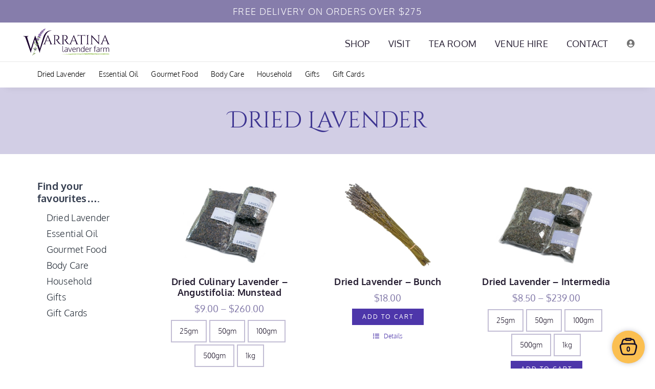

--- FILE ---
content_type: text/html; charset=UTF-8
request_url: https://warratinalavender.com.au/product-category/dried-lavender/?product_count=40&product_view=grid
body_size: 54711
content:
<!DOCTYPE html>
<html class="avada-html-layout-wide avada-html-header-position-top avada-html-is-archive avada-has-site-width-percent avada-is-100-percent-template" lang="en-AU">
<head>
	<meta http-equiv="X-UA-Compatible" content="IE=edge" />
	<meta http-equiv="Content-Type" content="text/html; charset=utf-8"/>
<script>
var gform;gform||(document.addEventListener("gform_main_scripts_loaded",function(){gform.scriptsLoaded=!0}),document.addEventListener("gform/theme/scripts_loaded",function(){gform.themeScriptsLoaded=!0}),window.addEventListener("DOMContentLoaded",function(){gform.domLoaded=!0}),gform={domLoaded:!1,scriptsLoaded:!1,themeScriptsLoaded:!1,isFormEditor:()=>"function"==typeof InitializeEditor,callIfLoaded:function(o){return!(!gform.domLoaded||!gform.scriptsLoaded||!gform.themeScriptsLoaded&&!gform.isFormEditor()||(gform.isFormEditor()&&console.warn("The use of gform.initializeOnLoaded() is deprecated in the form editor context and will be removed in Gravity Forms 3.1."),o(),0))},initializeOnLoaded:function(o){gform.callIfLoaded(o)||(document.addEventListener("gform_main_scripts_loaded",()=>{gform.scriptsLoaded=!0,gform.callIfLoaded(o)}),document.addEventListener("gform/theme/scripts_loaded",()=>{gform.themeScriptsLoaded=!0,gform.callIfLoaded(o)}),window.addEventListener("DOMContentLoaded",()=>{gform.domLoaded=!0,gform.callIfLoaded(o)}))},hooks:{action:{},filter:{}},addAction:function(o,r,e,t){gform.addHook("action",o,r,e,t)},addFilter:function(o,r,e,t){gform.addHook("filter",o,r,e,t)},doAction:function(o){gform.doHook("action",o,arguments)},applyFilters:function(o){return gform.doHook("filter",o,arguments)},removeAction:function(o,r){gform.removeHook("action",o,r)},removeFilter:function(o,r,e){gform.removeHook("filter",o,r,e)},addHook:function(o,r,e,t,n){null==gform.hooks[o][r]&&(gform.hooks[o][r]=[]);var d=gform.hooks[o][r];null==n&&(n=r+"_"+d.length),gform.hooks[o][r].push({tag:n,callable:e,priority:t=null==t?10:t})},doHook:function(r,o,e){var t;if(e=Array.prototype.slice.call(e,1),null!=gform.hooks[r][o]&&((o=gform.hooks[r][o]).sort(function(o,r){return o.priority-r.priority}),o.forEach(function(o){"function"!=typeof(t=o.callable)&&(t=window[t]),"action"==r?t.apply(null,e):e[0]=t.apply(null,e)})),"filter"==r)return e[0]},removeHook:function(o,r,t,n){var e;null!=gform.hooks[o][r]&&(e=(e=gform.hooks[o][r]).filter(function(o,r,e){return!!(null!=n&&n!=o.tag||null!=t&&t!=o.priority)}),gform.hooks[o][r]=e)}});
</script>

	<meta name="viewport" content="width=device-width, initial-scale=1" />
	<title>Category: Dried Lavender - Warratina Lavender Farm</title>

<!-- The SEO Framework by Sybre Waaijer -->
<meta name="robots" content="max-snippet:-1,max-image-preview:large,max-video-preview:-1" />
<link rel="canonical" href="https://warratinalavender.com.au/product-category/dried-lavender/" />
<meta name="description" content="Our dried lavender is grown, harvested, dried and packaged right here on the farm. Between December and February our lush lavender field is a hive of activity…" />
<meta property="og:type" content="website" />
<meta property="og:locale" content="en_GB" />
<meta property="og:site_name" content="Warratina Lavender Farm" />
<meta property="og:title" content="Category: Dried Lavender" />
<meta property="og:description" content="Our dried lavender is grown, harvested, dried and packaged right here on the farm. Between December and February our lush lavender field is a hive of activity as the lavender is carefully harvested by…" />
<meta property="og:url" content="https://warratinalavender.com.au/product-category/dried-lavender/" />
<meta property="og:image" content="https://warratinalavender.com.au/wp-content/uploads/2024/07/dried-lavender-category.jpg" />
<meta property="og:image:width" content="700" />
<meta property="og:image:height" content="450" />
<script type="application/ld+json">{"@context":"https://schema.org","@graph":[{"@type":"WebSite","@id":"https://warratinalavender.com.au/#/schema/WebSite","url":"https://warratinalavender.com.au/","name":"Warratina Lavender Farm","description":"Australian Lavender Products","inLanguage":"en-AU","publisher":{"@type":"Organization","@id":"https://warratinalavender.com.au/#/schema/Organization","name":"Warratina Lavender Farm","url":"https://warratinalavender.com.au/","logo":{"@type":"ImageObject","url":"https://warratinalavender.com.au/wp-content/uploads/2019/02/cropped-warratina-logo-x2.png","contentUrl":"https://warratinalavender.com.au/wp-content/uploads/2019/02/cropped-warratina-logo-x2.png","width":566,"height":182,"contentSize":"20818"}}},{"@type":"CollectionPage","@id":"https://warratinalavender.com.au/product-category/dried-lavender/","url":"https://warratinalavender.com.au/product-category/dried-lavender/","name":"Category: Dried Lavender - Warratina Lavender Farm","description":"Our dried lavender is grown, harvested, dried and packaged right here on the farm. Between December and February our lush lavender field is a hive of activity…","inLanguage":"en-AU","isPartOf":{"@id":"https://warratinalavender.com.au/#/schema/WebSite"},"breadcrumb":{"@type":"BreadcrumbList","@id":"https://warratinalavender.com.au/#/schema/BreadcrumbList","itemListElement":[{"@type":"ListItem","position":1,"item":"https://warratinalavender.com.au/","name":"Warratina Lavender Farm"},{"@type":"ListItem","position":2,"name":"Category: Dried Lavender"}]}}]}</script>
<!-- / The SEO Framework by Sybre Waaijer | 16.17ms meta | 4.29ms boot -->

<link rel="alternate" type="application/rss+xml" title="Warratina Lavender Farm &raquo; Feed" href="https://warratinalavender.com.au/feed/" />
<link rel="alternate" type="application/rss+xml" title="Warratina Lavender Farm &raquo; Comments Feed" href="https://warratinalavender.com.au/comments/feed/" />
<link rel="alternate" type="text/calendar" title="Warratina Lavender Farm &raquo; iCal Feed" href="https://warratinalavender.com.au/event-calendar/?ical=1" />
								<link rel="icon" href="https://warratinalavender.com.au/wp-content/uploads/2019/04/warratina-favicon-32.jpg" type="image/jpeg" />
		
					<!-- Apple Touch Icon -->
						<link rel="apple-touch-icon" sizes="180x180" href="https://warratinalavender.com.au/wp-content/uploads/2019/04/warratina-favicon-114.jpg" type="image/jpeg">
		
					<!-- Android Icon -->
						<link rel="icon" sizes="192x192" href="https://warratinalavender.com.au/wp-content/uploads/2019/04/warratina-favicon-57.jpg" type="image/jpeg">
		
					<!-- MS Edge Icon -->
						<meta name="msapplication-TileImage" content="https://warratinalavender.com.au/wp-content/uploads/2019/04/warratina-favicon-72.jpg" type="image/jpeg">
				<link rel="alternate" type="application/rss+xml" title="Warratina Lavender Farm &raquo; Dried Lavender Category Feed" href="https://warratinalavender.com.au/product-category/dried-lavender/feed/" />
<style id='wp-img-auto-sizes-contain-inline-css' type='text/css'>
img:is([sizes=auto i],[sizes^="auto," i]){contain-intrinsic-size:3000px 1500px}
/*# sourceURL=wp-img-auto-sizes-contain-inline-css */
</style>
<link rel='stylesheet' id='acfwf-wc-cart-block-integration-css' href='https://warratinalavender.com.au/wp-content/plugins/advanced-coupons-for-woocommerce-free/dist/assets/index-467dde24.css?ver=1766130472' type='text/css' media='all' />
<link rel='stylesheet' id='acfwf-wc-checkout-block-integration-css' href='https://warratinalavender.com.au/wp-content/plugins/advanced-coupons-for-woocommerce-free/dist/assets/index-2a7d8588.css?ver=1766130472' type='text/css' media='all' />
<link rel='stylesheet' id='pwgc-wc-blocks-style-css' href='https://warratinalavender.com.au/wp-content/plugins/pw-woocommerce-gift-cards/assets/css/blocks.css?ver=2.29' type='text/css' media='all' />
<link rel='stylesheet' id='awcfe-datetime-css' href='https://warratinalavender.com.au/wp-content/plugins/checkout-field-editor-and-manager-for-woocommerce-pro/assets/plugins/datetimepicker/jquery.datetimepicker.min.css?ver=5.0.1' type='text/css' media='all' />
<link rel='stylesheet' id='awcfe-spectrum-css' href='https://warratinalavender.com.au/wp-content/plugins/checkout-field-editor-and-manager-for-woocommerce-pro/assets/plugins/spectrum/spectrum.min.css?ver=5.0.1' type='text/css' media='all' />
<link rel='stylesheet' id='awcfe-frontend-css' href='https://warratinalavender.com.au/wp-content/plugins/checkout-field-editor-and-manager-for-woocommerce-pro/assets/css/frontend.css?ver=5.0.1' type='text/css' media='all' />
<link rel='stylesheet' id='awcfe-monthpicker-css' href='https://warratinalavender.com.au/wp-content/plugins/checkout-field-editor-and-manager-for-woocommerce-pro/assets/plugins/monthpicker/monthpicker.css?ver=5.0.1' type='text/css' media='all' />
<style id='woocommerce-inline-inline-css' type='text/css'>
.woocommerce form .form-row .required { visibility: visible; }
/*# sourceURL=woocommerce-inline-inline-css */
</style>
<link rel='stylesheet' id='uwpmc_mini_cart_css-css' href='https://warratinalavender.com.au/wp-content/plugins/upsellwp-mini-cart/assets/css/uwp-mini-cart.css?ver=1.0.5' type='text/css' media='all' />
<link rel='stylesheet' id='wc-pb-checkout-blocks-css' href='https://warratinalavender.com.au/wp-content/plugins/woocommerce-product-bundles/assets/css/frontend/checkout-blocks.css?ver=7.1.0' type='text/css' media='all' />
<link rel='stylesheet' id='wc-bundle-style-css' href='https://warratinalavender.com.au/wp-content/plugins/woocommerce-product-bundles/assets/css/frontend/woocommerce.css?ver=7.1.0' type='text/css' media='all' />
<link rel='stylesheet' id='fusion-dynamic-css-css' href='https://warratinalavender.com.au/wp-content/uploads/fusion-styles/b5d402fd63e2fe88c4edabec743d31cc.min.css?ver=3.14.2' type='text/css' media='all' />
<script src="https://warratinalavender.com.au/wp-includes/js/jquery/jquery.min.js?ver=3.7.1" id="jquery-core-js"></script>
<script src="https://warratinalavender.com.au/wp-content/plugins/woocommerce/assets/js/jquery-blockui/jquery.blockUI.min.js?ver=2.7.0-wc.10.4.3" id="wc-jquery-blockui-js" defer data-wp-strategy="defer"></script>
<script id="wc-add-to-cart-js-extra">
var wc_add_to_cart_params = {"ajax_url":"/wp-admin/admin-ajax.php","wc_ajax_url":"/?wc-ajax=%%endpoint%%","i18n_view_cart":"View cart","cart_url":"https://warratinalavender.com.au/basket/","is_cart":"","cart_redirect_after_add":"no"};
//# sourceURL=wc-add-to-cart-js-extra
</script>
<script src="https://warratinalavender.com.au/wp-content/plugins/woocommerce/assets/js/frontend/add-to-cart.min.js?ver=10.4.3" id="wc-add-to-cart-js" defer data-wp-strategy="defer"></script>
<script src="https://warratinalavender.com.au/wp-content/plugins/woocommerce/assets/js/js-cookie/js.cookie.min.js?ver=2.1.4-wc.10.4.3" id="wc-js-cookie-js" defer data-wp-strategy="defer"></script>
<script id="woocommerce-js-extra">
var woocommerce_params = {"ajax_url":"/wp-admin/admin-ajax.php","wc_ajax_url":"/?wc-ajax=%%endpoint%%","i18n_password_show":"Show password","i18n_password_hide":"Hide password"};
//# sourceURL=woocommerce-js-extra
</script>
<script src="https://warratinalavender.com.au/wp-content/plugins/woocommerce/assets/js/frontend/woocommerce.min.js?ver=10.4.3" id="woocommerce-js" defer data-wp-strategy="defer"></script>
<script id="wc-cart-fragments-js-extra">
var wc_cart_fragments_params = {"ajax_url":"/wp-admin/admin-ajax.php","wc_ajax_url":"/?wc-ajax=%%endpoint%%","cart_hash_key":"wc_cart_hash_d1d822937532ed9a6d556706d5ab392c","fragment_name":"wc_fragments_d1d822937532ed9a6d556706d5ab392c","request_timeout":"5000"};
//# sourceURL=wc-cart-fragments-js-extra
</script>
<script src="https://warratinalavender.com.au/wp-content/plugins/woocommerce/assets/js/frontend/cart-fragments.min.js?ver=10.4.3" id="wc-cart-fragments-js" defer data-wp-strategy="defer"></script>
<script id="rnoc_track-user-cart-js-extra">
var retainful_cart_data = {"ajax_url":"https://warratinalavender.com.au/wp-admin/admin-ajax.php","jquery_url":"https://warratinalavender.com.au/wp-includes/js/jquery/jquery.js","ip":"18.188.243.93","version":"2.6.43","public_key":"a4fc2e71-6954-49c5-b6e2-f7a0b639e88a","api_url":"https://api.retainful.com/v1/woocommerce/webhooks/checkout","billing_email":"","tracking_element_selector":"retainful-abandoned-cart-data","cart_tracking_engine":"js","products":""};
//# sourceURL=rnoc_track-user-cart-js-extra
</script>
<script src='https://js.retainful.com/woocommerce/v2/retainful.js?ver=2.6.43' id='rnoc_track-user-cart-js' data-cfasync='false' defer></script><script id="rnoc_popup-coupon-js-extra">
var retainful_popup_data = {"ajax_url":"https://warratinalavender.com.au/wp-admin/admin-ajax.php","version":"2.6.43","popup_redirect_timeout":"1500"};
//# sourceURL=rnoc_popup-coupon-js-extra
</script>
<script src="https://warratinalavender.com.au/wp-content/plugins/retainful-next-order-coupon-for-woocommerce/src/assets/js/popup_coupon.js?ver=2.6.43" id="rnoc_popup-coupon-js"></script>
<script src="https://warratinalavender.com.au/wp-content/plugins/checkout-field-editor-and-manager-for-woocommerce-pro/assets/plugins/moment.min.js?ver=5.0.1" id="momentjs-js"></script>
<script id="dld-ajax-placeholder-js-extra">
var dld_ajax_data = {"ajax_url":"https://warratinalavender.com.au/wp-admin/admin-ajax.php"};
//# sourceURL=dld-ajax-placeholder-js-extra
</script>
<link rel="EditURI" type="application/rsd+xml" title="RSD" href="https://warratinalavender.com.au/xmlrpc.php?rsd" />
<meta name="generator" content="Advanced Coupons for WooCommerce Free v4.7.1" /><meta name="et-api-version" content="v1"><meta name="et-api-origin" content="https://warratinalavender.com.au"><link rel="https://theeventscalendar.com/" href="https://warratinalavender.com.au/wp-json/tribe/tickets/v1/" /><meta name="tec-api-version" content="v1"><meta name="tec-api-origin" content="https://warratinalavender.com.au"><link rel="alternate" href="https://warratinalavender.com.au/wp-json/tribe/events/v1/" /><style type="text/css" id="css-fb-visibility">@media screen and (max-width: 640px){.fusion-no-small-visibility{display:none !important;}body .sm-text-align-center{text-align:center !important;}body .sm-text-align-left{text-align:left !important;}body .sm-text-align-right{text-align:right !important;}body .sm-text-align-justify{text-align:justify !important;}body .sm-flex-align-center{justify-content:center !important;}body .sm-flex-align-flex-start{justify-content:flex-start !important;}body .sm-flex-align-flex-end{justify-content:flex-end !important;}body .sm-mx-auto{margin-left:auto !important;margin-right:auto !important;}body .sm-ml-auto{margin-left:auto !important;}body .sm-mr-auto{margin-right:auto !important;}body .fusion-absolute-position-small{position:absolute;width:100%;}.awb-sticky.awb-sticky-small{ position: sticky; top: var(--awb-sticky-offset,0); }}@media screen and (min-width: 641px) and (max-width: 1024px){.fusion-no-medium-visibility{display:none !important;}body .md-text-align-center{text-align:center !important;}body .md-text-align-left{text-align:left !important;}body .md-text-align-right{text-align:right !important;}body .md-text-align-justify{text-align:justify !important;}body .md-flex-align-center{justify-content:center !important;}body .md-flex-align-flex-start{justify-content:flex-start !important;}body .md-flex-align-flex-end{justify-content:flex-end !important;}body .md-mx-auto{margin-left:auto !important;margin-right:auto !important;}body .md-ml-auto{margin-left:auto !important;}body .md-mr-auto{margin-right:auto !important;}body .fusion-absolute-position-medium{position:absolute;width:100%;}.awb-sticky.awb-sticky-medium{ position: sticky; top: var(--awb-sticky-offset,0); }}@media screen and (min-width: 1025px){.fusion-no-large-visibility{display:none !important;}body .lg-text-align-center{text-align:center !important;}body .lg-text-align-left{text-align:left !important;}body .lg-text-align-right{text-align:right !important;}body .lg-text-align-justify{text-align:justify !important;}body .lg-flex-align-center{justify-content:center !important;}body .lg-flex-align-flex-start{justify-content:flex-start !important;}body .lg-flex-align-flex-end{justify-content:flex-end !important;}body .lg-mx-auto{margin-left:auto !important;margin-right:auto !important;}body .lg-ml-auto{margin-left:auto !important;}body .lg-mr-auto{margin-right:auto !important;}body .fusion-absolute-position-large{position:absolute;width:100%;}.awb-sticky.awb-sticky-large{ position: sticky; top: var(--awb-sticky-offset,0); }}</style>	<noscript><style>.woocommerce-product-gallery{ opacity: 1 !important; }</style></noscript>
	<link rel="modulepreload" href="https://warratinalavender.com.au/wp-content/plugins/advanced-coupons-for-woocommerce-free/dist/common/NoticesPlugin.12346420.js"  /><link rel="modulepreload" href="https://warratinalavender.com.au/wp-content/plugins/advanced-coupons-for-woocommerce-free/dist/common/sanitize.7727159a.js"  /><link rel="modulepreload" href="https://warratinalavender.com.au/wp-content/plugins/advanced-coupons-for-woocommerce-free/dist/common/NoticesPlugin.12346420.js"  /><link rel="modulepreload" href="https://warratinalavender.com.au/wp-content/plugins/advanced-coupons-for-woocommerce-free/dist/common/sanitize.7727159a.js"  />		<script type="text/javascript">
			var doc = document.documentElement;
			doc.setAttribute( 'data-useragent', navigator.userAgent );
		</script>
		<!-- Google tag (gtag.js) -->
<script async src="https://www.googletagmanager.com/gtag/js?id=G-QXJ7Y3TMJ5"></script>
<script>
  window.dataLayer = window.dataLayer || [];
  function gtag(){dataLayer.push(arguments);}
  gtag('js', new Date());

  gtag('config', 'G-QXJ7Y3TMJ5');
</script>
	<style id='global-styles-inline-css' type='text/css'>
:root{--wp--preset--aspect-ratio--square: 1;--wp--preset--aspect-ratio--4-3: 4/3;--wp--preset--aspect-ratio--3-4: 3/4;--wp--preset--aspect-ratio--3-2: 3/2;--wp--preset--aspect-ratio--2-3: 2/3;--wp--preset--aspect-ratio--16-9: 16/9;--wp--preset--aspect-ratio--9-16: 9/16;--wp--preset--color--black: #000000;--wp--preset--color--cyan-bluish-gray: #abb8c3;--wp--preset--color--white: #ffffff;--wp--preset--color--pale-pink: #f78da7;--wp--preset--color--vivid-red: #cf2e2e;--wp--preset--color--luminous-vivid-orange: #ff6900;--wp--preset--color--luminous-vivid-amber: #fcb900;--wp--preset--color--light-green-cyan: #7bdcb5;--wp--preset--color--vivid-green-cyan: #00d084;--wp--preset--color--pale-cyan-blue: #8ed1fc;--wp--preset--color--vivid-cyan-blue: #0693e3;--wp--preset--color--vivid-purple: #9b51e0;--wp--preset--color--awb-color-1: #ffffff;--wp--preset--color--awb-color-2: #f6f6f6;--wp--preset--color--awb-color-3: #e8e8e8;--wp--preset--color--awb-color-4: #867dab;--wp--preset--color--awb-color-5: #747474;--wp--preset--color--awb-color-6: #333c4e;--wp--preset--color--awb-color-7: #333333;--wp--preset--color--awb-color-8: #271f33;--wp--preset--color--awb-color-custom-10: #a0ce4e;--wp--preset--color--awb-color-custom-11: #4d36aa;--wp--preset--color--awb-color-custom-12: #90bf2b;--wp--preset--color--awb-color-custom-13: #ebeaea;--wp--preset--color--awb-color-custom-14: #c4c2bc;--wp--preset--color--awb-color-custom-15: #e0dede;--wp--preset--color--awb-color-custom-16: rgba(134,125,171,0.8);--wp--preset--color--awb-color-custom-17: #d2cee5;--wp--preset--color--awb-color-custom-18: #f9f9f9;--wp--preset--color--awb-color-custom-1: #0c0042;--wp--preset--gradient--vivid-cyan-blue-to-vivid-purple: linear-gradient(135deg,rgb(6,147,227) 0%,rgb(155,81,224) 100%);--wp--preset--gradient--light-green-cyan-to-vivid-green-cyan: linear-gradient(135deg,rgb(122,220,180) 0%,rgb(0,208,130) 100%);--wp--preset--gradient--luminous-vivid-amber-to-luminous-vivid-orange: linear-gradient(135deg,rgb(252,185,0) 0%,rgb(255,105,0) 100%);--wp--preset--gradient--luminous-vivid-orange-to-vivid-red: linear-gradient(135deg,rgb(255,105,0) 0%,rgb(207,46,46) 100%);--wp--preset--gradient--very-light-gray-to-cyan-bluish-gray: linear-gradient(135deg,rgb(238,238,238) 0%,rgb(169,184,195) 100%);--wp--preset--gradient--cool-to-warm-spectrum: linear-gradient(135deg,rgb(74,234,220) 0%,rgb(151,120,209) 20%,rgb(207,42,186) 40%,rgb(238,44,130) 60%,rgb(251,105,98) 80%,rgb(254,248,76) 100%);--wp--preset--gradient--blush-light-purple: linear-gradient(135deg,rgb(255,206,236) 0%,rgb(152,150,240) 100%);--wp--preset--gradient--blush-bordeaux: linear-gradient(135deg,rgb(254,205,165) 0%,rgb(254,45,45) 50%,rgb(107,0,62) 100%);--wp--preset--gradient--luminous-dusk: linear-gradient(135deg,rgb(255,203,112) 0%,rgb(199,81,192) 50%,rgb(65,88,208) 100%);--wp--preset--gradient--pale-ocean: linear-gradient(135deg,rgb(255,245,203) 0%,rgb(182,227,212) 50%,rgb(51,167,181) 100%);--wp--preset--gradient--electric-grass: linear-gradient(135deg,rgb(202,248,128) 0%,rgb(113,206,126) 100%);--wp--preset--gradient--midnight: linear-gradient(135deg,rgb(2,3,129) 0%,rgb(40,116,252) 100%);--wp--preset--font-size--small: 13.5px;--wp--preset--font-size--medium: 20px;--wp--preset--font-size--large: 27px;--wp--preset--font-size--x-large: 42px;--wp--preset--font-size--normal: 18px;--wp--preset--font-size--xlarge: 36px;--wp--preset--font-size--huge: 54px;--wp--preset--spacing--20: 0.44rem;--wp--preset--spacing--30: 0.67rem;--wp--preset--spacing--40: 1rem;--wp--preset--spacing--50: 1.5rem;--wp--preset--spacing--60: 2.25rem;--wp--preset--spacing--70: 3.38rem;--wp--preset--spacing--80: 5.06rem;--wp--preset--shadow--natural: 6px 6px 9px rgba(0, 0, 0, 0.2);--wp--preset--shadow--deep: 12px 12px 50px rgba(0, 0, 0, 0.4);--wp--preset--shadow--sharp: 6px 6px 0px rgba(0, 0, 0, 0.2);--wp--preset--shadow--outlined: 6px 6px 0px -3px rgb(255, 255, 255), 6px 6px rgb(0, 0, 0);--wp--preset--shadow--crisp: 6px 6px 0px rgb(0, 0, 0);}:where(.is-layout-flex){gap: 0.5em;}:where(.is-layout-grid){gap: 0.5em;}body .is-layout-flex{display: flex;}.is-layout-flex{flex-wrap: wrap;align-items: center;}.is-layout-flex > :is(*, div){margin: 0;}body .is-layout-grid{display: grid;}.is-layout-grid > :is(*, div){margin: 0;}:where(.wp-block-columns.is-layout-flex){gap: 2em;}:where(.wp-block-columns.is-layout-grid){gap: 2em;}:where(.wp-block-post-template.is-layout-flex){gap: 1.25em;}:where(.wp-block-post-template.is-layout-grid){gap: 1.25em;}.has-black-color{color: var(--wp--preset--color--black) !important;}.has-cyan-bluish-gray-color{color: var(--wp--preset--color--cyan-bluish-gray) !important;}.has-white-color{color: var(--wp--preset--color--white) !important;}.has-pale-pink-color{color: var(--wp--preset--color--pale-pink) !important;}.has-vivid-red-color{color: var(--wp--preset--color--vivid-red) !important;}.has-luminous-vivid-orange-color{color: var(--wp--preset--color--luminous-vivid-orange) !important;}.has-luminous-vivid-amber-color{color: var(--wp--preset--color--luminous-vivid-amber) !important;}.has-light-green-cyan-color{color: var(--wp--preset--color--light-green-cyan) !important;}.has-vivid-green-cyan-color{color: var(--wp--preset--color--vivid-green-cyan) !important;}.has-pale-cyan-blue-color{color: var(--wp--preset--color--pale-cyan-blue) !important;}.has-vivid-cyan-blue-color{color: var(--wp--preset--color--vivid-cyan-blue) !important;}.has-vivid-purple-color{color: var(--wp--preset--color--vivid-purple) !important;}.has-black-background-color{background-color: var(--wp--preset--color--black) !important;}.has-cyan-bluish-gray-background-color{background-color: var(--wp--preset--color--cyan-bluish-gray) !important;}.has-white-background-color{background-color: var(--wp--preset--color--white) !important;}.has-pale-pink-background-color{background-color: var(--wp--preset--color--pale-pink) !important;}.has-vivid-red-background-color{background-color: var(--wp--preset--color--vivid-red) !important;}.has-luminous-vivid-orange-background-color{background-color: var(--wp--preset--color--luminous-vivid-orange) !important;}.has-luminous-vivid-amber-background-color{background-color: var(--wp--preset--color--luminous-vivid-amber) !important;}.has-light-green-cyan-background-color{background-color: var(--wp--preset--color--light-green-cyan) !important;}.has-vivid-green-cyan-background-color{background-color: var(--wp--preset--color--vivid-green-cyan) !important;}.has-pale-cyan-blue-background-color{background-color: var(--wp--preset--color--pale-cyan-blue) !important;}.has-vivid-cyan-blue-background-color{background-color: var(--wp--preset--color--vivid-cyan-blue) !important;}.has-vivid-purple-background-color{background-color: var(--wp--preset--color--vivid-purple) !important;}.has-black-border-color{border-color: var(--wp--preset--color--black) !important;}.has-cyan-bluish-gray-border-color{border-color: var(--wp--preset--color--cyan-bluish-gray) !important;}.has-white-border-color{border-color: var(--wp--preset--color--white) !important;}.has-pale-pink-border-color{border-color: var(--wp--preset--color--pale-pink) !important;}.has-vivid-red-border-color{border-color: var(--wp--preset--color--vivid-red) !important;}.has-luminous-vivid-orange-border-color{border-color: var(--wp--preset--color--luminous-vivid-orange) !important;}.has-luminous-vivid-amber-border-color{border-color: var(--wp--preset--color--luminous-vivid-amber) !important;}.has-light-green-cyan-border-color{border-color: var(--wp--preset--color--light-green-cyan) !important;}.has-vivid-green-cyan-border-color{border-color: var(--wp--preset--color--vivid-green-cyan) !important;}.has-pale-cyan-blue-border-color{border-color: var(--wp--preset--color--pale-cyan-blue) !important;}.has-vivid-cyan-blue-border-color{border-color: var(--wp--preset--color--vivid-cyan-blue) !important;}.has-vivid-purple-border-color{border-color: var(--wp--preset--color--vivid-purple) !important;}.has-vivid-cyan-blue-to-vivid-purple-gradient-background{background: var(--wp--preset--gradient--vivid-cyan-blue-to-vivid-purple) !important;}.has-light-green-cyan-to-vivid-green-cyan-gradient-background{background: var(--wp--preset--gradient--light-green-cyan-to-vivid-green-cyan) !important;}.has-luminous-vivid-amber-to-luminous-vivid-orange-gradient-background{background: var(--wp--preset--gradient--luminous-vivid-amber-to-luminous-vivid-orange) !important;}.has-luminous-vivid-orange-to-vivid-red-gradient-background{background: var(--wp--preset--gradient--luminous-vivid-orange-to-vivid-red) !important;}.has-very-light-gray-to-cyan-bluish-gray-gradient-background{background: var(--wp--preset--gradient--very-light-gray-to-cyan-bluish-gray) !important;}.has-cool-to-warm-spectrum-gradient-background{background: var(--wp--preset--gradient--cool-to-warm-spectrum) !important;}.has-blush-light-purple-gradient-background{background: var(--wp--preset--gradient--blush-light-purple) !important;}.has-blush-bordeaux-gradient-background{background: var(--wp--preset--gradient--blush-bordeaux) !important;}.has-luminous-dusk-gradient-background{background: var(--wp--preset--gradient--luminous-dusk) !important;}.has-pale-ocean-gradient-background{background: var(--wp--preset--gradient--pale-ocean) !important;}.has-electric-grass-gradient-background{background: var(--wp--preset--gradient--electric-grass) !important;}.has-midnight-gradient-background{background: var(--wp--preset--gradient--midnight) !important;}.has-small-font-size{font-size: var(--wp--preset--font-size--small) !important;}.has-medium-font-size{font-size: var(--wp--preset--font-size--medium) !important;}.has-large-font-size{font-size: var(--wp--preset--font-size--large) !important;}.has-x-large-font-size{font-size: var(--wp--preset--font-size--x-large) !important;}
/*# sourceURL=global-styles-inline-css */
</style>
<link rel='stylesheet' id='gform_basic-css' href='https://warratinalavender.com.au/wp-content/plugins/gravityforms/assets/css/dist/basic.min.css?ver=2.9.25' type='text/css' media='all' />
<link rel='stylesheet' id='gform_theme_components-css' href='https://warratinalavender.com.au/wp-content/plugins/gravityforms/assets/css/dist/theme-components.min.css?ver=2.9.25' type='text/css' media='all' />
<link rel='stylesheet' id='gform_theme-css' href='https://warratinalavender.com.au/wp-content/plugins/gravityforms/assets/css/dist/theme.min.css?ver=2.9.25' type='text/css' media='all' />
</head>

<body class="archive tax-product_cat term-dried-lavender term-28 wp-theme-Avada theme-Avada woocommerce woocommerce-page woocommerce-no-js tribe-no-js tec-no-tickets-on-recurring tec-no-rsvp-on-recurring awb-no-sidebars fusion-image-hovers fusion-pagination-sizing fusion-button_type-flat fusion-button_span-no fusion-button_gradient-linear avada-image-rollover-circle-no avada-image-rollover-no fusion-body ltr fusion-sticky-header no-mobile-sticky-header no-mobile-slidingbar no-mobile-totop fusion-disable-outline fusion-sub-menu-fade mobile-logo-pos-left layout-wide-mode avada-has-boxed-modal-shadow-none layout-scroll-offset-full avada-has-zero-margin-offset-top fusion-top-header menu-text-align-center fusion-woo-product-design-classic fusion-woo-shop-page-columns-4 fusion-woo-related-columns-4 fusion-woo-archive-page-columns-3 fusion-woocommerce-equal-heights avada-has-woo-gallery-disabled woo-sale-badge-circle woo-outofstock-badge-top_bar mobile-menu-design-modern fusion-show-pagination-text fusion-header-layout-v6 avada-responsive avada-footer-fx-none avada-menu-highlight-style-bar fusion-search-form-classic fusion-main-menu-search-dropdown fusion-avatar-square avada-sticky-shrinkage avada-dropdown-styles avada-blog-layout-grid avada-blog-archive-layout-grid avada-ec-meta-layout-disabled avada-header-shadow-no avada-menu-icon-position-left avada-has-header-100-width avada-has-pagetitle-100-width avada-has-pagetitle-bg-full avada-has-100-footer avada-has-breadcrumb-mobile-hidden avada-has-titlebar-hide avada-has-pagination-padding avada-flyout-menu-direction-right avada-ec-views-v2 tribe-theme-Avada" data-awb-post-id="864">
		<a class="skip-link screen-reader-text" href="#content">Skip to content</a>

	<div id="boxed-wrapper">
		
		<div id="wrapper" class="fusion-wrapper">
			<div id="home" style="position:relative;top:-1px;"></div>
												<div class="fusion-tb-header"><div class="fusion-fullwidth fullwidth-box fusion-builder-row-1 fusion-flex-container has-pattern-background has-mask-background nonhundred-percent-fullwidth non-hundred-percent-height-scrolling" style="--awb-border-radius-top-left:0px;--awb-border-radius-top-right:0px;--awb-border-radius-bottom-right:0px;--awb-border-radius-bottom-left:0px;--awb-padding-top:8px;--awb-padding-bottom:8px;--awb-background-color:var(--awb-color4);--awb-flex-wrap:wrap;" ><div class="fusion-builder-row fusion-row fusion-flex-align-items-flex-start fusion-flex-content-wrap" style="max-width:96.72%;margin-left: calc(-4% / 2 );margin-right: calc(-4% / 2 );"><div class="fusion-layout-column fusion_builder_column fusion-builder-column-0 fusion_builder_column_1_1 1_1 fusion-flex-column" style="--awb-bg-size:cover;--awb-width-large:100%;--awb-margin-top-large:0px;--awb-spacing-right-large:1.92%;--awb-margin-bottom-large:0px;--awb-spacing-left-large:1.92%;--awb-width-medium:100%;--awb-order-medium:0;--awb-spacing-right-medium:1.92%;--awb-spacing-left-medium:1.92%;--awb-width-small:100%;--awb-order-small:0;--awb-spacing-right-small:1.92%;--awb-spacing-left-small:1.92%;"><div class="fusion-column-wrapper fusion-column-has-shadow fusion-flex-justify-content-center fusion-content-layout-row fusion-flex-align-items-center"><div class="fusion-text fusion-text-1 fusion-text-no-margin" style="--awb-font-size:var(--awb-typography4-font-size);--awb-line-height:var(--awb-typography4-line-height);--awb-letter-spacing:0.07em;--awb-text-transform:var(--awb-typography4-text-transform);--awb-text-color:#ffffff;--awb-margin-top:0px;--awb-margin-bottom:0px;--awb-text-font-family:var(--awb-typography4-font-family);--awb-text-font-weight:var(--awb-typography4-font-weight);--awb-text-font-style:var(--awb-typography4-font-style);"><p>FREE DELIVERY ON ORDERS OVER $275</p>
</div></div></div></div></div><div class="fusion-fullwidth fullwidth-box fusion-builder-row-2 fusion-flex-container has-pattern-background has-mask-background nonhundred-percent-fullwidth non-hundred-percent-height-scrolling fusion-sticky-container fusion-custom-z-index" style="--awb-border-sizes-bottom:1px;--awb-border-color:var(--awb-color3);--awb-border-radius-top-left:0px;--awb-border-radius-top-right:0px;--awb-border-radius-bottom-right:0px;--awb-border-radius-bottom-left:0px;--awb-z-index:20000;--awb-padding-top:0px;--awb-padding-right:0px;--awb-padding-bottom:0px;--awb-padding-left:0px;--awb-padding-top-medium:10px;--awb-padding-right-medium:10px;--awb-padding-bottom-medium:10px;--awb-padding-left-medium:10px;--awb-padding-top-small:10px;--awb-padding-right-small:10px;--awb-padding-bottom-small:10px;--awb-padding-left-small:10px;--awb-background-color:var(--awb-color1);--awb-flex-wrap:wrap;" data-transition-offset="0" data-scroll-offset="0" data-sticky-small-visibility="1" data-sticky-medium-visibility="1" data-sticky-large-visibility="1" ><div class="fusion-builder-row fusion-row fusion-flex-align-items-center fusion-flex-justify-content-space-between fusion-flex-content-wrap" style="max-width:96.72%;margin-left: calc(-4% / 2 );margin-right: calc(-4% / 2 );"><div class="fusion-layout-column fusion_builder_column fusion-builder-column-1 fusion_builder_column_1_4 1_4 fusion-flex-column" style="--awb-bg-size:cover;--awb-width-large:25%;--awb-margin-top-large:0px;--awb-spacing-right-large:7.68%;--awb-margin-bottom-large:0px;--awb-spacing-left-large:7.68%;--awb-width-medium:25%;--awb-order-medium:0;--awb-spacing-right-medium:7.68%;--awb-spacing-left-medium:7.68%;--awb-width-small:25%;--awb-order-small:0;--awb-spacing-right-small:0%;--awb-spacing-left-small:0%;" data-scroll-devices="small-visibility,medium-visibility,large-visibility"><div class="fusion-column-wrapper fusion-column-has-shadow fusion-flex-justify-content-center fusion-content-layout-column"><div class="fusion-image-element " style="text-align:left;--awb-sticky-max-width:130px;--awb-max-width:170px;--awb-caption-title-font-family:var(--h2_typography-font-family);--awb-caption-title-font-weight:var(--h2_typography-font-weight);--awb-caption-title-font-style:var(--h2_typography-font-style);--awb-caption-title-size:var(--h2_typography-font-size);--awb-caption-title-transform:var(--h2_typography-text-transform);--awb-caption-title-line-height:var(--h2_typography-line-height);--awb-caption-title-letter-spacing:var(--h2_typography-letter-spacing);"><span class=" fusion-imageframe imageframe-none imageframe-1 hover-type-none"><a class="fusion-no-lightbox" href="https://warratinalavender.com.au/" target="_self" aria-label="Warratina Lavender"><img fetchpriority="high" decoding="async" width="784" height="246" alt="Warratina Lavender Farm" src="data:image/svg+xml,%3Csvg%20xmlns%3D%27http%3A%2F%2Fwww.w3.org%2F2000%2Fsvg%27%20width%3D%27784%27%20height%3D%27246%27%20viewBox%3D%270%200%20784%20246%27%3E%3Crect%20width%3D%27784%27%20height%3D%27246%27%20fill-opacity%3D%220%22%2F%3E%3C%2Fsvg%3E" data-orig-src="https://warratinalavender.com.au/wp-content/uploads/2023/07/warratina-logo.svg" class="lazyload img-responsive wp-image-18907"/></a></span></div></div></div><div class="fusion-layout-column fusion_builder_column fusion-builder-column-2 fusion_builder_column_3_4 3_4 fusion-flex-column" style="--awb-padding-bottom:4px;--awb-bg-size:cover;--awb-width-large:75%;--awb-margin-top-large:0px;--awb-spacing-right-large:0%;--awb-margin-bottom-large:0px;--awb-spacing-left-large:2.56%;--awb-width-medium:33.333333333333%;--awb-order-medium:0;--awb-spacing-right-medium:0%;--awb-spacing-left-medium:5.76%;--awb-width-small:33.333333333333%;--awb-order-small:0;--awb-spacing-right-small:0%;--awb-spacing-left-small:5.76%;" data-scroll-devices="small-visibility,medium-visibility,large-visibility"><div class="fusion-column-wrapper fusion-column-has-shadow fusion-flex-justify-content-center fusion-content-layout-column"><nav class="awb-menu awb-menu_row awb-menu_em-hover mobile-mode-collapse-to-button awb-menu_icons-left awb-menu_dc-no mobile-trigger-fullwidth-off awb-menu_mobile-toggle awb-menu_indent-left mobile-size-full-absolute loading mega-menu-loading awb-menu_desktop awb-menu_dropdown awb-menu_expand-right awb-menu_transition-fade" style="--awb-font-size:var(--awb-typography4-font-size);--awb-line-height:var(--awb-typography4-line-height);--awb-text-transform:var(--awb-typography4-text-transform);--awb-bg:rgba(255,255,255,0);--awb-justify-content:flex-end;--awb-items-padding-top:10px;--awb-items-padding-right:18px;--awb-items-padding-left:18px;--awb-border-color:rgba(255,255,255,0);--awb-color:var(--awb-color8);--awb-letter-spacing:var(--awb-typography4-letter-spacing);--awb-active-color:var(--awb-color8);--awb-active-bg:#ffffff;--awb-active-border-bottom:2px;--awb-active-border-color:var(--awb-custom10);--awb-submenu-color:var(--awb-color8);--awb-submenu-bg:#e7e5f1;--awb-submenu-sep-color:rgba(255,255,255,0);--awb-submenu-active-bg:#f7f8fa;--awb-submenu-font-size:var(--awb-typography4-font-size);--awb-submenu-text-transform:var(--awb-typography4-text-transform);--awb-submenu-line-height:var(--awb-typography4-line-height);--awb-submenu-letter-spacing:var(--awb-typography4-letter-spacing);--awb-submenu-max-width:250px;--awb-icons-color:rgba(0,0,0,0.55);--awb-icons-hover-color:#000000;--awb-main-justify-content:flex-start;--awb-sub-justify-content:flex-end;--awb-mobile-nav-button-align-hor:flex-end;--awb-mobile-color:#000000;--awb-mobile-active-bg:#f7f8fa;--awb-mobile-active-color:#000000;--awb-mobile-trigger-color:var(--awb-color7);--awb-mobile-trigger-background-color:rgba(255,255,255,0);--awb-mobile-nav-trigger-bottom-margin:20px;--awb-mobile-font-size:var(--awb-typography4-font-size);--awb-mobile-text-transform:var(--awb-typography4-text-transform);--awb-mobile-line-height:var(--awb-typography4-line-height);--awb-mobile-letter-spacing:var(--awb-typography4-letter-spacing);--awb-mobile-sep-color:rgba(0,0,0,0);--awb-justify-title:flex-end;--awb-sticky-min-height:50px;--awb-mobile-justify:flex-start;--awb-mobile-caret-left:auto;--awb-mobile-caret-right:0;--awb-fusion-font-family-typography:&quot;Oxygen&quot;;--awb-fusion-font-style-typography:normal;--awb-fusion-font-weight-typography:400;--awb-fusion-font-family-submenu-typography:var(--awb-typography4-font-family);--awb-fusion-font-weight-submenu-typography:var(--awb-typography4-font-weight);--awb-fusion-font-style-submenu-typography:var(--awb-typography4-font-style);--awb-fusion-font-family-mobile-typography:&quot;Oxygen&quot;;--awb-fusion-font-style-mobile-typography:normal;--awb-fusion-font-weight-mobile-typography:700;" aria-label="Site - Main" data-breakpoint="1024" data-count="0" data-transition-type="fade" data-transition-time="300" data-expand="right"><button type="button" class="awb-menu__m-toggle awb-menu__m-toggle_no-text" aria-expanded="false" aria-controls="menu-site-main"><span class="awb-menu__m-toggle-inner"><span class="collapsed-nav-text"><span class="screen-reader-text">Toggle Navigation</span></span><span class="awb-menu__m-collapse-icon awb-menu__m-collapse-icon_no-text"><span class="awb-menu__m-collapse-icon-open awb-menu__m-collapse-icon-open_no-text fa-bars fas"></span><span class="awb-menu__m-collapse-icon-close awb-menu__m-collapse-icon-close_no-text fa-times fas"></span></span></span></button><ul id="menu-site-main" class="fusion-menu awb-menu__main-ul awb-menu__main-ul_row"><li  id="menu-item-23451"  class="menu-item menu-item-type-post_type menu-item-object-page menu-item-23451 awb-menu__li awb-menu__main-li awb-menu__main-li_regular"  data-item-id="23451"><span class="awb-menu__main-background-default awb-menu__main-background-default_fade"></span><span class="awb-menu__main-background-active awb-menu__main-background-active_fade"></span><a  href="https://warratinalavender.com.au/shop/" class="awb-menu__main-a awb-menu__main-a_regular"><span class="menu-text">SHOP</span></a></li><li  id="menu-item-25176"  class="menu-item menu-item-type-post_type menu-item-object-page menu-item-25176 awb-menu__li awb-menu__main-li awb-menu__main-li_regular"  data-item-id="25176"><span class="awb-menu__main-background-default awb-menu__main-background-default_fade"></span><span class="awb-menu__main-background-active awb-menu__main-background-active_fade"></span><a  href="https://warratinalavender.com.au/visit/" class="awb-menu__main-a awb-menu__main-a_regular"><span class="menu-text">VISIT</span></a></li><li  id="menu-item-23549"  class="menu-item menu-item-type-post_type menu-item-object-page menu-item-23549 awb-menu__li awb-menu__main-li awb-menu__main-li_regular"  data-item-id="23549"><span class="awb-menu__main-background-default awb-menu__main-background-default_fade"></span><span class="awb-menu__main-background-active awb-menu__main-background-active_fade"></span><a  href="https://warratinalavender.com.au/lavender-tea-room/" class="awb-menu__main-a awb-menu__main-a_regular"><span class="menu-text">TEA ROOM</span></a></li><li  id="menu-item-18780"  class="menu-item menu-item-type-post_type menu-item-object-page menu-item-18780 awb-menu__li awb-menu__main-li awb-menu__main-li_regular"  data-item-id="18780"><span class="awb-menu__main-background-default awb-menu__main-background-default_fade"></span><span class="awb-menu__main-background-active awb-menu__main-background-active_fade"></span><a  href="https://warratinalavender.com.au/weddings-venue-hire/" class="awb-menu__main-a awb-menu__main-a_regular"><span class="menu-text">VENUE HIRE</span></a></li><li  id="menu-item-18781"  class="menu-item menu-item-type-post_type menu-item-object-page menu-item-18781 awb-menu__li awb-menu__main-li awb-menu__main-li_regular"  data-item-id="18781"><span class="awb-menu__main-background-default awb-menu__main-background-default_fade"></span><span class="awb-menu__main-background-active awb-menu__main-background-active_fade"></span><a  href="https://warratinalavender.com.au/contact/" class="awb-menu__main-a awb-menu__main-a_regular"><span class="menu-text">CONTACT</span></a></li><li  id="menu-item-23386"  class="menu-item menu-item-type-custom menu-item-object-custom menu-item-has-children avada-menu-login-box menu-item-23386 awb-menu__li awb-menu__main-li awb-menu__main-li_regular"  data-item-id="23386"><span class="awb-menu__main-background-default awb-menu__main-background-default_fade"></span><span class="awb-menu__main-background-active awb-menu__main-background-active_fade"></span><a href="https://warratinalavender.com.au/my-account/" aria-haspopup="true" class="awb-menu__main-a awb-menu__main-a_regular awb-menu__main-a_icon-only fusion-flex-link"><span class="awb-menu__i awb-menu__i_main"><i class="glyphicon fa-user-circle fas" aria-hidden="true"></i></span><span class="menu-text menu-text_no-desktop">My Account</span><span class="awb-menu__open-nav-submenu-hover"></span></a><ul class="awb-menu__sub-ul awb-menu__sub-ul_main"><li class="awb-menu__account-li"><form action="https://warratinalavender.com.au/wp-login.php" name="loginform" method="post"><div class="awb-menu__input-wrap"><label class="screen-reader-text hidden" for="username-site-main-6971026bede6a">Username:</label><input type="text" class="input-text" name="log" id="username-site-main-6971026bede6a" value="" placeholder="Username" /></div><div class="awb-menu__input-wrap"><label class="screen-reader-text hidden" for="password-site-main-6971026bede6a">Password:</label><input type="password" class="input-text" name="pwd" id="password-site-main-6971026bede6a" value="" placeholder="Password" /></div><label class="awb-menu__login-remember" for="awb-menu__remember-site-main-6971026bede6a"><input name="rememberme" type="checkbox" id="awb-menu__remember-site-main-6971026bede6a" value="forever"> Remember Me</label><input type="hidden" name="fusion_woo_login_box" value="true" /><div class="awb-menu__login-links"><input type="submit" name="wp-submit" id="wp-submit-site-main-6971026bede6a" class="button button-small default comment-submit" value="Log In"><input type="hidden" name="redirect" value=""></div><div class="awb-menu__login-reg"><a href="https://warratinalavender.com.au/my-account/" title="Register">Register</a></div></form></li></ul></li></ul></nav></div></div></div></div>
<div class="fusion-fullwidth fullwidth-box fusion-builder-row-3 fusion-flex-container has-pattern-background has-mask-background nonhundred-percent-fullwidth non-hundred-percent-height-scrolling fusion-no-small-visibility fusion-custom-z-index" style="--awb-border-radius-top-left:0px;--awb-border-radius-top-right:0px;--awb-border-radius-bottom-right:0px;--awb-border-radius-bottom-left:0px;--awb-z-index:19000;--awb-padding-bottom:4px;--awb-min-height:50px;--awb-min-height-medium:50px;--awb-min-height-small:50px;--awb-background-color:#ffffff;--awb-flex-wrap:wrap;--awb-box-shadow:0px 10px 16px -12px rgba(0,0,0,0.1);" ><div class="fusion-builder-row fusion-row fusion-flex-align-items-stretch fusion-flex-justify-content-space-between fusion-flex-content-wrap" style="max-width:96.72%;margin-left: calc(-4% / 2 );margin-right: calc(-4% / 2 );"><div class="fusion-layout-column fusion_builder_column fusion-builder-column-3 fusion_builder_column_1_1 1_1 fusion-flex-column" style="--awb-bg-size:cover;--awb-width-large:100%;--awb-margin-top-large:0px;--awb-spacing-right-large:0%;--awb-margin-bottom-large:0px;--awb-spacing-left-large:1.92%;--awb-width-medium:100%;--awb-order-medium:0;--awb-spacing-right-medium:1.92%;--awb-spacing-left-medium:1.92%;--awb-width-small:100%;--awb-order-small:0;--awb-spacing-right-small:1.92%;--awb-spacing-left-small:1.92%;" data-scroll-devices="small-visibility,medium-visibility,large-visibility"><div class="fusion-column-wrapper fusion-column-has-shadow fusion-flex-justify-content-center fusion-content-layout-column"><nav class="awb-menu awb-menu_row awb-menu_em-hover mobile-mode-collapse-to-button awb-menu_icons-left awb-menu_dc-no mobile-trigger-fullwidth-off awb-menu_mobile-toggle awb-menu_indent-left mobile-size-full-absolute loading mega-menu-loading awb-menu_desktop awb-menu_dropdown awb-menu_expand-right awb-menu_transition-fade" style="--awb-font-size:14px;--awb-line-height:1.0;--awb-text-transform:var(--awb-typography4-text-transform);--awb-min-height:40px;--awb-bg:rgba(255,255,255,0);--awb-gap:25px;--awb-items-padding-top:4px;--awb-items-padding-bottom:2px;--awb-border-color:rgba(255,255,255,0);--awb-border-top:2px;--awb-border-bottom:2px;--awb-color:#000000;--awb-letter-spacing:var(--awb-typography4-letter-spacing);--awb-active-color:#000000;--awb-active-bg:#ffffff;--awb-active-border-bottom:2px;--awb-active-border-color:var(--awb-custom10);--awb-submenu-color:#000000;--awb-submenu-sep-color:rgba(255,255,255,0);--awb-submenu-font-size:18px;--awb-submenu-text-transform:var(--awb-typography4-text-transform);--awb-submenu-line-height:1.62em;--awb-submenu-letter-spacing:0px;--awb-submenu-max-width:250px;--awb-icons-color:#000000;--awb-icons-hover-color:#000000;--awb-main-justify-content:flex-start;--awb-sticky-min-height:25px;--awb-mobile-justify:flex-start;--awb-mobile-caret-left:auto;--awb-mobile-caret-right:0;--awb-fusion-font-family-typography:var(--awb-typography4-font-family);--awb-fusion-font-weight-typography:var(--awb-typography4-font-weight);--awb-fusion-font-style-typography:var(--awb-typography4-font-style);--awb-fusion-font-family-submenu-typography:&quot;Plus Jakarta Sans&quot;;--awb-fusion-font-style-submenu-typography:normal;--awb-fusion-font-weight-submenu-typography:400;--awb-fusion-font-family-mobile-typography:inherit;--awb-fusion-font-style-mobile-typography:normal;--awb-fusion-font-weight-mobile-typography:400;" aria-label="Shop - Categories - Header" data-breakpoint="640" data-count="1" data-transition-type="fade" data-transition-time="300" data-expand="right"><button type="button" class="awb-menu__m-toggle awb-menu__m-toggle_no-text" aria-expanded="false" aria-controls="menu-shop-categories-header"><span class="awb-menu__m-toggle-inner"><span class="collapsed-nav-text"><span class="screen-reader-text">Toggle Navigation</span></span><span class="awb-menu__m-collapse-icon awb-menu__m-collapse-icon_no-text"><span class="awb-menu__m-collapse-icon-open awb-menu__m-collapse-icon-open_no-text fa-bars fas"></span><span class="awb-menu__m-collapse-icon-close awb-menu__m-collapse-icon-close_no-text fa-times fas"></span></span></span></button><ul id="menu-shop-categories-header" class="fusion-menu awb-menu__main-ul awb-menu__main-ul_row"><li  id="menu-item-18863"  class="menu-item menu-item-type-custom menu-item-object-custom menu-item-18863 awb-menu__li awb-menu__main-li awb-menu__main-li_regular"  data-item-id="18863"><span class="awb-menu__main-background-default awb-menu__main-background-default_fade"></span><span class="awb-menu__main-background-active awb-menu__main-background-active_fade"></span><a  href="https://warratinalavender.com.au/product-category/dried-lavender/" class="awb-menu__main-a awb-menu__main-a_regular"><span class="menu-text">Dried Lavender</span></a></li><li  id="menu-item-18864"  class="menu-item menu-item-type-custom menu-item-object-custom menu-item-18864 awb-menu__li awb-menu__main-li awb-menu__main-li_regular"  data-item-id="18864"><span class="awb-menu__main-background-default awb-menu__main-background-default_fade"></span><span class="awb-menu__main-background-active awb-menu__main-background-active_fade"></span><a  href="https://warratinalavender.com.au/product-category/essential-oil/" class="awb-menu__main-a awb-menu__main-a_regular"><span class="menu-text">Essential Oil</span></a></li><li  id="menu-item-18865"  class="menu-item menu-item-type-custom menu-item-object-custom menu-item-18865 awb-menu__li awb-menu__main-li awb-menu__main-li_regular"  data-item-id="18865"><span class="awb-menu__main-background-default awb-menu__main-background-default_fade"></span><span class="awb-menu__main-background-active awb-menu__main-background-active_fade"></span><a  href="https://warratinalavender.com.au/product-category/gourmet-food/" class="awb-menu__main-a awb-menu__main-a_regular"><span class="menu-text">Gourmet Food</span></a></li><li  id="menu-item-18866"  class="menu-item menu-item-type-custom menu-item-object-custom menu-item-18866 awb-menu__li awb-menu__main-li awb-menu__main-li_regular"  data-item-id="18866"><span class="awb-menu__main-background-default awb-menu__main-background-default_fade"></span><span class="awb-menu__main-background-active awb-menu__main-background-active_fade"></span><a  href="https://warratinalavender.com.au/product-category/body-care/" class="awb-menu__main-a awb-menu__main-a_regular"><span class="menu-text">Body Care</span></a></li><li  id="menu-item-18867"  class="menu-item menu-item-type-custom menu-item-object-custom menu-item-18867 awb-menu__li awb-menu__main-li awb-menu__main-li_regular"  data-item-id="18867"><span class="awb-menu__main-background-default awb-menu__main-background-default_fade"></span><span class="awb-menu__main-background-active awb-menu__main-background-active_fade"></span><a  href="https://warratinalavender.com.au/product-category/household/" class="awb-menu__main-a awb-menu__main-a_regular"><span class="menu-text">Household</span></a></li><li  id="menu-item-18868"  class="menu-item menu-item-type-custom menu-item-object-custom menu-item-18868 awb-menu__li awb-menu__main-li awb-menu__main-li_regular"  data-item-id="18868"><span class="awb-menu__main-background-default awb-menu__main-background-default_fade"></span><span class="awb-menu__main-background-active awb-menu__main-background-active_fade"></span><a  href="https://warratinalavender.com.au/product-category/gifts/" class="awb-menu__main-a awb-menu__main-a_regular"><span class="menu-text">Gifts</span></a></li><li  id="menu-item-23434"  class="menu-item menu-item-type-custom menu-item-object-custom menu-item-23434 awb-menu__li awb-menu__main-li awb-menu__main-li_regular"  data-item-id="23434"><span class="awb-menu__main-background-default awb-menu__main-background-default_fade"></span><span class="awb-menu__main-background-active awb-menu__main-background-active_fade"></span><a  href="https://warratinalavender.com.au/product-category/gift-cards/" class="awb-menu__main-a awb-menu__main-a_regular"><span class="menu-text">Gift Cards</span></a></li></ul></nav></div></div></div></div>
</div>		<div id="sliders-container" class="fusion-slider-visibility">
					</div>
											
			
						<main id="main" class="clearfix width-100">
				<div class="fusion-row" style="max-width:100%;">

<section id="content" style="">
			<div class="post-content">
			<div class="fusion-fullwidth fullwidth-box fusion-builder-row-4 fusion-flex-container has-pattern-background has-mask-background hundred-percent-fullwidth non-hundred-percent-height-scrolling fusion-animated" style="--awb-border-radius-top-left:0px;--awb-border-radius-top-right:0px;--awb-border-radius-bottom-right:0px;--awb-border-radius-bottom-left:0px;--awb-padding-right:0px;--awb-padding-left:0px;--awb-flex-wrap:wrap;--awb-animation-color:var(--awb-custom12);" data-animationType="revealInLeft" data-animationDuration="0.3" data-animationOffset="bottom-in-view" ><div class="fusion-builder-row fusion-row fusion-flex-align-items-stretch fusion-flex-justify-content-center fusion-flex-content-wrap" style="width:104% !important;max-width:104% !important;margin-left: calc(-4% / 2 );margin-right: calc(-4% / 2 );"><div class="fusion-layout-column fusion_builder_column fusion-builder-column-4 fusion_builder_column_1_1 1_1 fusion-flex-column" style="--awb-padding-top:30px;--awb-padding-bottom:30px;--awb-padding-top-medium:40px;--awb-padding-right-medium:40px;--awb-padding-bottom-medium:40px;--awb-padding-left-medium:40px;--awb-padding-top-small:20px;--awb-padding-right-small:20px;--awb-padding-bottom-small:20px;--awb-padding-left-small:20px;--awb-bg-color:var(--awb-custom17);--awb-bg-color-hover:var(--awb-custom17);--awb-bg-size:cover;--awb-width-large:100%;--awb-margin-top-large:0px;--awb-spacing-right-large:1.92%;--awb-margin-bottom-large:0px;--awb-spacing-left-large:1.92%;--awb-width-medium:100%;--awb-order-medium:0;--awb-spacing-right-medium:1.92%;--awb-spacing-left-medium:1.92%;--awb-width-small:100%;--awb-order-small:0;--awb-spacing-right-small:1.92%;--awb-spacing-left-small:1.92%;" data-scroll-devices="small-visibility,medium-visibility,large-visibility"><div class="fusion-column-wrapper fusion-column-has-shadow fusion-flex-justify-content-center fusion-content-layout-column"><div class="fusion-title title fusion-title-1 fusion-sep-none fusion-title-center fusion-title-text fusion-title-size-one" style="--awb-font-size:45px;"><h1 class="fusion-title-heading title-heading-center fusion-responsive-typography-calculated" style="margin:0;font-size:1em;--fontSize:45;line-height:1.56;">Dried Lavender</h1></div></div></div></div></div><div class="fusion-fullwidth fullwidth-box fusion-builder-row-5 fusion-flex-container has-pattern-background has-mask-background nonhundred-percent-fullwidth non-hundred-percent-height-scrolling" style="--awb-border-radius-top-left:0px;--awb-border-radius-top-right:0px;--awb-border-radius-bottom-right:0px;--awb-border-radius-bottom-left:0px;--awb-margin-top:50px;--awb-flex-wrap:wrap;" ><div class="fusion-builder-row fusion-row fusion-flex-align-items-stretch fusion-flex-justify-content-center fusion-flex-content-wrap" style="max-width:96.72%;margin-left: calc(-4% / 2 );margin-right: calc(-4% / 2 );"><div class="fusion-layout-column fusion_builder_column fusion-builder-column-5 fusion_builder_column_1_5 1_5 fusion-flex-column" style="--awb-bg-size:cover;--awb-width-large:20%;--awb-margin-top-large:0px;--awb-spacing-right-large:9.6%;--awb-margin-bottom-large:0px;--awb-spacing-left-large:9.6%;--awb-width-medium:100%;--awb-order-medium:0;--awb-spacing-right-medium:1.92%;--awb-spacing-left-medium:1.92%;--awb-width-small:100%;--awb-order-small:0;--awb-spacing-right-small:1.92%;--awb-spacing-left-small:1.92%;" data-scroll-devices="small-visibility,medium-visibility,large-visibility"><div class="fusion-column-wrapper fusion-column-has-shadow fusion-flex-justify-content-flex-start fusion-content-layout-column"><div class="fusion-title title fusion-title-2 fusion-sep-none fusion-title-text fusion-title-size-three" style="--awb-margin-bottom:12px;--awb-font-size:var(--awb-typography3-font-size);"><h3 class="fusion-title-heading title-heading-left fusion-responsive-typography-calculated" style="font-family:var(--awb-typography3-font-family);font-weight:var(--awb-typography3-font-weight);font-style:var(--awb-typography3-font-style);margin:0;letter-spacing:var(--awb-typography3-letter-spacing);text-transform:var(--awb-typography3-text-transform);font-size:1em;--fontSize:20;--minFontSize:20;line-height:var(--awb-typography3-line-height);">Find your favourites&#8230;.</h3></div><nav class="awb-menu awb-menu_column awb-menu_em-hover mobile-mode-collapse-to-button awb-menu_icons-right awb-menu_dc-yes mobile-trigger-fullwidth-off awb-menu_mobile-toggle awb-menu_indent-left mobile-size-full-absolute loading mega-menu-loading awb-menu_desktop awb-menu_dropdown awb-menu_expand-right awb-menu_transition-fade" style="--awb-font-size:var(--awb-typography4-font-size);--awb-line-height:1.6;--awb-margin-bottom:30px;--awb-text-transform:var(--awb-typography4-text-transform);--awb-gap:3px;--awb-items-padding-left:18px;--awb-letter-spacing:var(--awb-typography4-letter-spacing);--awb-active-color:var(--awb-color8);--awb-active-bg:hsla(var(--awb-custom10-h),var(--awb-custom10-s),var(--awb-custom10-l),calc(var(--awb-custom10-a) - 90%));--awb-icons-color:var(--awb-color1);--awb-icons-hover-color:var(--awb-custom12);--awb-main-justify-content:flex-start;--awb-mobile-justify:flex-start;--awb-mobile-caret-left:auto;--awb-mobile-caret-right:0;--awb-fusion-font-family-typography:var(--awb-typography4-font-family);--awb-fusion-font-weight-typography:var(--awb-typography4-font-weight);--awb-fusion-font-style-typography:var(--awb-typography4-font-style);--awb-fusion-font-family-submenu-typography:inherit;--awb-fusion-font-style-submenu-typography:normal;--awb-fusion-font-weight-submenu-typography:400;--awb-fusion-font-family-mobile-typography:inherit;--awb-fusion-font-style-mobile-typography:normal;--awb-fusion-font-weight-mobile-typography:400;" aria-label="Shop - Categories - Side Menu" data-breakpoint="1024" data-count="2" data-transition-type="fade" data-transition-time="300" data-expand="right"><button type="button" class="awb-menu__m-toggle awb-menu__m-toggle_no-text" aria-expanded="false" aria-controls="menu-shop-categories-side-menu"><span class="awb-menu__m-toggle-inner"><span class="collapsed-nav-text"><span class="screen-reader-text">Toggle Navigation</span></span><span class="awb-menu__m-collapse-icon awb-menu__m-collapse-icon_no-text"><span class="awb-menu__m-collapse-icon-open awb-menu__m-collapse-icon-open_no-text fa-bars fas"></span><span class="awb-menu__m-collapse-icon-close awb-menu__m-collapse-icon-close_no-text fa-times fas"></span></span></span></button><ul id="menu-shop-categories-side-menu" class="fusion-menu awb-menu__main-ul awb-menu__main-ul_column"><li  id="menu-item-23370"  class="menu-item menu-item-type-custom menu-item-object-custom menu-item-23370 awb-menu__li awb-menu__main-li awb-menu__main-li_regular"  data-item-id="23370"><span class="awb-menu__main-background-default awb-menu__main-background-default_fade"></span><span class="awb-menu__main-background-active awb-menu__main-background-active_fade"></span><a  href="https://warratinalavender.com.au/product-category/dried-lavender/" class="awb-menu__main-a awb-menu__main-a_regular fusion-flex-link"><span class="menu-text">Dried Lavender</span><span class="awb-menu__i awb-menu__i_main fusion-megamenu-icon"><i class="glyphicon fa-chevron-right fas" aria-hidden="true"></i></span></a></li><li  id="menu-item-23371"  class="menu-item menu-item-type-custom menu-item-object-custom menu-item-23371 awb-menu__li awb-menu__main-li awb-menu__main-li_regular"  data-item-id="23371"><span class="awb-menu__main-background-default awb-menu__main-background-default_fade"></span><span class="awb-menu__main-background-active awb-menu__main-background-active_fade"></span><a  href="https://warratinalavender.com.au/product-category/essential-oil/" class="awb-menu__main-a awb-menu__main-a_regular fusion-flex-link"><span class="menu-text">Essential Oil</span><span class="awb-menu__i awb-menu__i_main fusion-megamenu-icon"><i class="glyphicon fa-chevron-right fas" aria-hidden="true"></i></span></a></li><li  id="menu-item-23372"  class="menu-item menu-item-type-custom menu-item-object-custom menu-item-23372 awb-menu__li awb-menu__main-li awb-menu__main-li_regular"  data-item-id="23372"><span class="awb-menu__main-background-default awb-menu__main-background-default_fade"></span><span class="awb-menu__main-background-active awb-menu__main-background-active_fade"></span><a  href="https://warratinalavender.com.au/product-category/gourmet-food/" class="awb-menu__main-a awb-menu__main-a_regular fusion-flex-link"><span class="menu-text">Gourmet Food</span><span class="awb-menu__i awb-menu__i_main fusion-megamenu-icon"><i class="glyphicon fa-chevron-right fas" aria-hidden="true"></i></span></a></li><li  id="menu-item-23373"  class="menu-item menu-item-type-custom menu-item-object-custom menu-item-23373 awb-menu__li awb-menu__main-li awb-menu__main-li_regular"  data-item-id="23373"><span class="awb-menu__main-background-default awb-menu__main-background-default_fade"></span><span class="awb-menu__main-background-active awb-menu__main-background-active_fade"></span><a  href="https://warratinalavender.com.au/product-category/body-care/" class="awb-menu__main-a awb-menu__main-a_regular fusion-flex-link"><span class="menu-text">Body Care</span><span class="awb-menu__i awb-menu__i_main fusion-megamenu-icon"><i class="glyphicon fa-chevron-right fas" aria-hidden="true"></i></span></a></li><li  id="menu-item-23374"  class="menu-item menu-item-type-custom menu-item-object-custom menu-item-23374 awb-menu__li awb-menu__main-li awb-menu__main-li_regular"  data-item-id="23374"><span class="awb-menu__main-background-default awb-menu__main-background-default_fade"></span><span class="awb-menu__main-background-active awb-menu__main-background-active_fade"></span><a  href="https://warratinalavender.com.au/product-category/household/" class="awb-menu__main-a awb-menu__main-a_regular fusion-flex-link"><span class="menu-text">Household</span><span class="awb-menu__i awb-menu__i_main fusion-megamenu-icon"><i class="glyphicon fa-chevron-right fas" aria-hidden="true"></i></span></a></li><li  id="menu-item-23375"  class="menu-item menu-item-type-custom menu-item-object-custom menu-item-23375 awb-menu__li awb-menu__main-li awb-menu__main-li_regular"  data-item-id="23375"><span class="awb-menu__main-background-default awb-menu__main-background-default_fade"></span><span class="awb-menu__main-background-active awb-menu__main-background-active_fade"></span><a  href="https://warratinalavender.com.au/product-category/gifts/" class="awb-menu__main-a awb-menu__main-a_regular fusion-flex-link"><span class="menu-text">Gifts</span><span class="awb-menu__i awb-menu__i_main fusion-megamenu-icon"><i class="glyphicon fa-chevron-right fas" aria-hidden="true"></i></span></a></li><li  id="menu-item-23433"  class="menu-item menu-item-type-custom menu-item-object-custom menu-item-23433 awb-menu__li awb-menu__main-li awb-menu__main-li_regular"  data-item-id="23433"><span class="awb-menu__main-background-default awb-menu__main-background-default_fade"></span><span class="awb-menu__main-background-active awb-menu__main-background-active_fade"></span><a  href="https://warratinalavender.com.au/product-category/gift-cards/" class="awb-menu__main-a awb-menu__main-a_regular"><span class="menu-text">Gift Cards</span></a></li></ul></nav></div></div><div class="fusion-layout-column fusion_builder_column fusion-builder-column-6 fusion_builder_column_4_5 4_5 fusion-flex-column" style="--awb-bg-size:cover;--awb-width-large:80%;--awb-margin-top-large:0px;--awb-spacing-right-large:2.4%;--awb-margin-bottom-large:0px;--awb-spacing-left-large:2.4%;--awb-width-medium:100%;--awb-order-medium:0;--awb-spacing-right-medium:1.92%;--awb-spacing-left-medium:1.92%;--awb-width-small:100%;--awb-order-small:0;--awb-spacing-right-small:1.92%;--awb-spacing-left-small:1.92%;" data-scroll-devices="small-visibility,medium-visibility,large-visibility"><div class="fusion-column-wrapper fusion-column-has-shadow fusion-flex-justify-content-flex-start fusion-content-layout-column"><div class="fusion-post-cards-archives-tb" data-infinite-post-class="product" ><div class="fusion-post-cards fusion-post-cards-1 fusion-grid-archive fusion-grid-columns-3" style="--awb-column-spacing:30px;--awb-dots-align:center;--awb-columns:3;--awb-row-spacing:30px;"><ul class="fusion-grid fusion-grid-3 fusion-flex-align-items-flex-start fusion-grid-posts-cards"><li class="fusion-layout-column fusion_builder_column fusion-builder-column-7 fusion-flex-column post-card fusion-grid-column fusion-post-cards-grid-column product-grid-view product type-product" style="--awb-bg-blend:overlay;--awb-bg-size:cover;--awb-border-color:var(--awb-color1);--awb-border-color-hover:var(--awb-custom10);--awb-border-top:1px;--awb-border-right:1px;--awb-border-bottom:1px;--awb-border-left:1px;--awb-border-style:solid;--awb-flex-grow:0;--awb-flex-shrink:0;--awb-flex-grow-medium:0;--awb-flex-shrink-medium:0;--awb-flex-grow-small:0;--awb-flex-shrink-small:0;" data-scroll-devices="small-visibility,medium-visibility,large-visibility"><div class="fusion-column-wrapper fusion-column-has-shadow fusion-flex-justify-content-flex-start fusion-content-layout-column"><div class="fusion-classic-product-image-wrapper fusion-woo-product-image fusion-post-card-image fusion-post-card-image-1 fusion-animated product-images images" data-layout="crossfade" data-animationType="revealInLeft" data-animationDuration="0.3" data-animationOffset="top-into-view"><a href="https://warratinalavender.com.au/shop/dried-lavender/culinary-lavender-dried/" title="Dried Culinary Lavender &#8211; Angustifolia: Munstead"><div class="featured-image woocommerce-product-gallery__image crossfade-images">
	<img decoding="async" width="500" height="321" src="https://warratinalavender.com.au/wp-content/uploads/2019/02/dried-lavender-cilinary-munstead-2-500x321.jpg" class="hover-image lazyload" alt="Close-up of Munstead dried culinary lavender buds." srcset="data:image/svg+xml,%3Csvg%20xmlns%3D%27http%3A%2F%2Fwww.w3.org%2F2000%2Fsvg%27%20width%3D%271400%27%20height%3D%27900%27%20viewBox%3D%270%200%201400%20900%27%3E%3Crect%20width%3D%271400%27%20height%3D%27900%27%20fill-opacity%3D%220%22%2F%3E%3C%2Fsvg%3E" data-orig-src="https://warratinalavender.com.au/wp-content/uploads/2019/02/dried-lavender-cilinary-munstead-2-500x321.jpg" data-srcset="https://warratinalavender.com.au/wp-content/uploads/2019/02/dried-lavender-cilinary-munstead-2-200x129.jpg 200w, https://warratinalavender.com.au/wp-content/uploads/2019/02/dried-lavender-cilinary-munstead-2-400x257.jpg 400w, https://warratinalavender.com.au/wp-content/uploads/2019/02/dried-lavender-cilinary-munstead-2-600x386.jpg 600w, https://warratinalavender.com.au/wp-content/uploads/2019/02/dried-lavender-cilinary-munstead-2-800x514.jpg 800w, https://warratinalavender.com.au/wp-content/uploads/2019/02/dried-lavender-cilinary-munstead-2-1200x771.jpg 1200w, https://warratinalavender.com.au/wp-content/uploads/2019/02/dried-lavender-cilinary-munstead-2.jpg 1400w" data-sizes="auto" data-caption="" data-src="https://warratinalavender.com.au/wp-content/uploads/2019/02/dried-lavender-cilinary-munstead-2.jpg" data-large_image="https://warratinalavender.com.au/wp-content/uploads/2019/02/dried-lavender-cilinary-munstead-2.jpg" data-large_image_width="1400" data-large_image_height="900" />	<img decoding="async" width="500" height="321" src="https://warratinalavender.com.au/wp-content/uploads/2019/02/dried-lavender-culinary-munstead-1-500x321.jpg" class="attachment-woocommerce_thumbnail size-woocommerce_thumbnail lazyload wp-post-image" alt="Munstead dried lavender, grown in the Yarra Valley, perfect for cooking and baking, available in sizes 25g to 1kg." srcset="data:image/svg+xml,%3Csvg%20xmlns%3D%27http%3A%2F%2Fwww.w3.org%2F2000%2Fsvg%27%20width%3D%271400%27%20height%3D%27900%27%20viewBox%3D%270%200%201400%20900%27%3E%3Crect%20width%3D%271400%27%20height%3D%27900%27%20fill-opacity%3D%220%22%2F%3E%3C%2Fsvg%3E" data-orig-src="https://warratinalavender.com.au/wp-content/uploads/2019/02/dried-lavender-culinary-munstead-1-500x321.jpg" data-srcset="https://warratinalavender.com.au/wp-content/uploads/2019/02/dried-lavender-culinary-munstead-1-200x129.jpg 200w, https://warratinalavender.com.au/wp-content/uploads/2019/02/dried-lavender-culinary-munstead-1-400x257.jpg 400w, https://warratinalavender.com.au/wp-content/uploads/2019/02/dried-lavender-culinary-munstead-1-600x386.jpg 600w, https://warratinalavender.com.au/wp-content/uploads/2019/02/dried-lavender-culinary-munstead-1-800x514.jpg 800w, https://warratinalavender.com.au/wp-content/uploads/2019/02/dried-lavender-culinary-munstead-1-1200x771.jpg 1200w, https://warratinalavender.com.au/wp-content/uploads/2019/02/dried-lavender-culinary-munstead-1.jpg 1400w" data-sizes="auto" data-caption="" data-src="https://warratinalavender.com.au/wp-content/uploads/2019/02/dried-lavender-culinary-munstead-1.jpg" data-large_image="https://warratinalavender.com.au/wp-content/uploads/2019/02/dried-lavender-culinary-munstead-1.jpg" data-large_image_width="1400" data-large_image_height="900" />
						<div class="cart-loading"><i class="awb-icon-spinner" aria-hidden="true"></i></div>
			</div>
</a></div><div class="fusion-title title fusion-title-3 fusion-sep-none fusion-title-center fusion-title-text fusion-title-size-two" style="--awb-margin-top:10px;--awb-margin-bottom:10px;--awb-link-color:var(--awb-color8);--awb-link-hover-color:var(--awb-custom11);--awb-font-size:18px;"><h2 class="fusion-title-heading title-heading-center fusion-responsive-typography-calculated" style="font-family:var(--awb-typography3-font-family);font-weight:var(--awb-typography3-font-weight);font-style:var(--awb-typography3-font-style);margin:0;letter-spacing:var(--awb-typography3-letter-spacing);text-transform:var(--awb-typography3-text-transform);font-size:1em;--fontSize:18;--minFontSize:18;line-height:var(--awb-typography3-line-height);"><a href="https://warratinalavender.com.au/shop/dried-lavender/culinary-lavender-dried/" class="awb-custom-text-color awb-custom-text-hover-color" target="_self">Dried Culinary Lavender &#8211; Angustifolia: Munstead</a></h2></div><div class="fusion-woo-price-tb fusion-woo-price-tb-1 sale-position-right has-border floated" style="--awb-margin-bottom:10px;--awb-badge-border-size:1px;--awb-alignment:center;--awb-border-radius:0px 0px 0px 0px;--awb-price-font-family:inherit;--awb-price-font-style:normal;--awb-price-font-weight:400;--awb-sale-font-family:inherit;--awb-sale-font-style:normal;--awb-sale-font-weight:400;--awb-stock-font-family:inherit;--awb-stock-font-style:normal;--awb-stock-font-weight:400;--awb-badge-font-family:inherit;--awb-badge-font-style:normal;--awb-badge-font-weight:400;"><p class="price"><span class="woocommerce-Price-amount amount" aria-hidden="true"><bdi><span class="woocommerce-Price-currencySymbol">&#36;</span>9.00</bdi></span> <span aria-hidden="true">&ndash;</span> <span class="woocommerce-Price-amount amount" aria-hidden="true"><bdi><span class="woocommerce-Price-currencySymbol">&#36;</span>260.00</bdi></span><span class="screen-reader-text">Price range: &#36;9.00 through &#36;260.00</span></p>
</div><div class="fusion-woo-cart fusion-post-card-cart awb-variation-layout-floated awb-variation-clear-hide awb-label-no awb-variation-text-align-center awb-add-to-cart-style-button awb-product-style-link" style="--awb-product-link-font-size:12px;--awb-select-font-size:14px;--awb-select-line-height:var(--awb-typography3-line-height);--awb-select-letter-spacing:var(--awb-typography3-letter-spacing);--awb-select-text-transform:var(--awb-typography3-text-transform);--awb-swatch-margin-bottom:4px;--awb-button-swatch-font-size:14px;--awb-button-swatch-color:var(--awb-color8);--awb-button-swatch-color-active:var(--awb-color8);--awb-flex-direction:column;--awb-align-items:center;--awb-button-flex-direction:column;--awb-button-align-items:center;--awb-button-padding:9px 20px;--awb-button-line-height:14px;--awb-button-font-size:12px;--awb-select-typography-font-family:var(--awb-typography3-font-family);--awb-select-typography-font-weight:var(--awb-typography3-font-weight);--awb-select-typography-font-style:var(--awb-typography3-font-style);">
<form class="variations_form cart" action="https://warratinalavender.com.au/shop/dried-lavender/culinary-lavender-dried/" method="post" enctype='multipart/form-data' data-product_id="864" data-product_variations="[{&quot;attributes&quot;:{&quot;attribute_pa_size&quot;:&quot;25gm&quot;},&quot;availability_html&quot;:&quot;&quot;,&quot;backorders_allowed&quot;:false,&quot;dimensions&quot;:{&quot;length&quot;:&quot;&quot;,&quot;width&quot;:&quot;&quot;,&quot;height&quot;:&quot;&quot;},&quot;dimensions_html&quot;:&quot;N\/A&quot;,&quot;display_price&quot;:9,&quot;display_regular_price&quot;:9,&quot;image&quot;:{&quot;title&quot;:&quot;Munstead Dried Lavender - Australian Grown Culinary Lavender&quot;,&quot;caption&quot;:&quot;&quot;,&quot;url&quot;:&quot;https:\/\/warratinalavender.com.au\/wp-content\/uploads\/2019\/02\/dried-lavender-culinary-munstead-1.jpg&quot;,&quot;alt&quot;:&quot;Munstead dried lavender, grown in the Yarra Valley, perfect for cooking and baking, available in sizes 25g to 1kg.&quot;,&quot;src&quot;:&quot;https:\/\/warratinalavender.com.au\/wp-content\/uploads\/2019\/02\/dried-lavender-culinary-munstead-1-700x450.jpg&quot;,&quot;srcset&quot;:&quot;https:\/\/warratinalavender.com.au\/wp-content\/uploads\/2019\/02\/dried-lavender-culinary-munstead-1-200x129.jpg 200w, https:\/\/warratinalavender.com.au\/wp-content\/uploads\/2019\/02\/dried-lavender-culinary-munstead-1-300x193.jpg 300w, https:\/\/warratinalavender.com.au\/wp-content\/uploads\/2019\/02\/dried-lavender-culinary-munstead-1-400x257.jpg 400w, https:\/\/warratinalavender.com.au\/wp-content\/uploads\/2019\/02\/dried-lavender-culinary-munstead-1-460x295.jpg 460w, https:\/\/warratinalavender.com.au\/wp-content\/uploads\/2019\/02\/dried-lavender-culinary-munstead-1-500x321.jpg 500w, https:\/\/warratinalavender.com.au\/wp-content\/uploads\/2019\/02\/dried-lavender-culinary-munstead-1-600x386.jpg 600w, https:\/\/warratinalavender.com.au\/wp-content\/uploads\/2019\/02\/dried-lavender-culinary-munstead-1-700x450.jpg 700w, https:\/\/warratinalavender.com.au\/wp-content\/uploads\/2019\/02\/dried-lavender-culinary-munstead-1-768x494.jpg 768w, https:\/\/warratinalavender.com.au\/wp-content\/uploads\/2019\/02\/dried-lavender-culinary-munstead-1-800x514.jpg 800w, https:\/\/warratinalavender.com.au\/wp-content\/uploads\/2019\/02\/dried-lavender-culinary-munstead-1-1024x658.jpg 1024w, https:\/\/warratinalavender.com.au\/wp-content\/uploads\/2019\/02\/dried-lavender-culinary-munstead-1-1200x771.jpg 1200w, https:\/\/warratinalavender.com.au\/wp-content\/uploads\/2019\/02\/dried-lavender-culinary-munstead-1.jpg 1400w&quot;,&quot;sizes&quot;:&quot;(max-width: 700px) 100vw, 700px&quot;,&quot;full_src&quot;:&quot;https:\/\/warratinalavender.com.au\/wp-content\/uploads\/2019\/02\/dried-lavender-culinary-munstead-1.jpg&quot;,&quot;full_src_w&quot;:1400,&quot;full_src_h&quot;:900,&quot;gallery_thumbnail_src&quot;:&quot;https:\/\/warratinalavender.com.au\/wp-content\/uploads\/2019\/02\/dried-lavender-culinary-munstead-1-100x100.jpg&quot;,&quot;gallery_thumbnail_src_w&quot;:100,&quot;gallery_thumbnail_src_h&quot;:100,&quot;thumb_src&quot;:&quot;https:\/\/warratinalavender.com.au\/wp-content\/uploads\/2019\/02\/dried-lavender-culinary-munstead-1-500x321.jpg&quot;,&quot;thumb_src_w&quot;:500,&quot;thumb_src_h&quot;:321,&quot;src_w&quot;:700,&quot;src_h&quot;:450},&quot;image_id&quot;:19550,&quot;is_downloadable&quot;:false,&quot;is_in_stock&quot;:true,&quot;is_purchasable&quot;:true,&quot;is_sold_individually&quot;:&quot;no&quot;,&quot;is_virtual&quot;:false,&quot;max_qty&quot;:&quot;&quot;,&quot;min_qty&quot;:1,&quot;price_html&quot;:&quot;&lt;span class=\&quot;price\&quot;&gt;&lt;span class=\&quot;woocommerce-Price-amount amount\&quot;&gt;&lt;bdi&gt;&lt;span class=\&quot;woocommerce-Price-currencySymbol\&quot;&gt;&amp;#36;&lt;\/span&gt;9.00&lt;\/bdi&gt;&lt;\/span&gt;&lt;\/span&gt;&quot;,&quot;sku&quot;:&quot;010A&quot;,&quot;variation_description&quot;:&quot;&quot;,&quot;variation_id&quot;:865,&quot;variation_is_active&quot;:true,&quot;variation_is_visible&quot;:true,&quot;weight&quot;:&quot;25&quot;,&quot;weight_html&quot;:&quot;25 g&quot;},{&quot;attributes&quot;:{&quot;attribute_pa_size&quot;:&quot;50gm&quot;},&quot;availability_html&quot;:&quot;&quot;,&quot;backorders_allowed&quot;:false,&quot;dimensions&quot;:{&quot;length&quot;:&quot;&quot;,&quot;width&quot;:&quot;&quot;,&quot;height&quot;:&quot;&quot;},&quot;dimensions_html&quot;:&quot;N\/A&quot;,&quot;display_price&quot;:16.5,&quot;display_regular_price&quot;:16.5,&quot;image&quot;:{&quot;title&quot;:&quot;Munstead Dried Lavender - Australian Grown Culinary Lavender&quot;,&quot;caption&quot;:&quot;&quot;,&quot;url&quot;:&quot;https:\/\/warratinalavender.com.au\/wp-content\/uploads\/2019\/02\/dried-lavender-culinary-munstead-1.jpg&quot;,&quot;alt&quot;:&quot;Munstead dried lavender, grown in the Yarra Valley, perfect for cooking and baking, available in sizes 25g to 1kg.&quot;,&quot;src&quot;:&quot;https:\/\/warratinalavender.com.au\/wp-content\/uploads\/2019\/02\/dried-lavender-culinary-munstead-1-700x450.jpg&quot;,&quot;srcset&quot;:&quot;https:\/\/warratinalavender.com.au\/wp-content\/uploads\/2019\/02\/dried-lavender-culinary-munstead-1-200x129.jpg 200w, https:\/\/warratinalavender.com.au\/wp-content\/uploads\/2019\/02\/dried-lavender-culinary-munstead-1-300x193.jpg 300w, https:\/\/warratinalavender.com.au\/wp-content\/uploads\/2019\/02\/dried-lavender-culinary-munstead-1-400x257.jpg 400w, https:\/\/warratinalavender.com.au\/wp-content\/uploads\/2019\/02\/dried-lavender-culinary-munstead-1-460x295.jpg 460w, https:\/\/warratinalavender.com.au\/wp-content\/uploads\/2019\/02\/dried-lavender-culinary-munstead-1-500x321.jpg 500w, https:\/\/warratinalavender.com.au\/wp-content\/uploads\/2019\/02\/dried-lavender-culinary-munstead-1-600x386.jpg 600w, https:\/\/warratinalavender.com.au\/wp-content\/uploads\/2019\/02\/dried-lavender-culinary-munstead-1-700x450.jpg 700w, https:\/\/warratinalavender.com.au\/wp-content\/uploads\/2019\/02\/dried-lavender-culinary-munstead-1-768x494.jpg 768w, https:\/\/warratinalavender.com.au\/wp-content\/uploads\/2019\/02\/dried-lavender-culinary-munstead-1-800x514.jpg 800w, https:\/\/warratinalavender.com.au\/wp-content\/uploads\/2019\/02\/dried-lavender-culinary-munstead-1-1024x658.jpg 1024w, https:\/\/warratinalavender.com.au\/wp-content\/uploads\/2019\/02\/dried-lavender-culinary-munstead-1-1200x771.jpg 1200w, https:\/\/warratinalavender.com.au\/wp-content\/uploads\/2019\/02\/dried-lavender-culinary-munstead-1.jpg 1400w&quot;,&quot;sizes&quot;:&quot;(max-width: 700px) 100vw, 700px&quot;,&quot;full_src&quot;:&quot;https:\/\/warratinalavender.com.au\/wp-content\/uploads\/2019\/02\/dried-lavender-culinary-munstead-1.jpg&quot;,&quot;full_src_w&quot;:1400,&quot;full_src_h&quot;:900,&quot;gallery_thumbnail_src&quot;:&quot;https:\/\/warratinalavender.com.au\/wp-content\/uploads\/2019\/02\/dried-lavender-culinary-munstead-1-100x100.jpg&quot;,&quot;gallery_thumbnail_src_w&quot;:100,&quot;gallery_thumbnail_src_h&quot;:100,&quot;thumb_src&quot;:&quot;https:\/\/warratinalavender.com.au\/wp-content\/uploads\/2019\/02\/dried-lavender-culinary-munstead-1-500x321.jpg&quot;,&quot;thumb_src_w&quot;:500,&quot;thumb_src_h&quot;:321,&quot;src_w&quot;:700,&quot;src_h&quot;:450},&quot;image_id&quot;:19550,&quot;is_downloadable&quot;:false,&quot;is_in_stock&quot;:true,&quot;is_purchasable&quot;:true,&quot;is_sold_individually&quot;:&quot;no&quot;,&quot;is_virtual&quot;:false,&quot;max_qty&quot;:&quot;&quot;,&quot;min_qty&quot;:1,&quot;price_html&quot;:&quot;&lt;span class=\&quot;price\&quot;&gt;&lt;span class=\&quot;woocommerce-Price-amount amount\&quot;&gt;&lt;bdi&gt;&lt;span class=\&quot;woocommerce-Price-currencySymbol\&quot;&gt;&amp;#36;&lt;\/span&gt;16.50&lt;\/bdi&gt;&lt;\/span&gt;&lt;\/span&gt;&quot;,&quot;sku&quot;:&quot;020A&quot;,&quot;variation_description&quot;:&quot;&quot;,&quot;variation_id&quot;:866,&quot;variation_is_active&quot;:true,&quot;variation_is_visible&quot;:true,&quot;weight&quot;:&quot;50&quot;,&quot;weight_html&quot;:&quot;50 g&quot;},{&quot;attributes&quot;:{&quot;attribute_pa_size&quot;:&quot;100gm&quot;},&quot;availability_html&quot;:&quot;&quot;,&quot;backorders_allowed&quot;:false,&quot;dimensions&quot;:{&quot;length&quot;:&quot;&quot;,&quot;width&quot;:&quot;&quot;,&quot;height&quot;:&quot;&quot;},&quot;dimensions_html&quot;:&quot;N\/A&quot;,&quot;display_price&quot;:31,&quot;display_regular_price&quot;:31,&quot;image&quot;:{&quot;title&quot;:&quot;Munstead Dried Lavender - Australian Grown Culinary Lavender&quot;,&quot;caption&quot;:&quot;&quot;,&quot;url&quot;:&quot;https:\/\/warratinalavender.com.au\/wp-content\/uploads\/2019\/02\/dried-lavender-culinary-munstead-1.jpg&quot;,&quot;alt&quot;:&quot;Munstead dried lavender, grown in the Yarra Valley, perfect for cooking and baking, available in sizes 25g to 1kg.&quot;,&quot;src&quot;:&quot;https:\/\/warratinalavender.com.au\/wp-content\/uploads\/2019\/02\/dried-lavender-culinary-munstead-1-700x450.jpg&quot;,&quot;srcset&quot;:&quot;https:\/\/warratinalavender.com.au\/wp-content\/uploads\/2019\/02\/dried-lavender-culinary-munstead-1-200x129.jpg 200w, https:\/\/warratinalavender.com.au\/wp-content\/uploads\/2019\/02\/dried-lavender-culinary-munstead-1-300x193.jpg 300w, https:\/\/warratinalavender.com.au\/wp-content\/uploads\/2019\/02\/dried-lavender-culinary-munstead-1-400x257.jpg 400w, https:\/\/warratinalavender.com.au\/wp-content\/uploads\/2019\/02\/dried-lavender-culinary-munstead-1-460x295.jpg 460w, https:\/\/warratinalavender.com.au\/wp-content\/uploads\/2019\/02\/dried-lavender-culinary-munstead-1-500x321.jpg 500w, https:\/\/warratinalavender.com.au\/wp-content\/uploads\/2019\/02\/dried-lavender-culinary-munstead-1-600x386.jpg 600w, https:\/\/warratinalavender.com.au\/wp-content\/uploads\/2019\/02\/dried-lavender-culinary-munstead-1-700x450.jpg 700w, https:\/\/warratinalavender.com.au\/wp-content\/uploads\/2019\/02\/dried-lavender-culinary-munstead-1-768x494.jpg 768w, https:\/\/warratinalavender.com.au\/wp-content\/uploads\/2019\/02\/dried-lavender-culinary-munstead-1-800x514.jpg 800w, https:\/\/warratinalavender.com.au\/wp-content\/uploads\/2019\/02\/dried-lavender-culinary-munstead-1-1024x658.jpg 1024w, https:\/\/warratinalavender.com.au\/wp-content\/uploads\/2019\/02\/dried-lavender-culinary-munstead-1-1200x771.jpg 1200w, https:\/\/warratinalavender.com.au\/wp-content\/uploads\/2019\/02\/dried-lavender-culinary-munstead-1.jpg 1400w&quot;,&quot;sizes&quot;:&quot;(max-width: 700px) 100vw, 700px&quot;,&quot;full_src&quot;:&quot;https:\/\/warratinalavender.com.au\/wp-content\/uploads\/2019\/02\/dried-lavender-culinary-munstead-1.jpg&quot;,&quot;full_src_w&quot;:1400,&quot;full_src_h&quot;:900,&quot;gallery_thumbnail_src&quot;:&quot;https:\/\/warratinalavender.com.au\/wp-content\/uploads\/2019\/02\/dried-lavender-culinary-munstead-1-100x100.jpg&quot;,&quot;gallery_thumbnail_src_w&quot;:100,&quot;gallery_thumbnail_src_h&quot;:100,&quot;thumb_src&quot;:&quot;https:\/\/warratinalavender.com.au\/wp-content\/uploads\/2019\/02\/dried-lavender-culinary-munstead-1-500x321.jpg&quot;,&quot;thumb_src_w&quot;:500,&quot;thumb_src_h&quot;:321,&quot;src_w&quot;:700,&quot;src_h&quot;:450},&quot;image_id&quot;:19550,&quot;is_downloadable&quot;:false,&quot;is_in_stock&quot;:true,&quot;is_purchasable&quot;:true,&quot;is_sold_individually&quot;:&quot;no&quot;,&quot;is_virtual&quot;:false,&quot;max_qty&quot;:&quot;&quot;,&quot;min_qty&quot;:1,&quot;price_html&quot;:&quot;&lt;span class=\&quot;price\&quot;&gt;&lt;span class=\&quot;woocommerce-Price-amount amount\&quot;&gt;&lt;bdi&gt;&lt;span class=\&quot;woocommerce-Price-currencySymbol\&quot;&gt;&amp;#36;&lt;\/span&gt;31.00&lt;\/bdi&gt;&lt;\/span&gt;&lt;\/span&gt;&quot;,&quot;sku&quot;:&quot;030A&quot;,&quot;variation_description&quot;:&quot;&quot;,&quot;variation_id&quot;:867,&quot;variation_is_active&quot;:true,&quot;variation_is_visible&quot;:true,&quot;weight&quot;:&quot;100&quot;,&quot;weight_html&quot;:&quot;100 g&quot;},{&quot;attributes&quot;:{&quot;attribute_pa_size&quot;:&quot;500gm&quot;},&quot;availability_html&quot;:&quot;&quot;,&quot;backorders_allowed&quot;:false,&quot;dimensions&quot;:{&quot;length&quot;:&quot;&quot;,&quot;width&quot;:&quot;&quot;,&quot;height&quot;:&quot;&quot;},&quot;dimensions_html&quot;:&quot;N\/A&quot;,&quot;display_price&quot;:135,&quot;display_regular_price&quot;:135,&quot;image&quot;:{&quot;title&quot;:&quot;Munstead Dried Lavender - Australian Grown Culinary Lavender&quot;,&quot;caption&quot;:&quot;&quot;,&quot;url&quot;:&quot;https:\/\/warratinalavender.com.au\/wp-content\/uploads\/2019\/02\/dried-lavender-culinary-munstead-1.jpg&quot;,&quot;alt&quot;:&quot;Munstead dried lavender, grown in the Yarra Valley, perfect for cooking and baking, available in sizes 25g to 1kg.&quot;,&quot;src&quot;:&quot;https:\/\/warratinalavender.com.au\/wp-content\/uploads\/2019\/02\/dried-lavender-culinary-munstead-1-700x450.jpg&quot;,&quot;srcset&quot;:&quot;https:\/\/warratinalavender.com.au\/wp-content\/uploads\/2019\/02\/dried-lavender-culinary-munstead-1-200x129.jpg 200w, https:\/\/warratinalavender.com.au\/wp-content\/uploads\/2019\/02\/dried-lavender-culinary-munstead-1-300x193.jpg 300w, https:\/\/warratinalavender.com.au\/wp-content\/uploads\/2019\/02\/dried-lavender-culinary-munstead-1-400x257.jpg 400w, https:\/\/warratinalavender.com.au\/wp-content\/uploads\/2019\/02\/dried-lavender-culinary-munstead-1-460x295.jpg 460w, https:\/\/warratinalavender.com.au\/wp-content\/uploads\/2019\/02\/dried-lavender-culinary-munstead-1-500x321.jpg 500w, https:\/\/warratinalavender.com.au\/wp-content\/uploads\/2019\/02\/dried-lavender-culinary-munstead-1-600x386.jpg 600w, https:\/\/warratinalavender.com.au\/wp-content\/uploads\/2019\/02\/dried-lavender-culinary-munstead-1-700x450.jpg 700w, https:\/\/warratinalavender.com.au\/wp-content\/uploads\/2019\/02\/dried-lavender-culinary-munstead-1-768x494.jpg 768w, https:\/\/warratinalavender.com.au\/wp-content\/uploads\/2019\/02\/dried-lavender-culinary-munstead-1-800x514.jpg 800w, https:\/\/warratinalavender.com.au\/wp-content\/uploads\/2019\/02\/dried-lavender-culinary-munstead-1-1024x658.jpg 1024w, https:\/\/warratinalavender.com.au\/wp-content\/uploads\/2019\/02\/dried-lavender-culinary-munstead-1-1200x771.jpg 1200w, https:\/\/warratinalavender.com.au\/wp-content\/uploads\/2019\/02\/dried-lavender-culinary-munstead-1.jpg 1400w&quot;,&quot;sizes&quot;:&quot;(max-width: 700px) 100vw, 700px&quot;,&quot;full_src&quot;:&quot;https:\/\/warratinalavender.com.au\/wp-content\/uploads\/2019\/02\/dried-lavender-culinary-munstead-1.jpg&quot;,&quot;full_src_w&quot;:1400,&quot;full_src_h&quot;:900,&quot;gallery_thumbnail_src&quot;:&quot;https:\/\/warratinalavender.com.au\/wp-content\/uploads\/2019\/02\/dried-lavender-culinary-munstead-1-100x100.jpg&quot;,&quot;gallery_thumbnail_src_w&quot;:100,&quot;gallery_thumbnail_src_h&quot;:100,&quot;thumb_src&quot;:&quot;https:\/\/warratinalavender.com.au\/wp-content\/uploads\/2019\/02\/dried-lavender-culinary-munstead-1-500x321.jpg&quot;,&quot;thumb_src_w&quot;:500,&quot;thumb_src_h&quot;:321,&quot;src_w&quot;:700,&quot;src_h&quot;:450},&quot;image_id&quot;:19550,&quot;is_downloadable&quot;:false,&quot;is_in_stock&quot;:true,&quot;is_purchasable&quot;:true,&quot;is_sold_individually&quot;:&quot;no&quot;,&quot;is_virtual&quot;:false,&quot;max_qty&quot;:&quot;&quot;,&quot;min_qty&quot;:1,&quot;price_html&quot;:&quot;&lt;span class=\&quot;price\&quot;&gt;&lt;span class=\&quot;woocommerce-Price-amount amount\&quot;&gt;&lt;bdi&gt;&lt;span class=\&quot;woocommerce-Price-currencySymbol\&quot;&gt;&amp;#36;&lt;\/span&gt;135.00&lt;\/bdi&gt;&lt;\/span&gt;&lt;\/span&gt;&quot;,&quot;sku&quot;:&quot;040A&quot;,&quot;variation_description&quot;:&quot;&quot;,&quot;variation_id&quot;:868,&quot;variation_is_active&quot;:true,&quot;variation_is_visible&quot;:true,&quot;weight&quot;:&quot;500&quot;,&quot;weight_html&quot;:&quot;500 g&quot;},{&quot;attributes&quot;:{&quot;attribute_pa_size&quot;:&quot;1kg&quot;},&quot;availability_html&quot;:&quot;&quot;,&quot;backorders_allowed&quot;:false,&quot;dimensions&quot;:{&quot;length&quot;:&quot;&quot;,&quot;width&quot;:&quot;&quot;,&quot;height&quot;:&quot;&quot;},&quot;dimensions_html&quot;:&quot;N\/A&quot;,&quot;display_price&quot;:260,&quot;display_regular_price&quot;:260,&quot;image&quot;:{&quot;title&quot;:&quot;Munstead Dried Lavender - Australian Grown Culinary Lavender&quot;,&quot;caption&quot;:&quot;&quot;,&quot;url&quot;:&quot;https:\/\/warratinalavender.com.au\/wp-content\/uploads\/2019\/02\/dried-lavender-culinary-munstead-1.jpg&quot;,&quot;alt&quot;:&quot;Munstead dried lavender, grown in the Yarra Valley, perfect for cooking and baking, available in sizes 25g to 1kg.&quot;,&quot;src&quot;:&quot;https:\/\/warratinalavender.com.au\/wp-content\/uploads\/2019\/02\/dried-lavender-culinary-munstead-1-700x450.jpg&quot;,&quot;srcset&quot;:&quot;https:\/\/warratinalavender.com.au\/wp-content\/uploads\/2019\/02\/dried-lavender-culinary-munstead-1-200x129.jpg 200w, https:\/\/warratinalavender.com.au\/wp-content\/uploads\/2019\/02\/dried-lavender-culinary-munstead-1-300x193.jpg 300w, https:\/\/warratinalavender.com.au\/wp-content\/uploads\/2019\/02\/dried-lavender-culinary-munstead-1-400x257.jpg 400w, https:\/\/warratinalavender.com.au\/wp-content\/uploads\/2019\/02\/dried-lavender-culinary-munstead-1-460x295.jpg 460w, https:\/\/warratinalavender.com.au\/wp-content\/uploads\/2019\/02\/dried-lavender-culinary-munstead-1-500x321.jpg 500w, https:\/\/warratinalavender.com.au\/wp-content\/uploads\/2019\/02\/dried-lavender-culinary-munstead-1-600x386.jpg 600w, https:\/\/warratinalavender.com.au\/wp-content\/uploads\/2019\/02\/dried-lavender-culinary-munstead-1-700x450.jpg 700w, https:\/\/warratinalavender.com.au\/wp-content\/uploads\/2019\/02\/dried-lavender-culinary-munstead-1-768x494.jpg 768w, https:\/\/warratinalavender.com.au\/wp-content\/uploads\/2019\/02\/dried-lavender-culinary-munstead-1-800x514.jpg 800w, https:\/\/warratinalavender.com.au\/wp-content\/uploads\/2019\/02\/dried-lavender-culinary-munstead-1-1024x658.jpg 1024w, https:\/\/warratinalavender.com.au\/wp-content\/uploads\/2019\/02\/dried-lavender-culinary-munstead-1-1200x771.jpg 1200w, https:\/\/warratinalavender.com.au\/wp-content\/uploads\/2019\/02\/dried-lavender-culinary-munstead-1.jpg 1400w&quot;,&quot;sizes&quot;:&quot;(max-width: 700px) 100vw, 700px&quot;,&quot;full_src&quot;:&quot;https:\/\/warratinalavender.com.au\/wp-content\/uploads\/2019\/02\/dried-lavender-culinary-munstead-1.jpg&quot;,&quot;full_src_w&quot;:1400,&quot;full_src_h&quot;:900,&quot;gallery_thumbnail_src&quot;:&quot;https:\/\/warratinalavender.com.au\/wp-content\/uploads\/2019\/02\/dried-lavender-culinary-munstead-1-100x100.jpg&quot;,&quot;gallery_thumbnail_src_w&quot;:100,&quot;gallery_thumbnail_src_h&quot;:100,&quot;thumb_src&quot;:&quot;https:\/\/warratinalavender.com.au\/wp-content\/uploads\/2019\/02\/dried-lavender-culinary-munstead-1-500x321.jpg&quot;,&quot;thumb_src_w&quot;:500,&quot;thumb_src_h&quot;:321,&quot;src_w&quot;:700,&quot;src_h&quot;:450},&quot;image_id&quot;:19550,&quot;is_downloadable&quot;:false,&quot;is_in_stock&quot;:true,&quot;is_purchasable&quot;:true,&quot;is_sold_individually&quot;:&quot;no&quot;,&quot;is_virtual&quot;:false,&quot;max_qty&quot;:&quot;&quot;,&quot;min_qty&quot;:1,&quot;price_html&quot;:&quot;&lt;span class=\&quot;price\&quot;&gt;&lt;span class=\&quot;woocommerce-Price-amount amount\&quot;&gt;&lt;bdi&gt;&lt;span class=\&quot;woocommerce-Price-currencySymbol\&quot;&gt;&amp;#36;&lt;\/span&gt;260.00&lt;\/bdi&gt;&lt;\/span&gt;&lt;\/span&gt;&quot;,&quot;sku&quot;:&quot;050A&quot;,&quot;variation_description&quot;:&quot;&quot;,&quot;variation_id&quot;:869,&quot;variation_is_active&quot;:true,&quot;variation_is_visible&quot;:true,&quot;weight&quot;:&quot;1000&quot;,&quot;weight_html&quot;:&quot;1000 g&quot;}]">
	
			<table class="variations" cellspacing="0" role="presentation">
			<tbody>
									<tr>
						<th class="label"><label for="pa_size">Size</label></th>
						<td class="value">
							<div class="avada-select-wrapper" data-type="button"><select id="pa_size" class="" name="attribute_pa_size" data-attribute_name="attribute_pa_size" data-show_option_none="yes"><option value="">Choose an option</option><option value="25gm" >25gm</option><option value="50gm" >50gm</option><option value="100gm" >100gm</option><option value="500gm" >500gm</option><option value="1kg" >1kg</option></select><a href="#" class="avada-button-select" tabindex="0" data-value="25gm">25gm</a><a href="#" class="avada-button-select" tabindex="0" data-value="50gm">50gm</a><a href="#" class="avada-button-select" tabindex="0" data-value="100gm">100gm</a><a href="#" class="avada-button-select" tabindex="0" data-value="500gm">500gm</a><a href="#" class="avada-button-select" tabindex="0" data-value="1kg">1kg</a></div><a class="reset_variations" href="#" aria-label="Clear options">Clear</a>						</td>
					</tr>
							</tbody>
		</table>
		<div class="reset_variations_alert screen-reader-text" role="alert" aria-live="polite" aria-relevant="all"></div>
		
		<div class="single_variation_wrap">
			<div class="woocommerce-variation single_variation" role="alert" aria-relevant="additions"></div>														<div class="fusion-post-card-cart-button-wrapper">
													<a href="#" class="fusion-post-card-cart-add-to-cart add_to_cart_button ajax_variation_add_to_cart disabled wc-variation-selection-needed button-default" data-product_id="864">Add to cart</a><input type="hidden" name="add-to-cart" value="864" /><input type="hidden" name="product_id" value="864" /><input type="hidden" name="variation_id" class="variation_id" value="0" />					
									
				<a href="https://warratinalavender.com.au/shop/dried-lavender/culinary-lavender-dried/" class="fusion-post-card-cart-product-link show_details_button fusion-button-default-size">
					<i class="fa-list-ul fas button-icon-left" aria-hidden="true"></i>					Details									</a>

								
									</div>
							</div>
	
	</form>

</div></div></li>
<li class="fusion-layout-column fusion_builder_column fusion-builder-column-8 fusion-flex-column post-card fusion-grid-column fusion-post-cards-grid-column product-grid-view product type-product" style="--awb-bg-blend:overlay;--awb-bg-size:cover;--awb-border-color:var(--awb-color1);--awb-border-color-hover:var(--awb-custom10);--awb-border-top:1px;--awb-border-right:1px;--awb-border-bottom:1px;--awb-border-left:1px;--awb-border-style:solid;--awb-flex-grow:0;--awb-flex-shrink:0;--awb-flex-grow-medium:0;--awb-flex-shrink-medium:0;--awb-flex-grow-small:0;--awb-flex-shrink-small:0;" data-scroll-devices="small-visibility,medium-visibility,large-visibility"><div class="fusion-column-wrapper fusion-column-has-shadow fusion-flex-justify-content-flex-start fusion-content-layout-column"><div class="fusion-classic-product-image-wrapper fusion-woo-product-image fusion-post-card-image fusion-post-card-image-1 fusion-animated product-images images" data-layout="crossfade" data-animationType="revealInLeft" data-animationDuration="0.3" data-animationOffset="top-into-view"><a href="https://warratinalavender.com.au/shop/dried-lavender/lavender-bunch-dried/" title="Dried Lavender &#8211; Bunch"><div class="featured-image woocommerce-product-gallery__image crossfade-images">
	<img decoding="async" width="500" height="321" src="https://warratinalavender.com.au/wp-content/uploads/2019/04/lavender-sleeved-1-500x321.jpg" class="hover-image lazyload" alt="Dried lavender bunch ready for shipping." srcset="data:image/svg+xml,%3Csvg%20xmlns%3D%27http%3A%2F%2Fwww.w3.org%2F2000%2Fsvg%27%20width%3D%271400%27%20height%3D%27900%27%20viewBox%3D%270%200%201400%20900%27%3E%3Crect%20width%3D%271400%27%20height%3D%27900%27%20fill-opacity%3D%220%22%2F%3E%3C%2Fsvg%3E" data-orig-src="https://warratinalavender.com.au/wp-content/uploads/2019/04/lavender-sleeved-1-500x321.jpg" data-srcset="https://warratinalavender.com.au/wp-content/uploads/2019/04/lavender-sleeved-1-200x129.jpg 200w, https://warratinalavender.com.au/wp-content/uploads/2019/04/lavender-sleeved-1-400x257.jpg 400w, https://warratinalavender.com.au/wp-content/uploads/2019/04/lavender-sleeved-1-600x386.jpg 600w, https://warratinalavender.com.au/wp-content/uploads/2019/04/lavender-sleeved-1-800x514.jpg 800w, https://warratinalavender.com.au/wp-content/uploads/2019/04/lavender-sleeved-1-1200x771.jpg 1200w, https://warratinalavender.com.au/wp-content/uploads/2019/04/lavender-sleeved-1.jpg 1400w" data-sizes="auto" data-caption="" data-src="https://warratinalavender.com.au/wp-content/uploads/2019/04/lavender-sleeved-1.jpg" data-large_image="https://warratinalavender.com.au/wp-content/uploads/2019/04/lavender-sleeved-1.jpg" data-large_image_width="1400" data-large_image_height="900" />	<img decoding="async" width="500" height="321" src="https://warratinalavender.com.au/wp-content/uploads/2019/04/lavender-sleeved-2-500x321.jpg" class="attachment-woocommerce_thumbnail size-woocommerce_thumbnail lazyload wp-post-image" alt="A hand-tied dried lavender bunch, sleeved in cello for protection, grown in the Yarra Valley at Warratina Lavender Farm." srcset="data:image/svg+xml,%3Csvg%20xmlns%3D%27http%3A%2F%2Fwww.w3.org%2F2000%2Fsvg%27%20width%3D%271400%27%20height%3D%27900%27%20viewBox%3D%270%200%201400%20900%27%3E%3Crect%20width%3D%271400%27%20height%3D%27900%27%20fill-opacity%3D%220%22%2F%3E%3C%2Fsvg%3E" data-orig-src="https://warratinalavender.com.au/wp-content/uploads/2019/04/lavender-sleeved-2-500x321.jpg" data-srcset="https://warratinalavender.com.au/wp-content/uploads/2019/04/lavender-sleeved-2-200x129.jpg 200w, https://warratinalavender.com.au/wp-content/uploads/2019/04/lavender-sleeved-2-400x257.jpg 400w, https://warratinalavender.com.au/wp-content/uploads/2019/04/lavender-sleeved-2-600x386.jpg 600w, https://warratinalavender.com.au/wp-content/uploads/2019/04/lavender-sleeved-2-800x514.jpg 800w, https://warratinalavender.com.au/wp-content/uploads/2019/04/lavender-sleeved-2-1200x771.jpg 1200w, https://warratinalavender.com.au/wp-content/uploads/2019/04/lavender-sleeved-2.jpg 1400w" data-sizes="auto" data-caption="" data-src="https://warratinalavender.com.au/wp-content/uploads/2019/04/lavender-sleeved-2.jpg" data-large_image="https://warratinalavender.com.au/wp-content/uploads/2019/04/lavender-sleeved-2.jpg" data-large_image_width="1400" data-large_image_height="900" />
						<div class="cart-loading"><i class="awb-icon-spinner" aria-hidden="true"></i></div>
			</div>
</a></div><div class="fusion-title title fusion-title-4 fusion-sep-none fusion-title-center fusion-title-text fusion-title-size-two" style="--awb-margin-top:10px;--awb-margin-bottom:10px;--awb-link-color:var(--awb-color8);--awb-link-hover-color:var(--awb-custom11);--awb-font-size:18px;"><h2 class="fusion-title-heading title-heading-center fusion-responsive-typography-calculated" style="font-family:var(--awb-typography3-font-family);font-weight:var(--awb-typography3-font-weight);font-style:var(--awb-typography3-font-style);margin:0;letter-spacing:var(--awb-typography3-letter-spacing);text-transform:var(--awb-typography3-text-transform);font-size:1em;--fontSize:18;--minFontSize:18;line-height:var(--awb-typography3-line-height);"><a href="https://warratinalavender.com.au/shop/dried-lavender/lavender-bunch-dried/" class="awb-custom-text-color awb-custom-text-hover-color" target="_self">Dried Lavender &#8211; Bunch</a></h2></div><div class="fusion-woo-price-tb fusion-woo-price-tb-2 sale-position-right has-border floated" style="--awb-margin-bottom:10px;--awb-badge-border-size:1px;--awb-alignment:center;--awb-border-radius:0px 0px 0px 0px;--awb-price-font-family:inherit;--awb-price-font-style:normal;--awb-price-font-weight:400;--awb-sale-font-family:inherit;--awb-sale-font-style:normal;--awb-sale-font-weight:400;--awb-stock-font-family:inherit;--awb-stock-font-style:normal;--awb-stock-font-weight:400;--awb-badge-font-family:inherit;--awb-badge-font-style:normal;--awb-badge-font-weight:400;"><p class="price"><span class="woocommerce-Price-amount amount"><bdi><span class="woocommerce-Price-currencySymbol">&#36;</span>18.00</bdi></span></p>
</div><div class="fusion-woo-cart fusion-post-card-cart awb-variation-layout-floated awb-variation-clear-hide awb-label-no awb-variation-text-align-center awb-add-to-cart-style-button awb-product-style-link" style="--awb-product-link-font-size:12px;--awb-select-font-size:14px;--awb-select-line-height:var(--awb-typography3-line-height);--awb-select-letter-spacing:var(--awb-typography3-letter-spacing);--awb-select-text-transform:var(--awb-typography3-text-transform);--awb-swatch-margin-bottom:4px;--awb-button-swatch-font-size:14px;--awb-button-swatch-color:var(--awb-color8);--awb-button-swatch-color-active:var(--awb-color8);--awb-flex-direction:column;--awb-align-items:center;--awb-button-flex-direction:column;--awb-button-align-items:center;--awb-button-padding:9px 20px;--awb-button-line-height:14px;--awb-button-font-size:12px;--awb-select-typography-font-family:var(--awb-typography3-font-family);--awb-select-typography-font-weight:var(--awb-typography3-font-weight);--awb-select-typography-font-style:var(--awb-typography3-font-style);">														<div class="fusion-post-card-cart-button-wrapper">
													<a href="/product-category/dried-lavender/?product_count=40&#038;product_view=grid&#038;add-to-cart=1173" aria-describedby="woocommerce_loop_add_to_cart_link_describedby_1173" data-quantity="1" class="fusion-post-card-cart-add-to-cart button-default add_to_cart_button ajax_add_to_cart" data-product_id="1173" data-product_sku="066BDS" aria-label="Add to cart: &ldquo;Dried Lavender - Bunch&rdquo;" rel="nofollow">Add to cart</a>	<span id="woocommerce_loop_add_to_cart_link_describedby_1173" class="screen-reader-text">
			</span>
					
									
				<a href="https://warratinalavender.com.au/shop/dried-lavender/lavender-bunch-dried/" class="fusion-post-card-cart-product-link show_details_button fusion-button-default-size">
					<i class="fa-list-ul fas button-icon-left" aria-hidden="true"></i>					Details									</a>

								
									</div>
					</div></div></li>
<li class="fusion-layout-column fusion_builder_column fusion-builder-column-9 fusion-flex-column post-card fusion-grid-column fusion-post-cards-grid-column product-grid-view product type-product" style="--awb-bg-blend:overlay;--awb-bg-size:cover;--awb-border-color:var(--awb-color1);--awb-border-color-hover:var(--awb-custom10);--awb-border-top:1px;--awb-border-right:1px;--awb-border-bottom:1px;--awb-border-left:1px;--awb-border-style:solid;--awb-flex-grow:0;--awb-flex-shrink:0;--awb-flex-grow-medium:0;--awb-flex-shrink-medium:0;--awb-flex-grow-small:0;--awb-flex-shrink-small:0;" data-scroll-devices="small-visibility,medium-visibility,large-visibility"><div class="fusion-column-wrapper fusion-column-has-shadow fusion-flex-justify-content-flex-start fusion-content-layout-column"><div class="fusion-classic-product-image-wrapper fusion-woo-product-image fusion-post-card-image fusion-post-card-image-1 fusion-animated product-images images" data-layout="crossfade" data-animationType="revealInLeft" data-animationDuration="0.3" data-animationOffset="top-into-view"><a href="https://warratinalavender.com.au/shop/dried-lavender/intermedia-dried/" title="Dried Lavender &#8211; Intermedia"><div class="featured-image woocommerce-product-gallery__image crossfade-images">
	<img decoding="async" width="500" height="321" src="https://warratinalavender.com.au/wp-content/uploads/2019/02/dried-lavender-craft-intermedia-2-500x321.jpg" class="hover-image lazyload" alt="Close-up of Intermedia dried lavender buds showcasing their grey colour and fine texture." srcset="data:image/svg+xml,%3Csvg%20xmlns%3D%27http%3A%2F%2Fwww.w3.org%2F2000%2Fsvg%27%20width%3D%271400%27%20height%3D%27900%27%20viewBox%3D%270%200%201400%20900%27%3E%3Crect%20width%3D%271400%27%20height%3D%27900%27%20fill-opacity%3D%220%22%2F%3E%3C%2Fsvg%3E" data-orig-src="https://warratinalavender.com.au/wp-content/uploads/2019/02/dried-lavender-craft-intermedia-2-500x321.jpg" data-srcset="https://warratinalavender.com.au/wp-content/uploads/2019/02/dried-lavender-craft-intermedia-2-200x129.jpg 200w, https://warratinalavender.com.au/wp-content/uploads/2019/02/dried-lavender-craft-intermedia-2-400x257.jpg 400w, https://warratinalavender.com.au/wp-content/uploads/2019/02/dried-lavender-craft-intermedia-2-600x386.jpg 600w, https://warratinalavender.com.au/wp-content/uploads/2019/02/dried-lavender-craft-intermedia-2-800x514.jpg 800w, https://warratinalavender.com.au/wp-content/uploads/2019/02/dried-lavender-craft-intermedia-2-1200x771.jpg 1200w, https://warratinalavender.com.au/wp-content/uploads/2019/02/dried-lavender-craft-intermedia-2.jpg 1400w" data-sizes="auto" data-caption="" data-src="https://warratinalavender.com.au/wp-content/uploads/2019/02/dried-lavender-craft-intermedia-2.jpg" data-large_image="https://warratinalavender.com.au/wp-content/uploads/2019/02/dried-lavender-craft-intermedia-2.jpg" data-large_image_width="1400" data-large_image_height="900" />	<img decoding="async" width="500" height="321" src="https://warratinalavender.com.au/wp-content/uploads/2019/02/dried-lavender-craft-intermedia-1-500x321.jpg" class="attachment-woocommerce_thumbnail size-woocommerce_thumbnail lazyload wp-post-image" alt="Intermedia dried lavender from Warratina Lavender Farm, available in sizes 25g–1kg." srcset="data:image/svg+xml,%3Csvg%20xmlns%3D%27http%3A%2F%2Fwww.w3.org%2F2000%2Fsvg%27%20width%3D%271400%27%20height%3D%27900%27%20viewBox%3D%270%200%201400%20900%27%3E%3Crect%20width%3D%271400%27%20height%3D%27900%27%20fill-opacity%3D%220%22%2F%3E%3C%2Fsvg%3E" data-orig-src="https://warratinalavender.com.au/wp-content/uploads/2019/02/dried-lavender-craft-intermedia-1-500x321.jpg" data-srcset="https://warratinalavender.com.au/wp-content/uploads/2019/02/dried-lavender-craft-intermedia-1-200x129.jpg 200w, https://warratinalavender.com.au/wp-content/uploads/2019/02/dried-lavender-craft-intermedia-1-400x257.jpg 400w, https://warratinalavender.com.au/wp-content/uploads/2019/02/dried-lavender-craft-intermedia-1-600x386.jpg 600w, https://warratinalavender.com.au/wp-content/uploads/2019/02/dried-lavender-craft-intermedia-1-800x514.jpg 800w, https://warratinalavender.com.au/wp-content/uploads/2019/02/dried-lavender-craft-intermedia-1-1200x771.jpg 1200w, https://warratinalavender.com.au/wp-content/uploads/2019/02/dried-lavender-craft-intermedia-1.jpg 1400w" data-sizes="auto" data-caption="" data-src="https://warratinalavender.com.au/wp-content/uploads/2019/02/dried-lavender-craft-intermedia-1.jpg" data-large_image="https://warratinalavender.com.au/wp-content/uploads/2019/02/dried-lavender-craft-intermedia-1.jpg" data-large_image_width="1400" data-large_image_height="900" />
						<div class="cart-loading"><i class="awb-icon-spinner" aria-hidden="true"></i></div>
			</div>
</a></div><div class="fusion-title title fusion-title-5 fusion-sep-none fusion-title-center fusion-title-text fusion-title-size-two" style="--awb-margin-top:10px;--awb-margin-bottom:10px;--awb-link-color:var(--awb-color8);--awb-link-hover-color:var(--awb-custom11);--awb-font-size:18px;"><h2 class="fusion-title-heading title-heading-center fusion-responsive-typography-calculated" style="font-family:var(--awb-typography3-font-family);font-weight:var(--awb-typography3-font-weight);font-style:var(--awb-typography3-font-style);margin:0;letter-spacing:var(--awb-typography3-letter-spacing);text-transform:var(--awb-typography3-text-transform);font-size:1em;--fontSize:18;--minFontSize:18;line-height:var(--awb-typography3-line-height);"><a href="https://warratinalavender.com.au/shop/dried-lavender/intermedia-dried/" class="awb-custom-text-color awb-custom-text-hover-color" target="_self">Dried Lavender &#8211; Intermedia</a></h2></div><div class="fusion-woo-price-tb fusion-woo-price-tb-3 sale-position-right has-border floated" style="--awb-margin-bottom:10px;--awb-badge-border-size:1px;--awb-alignment:center;--awb-border-radius:0px 0px 0px 0px;--awb-price-font-family:inherit;--awb-price-font-style:normal;--awb-price-font-weight:400;--awb-sale-font-family:inherit;--awb-sale-font-style:normal;--awb-sale-font-weight:400;--awb-stock-font-family:inherit;--awb-stock-font-style:normal;--awb-stock-font-weight:400;--awb-badge-font-family:inherit;--awb-badge-font-style:normal;--awb-badge-font-weight:400;"><p class="price"><span class="woocommerce-Price-amount amount" aria-hidden="true"><bdi><span class="woocommerce-Price-currencySymbol">&#36;</span>8.50</bdi></span> <span aria-hidden="true">&ndash;</span> <span class="woocommerce-Price-amount amount" aria-hidden="true"><bdi><span class="woocommerce-Price-currencySymbol">&#36;</span>239.00</bdi></span><span class="screen-reader-text">Price range: &#36;8.50 through &#36;239.00</span></p>
</div><div class="fusion-woo-cart fusion-post-card-cart awb-variation-layout-floated awb-variation-clear-hide awb-label-no awb-variation-text-align-center awb-add-to-cart-style-button awb-product-style-link" style="--awb-product-link-font-size:12px;--awb-select-font-size:14px;--awb-select-line-height:var(--awb-typography3-line-height);--awb-select-letter-spacing:var(--awb-typography3-letter-spacing);--awb-select-text-transform:var(--awb-typography3-text-transform);--awb-swatch-margin-bottom:4px;--awb-button-swatch-font-size:14px;--awb-button-swatch-color:var(--awb-color8);--awb-button-swatch-color-active:var(--awb-color8);--awb-flex-direction:column;--awb-align-items:center;--awb-button-flex-direction:column;--awb-button-align-items:center;--awb-button-padding:9px 20px;--awb-button-line-height:14px;--awb-button-font-size:12px;--awb-select-typography-font-family:var(--awb-typography3-font-family);--awb-select-typography-font-weight:var(--awb-typography3-font-weight);--awb-select-typography-font-style:var(--awb-typography3-font-style);">
<form class="variations_form cart" action="https://warratinalavender.com.au/shop/dried-lavender/intermedia-dried/" method="post" enctype='multipart/form-data' data-product_id="877" data-product_variations="[{&quot;attributes&quot;:{&quot;attribute_pa_size&quot;:&quot;25gm&quot;},&quot;availability_html&quot;:&quot;&quot;,&quot;backorders_allowed&quot;:false,&quot;dimensions&quot;:{&quot;length&quot;:&quot;&quot;,&quot;width&quot;:&quot;&quot;,&quot;height&quot;:&quot;&quot;},&quot;dimensions_html&quot;:&quot;N\/A&quot;,&quot;display_price&quot;:8.5,&quot;display_regular_price&quot;:8.5,&quot;image&quot;:{&quot;title&quot;:&quot;Intermedia Dried Lavender - Grown in the Yarra Valley&quot;,&quot;caption&quot;:&quot;&quot;,&quot;url&quot;:&quot;https:\/\/warratinalavender.com.au\/wp-content\/uploads\/2019\/02\/dried-lavender-craft-intermedia-1.jpg&quot;,&quot;alt&quot;:&quot;Intermedia dried lavender from Warratina Lavender Farm, available in sizes 25g\u20131kg.&quot;,&quot;src&quot;:&quot;https:\/\/warratinalavender.com.au\/wp-content\/uploads\/2019\/02\/dried-lavender-craft-intermedia-1-700x450.jpg&quot;,&quot;srcset&quot;:&quot;https:\/\/warratinalavender.com.au\/wp-content\/uploads\/2019\/02\/dried-lavender-craft-intermedia-1-200x129.jpg 200w, https:\/\/warratinalavender.com.au\/wp-content\/uploads\/2019\/02\/dried-lavender-craft-intermedia-1-300x193.jpg 300w, https:\/\/warratinalavender.com.au\/wp-content\/uploads\/2019\/02\/dried-lavender-craft-intermedia-1-400x257.jpg 400w, https:\/\/warratinalavender.com.au\/wp-content\/uploads\/2019\/02\/dried-lavender-craft-intermedia-1-460x295.jpg 460w, https:\/\/warratinalavender.com.au\/wp-content\/uploads\/2019\/02\/dried-lavender-craft-intermedia-1-500x321.jpg 500w, https:\/\/warratinalavender.com.au\/wp-content\/uploads\/2019\/02\/dried-lavender-craft-intermedia-1-600x386.jpg 600w, https:\/\/warratinalavender.com.au\/wp-content\/uploads\/2019\/02\/dried-lavender-craft-intermedia-1-700x450.jpg 700w, https:\/\/warratinalavender.com.au\/wp-content\/uploads\/2019\/02\/dried-lavender-craft-intermedia-1-768x494.jpg 768w, https:\/\/warratinalavender.com.au\/wp-content\/uploads\/2019\/02\/dried-lavender-craft-intermedia-1-800x514.jpg 800w, https:\/\/warratinalavender.com.au\/wp-content\/uploads\/2019\/02\/dried-lavender-craft-intermedia-1-1024x658.jpg 1024w, https:\/\/warratinalavender.com.au\/wp-content\/uploads\/2019\/02\/dried-lavender-craft-intermedia-1-1200x771.jpg 1200w, https:\/\/warratinalavender.com.au\/wp-content\/uploads\/2019\/02\/dried-lavender-craft-intermedia-1.jpg 1400w&quot;,&quot;sizes&quot;:&quot;(max-width: 700px) 100vw, 700px&quot;,&quot;full_src&quot;:&quot;https:\/\/warratinalavender.com.au\/wp-content\/uploads\/2019\/02\/dried-lavender-craft-intermedia-1.jpg&quot;,&quot;full_src_w&quot;:1400,&quot;full_src_h&quot;:900,&quot;gallery_thumbnail_src&quot;:&quot;https:\/\/warratinalavender.com.au\/wp-content\/uploads\/2019\/02\/dried-lavender-craft-intermedia-1-100x100.jpg&quot;,&quot;gallery_thumbnail_src_w&quot;:100,&quot;gallery_thumbnail_src_h&quot;:100,&quot;thumb_src&quot;:&quot;https:\/\/warratinalavender.com.au\/wp-content\/uploads\/2019\/02\/dried-lavender-craft-intermedia-1-500x321.jpg&quot;,&quot;thumb_src_w&quot;:500,&quot;thumb_src_h&quot;:321,&quot;src_w&quot;:700,&quot;src_h&quot;:450},&quot;image_id&quot;:19552,&quot;is_downloadable&quot;:false,&quot;is_in_stock&quot;:true,&quot;is_purchasable&quot;:true,&quot;is_sold_individually&quot;:&quot;no&quot;,&quot;is_virtual&quot;:false,&quot;max_qty&quot;:&quot;&quot;,&quot;min_qty&quot;:1,&quot;price_html&quot;:&quot;&lt;span class=\&quot;price\&quot;&gt;&lt;span class=\&quot;woocommerce-Price-amount amount\&quot;&gt;&lt;bdi&gt;&lt;span class=\&quot;woocommerce-Price-currencySymbol\&quot;&gt;&amp;#36;&lt;\/span&gt;8.50&lt;\/bdi&gt;&lt;\/span&gt;&lt;\/span&gt;&quot;,&quot;sku&quot;:&quot;015B&quot;,&quot;variation_description&quot;:&quot;&quot;,&quot;variation_id&quot;:879,&quot;variation_is_active&quot;:true,&quot;variation_is_visible&quot;:true,&quot;weight&quot;:&quot;25&quot;,&quot;weight_html&quot;:&quot;25 g&quot;},{&quot;attributes&quot;:{&quot;attribute_pa_size&quot;:&quot;50gm&quot;},&quot;availability_html&quot;:&quot;&quot;,&quot;backorders_allowed&quot;:false,&quot;dimensions&quot;:{&quot;length&quot;:&quot;&quot;,&quot;width&quot;:&quot;&quot;,&quot;height&quot;:&quot;&quot;},&quot;dimensions_html&quot;:&quot;N\/A&quot;,&quot;display_price&quot;:16,&quot;display_regular_price&quot;:16,&quot;image&quot;:{&quot;title&quot;:&quot;Intermedia Dried Lavender - Grown in the Yarra Valley&quot;,&quot;caption&quot;:&quot;&quot;,&quot;url&quot;:&quot;https:\/\/warratinalavender.com.au\/wp-content\/uploads\/2019\/02\/dried-lavender-craft-intermedia-1.jpg&quot;,&quot;alt&quot;:&quot;Intermedia dried lavender from Warratina Lavender Farm, available in sizes 25g\u20131kg.&quot;,&quot;src&quot;:&quot;https:\/\/warratinalavender.com.au\/wp-content\/uploads\/2019\/02\/dried-lavender-craft-intermedia-1-700x450.jpg&quot;,&quot;srcset&quot;:&quot;https:\/\/warratinalavender.com.au\/wp-content\/uploads\/2019\/02\/dried-lavender-craft-intermedia-1-200x129.jpg 200w, https:\/\/warratinalavender.com.au\/wp-content\/uploads\/2019\/02\/dried-lavender-craft-intermedia-1-300x193.jpg 300w, https:\/\/warratinalavender.com.au\/wp-content\/uploads\/2019\/02\/dried-lavender-craft-intermedia-1-400x257.jpg 400w, https:\/\/warratinalavender.com.au\/wp-content\/uploads\/2019\/02\/dried-lavender-craft-intermedia-1-460x295.jpg 460w, https:\/\/warratinalavender.com.au\/wp-content\/uploads\/2019\/02\/dried-lavender-craft-intermedia-1-500x321.jpg 500w, https:\/\/warratinalavender.com.au\/wp-content\/uploads\/2019\/02\/dried-lavender-craft-intermedia-1-600x386.jpg 600w, https:\/\/warratinalavender.com.au\/wp-content\/uploads\/2019\/02\/dried-lavender-craft-intermedia-1-700x450.jpg 700w, https:\/\/warratinalavender.com.au\/wp-content\/uploads\/2019\/02\/dried-lavender-craft-intermedia-1-768x494.jpg 768w, https:\/\/warratinalavender.com.au\/wp-content\/uploads\/2019\/02\/dried-lavender-craft-intermedia-1-800x514.jpg 800w, https:\/\/warratinalavender.com.au\/wp-content\/uploads\/2019\/02\/dried-lavender-craft-intermedia-1-1024x658.jpg 1024w, https:\/\/warratinalavender.com.au\/wp-content\/uploads\/2019\/02\/dried-lavender-craft-intermedia-1-1200x771.jpg 1200w, https:\/\/warratinalavender.com.au\/wp-content\/uploads\/2019\/02\/dried-lavender-craft-intermedia-1.jpg 1400w&quot;,&quot;sizes&quot;:&quot;(max-width: 700px) 100vw, 700px&quot;,&quot;full_src&quot;:&quot;https:\/\/warratinalavender.com.au\/wp-content\/uploads\/2019\/02\/dried-lavender-craft-intermedia-1.jpg&quot;,&quot;full_src_w&quot;:1400,&quot;full_src_h&quot;:900,&quot;gallery_thumbnail_src&quot;:&quot;https:\/\/warratinalavender.com.au\/wp-content\/uploads\/2019\/02\/dried-lavender-craft-intermedia-1-100x100.jpg&quot;,&quot;gallery_thumbnail_src_w&quot;:100,&quot;gallery_thumbnail_src_h&quot;:100,&quot;thumb_src&quot;:&quot;https:\/\/warratinalavender.com.au\/wp-content\/uploads\/2019\/02\/dried-lavender-craft-intermedia-1-500x321.jpg&quot;,&quot;thumb_src_w&quot;:500,&quot;thumb_src_h&quot;:321,&quot;src_w&quot;:700,&quot;src_h&quot;:450},&quot;image_id&quot;:19552,&quot;is_downloadable&quot;:false,&quot;is_in_stock&quot;:true,&quot;is_purchasable&quot;:true,&quot;is_sold_individually&quot;:&quot;no&quot;,&quot;is_virtual&quot;:false,&quot;max_qty&quot;:&quot;&quot;,&quot;min_qty&quot;:1,&quot;price_html&quot;:&quot;&lt;span class=\&quot;price\&quot;&gt;&lt;span class=\&quot;woocommerce-Price-amount amount\&quot;&gt;&lt;bdi&gt;&lt;span class=\&quot;woocommerce-Price-currencySymbol\&quot;&gt;&amp;#36;&lt;\/span&gt;16.00&lt;\/bdi&gt;&lt;\/span&gt;&lt;\/span&gt;&quot;,&quot;sku&quot;:&quot;025B&quot;,&quot;variation_description&quot;:&quot;&quot;,&quot;variation_id&quot;:880,&quot;variation_is_active&quot;:true,&quot;variation_is_visible&quot;:true,&quot;weight&quot;:&quot;50&quot;,&quot;weight_html&quot;:&quot;50 g&quot;},{&quot;attributes&quot;:{&quot;attribute_pa_size&quot;:&quot;100gm&quot;},&quot;availability_html&quot;:&quot;&quot;,&quot;backorders_allowed&quot;:false,&quot;dimensions&quot;:{&quot;length&quot;:&quot;&quot;,&quot;width&quot;:&quot;&quot;,&quot;height&quot;:&quot;&quot;},&quot;dimensions_html&quot;:&quot;N\/A&quot;,&quot;display_price&quot;:29.5,&quot;display_regular_price&quot;:29.5,&quot;image&quot;:{&quot;title&quot;:&quot;Intermedia Dried Lavender - Grown in the Yarra Valley&quot;,&quot;caption&quot;:&quot;&quot;,&quot;url&quot;:&quot;https:\/\/warratinalavender.com.au\/wp-content\/uploads\/2019\/02\/dried-lavender-craft-intermedia-1.jpg&quot;,&quot;alt&quot;:&quot;Intermedia dried lavender from Warratina Lavender Farm, available in sizes 25g\u20131kg.&quot;,&quot;src&quot;:&quot;https:\/\/warratinalavender.com.au\/wp-content\/uploads\/2019\/02\/dried-lavender-craft-intermedia-1-700x450.jpg&quot;,&quot;srcset&quot;:&quot;https:\/\/warratinalavender.com.au\/wp-content\/uploads\/2019\/02\/dried-lavender-craft-intermedia-1-200x129.jpg 200w, https:\/\/warratinalavender.com.au\/wp-content\/uploads\/2019\/02\/dried-lavender-craft-intermedia-1-300x193.jpg 300w, https:\/\/warratinalavender.com.au\/wp-content\/uploads\/2019\/02\/dried-lavender-craft-intermedia-1-400x257.jpg 400w, https:\/\/warratinalavender.com.au\/wp-content\/uploads\/2019\/02\/dried-lavender-craft-intermedia-1-460x295.jpg 460w, https:\/\/warratinalavender.com.au\/wp-content\/uploads\/2019\/02\/dried-lavender-craft-intermedia-1-500x321.jpg 500w, https:\/\/warratinalavender.com.au\/wp-content\/uploads\/2019\/02\/dried-lavender-craft-intermedia-1-600x386.jpg 600w, https:\/\/warratinalavender.com.au\/wp-content\/uploads\/2019\/02\/dried-lavender-craft-intermedia-1-700x450.jpg 700w, https:\/\/warratinalavender.com.au\/wp-content\/uploads\/2019\/02\/dried-lavender-craft-intermedia-1-768x494.jpg 768w, https:\/\/warratinalavender.com.au\/wp-content\/uploads\/2019\/02\/dried-lavender-craft-intermedia-1-800x514.jpg 800w, https:\/\/warratinalavender.com.au\/wp-content\/uploads\/2019\/02\/dried-lavender-craft-intermedia-1-1024x658.jpg 1024w, https:\/\/warratinalavender.com.au\/wp-content\/uploads\/2019\/02\/dried-lavender-craft-intermedia-1-1200x771.jpg 1200w, https:\/\/warratinalavender.com.au\/wp-content\/uploads\/2019\/02\/dried-lavender-craft-intermedia-1.jpg 1400w&quot;,&quot;sizes&quot;:&quot;(max-width: 700px) 100vw, 700px&quot;,&quot;full_src&quot;:&quot;https:\/\/warratinalavender.com.au\/wp-content\/uploads\/2019\/02\/dried-lavender-craft-intermedia-1.jpg&quot;,&quot;full_src_w&quot;:1400,&quot;full_src_h&quot;:900,&quot;gallery_thumbnail_src&quot;:&quot;https:\/\/warratinalavender.com.au\/wp-content\/uploads\/2019\/02\/dried-lavender-craft-intermedia-1-100x100.jpg&quot;,&quot;gallery_thumbnail_src_w&quot;:100,&quot;gallery_thumbnail_src_h&quot;:100,&quot;thumb_src&quot;:&quot;https:\/\/warratinalavender.com.au\/wp-content\/uploads\/2019\/02\/dried-lavender-craft-intermedia-1-500x321.jpg&quot;,&quot;thumb_src_w&quot;:500,&quot;thumb_src_h&quot;:321,&quot;src_w&quot;:700,&quot;src_h&quot;:450},&quot;image_id&quot;:19552,&quot;is_downloadable&quot;:false,&quot;is_in_stock&quot;:true,&quot;is_purchasable&quot;:true,&quot;is_sold_individually&quot;:&quot;no&quot;,&quot;is_virtual&quot;:false,&quot;max_qty&quot;:&quot;&quot;,&quot;min_qty&quot;:1,&quot;price_html&quot;:&quot;&lt;span class=\&quot;price\&quot;&gt;&lt;span class=\&quot;woocommerce-Price-amount amount\&quot;&gt;&lt;bdi&gt;&lt;span class=\&quot;woocommerce-Price-currencySymbol\&quot;&gt;&amp;#36;&lt;\/span&gt;29.50&lt;\/bdi&gt;&lt;\/span&gt;&lt;\/span&gt;&quot;,&quot;sku&quot;:&quot;035B&quot;,&quot;variation_description&quot;:&quot;&quot;,&quot;variation_id&quot;:881,&quot;variation_is_active&quot;:true,&quot;variation_is_visible&quot;:true,&quot;weight&quot;:&quot;100&quot;,&quot;weight_html&quot;:&quot;100 g&quot;},{&quot;attributes&quot;:{&quot;attribute_pa_size&quot;:&quot;500gm&quot;},&quot;availability_html&quot;:&quot;&quot;,&quot;backorders_allowed&quot;:false,&quot;dimensions&quot;:{&quot;length&quot;:&quot;&quot;,&quot;width&quot;:&quot;&quot;,&quot;height&quot;:&quot;&quot;},&quot;dimensions_html&quot;:&quot;N\/A&quot;,&quot;display_price&quot;:125,&quot;display_regular_price&quot;:125,&quot;image&quot;:{&quot;title&quot;:&quot;Intermedia Dried Lavender - Grown in the Yarra Valley&quot;,&quot;caption&quot;:&quot;&quot;,&quot;url&quot;:&quot;https:\/\/warratinalavender.com.au\/wp-content\/uploads\/2019\/02\/dried-lavender-craft-intermedia-1.jpg&quot;,&quot;alt&quot;:&quot;Intermedia dried lavender from Warratina Lavender Farm, available in sizes 25g\u20131kg.&quot;,&quot;src&quot;:&quot;https:\/\/warratinalavender.com.au\/wp-content\/uploads\/2019\/02\/dried-lavender-craft-intermedia-1-700x450.jpg&quot;,&quot;srcset&quot;:&quot;https:\/\/warratinalavender.com.au\/wp-content\/uploads\/2019\/02\/dried-lavender-craft-intermedia-1-200x129.jpg 200w, https:\/\/warratinalavender.com.au\/wp-content\/uploads\/2019\/02\/dried-lavender-craft-intermedia-1-300x193.jpg 300w, https:\/\/warratinalavender.com.au\/wp-content\/uploads\/2019\/02\/dried-lavender-craft-intermedia-1-400x257.jpg 400w, https:\/\/warratinalavender.com.au\/wp-content\/uploads\/2019\/02\/dried-lavender-craft-intermedia-1-460x295.jpg 460w, https:\/\/warratinalavender.com.au\/wp-content\/uploads\/2019\/02\/dried-lavender-craft-intermedia-1-500x321.jpg 500w, https:\/\/warratinalavender.com.au\/wp-content\/uploads\/2019\/02\/dried-lavender-craft-intermedia-1-600x386.jpg 600w, https:\/\/warratinalavender.com.au\/wp-content\/uploads\/2019\/02\/dried-lavender-craft-intermedia-1-700x450.jpg 700w, https:\/\/warratinalavender.com.au\/wp-content\/uploads\/2019\/02\/dried-lavender-craft-intermedia-1-768x494.jpg 768w, https:\/\/warratinalavender.com.au\/wp-content\/uploads\/2019\/02\/dried-lavender-craft-intermedia-1-800x514.jpg 800w, https:\/\/warratinalavender.com.au\/wp-content\/uploads\/2019\/02\/dried-lavender-craft-intermedia-1-1024x658.jpg 1024w, https:\/\/warratinalavender.com.au\/wp-content\/uploads\/2019\/02\/dried-lavender-craft-intermedia-1-1200x771.jpg 1200w, https:\/\/warratinalavender.com.au\/wp-content\/uploads\/2019\/02\/dried-lavender-craft-intermedia-1.jpg 1400w&quot;,&quot;sizes&quot;:&quot;(max-width: 700px) 100vw, 700px&quot;,&quot;full_src&quot;:&quot;https:\/\/warratinalavender.com.au\/wp-content\/uploads\/2019\/02\/dried-lavender-craft-intermedia-1.jpg&quot;,&quot;full_src_w&quot;:1400,&quot;full_src_h&quot;:900,&quot;gallery_thumbnail_src&quot;:&quot;https:\/\/warratinalavender.com.au\/wp-content\/uploads\/2019\/02\/dried-lavender-craft-intermedia-1-100x100.jpg&quot;,&quot;gallery_thumbnail_src_w&quot;:100,&quot;gallery_thumbnail_src_h&quot;:100,&quot;thumb_src&quot;:&quot;https:\/\/warratinalavender.com.au\/wp-content\/uploads\/2019\/02\/dried-lavender-craft-intermedia-1-500x321.jpg&quot;,&quot;thumb_src_w&quot;:500,&quot;thumb_src_h&quot;:321,&quot;src_w&quot;:700,&quot;src_h&quot;:450},&quot;image_id&quot;:19552,&quot;is_downloadable&quot;:false,&quot;is_in_stock&quot;:true,&quot;is_purchasable&quot;:true,&quot;is_sold_individually&quot;:&quot;no&quot;,&quot;is_virtual&quot;:false,&quot;max_qty&quot;:&quot;&quot;,&quot;min_qty&quot;:1,&quot;price_html&quot;:&quot;&lt;span class=\&quot;price\&quot;&gt;&lt;span class=\&quot;woocommerce-Price-amount amount\&quot;&gt;&lt;bdi&gt;&lt;span class=\&quot;woocommerce-Price-currencySymbol\&quot;&gt;&amp;#36;&lt;\/span&gt;125.00&lt;\/bdi&gt;&lt;\/span&gt;&lt;\/span&gt;&quot;,&quot;sku&quot;:&quot;045B&quot;,&quot;variation_description&quot;:&quot;&quot;,&quot;variation_id&quot;:882,&quot;variation_is_active&quot;:true,&quot;variation_is_visible&quot;:true,&quot;weight&quot;:&quot;500&quot;,&quot;weight_html&quot;:&quot;500 g&quot;},{&quot;attributes&quot;:{&quot;attribute_pa_size&quot;:&quot;1kg&quot;},&quot;availability_html&quot;:&quot;&quot;,&quot;backorders_allowed&quot;:false,&quot;dimensions&quot;:{&quot;length&quot;:&quot;&quot;,&quot;width&quot;:&quot;&quot;,&quot;height&quot;:&quot;&quot;},&quot;dimensions_html&quot;:&quot;N\/A&quot;,&quot;display_price&quot;:239,&quot;display_regular_price&quot;:239,&quot;image&quot;:{&quot;title&quot;:&quot;Intermedia Dried Lavender - Grown in the Yarra Valley&quot;,&quot;caption&quot;:&quot;&quot;,&quot;url&quot;:&quot;https:\/\/warratinalavender.com.au\/wp-content\/uploads\/2019\/02\/dried-lavender-craft-intermedia-1.jpg&quot;,&quot;alt&quot;:&quot;Intermedia dried lavender from Warratina Lavender Farm, available in sizes 25g\u20131kg.&quot;,&quot;src&quot;:&quot;https:\/\/warratinalavender.com.au\/wp-content\/uploads\/2019\/02\/dried-lavender-craft-intermedia-1-700x450.jpg&quot;,&quot;srcset&quot;:&quot;https:\/\/warratinalavender.com.au\/wp-content\/uploads\/2019\/02\/dried-lavender-craft-intermedia-1-200x129.jpg 200w, https:\/\/warratinalavender.com.au\/wp-content\/uploads\/2019\/02\/dried-lavender-craft-intermedia-1-300x193.jpg 300w, https:\/\/warratinalavender.com.au\/wp-content\/uploads\/2019\/02\/dried-lavender-craft-intermedia-1-400x257.jpg 400w, https:\/\/warratinalavender.com.au\/wp-content\/uploads\/2019\/02\/dried-lavender-craft-intermedia-1-460x295.jpg 460w, https:\/\/warratinalavender.com.au\/wp-content\/uploads\/2019\/02\/dried-lavender-craft-intermedia-1-500x321.jpg 500w, https:\/\/warratinalavender.com.au\/wp-content\/uploads\/2019\/02\/dried-lavender-craft-intermedia-1-600x386.jpg 600w, https:\/\/warratinalavender.com.au\/wp-content\/uploads\/2019\/02\/dried-lavender-craft-intermedia-1-700x450.jpg 700w, https:\/\/warratinalavender.com.au\/wp-content\/uploads\/2019\/02\/dried-lavender-craft-intermedia-1-768x494.jpg 768w, https:\/\/warratinalavender.com.au\/wp-content\/uploads\/2019\/02\/dried-lavender-craft-intermedia-1-800x514.jpg 800w, https:\/\/warratinalavender.com.au\/wp-content\/uploads\/2019\/02\/dried-lavender-craft-intermedia-1-1024x658.jpg 1024w, https:\/\/warratinalavender.com.au\/wp-content\/uploads\/2019\/02\/dried-lavender-craft-intermedia-1-1200x771.jpg 1200w, https:\/\/warratinalavender.com.au\/wp-content\/uploads\/2019\/02\/dried-lavender-craft-intermedia-1.jpg 1400w&quot;,&quot;sizes&quot;:&quot;(max-width: 700px) 100vw, 700px&quot;,&quot;full_src&quot;:&quot;https:\/\/warratinalavender.com.au\/wp-content\/uploads\/2019\/02\/dried-lavender-craft-intermedia-1.jpg&quot;,&quot;full_src_w&quot;:1400,&quot;full_src_h&quot;:900,&quot;gallery_thumbnail_src&quot;:&quot;https:\/\/warratinalavender.com.au\/wp-content\/uploads\/2019\/02\/dried-lavender-craft-intermedia-1-100x100.jpg&quot;,&quot;gallery_thumbnail_src_w&quot;:100,&quot;gallery_thumbnail_src_h&quot;:100,&quot;thumb_src&quot;:&quot;https:\/\/warratinalavender.com.au\/wp-content\/uploads\/2019\/02\/dried-lavender-craft-intermedia-1-500x321.jpg&quot;,&quot;thumb_src_w&quot;:500,&quot;thumb_src_h&quot;:321,&quot;src_w&quot;:700,&quot;src_h&quot;:450},&quot;image_id&quot;:19552,&quot;is_downloadable&quot;:false,&quot;is_in_stock&quot;:true,&quot;is_purchasable&quot;:true,&quot;is_sold_individually&quot;:&quot;no&quot;,&quot;is_virtual&quot;:false,&quot;max_qty&quot;:&quot;&quot;,&quot;min_qty&quot;:1,&quot;price_html&quot;:&quot;&lt;span class=\&quot;price\&quot;&gt;&lt;span class=\&quot;woocommerce-Price-amount amount\&quot;&gt;&lt;bdi&gt;&lt;span class=\&quot;woocommerce-Price-currencySymbol\&quot;&gt;&amp;#36;&lt;\/span&gt;239.00&lt;\/bdi&gt;&lt;\/span&gt;&lt;\/span&gt;&quot;,&quot;sku&quot;:&quot;055B&quot;,&quot;variation_description&quot;:&quot;&quot;,&quot;variation_id&quot;:883,&quot;variation_is_active&quot;:true,&quot;variation_is_visible&quot;:true,&quot;weight&quot;:&quot;1000&quot;,&quot;weight_html&quot;:&quot;1000 g&quot;}]">
	
			<table class="variations" cellspacing="0" role="presentation">
			<tbody>
									<tr>
						<th class="label"><label for="pa_size">Size</label></th>
						<td class="value">
							<div class="avada-select-wrapper" data-type="button"><select id="pa_size" class="" name="attribute_pa_size" data-attribute_name="attribute_pa_size" data-show_option_none="yes"><option value="">Choose an option</option><option value="25gm" >25gm</option><option value="50gm" >50gm</option><option value="100gm" >100gm</option><option value="500gm" >500gm</option><option value="1kg" >1kg</option></select><a href="#" class="avada-button-select" tabindex="0" data-value="25gm">25gm</a><a href="#" class="avada-button-select" tabindex="0" data-value="50gm">50gm</a><a href="#" class="avada-button-select" tabindex="0" data-value="100gm">100gm</a><a href="#" class="avada-button-select" tabindex="0" data-value="500gm">500gm</a><a href="#" class="avada-button-select" tabindex="0" data-value="1kg">1kg</a></div><a class="reset_variations" href="#" aria-label="Clear options">Clear</a>						</td>
					</tr>
							</tbody>
		</table>
		<div class="reset_variations_alert screen-reader-text" role="alert" aria-live="polite" aria-relevant="all"></div>
		
		<div class="single_variation_wrap">
			<div class="woocommerce-variation single_variation" role="alert" aria-relevant="additions"></div>														<div class="fusion-post-card-cart-button-wrapper">
													<a href="#" class="fusion-post-card-cart-add-to-cart add_to_cart_button ajax_variation_add_to_cart disabled wc-variation-selection-needed button-default" data-product_id="877">Add to cart</a><input type="hidden" name="add-to-cart" value="877" /><input type="hidden" name="product_id" value="877" /><input type="hidden" name="variation_id" class="variation_id" value="0" />					
									
				<a href="https://warratinalavender.com.au/shop/dried-lavender/intermedia-dried/" class="fusion-post-card-cart-product-link show_details_button fusion-button-default-size">
					<i class="fa-list-ul fas button-icon-left" aria-hidden="true"></i>					Details									</a>

								
									</div>
							</div>
	
	</form>

</div></div></li>
</ul></div></div></div></div></div></div><div class="fusion-fullwidth fullwidth-box fusion-builder-row-6 fusion-flex-container has-pattern-background has-mask-background nonhundred-percent-fullwidth non-hundred-percent-height-scrolling" style="--awb-border-radius-top-left:0px;--awb-border-radius-top-right:0px;--awb-border-radius-bottom-right:0px;--awb-border-radius-bottom-left:0px;--awb-padding-top:30px;--awb-flex-wrap:wrap;" ><div class="fusion-builder-row fusion-row fusion-flex-align-items-flex-start fusion-flex-content-wrap" style="max-width:96.72%;margin-left: calc(-4% / 2 );margin-right: calc(-4% / 2 );"><div class="fusion-layout-column fusion_builder_column fusion-builder-column-10 fusion_builder_column_1_1 1_1 fusion-flex-column" style="--awb-bg-size:cover;--awb-width-large:100%;--awb-flex-grow:0;--awb-flex-shrink:0;--awb-margin-top-large:32px;--awb-spacing-right-large:1.92%;--awb-margin-bottom-large:0px;--awb-spacing-left-large:1.92%;--awb-width-medium:100%;--awb-order-medium:0;--awb-flex-grow-medium:0;--awb-flex-shrink-medium:0;--awb-spacing-right-medium:1.92%;--awb-spacing-left-medium:1.92%;--awb-width-small:100%;--awb-order-small:0;--awb-flex-grow-small:0;--awb-flex-shrink-small:0;--awb-spacing-right-small:1.92%;--awb-spacing-left-small:1.92%;" data-scroll-devices="small-visibility,medium-visibility,large-visibility"><div class="fusion-column-wrapper fusion-column-has-shadow fusion-flex-justify-content-flex-start fusion-content-layout-column"><div class="fusion-title title fusion-title-6 fusion-sep-none fusion-title-text fusion-title-size-three" style="--awb-margin-bottom:30px;"><h3 class="fusion-title-heading title-heading-left fusion-responsive-typography-calculated" style="margin:0;--fontSize:30;line-height:1.33;">About Our Dried Lavender Range.</h3></div><div class="fusion-text fusion-text-2"><p>Our dried lavender is grown, harvested, dried and packaged right here on the farm. Between December and February our lush lavender field is a hive of activity as the lavender is carefully harvested by our team. This enables us to select stems that are at their peak. This enables us to ensure the highest quality and fragrance – it’s hard, hot work and 100% worth it! </p>
<p>Whether you&#8217;re looking to add a touch of elegance to your home décor, create calming sachets for your wardrobe, or explore the culinary potential of lavender in your kitchen, our dried lavender offers endless possibilities. The natural, soothing aroma of our lavender is known to reduce stress and promote relaxation, making it a versatile addition to any setting.</p>
<p>Our commitment to sustainability and quality is evident in every step of our process, from planting to harvesting to drying to packaging. Our dried lavender is perfect for craft projects, wedding decorations, your favourite recipes or simply as a natural air freshener. </p>
<p>Experience the serene beauty and therapeutic benefits of our dried lavender and bring a piece of our lavender farm into your home today.</p>
</div></div></div></div></div>
		</div>
	</section>
						
					</div>  <!-- fusion-row -->
				</main>  <!-- #main -->
				
				
								
					<div class="fusion-tb-footer fusion-footer"><div class="fusion-footer-widget-area fusion-widget-area"><div class="fusion-fullwidth fullwidth-box fusion-builder-row-7 fusion-flex-container has-pattern-background has-mask-background nonhundred-percent-fullwidth non-hundred-percent-height-scrolling" style="--awb-border-radius-top-left:0px;--awb-border-radius-top-right:0px;--awb-border-radius-bottom-right:0px;--awb-border-radius-bottom-left:0px;--awb-padding-top:50px;--awb-padding-bottom:50px;--awb-background-color:var(--awb-color2);--awb-flex-wrap:wrap;" ><div class="fusion-builder-row fusion-row fusion-flex-align-items-flex-start fusion-flex-content-wrap" style="max-width:96.72%;margin-left: calc(-4% / 2 );margin-right: calc(-4% / 2 );"><div class="fusion-layout-column fusion_builder_column fusion-builder-column-11 fusion_builder_column_1_1 1_1 fusion-flex-column fusion-animated" style="--awb-padding-top:90px;--awb-padding-right:90px;--awb-padding-bottom:90px;--awb-padding-left:90px;--awb-padding-top-small:50px;--awb-padding-right-small:50px;--awb-padding-bottom-small:50px;--awb-padding-left-small:50px;--awb-bg-image:linear-gradient(180deg, hsla(var(--awb-color7-h),var(--awb-color7-s),var(--awb-color7-l),calc(var(--awb-color7-a) - 30%)) 0%,hsla(var(--awb-color7-h),var(--awb-color7-s),var(--awb-color7-l),calc(var(--awb-color7-a) - 30%)) 100%);;--awb-bg-position:center center;--awb-bg-size:cover;--awb-width-large:100%;--awb-flex-grow:0;--awb-flex-shrink:0;--awb-margin-top-large:0px;--awb-spacing-right-large:1.92%;--awb-margin-bottom-large:0px;--awb-spacing-left-large:1.92%;--awb-width-medium:100%;--awb-order-medium:0;--awb-flex-grow-medium:0;--awb-flex-shrink-medium:0;--awb-spacing-right-medium:1.92%;--awb-spacing-left-medium:1.92%;--awb-width-small:100%;--awb-order-small:0;--awb-flex-grow-small:0;--awb-flex-shrink-small:0;--awb-spacing-right-small:1.92%;--awb-spacing-left-small:1.92%;" data-animationType="fadeInUp" data-animationDuration="0.8" data-animationOffset="top-into-view" data-scroll-devices="small-visibility,medium-visibility,large-visibility"><div class="fusion-column-wrapper lazyload fusion-column-has-shadow fusion-flex-justify-content-flex-start fusion-content-layout-column fusion-column-has-bg-image" data-bg-url="https://warratinalavender.com.au/wp-content/uploads/2022/12/lavender-season-event-featured.jpg" data-bg="https://warratinalavender.com.au/wp-content/uploads/2022/12/lavender-season-event-featured.jpg" data-bg-gradient="linear-gradient(180deg, hsla(var(--awb-color7-h),var(--awb-color7-s),var(--awb-color7-l),calc(var(--awb-color7-a) - 30%)) 0%,hsla(var(--awb-color7-h),var(--awb-color7-s),var(--awb-color7-l),calc(var(--awb-color7-a) - 30%)) 100%)"><div class="fusion-builder-row fusion-builder-row-inner fusion-row fusion-flex-align-items-flex-start fusion-flex-content-wrap" style="width:104% !important;max-width:104% !important;margin-left: calc(-4% / 2 );margin-right: calc(-4% / 2 );"><div class="fusion-layout-column fusion_builder_column_inner fusion-builder-nested-column-0 fusion_builder_column_inner_2_3 2_3 fusion-flex-column" style="--awb-bg-size:cover;--awb-width-large:66.666666666667%;--awb-margin-top-large:0px;--awb-spacing-right-large:2.88%;--awb-margin-bottom-large:0px;--awb-spacing-left-large:2.88%;--awb-width-medium:100%;--awb-order-medium:0;--awb-spacing-right-medium:1.92%;--awb-spacing-left-medium:1.92%;--awb-width-small:100%;--awb-order-small:0;--awb-spacing-right-small:1.92%;--awb-margin-bottom-small:30px;--awb-spacing-left-small:1.92%;"><div class="fusion-column-wrapper fusion-column-has-shadow fusion-flex-justify-content-flex-start fusion-content-layout-column"><div class="fusion-title title fusion-title-7 fusion-sep-none fusion-title-text fusion-title-size-three" style="--awb-text-color:var(--awb-color1);--awb-margin-bottom:20px;--awb-font-size:30px;"><h3 class="fusion-title-heading title-heading-left sm-text-align-center fusion-responsive-typography-calculated" style="font-family:var(--awb-typography3-font-family);font-weight:var(--awb-typography3-font-weight);font-style:var(--awb-typography3-font-style);margin:0;font-size:1em;--fontSize:30;line-height:1.33;">Got questions about lavender?</h3></div><div class="fusion-text fusion-text-3 sm-text-align-center fusion-text-no-margin" style="--awb-font-size:var(--awb-typography4-font-size);--awb-line-height:var(--awb-typography4-line-height);--awb-letter-spacing:var(--awb-typography4-letter-spacing);--awb-text-transform:var(--awb-typography4-text-transform);--awb-text-color:var(--awb-color1);--awb-text-font-family:var(--awb-typography4-font-family);--awb-text-font-weight:var(--awb-typography4-font-weight);--awb-text-font-style:var(--awb-typography4-font-style);"><p>We&#8217;re here to help you with information about our products or running an event at Warratina Lavender Farm</p>
</div></div></div><div class="fusion-layout-column fusion_builder_column_inner fusion-builder-nested-column-1 fusion_builder_column_inner_1_3 1_3 fusion-flex-column fusion-flex-align-self-center" style="--awb-bg-size:cover;--awb-width-large:33.333333333333%;--awb-margin-top-large:0px;--awb-spacing-right-large:5.76%;--awb-margin-bottom-large:0px;--awb-spacing-left-large:5.76%;--awb-width-medium:100%;--awb-order-medium:0;--awb-spacing-right-medium:1.92%;--awb-spacing-left-medium:1.92%;--awb-width-small:100%;--awb-order-small:0;--awb-spacing-right-small:1.92%;--awb-spacing-left-small:1.92%;"><div class="fusion-column-wrapper fusion-column-has-shadow fusion-flex-justify-content-flex-start fusion-content-layout-column"><div ><a class="fusion-button button-flat button-xlarge button-custom fusion-button-default button-1 fusion-button-span-yes fusion-button-default-type" style="--button_accent_color:var(--awb-color8);--button_border_color:var(--awb-color8);--button_accent_hover_color:var(--awb-color8);--button_border_hover_color:var(--awb-color1);--button_gradient_top_color:var(--awb-color1);--button_gradient_bottom_color:var(--awb-color1);--button_gradient_top_color_hover:var(--awb-custom10);--button_gradient_bottom_color_hover:var(--awb-custom10);--button_text_transform:var(--awb-typography3-text-transform);--button_typography-letter-spacing:var(--awb-typography3-letter-spacing);--button_typography-font-family:var(--awb-typography3-font-family);--button_typography-font-weight:var(--awb-typography3-font-weight);--button_typography-font-style:var(--awb-typography3-font-style);" target="_self" data-hover="text_slide_up" href="https://warratinalavender.com.au/contact/"><div class="awb-button-text-transition  awb-button__hover-content--centered"><span class="fusion-button-text awb-button__text awb-button__text--default">Contact Us</span><span class="fusion-button-text awb-button__text awb-button__text--default">Contact Us</span></div></a></div></div></div></div></div></div></div></div>
<div class="fusion-fullwidth fullwidth-box fusion-builder-row-8 fusion-flex-container has-pattern-background has-mask-background nonhundred-percent-fullwidth non-hundred-percent-height-scrolling" style="--awb-border-radius-top-left:0px;--awb-border-radius-top-right:0px;--awb-border-radius-bottom-right:0px;--awb-border-radius-bottom-left:0px;--awb-padding-top:90px;--awb-padding-bottom:45px;--awb-padding-top-small:70px;--awb-background-color:var(--awb-custom_color_1);--awb-flex-wrap:wrap;" ><div class="fusion-builder-row fusion-row fusion-flex-align-items-flex-start fusion-flex-content-wrap" style="max-width:96.72%;margin-left: calc(-4% / 2 );margin-right: calc(-4% / 2 );"><div class="fusion-layout-column fusion_builder_column fusion-builder-column-12 fusion_builder_column_1_2 1_2 fusion-flex-column fusion-animated" style="--awb-bg-size:cover;--awb-width-large:50%;--awb-flex-grow:0;--awb-flex-shrink:0;--awb-margin-top-large:0px;--awb-spacing-right-large:3.84%;--awb-margin-bottom-large:0px;--awb-spacing-left-large:3.84%;--awb-width-medium:100%;--awb-order-medium:0;--awb-flex-grow-medium:0;--awb-flex-shrink-medium:0;--awb-spacing-right-medium:1.92%;--awb-spacing-left-medium:1.92%;--awb-width-small:100%;--awb-order-small:2;--awb-flex-grow-small:0;--awb-flex-shrink-small:0;--awb-margin-top-small:40px;--awb-spacing-right-small:1.92%;--awb-margin-bottom-small:40px;--awb-spacing-left-small:1.92%;" data-animationType="fadeInUp" data-animationDuration="0.8" data-animationOffset="top-into-view" data-scroll-devices="small-visibility,medium-visibility,large-visibility"><div class="fusion-column-wrapper fusion-column-has-shadow fusion-flex-justify-content-flex-start fusion-content-layout-column"><div class="fusion-image-element " style="--awb-margin-bottom:40px;--awb-max-width:200px;--awb-caption-title-font-family:var(--h2_typography-font-family);--awb-caption-title-font-weight:var(--h2_typography-font-weight);--awb-caption-title-font-style:var(--h2_typography-font-style);--awb-caption-title-size:var(--h2_typography-font-size);--awb-caption-title-transform:var(--h2_typography-text-transform);--awb-caption-title-line-height:var(--h2_typography-line-height);--awb-caption-title-letter-spacing:var(--h2_typography-letter-spacing);"><span class=" fusion-imageframe imageframe-none imageframe-2 hover-type-none"><a class="fusion-no-lightbox" href="https://warratinalavender.com.au/" target="_self" aria-label="Warratina Lavender Farm"><img decoding="async" width="400" height="125" src="https://warratinalavender.com.au/wp-content/uploads/2024/02/warratina-logo-white.png" data-orig-src="https://warratinalavender.com.au/wp-content/uploads/2024/02/warratina-logo-white.png" alt class="lazyload img-responsive wp-image-22921" srcset="data:image/svg+xml,%3Csvg%20xmlns%3D%27http%3A%2F%2Fwww.w3.org%2F2000%2Fsvg%27%20width%3D%27400%27%20height%3D%27125%27%20viewBox%3D%270%200%20400%20125%27%3E%3Crect%20width%3D%27400%27%20height%3D%27125%27%20fill-opacity%3D%220%22%2F%3E%3C%2Fsvg%3E" data-srcset="https://warratinalavender.com.au/wp-content/uploads/2024/02/warratina-logo-white-200x63.png 200w, https://warratinalavender.com.au/wp-content/uploads/2024/02/warratina-logo-white.png 400w" data-sizes="auto" data-orig-sizes="(max-width: 1024px) 100vw, (max-width: 640px) 100vw, 400px" /></a></span></div><div class="fusion-builder-row fusion-builder-row-inner fusion-row fusion-flex-align-items-flex-start fusion-flex-content-wrap" style="width:104% !important;max-width:104% !important;margin-left: calc(-4% / 2 );margin-right: calc(-4% / 2 );"><div class="fusion-layout-column fusion_builder_column_inner fusion-builder-nested-column-2 fusion_builder_column_inner_1_2 1_2 fusion-flex-column" style="--awb-bg-size:cover;--awb-width-large:50%;--awb-margin-top-large:0px;--awb-spacing-right-large:20.736%;--awb-margin-bottom-large:0px;--awb-spacing-left-large:3.84%;--awb-width-medium:100%;--awb-order-medium:0;--awb-spacing-right-medium:1.92%;--awb-spacing-left-medium:1.92%;--awb-width-small:100%;--awb-order-small:0;--awb-spacing-right-small:1.92%;--awb-spacing-left-small:1.92%;"><div class="fusion-column-wrapper fusion-column-has-shadow fusion-flex-justify-content-flex-start fusion-content-layout-column"><nav class="awb-menu awb-menu_column awb-menu_em-click mobile-mode-collapse-to-button awb-menu_icons-left awb-menu_dc-yes mobile-trigger-fullwidth-off awb-menu_mobile-toggle awb-menu_indent-left mobile-size-full-absolute loading mega-menu-loading awb-menu_desktop awb-menu_v-stacked awb-submenu_cm_accordion" style="--awb-font-size:var(--awb-typography3-font-size);--awb-line-height:var(--awb-typography3-line-height);--awb-text-transform:var(--awb-typography3-text-transform);--awb-gap:20px;--awb-color:var(--awb-color2);--awb-letter-spacing:var(--awb-typography3-letter-spacing);--awb-active-color:hsla(var(--awb-custom10-h),var(--awb-custom10-s),calc(var(--awb-custom10-l) + 15%),var(--awb-custom10-a));--awb-submenu-color:var(--awb-color1);--awb-submenu-bg:hsla(var(--awb-color6-h),var(--awb-color6-s),calc(var(--awb-color6-l) + 3%),var(--awb-color6-a));--awb-submenu-sep-color:hsla(var(--awb-color1-h),var(--awb-color1-s),var(--awb-color1-l),calc(var(--awb-color1-a) - 90%));--awb-submenu-active-bg:hsla(var(--awb-color6-h),var(--awb-color6-s),calc(var(--awb-color6-l) - 3%),var(--awb-color6-a));--awb-submenu-active-color:var(--awb-color1);--awb-main-justify-content:flex-start;--awb-mobile-justify:flex-start;--awb-mobile-caret-left:auto;--awb-mobile-caret-right:0;--awb-fusion-font-family-typography:var(--awb-typography3-font-family);--awb-fusion-font-weight-typography:var(--awb-typography3-font-weight);--awb-fusion-font-style-typography:var(--awb-typography3-font-style);--awb-fusion-font-family-submenu-typography:inherit;--awb-fusion-font-style-submenu-typography:normal;--awb-fusion-font-weight-submenu-typography:400;--awb-fusion-font-family-mobile-typography:inherit;--awb-fusion-font-style-mobile-typography:normal;--awb-fusion-font-weight-mobile-typography:400;" aria-label="Footer - Info" data-breakpoint="0" data-count="3" data-transition-type="fade" data-transition-time="300"><ul id="menu-footer-info" class="fusion-menu awb-menu__main-ul awb-menu__main-ul_column"><li  id="menu-item-22867"  class="menu-item menu-item-type-post_type menu-item-object-page menu-item-22867 awb-menu__li awb-menu__main-li awb-menu__main-li_regular"  data-item-id="22867"><span class="awb-menu__main-background-default awb-menu__main-background-default_fade"></span><span class="awb-menu__main-background-active awb-menu__main-background-active_fade"></span><a  href="https://warratinalavender.com.au/about/" class="awb-menu__main-a awb-menu__main-a_regular"><span class="menu-text">About</span></a></li><li  id="menu-item-22864"  class="menu-item menu-item-type-post_type menu-item-object-page menu-item-22864 awb-menu__li awb-menu__main-li awb-menu__main-li_regular"  data-item-id="22864"><span class="awb-menu__main-background-default awb-menu__main-background-default_fade"></span><span class="awb-menu__main-background-active awb-menu__main-background-active_fade"></span><a  href="https://warratinalavender.com.au/lavender-recipes/" class="awb-menu__main-a awb-menu__main-a_regular"><span class="menu-text">Lavender Recipes</span></a></li><li  id="menu-item-24323"  class="menu-item menu-item-type-post_type menu-item-object-page menu-item-24323 awb-menu__li awb-menu__main-li awb-menu__main-li_regular"  data-item-id="24323"><span class="awb-menu__main-background-default awb-menu__main-background-default_fade"></span><span class="awb-menu__main-background-active awb-menu__main-background-active_fade"></span><a  href="https://warratinalavender.com.au/group-visits/" class="awb-menu__main-a awb-menu__main-a_regular"><span class="menu-text">Group Visits</span></a></li><li  id="menu-item-23203"  class="menu-item menu-item-type-post_type menu-item-object-page menu-item-23203 awb-menu__li awb-menu__main-li awb-menu__main-li_regular"  data-item-id="23203"><span class="awb-menu__main-background-default awb-menu__main-background-default_fade"></span><span class="awb-menu__main-background-active awb-menu__main-background-active_fade"></span><a  href="https://warratinalavender.com.au/frequently-asked-questions/" class="awb-menu__main-a awb-menu__main-a_regular"><span class="menu-text">FAQs</span></a></li><li  id="menu-item-22865"  class="menu-item menu-item-type-post_type menu-item-object-page menu-item-22865 awb-menu__li awb-menu__main-li awb-menu__main-li_regular"  data-item-id="22865"><span class="awb-menu__main-background-default awb-menu__main-background-default_fade"></span><span class="awb-menu__main-background-active awb-menu__main-background-active_fade"></span><a  href="https://warratinalavender.com.au/weddings-venue-hire/" class="awb-menu__main-a awb-menu__main-a_regular"><span class="menu-text">Venue Hire</span></a></li></ul></nav></div></div><div class="fusion-layout-column fusion_builder_column_inner fusion-builder-nested-column-3 fusion_builder_column_inner_1_2 1_2 fusion-flex-column" style="--awb-bg-size:cover;--awb-width-large:50%;--awb-margin-top-large:0px;--awb-spacing-right-large:20.736%;--awb-margin-bottom-large:0px;--awb-spacing-left-large:3.84%;--awb-width-medium:100%;--awb-order-medium:0;--awb-spacing-right-medium:1.92%;--awb-spacing-left-medium:1.92%;--awb-width-small:100%;--awb-order-small:0;--awb-margin-top-small:20px;--awb-spacing-right-small:1.92%;--awb-spacing-left-small:1.92%;" data-scroll-devices="small-visibility,medium-visibility,large-visibility"><div class="fusion-column-wrapper fusion-column-has-shadow fusion-flex-justify-content-flex-start fusion-content-layout-column"><nav class="awb-menu awb-menu_column awb-menu_em-click mobile-mode-collapse-to-button awb-menu_icons-left awb-menu_dc-yes mobile-trigger-fullwidth-off awb-menu_mobile-toggle awb-menu_indent-left mobile-size-full-absolute loading mega-menu-loading awb-menu_desktop awb-menu_v-stacked awb-submenu_cm_accordion" style="--awb-font-size:var(--awb-typography3-font-size);--awb-line-height:var(--awb-typography3-line-height);--awb-text-transform:var(--awb-typography3-text-transform);--awb-gap:20px;--awb-color:var(--awb-color2);--awb-letter-spacing:var(--awb-typography3-letter-spacing);--awb-active-color:hsla(var(--awb-custom10-h),var(--awb-custom10-s),calc(var(--awb-custom10-l) + 15%),var(--awb-custom10-a));--awb-submenu-color:var(--awb-color1);--awb-submenu-bg:hsla(var(--awb-color6-h),var(--awb-color6-s),calc(var(--awb-color6-l) + 3%),var(--awb-color6-a));--awb-submenu-sep-color:hsla(var(--awb-color1-h),var(--awb-color1-s),var(--awb-color1-l),calc(var(--awb-color1-a) - 90%));--awb-submenu-active-bg:hsla(var(--awb-color6-h),var(--awb-color6-s),calc(var(--awb-color6-l) - 3%),var(--awb-color6-a));--awb-submenu-active-color:var(--awb-color1);--awb-main-justify-content:flex-start;--awb-mobile-justify:flex-start;--awb-mobile-caret-left:auto;--awb-mobile-caret-right:0;--awb-fusion-font-family-typography:var(--awb-typography3-font-family);--awb-fusion-font-weight-typography:var(--awb-typography3-font-weight);--awb-fusion-font-style-typography:var(--awb-typography3-font-style);--awb-fusion-font-family-submenu-typography:inherit;--awb-fusion-font-style-submenu-typography:normal;--awb-fusion-font-weight-submenu-typography:400;--awb-fusion-font-family-mobile-typography:inherit;--awb-fusion-font-style-mobile-typography:normal;--awb-fusion-font-weight-mobile-typography:400;" aria-label="Footer - Shopping" data-breakpoint="0" data-count="4" data-transition-type="fade" data-transition-time="300"><ul id="menu-footer-shopping" class="fusion-menu awb-menu__main-ul awb-menu__main-ul_column"><li  id="menu-item-22895"  class="menu-item menu-item-type-post_type menu-item-object-page menu-item-22895 awb-menu__li awb-menu__main-li awb-menu__main-li_regular"  data-item-id="22895"><span class="awb-menu__main-background-default awb-menu__main-background-default_fade"></span><span class="awb-menu__main-background-active awb-menu__main-background-active_fade"></span><a  href="https://warratinalavender.com.au/contact/" class="awb-menu__main-a awb-menu__main-a_regular"><span class="menu-text">Contact</span></a></li><li  id="menu-item-22893"  class="menu-item menu-item-type-custom menu-item-object-custom menu-item-22893 awb-menu__li awb-menu__main-li awb-menu__main-li_regular"  data-item-id="22893"><span class="awb-menu__main-background-default awb-menu__main-background-default_fade"></span><span class="awb-menu__main-background-active awb-menu__main-background-active_fade"></span><a  href="https://warratinalavender.com.au/my-account/" class="awb-menu__main-a awb-menu__main-a_regular"><span class="menu-text">My Account</span></a></li><li  id="menu-item-23452"  class="menu-item menu-item-type-post_type menu-item-object-page menu-item-23452 awb-menu__li awb-menu__main-li awb-menu__main-li_regular"  data-item-id="23452"><span class="awb-menu__main-background-default awb-menu__main-background-default_fade"></span><span class="awb-menu__main-background-active awb-menu__main-background-active_fade"></span><a  href="https://warratinalavender.com.au/shop/" class="awb-menu__main-a awb-menu__main-a_regular"><span class="menu-text">Shop</span></a></li></ul></nav></div></div></div><div class="fusion-social-links fusion-social-links-1" style="--awb-margin-top:60px;--awb-margin-right:0px;--awb-margin-bottom:0px;--awb-margin-left:0px;--awb-box-border-top:0px;--awb-box-border-right:0px;--awb-box-border-bottom:0px;--awb-box-border-left:0px;--awb-icon-colors-hover:var(--awb-custom10);--awb-box-colors-hover:var(--awb-color1);--awb-box-border-color:var(--awb-color3);--awb-box-border-color-hover:hsla(var(--awb-custom10-h),var(--awb-custom10-s),var(--awb-custom10-l),calc(var(--awb-custom10-a) - 100%));"><div class="fusion-social-networks color-type-custom"><div class="fusion-social-networks-wrapper"><a class="fusion-social-network-icon fusion-tooltip fusion-facebook awb-icon-facebook" style="color:var(--awb-color2);font-size:24px;" data-placement="top" data-title="Facebook" data-toggle="tooltip" title="Facebook" aria-label="facebook" target="_blank" rel="noopener noreferrer" href="https://facebook.com/warratinalavenderfarm"></a><a class="fusion-social-network-icon fusion-tooltip fusion-instagram awb-icon-instagram" style="color:var(--awb-color2);font-size:24px;" data-placement="top" data-title="Instagram" data-toggle="tooltip" title="Instagram" aria-label="instagram" target="_blank" rel="noopener noreferrer" href="https://instagram.com/warratinalavenderfarm"></a></div></div></div></div></div><div class="fusion-layout-column fusion_builder_column fusion-builder-column-13 fusion_builder_column_1_2 1_2 fusion-flex-column fusion-animated" style="--awb-padding-top:20px;--awb-padding-right:20px;--awb-padding-left:20px;--awb-padding-bottom-small:30px;--awb-bg-color:hsla(var(--awb-color1-h),var(--awb-color1-s),var(--awb-color1-l),calc(var(--awb-color1-a) - 40%));--awb-bg-color-hover:hsla(var(--awb-color1-h),var(--awb-color1-s),var(--awb-color1-l),calc(var(--awb-color1-a) - 40%));--awb-bg-size:cover;--awb-width-large:50%;--awb-flex-grow:0;--awb-flex-shrink:0;--awb-margin-top-large:0px;--awb-spacing-right-large:3.84%;--awb-margin-bottom-large:0px;--awb-spacing-left-large:3.84%;--awb-width-medium:100%;--awb-order-medium:0;--awb-flex-grow-medium:0;--awb-flex-shrink-medium:0;--awb-spacing-right-medium:1.92%;--awb-spacing-left-medium:1.92%;--awb-width-small:100%;--awb-order-small:1;--awb-flex-grow-small:0;--awb-flex-shrink-small:0;--awb-spacing-right-small:1.92%;--awb-spacing-left-small:1.92%;" data-animationType="fadeInUp" data-animationDuration="0.8" data-animationOffset="top-into-view" data-scroll-devices="small-visibility,medium-visibility,large-visibility"><div class="fusion-column-wrapper fusion-column-has-shadow fusion-flex-justify-content-flex-start fusion-content-layout-column"><div class="fusion-title title fusion-title-8 fusion-sep-none fusion-title-text fusion-title-size-five" style="--awb-text-color:var(--awb-color7);--awb-margin-bottom-small:30px;"><h5 class="fusion-title-heading title-heading-left sm-text-align-center fusion-responsive-typography-calculated" style="font-family:var(--awb-typography3-font-family);font-weight:var(--awb-typography3-font-weight);font-style:var(--awb-typography3-font-style);margin:0;--fontSize:32;line-height:1.5;">GET 15% OFF YOUR FIRST ORDER **</h5></div><div class="fusion-text fusion-text-4 sm-text-align-center fusion-text-no-margin" style="--awb-font-size:var(--awb-typography4-font-size);--awb-line-height:var(--awb-typography4-line-height);--awb-letter-spacing:var(--awb-typography4-letter-spacing);--awb-text-transform:var(--awb-typography4-text-transform);--awb-text-color:var(--awb-color7);--awb-margin-top:5px;--awb-margin-bottom:10px;--awb-text-font-family:var(--awb-typography4-font-family);--awb-text-font-weight:var(--awb-typography4-font-weight);--awb-text-font-style:var(--awb-typography4-font-style);"><p><strong>Join our newsletter and be the first to know about special offers and other news.</strong></p>
</div>
                <div class='gf_browser_chrome gform_wrapper gravity-theme gform-theme--no-framework' data-form-theme='gravity-theme' data-form-index='0' id='gform_wrapper_6' ><div id='gf_6' class='gform_anchor' tabindex='-1'></div>
                        <div class='gform_heading'>
							<p class='gform_required_legend'>&quot;<span class="gfield_required gfield_required_asterisk">*</span>&quot; indicates required fields</p>
                        </div><form method='post' enctype='multipart/form-data' target='gform_ajax_frame_6' id='gform_6'  action='/product-category/dried-lavender/?product_count=40&#038;product_view=grid#gf_6' data-formid='6' novalidate>
                        <div class='gform-body gform_body'><div id='gform_fields_6' class='gform_fields top_label form_sublabel_below description_below validation_below'><div id="field_6_4" class="gfield gfield--type-honeypot gform_validation_container field_sublabel_below gfield--has-description field_description_below field_validation_below gfield_visibility_visible"  ><label class='gfield_label gform-field-label' for='input_6_4'>LinkedIn</label><div class='ginput_container'><input name='input_4' id='input_6_4' type='text' value='' autocomplete='new-password'/></div><div class='gfield_description' id='gfield_description_6_4'>This field is for validation purposes and should be left unchanged.</div></div><div id="field_6_1" class="gfield gfield--type-text gfield--input-type-text gfield--width-half gfield_contains_required field_sublabel_below gfield--no-description field_description_below field_validation_below gfield_visibility_visible"  ><label class='gfield_label gform-field-label' for='input_6_1'>Your first name<span class="gfield_required"><span class="gfield_required gfield_required_asterisk">*</span></span></label><div class='ginput_container ginput_container_text'><input name='input_1' id='input_6_1' type='text' value='' class='large'     aria-required="true" aria-invalid="false"   /></div></div><div id="field_6_3" class="gfield gfield--type-email gfield--input-type-email gfield--width-half gfield_contains_required field_sublabel_below gfield--no-description field_description_below field_validation_below gfield_visibility_visible"  ><label class='gfield_label gform-field-label' for='input_6_3'>Your email address<span class="gfield_required"><span class="gfield_required gfield_required_asterisk">*</span></span></label><div class='ginput_container ginput_container_email'>
                            <input name='input_3' id='input_6_3' type='email' value='' class='large'    aria-required="true" aria-invalid="false"  />
                        </div></div></div></div>
        <div class='gform-footer gform_footer top_label'> <input type='submit' id='gform_submit_button_6' class='gform_button button' onclick='gform.submission.handleButtonClick(this);' data-submission-type='submit' value='Keep me up to date!'  /> <input type='hidden' name='gform_ajax' value='form_id=6&amp;title=&amp;description=&amp;tabindex=0&amp;theme=gravity-theme&amp;styles=[]&amp;hash=309f6c500ea623ce83daccfc2b686f88' />
            <input type='hidden' class='gform_hidden' name='gform_submission_method' data-js='gform_submission_method_6' value='iframe' />
            <input type='hidden' class='gform_hidden' name='gform_theme' data-js='gform_theme_6' id='gform_theme_6' value='gravity-theme' />
            <input type='hidden' class='gform_hidden' name='gform_style_settings' data-js='gform_style_settings_6' id='gform_style_settings_6' value='[]' />
            <input type='hidden' class='gform_hidden' name='is_submit_6' value='1' />
            <input type='hidden' class='gform_hidden' name='gform_submit' value='6' />
            
            <input type='hidden' class='gform_hidden' name='gform_unique_id' value='' />
            <input type='hidden' class='gform_hidden' name='state_6' value='WyJbXSIsImZlMDk2MjU5NzhkOWVjMjU1ZTNiZjcwM2JkNzAxY2NhIl0=' />
            <input type='hidden' autocomplete='off' class='gform_hidden' name='gform_target_page_number_6' id='gform_target_page_number_6' value='0' />
            <input type='hidden' autocomplete='off' class='gform_hidden' name='gform_source_page_number_6' id='gform_source_page_number_6' value='1' />
            <input type='hidden' name='gform_field_values' value='' />
            
        </div>
                        </form>
                        </div>
		                <iframe style='display:none;width:0px;height:0px;' src='about:blank' name='gform_ajax_frame_6' id='gform_ajax_frame_6' title='This iframe contains the logic required to handle Ajax powered Gravity Forms.'></iframe>
		                <script>
gform.initializeOnLoaded( function() {gformInitSpinner( 6, 'https://warratinalavender.com.au/wp-content/plugins/gravityforms/images/spinner.svg', true );jQuery('#gform_ajax_frame_6').on('load',function(){var contents = jQuery(this).contents().find('*').html();var is_postback = contents.indexOf('GF_AJAX_POSTBACK') >= 0;if(!is_postback){return;}var form_content = jQuery(this).contents().find('#gform_wrapper_6');var is_confirmation = jQuery(this).contents().find('#gform_confirmation_wrapper_6').length > 0;var is_redirect = contents.indexOf('gformRedirect(){') >= 0;var is_form = form_content.length > 0 && ! is_redirect && ! is_confirmation;var mt = parseInt(jQuery('html').css('margin-top'), 10) + parseInt(jQuery('body').css('margin-top'), 10) + 100;if(is_form){jQuery('#gform_wrapper_6').html(form_content.html());if(form_content.hasClass('gform_validation_error')){jQuery('#gform_wrapper_6').addClass('gform_validation_error');} else {jQuery('#gform_wrapper_6').removeClass('gform_validation_error');}setTimeout( function() { /* delay the scroll by 50 milliseconds to fix a bug in chrome */ jQuery(document).scrollTop(jQuery('#gform_wrapper_6').offset().top - mt); }, 50 );if(window['gformInitDatepicker']) {gformInitDatepicker();}if(window['gformInitPriceFields']) {gformInitPriceFields();}var current_page = jQuery('#gform_source_page_number_6').val();gformInitSpinner( 6, 'https://warratinalavender.com.au/wp-content/plugins/gravityforms/images/spinner.svg', true );jQuery(document).trigger('gform_page_loaded', [6, current_page]);window['gf_submitting_6'] = false;}else if(!is_redirect){var confirmation_content = jQuery(this).contents().find('.GF_AJAX_POSTBACK').html();if(!confirmation_content){confirmation_content = contents;}jQuery('#gform_wrapper_6').replaceWith(confirmation_content);jQuery(document).scrollTop(jQuery('#gf_6').offset().top - mt);jQuery(document).trigger('gform_confirmation_loaded', [6]);window['gf_submitting_6'] = false;wp.a11y.speak(jQuery('#gform_confirmation_message_6').text());}else{jQuery('#gform_6').append(contents);if(window['gformRedirect']) {gformRedirect();}}jQuery(document).trigger("gform_pre_post_render", [{ formId: "6", currentPage: "current_page", abort: function() { this.preventDefault(); } }]);        if (event && event.defaultPrevented) {                return;        }        const gformWrapperDiv = document.getElementById( "gform_wrapper_6" );        if ( gformWrapperDiv ) {            const visibilitySpan = document.createElement( "span" );            visibilitySpan.id = "gform_visibility_test_6";            gformWrapperDiv.insertAdjacentElement( "afterend", visibilitySpan );        }        const visibilityTestDiv = document.getElementById( "gform_visibility_test_6" );        let postRenderFired = false;        function triggerPostRender() {            if ( postRenderFired ) {                return;            }            postRenderFired = true;            gform.core.triggerPostRenderEvents( 6, current_page );            if ( visibilityTestDiv ) {                visibilityTestDiv.parentNode.removeChild( visibilityTestDiv );            }        }        function debounce( func, wait, immediate ) {            var timeout;            return function() {                var context = this, args = arguments;                var later = function() {                    timeout = null;                    if ( !immediate ) func.apply( context, args );                };                var callNow = immediate && !timeout;                clearTimeout( timeout );                timeout = setTimeout( later, wait );                if ( callNow ) func.apply( context, args );            };        }        const debouncedTriggerPostRender = debounce( function() {            triggerPostRender();        }, 200 );        if ( visibilityTestDiv && visibilityTestDiv.offsetParent === null ) {            const observer = new MutationObserver( ( mutations ) => {                mutations.forEach( ( mutation ) => {                    if ( mutation.type === 'attributes' && visibilityTestDiv.offsetParent !== null ) {                        debouncedTriggerPostRender();                        observer.disconnect();                    }                });            });            observer.observe( document.body, {                attributes: true,                childList: false,                subtree: true,                attributeFilter: [ 'style', 'class' ],            });        } else {            triggerPostRender();        }    } );} );
</script>
<div class="fusion-text fusion-text-5 sm-text-align-center fusion-text-no-margin" style="--awb-font-size:14px;--awb-line-height:var(--awb-typography4-line-height);--awb-letter-spacing:var(--awb-typography4-letter-spacing);--awb-text-transform:var(--awb-typography4-text-transform);--awb-text-color:var(--awb-color7);--awb-margin-top:5px;--awb-margin-bottom:10px;--awb-text-font-family:var(--awb-typography4-font-family);--awb-text-font-weight:var(--awb-typography4-font-weight);--awb-text-font-style:var(--awb-typography4-font-style);"><p>** Discount does not apply to <span id="repeater-123" class="repeater repeater-items-13"><span class="repeater-item repeater-item-239"><span class="opacity-"><span class="block-content"><span class="opacity- block">gift cards</span></span></span></span></span> or event tickets.<br />
<span id="repeater-123" class="repeater repeater-items-13"><span class="repeater-item repeater-item-239"><span class="opacity-"><span class="block-content"><span class="opacity- block">** Not redeemable with any other promotions or vouchers.</span></span></span></span></span></p>
</div></div></div></div></div>
<div class="fusion-fullwidth fullwidth-box fusion-builder-row-9 fusion-flex-container has-pattern-background has-mask-background nonhundred-percent-fullwidth non-hundred-percent-height-scrolling" style="--link_color: var(--awb-custom10);--awb-border-radius-top-left:0px;--awb-border-radius-top-right:0px;--awb-border-radius-bottom-right:0px;--awb-border-radius-bottom-left:0px;--awb-background-color:var(--awb-custom_color_1);--awb-flex-wrap:wrap;" ><div class="fusion-builder-row fusion-row fusion-flex-align-items-flex-start fusion-flex-content-wrap" style="max-width:96.72%;margin-left: calc(-4% / 2 );margin-right: calc(-4% / 2 );"><div class="fusion-layout-column fusion_builder_column fusion-builder-column-14 fusion_builder_column_1_1 1_1 fusion-flex-column" style="--awb-bg-size:cover;--awb-width-large:100%;--awb-flex-grow:0;--awb-flex-shrink:0;--awb-margin-top-large:0px;--awb-spacing-right-large:1.92%;--awb-margin-bottom-large:0px;--awb-spacing-left-large:1.92%;--awb-width-medium:100%;--awb-order-medium:0;--awb-flex-grow-medium:0;--awb-flex-shrink-medium:0;--awb-spacing-right-medium:1.92%;--awb-spacing-left-medium:1.92%;--awb-width-small:100%;--awb-order-small:0;--awb-flex-grow-small:0;--awb-flex-shrink-small:0;--awb-spacing-right-small:1.92%;--awb-spacing-left-small:1.92%;"><div class="fusion-column-wrapper fusion-column-has-shadow fusion-flex-justify-content-flex-start fusion-content-layout-column"><div class="fusion-text fusion-text-6" style="--awb-content-alignment:center;--awb-font-size:13px;--awb-line-height:1.5;--awb-text-color:var(--awb-color1);--awb-text-font-family:var(--awb-typography4-font-family);--awb-text-font-weight:var(--awb-typography4-font-weight);--awb-text-font-style:var(--awb-typography4-font-style);"><p>© Copyright 1991 &#8211; <script>document.write(new Date().getFullYear());</script> | <a href="https://warratinalavender.com.au/legal-documents/privacy-policy/" target="_blank" rel="noopener">Privacy Policy</a> ~ <a href="https://warratinalavender.com.au/legal-documents/website-terms-of-service/" target="_blank" rel="noopener">Site Terms of Service</a> ~ <a href="https://warratinalavender.com.au/legal-documents/event-terms-and-conditions/" target="_blank" rel="noopener">Event T&amp;Cs</a> | All Rights Reserved<br />
Site designed &amp; supported by <a href="https://darklight.digital" target="_blank" rel="noopener">DarkLight Digital</a></p>
</div></div></div></div></div>
</div></div>
																</div> <!-- wrapper -->
		</div> <!-- #boxed-wrapper -->
				<a class="fusion-one-page-text-link fusion-page-load-link" tabindex="-1" href="#" aria-hidden="true">Page load link</a>

		<div class="avada-footer-scripts">
			<script type="text/javascript">var fusionNavIsCollapsed=function(e){var t,n;window.innerWidth<=e.getAttribute("data-breakpoint")?(e.classList.add("collapse-enabled"),e.classList.remove("awb-menu_desktop"),e.classList.contains("expanded")||window.dispatchEvent(new CustomEvent("fusion-mobile-menu-collapsed",{detail:{nav:e}})),(n=e.querySelectorAll(".menu-item-has-children.expanded")).length&&n.forEach(function(e){e.querySelector(".awb-menu__open-nav-submenu_mobile").setAttribute("aria-expanded","false")})):(null!==e.querySelector(".menu-item-has-children.expanded .awb-menu__open-nav-submenu_click")&&e.querySelector(".menu-item-has-children.expanded .awb-menu__open-nav-submenu_click").click(),e.classList.remove("collapse-enabled"),e.classList.add("awb-menu_desktop"),null!==e.querySelector(".awb-menu__main-ul")&&e.querySelector(".awb-menu__main-ul").removeAttribute("style")),e.classList.add("no-wrapper-transition"),clearTimeout(t),t=setTimeout(()=>{e.classList.remove("no-wrapper-transition")},400),e.classList.remove("loading")},fusionRunNavIsCollapsed=function(){var e,t=document.querySelectorAll(".awb-menu");for(e=0;e<t.length;e++)fusionNavIsCollapsed(t[e])};function avadaGetScrollBarWidth(){var e,t,n,l=document.createElement("p");return l.style.width="100%",l.style.height="200px",(e=document.createElement("div")).style.position="absolute",e.style.top="0px",e.style.left="0px",e.style.visibility="hidden",e.style.width="200px",e.style.height="150px",e.style.overflow="hidden",e.appendChild(l),document.body.appendChild(e),t=l.offsetWidth,e.style.overflow="scroll",t==(n=l.offsetWidth)&&(n=e.clientWidth),document.body.removeChild(e),jQuery("html").hasClass("awb-scroll")&&10<t-n?10:t-n}fusionRunNavIsCollapsed(),window.addEventListener("fusion-resize-horizontal",fusionRunNavIsCollapsed);</script><script type="speculationrules">
{"prefetch":[{"source":"document","where":{"and":[{"href_matches":"/*"},{"not":{"href_matches":["/wp-*.php","/wp-admin/*","/wp-content/uploads/*","/wp-content/*","/wp-content/plugins/*","/wp-content/themes/Avada/*","/*\\?(.+)"]}},{"not":{"selector_matches":"a[rel~=\"nofollow\"]"}},{"not":{"selector_matches":".no-prefetch, .no-prefetch a"}}]},"eagerness":"conservative"}]}
</script>
		<script>
		( function ( body ) {
			'use strict';
			body.className = body.className.replace( /\btribe-no-js\b/, 'tribe-js' );
		} )( document.body );
		</script>
		<div class="uwpmc-widget-container upw-mc-theme-4"
     style=" background-color: #fbbf51; color: #120d28; right:20px;bottom: 10px;">
    <div class="uwpmc-widget">
        <div id="uwpmc-widget-icon">
            <div class="uwpmc-widget-qty">
                <span>0</span>
            </div>
            <svg class="uwpmc-widget-svg" viewBox="0 0 24 24" fill="none" xmlns="http://www.w3.org/2000/svg">
                <path d="M3.86376 16.4552C3.00581 13.0234 2.57684 11.3075 3.47767 10.1538C4.3785 9 6.14721 9 9.68462 9H14.3153C17.8527 9 19.6214 9 20.5222 10.1538C21.4231 11.3075 20.9941 13.0234 20.1362 16.4552C19.5905 18.6379 19.3176 19.7292 18.5039 20.3646C17.6901 21 16.5652 21 14.3153 21H9.68462C7.43476 21 6.30983 21 5.49605 20.3646C4.68227 19.7292 4.40943 18.6379 3.86376 16.4552Z"
                      stroke="currentColor" stroke-width="1.5"/>
                <path d="M19.5 9.5L18.7896 6.89465C18.5157 5.89005 18.3787 5.38775 18.0978 5.00946C17.818 4.63273 17.4378 4.34234 17.0008 4.17152C16.5619 4 16.0413 4 15 4M4.5 9.5L5.2104 6.89465C5.48432 5.89005 5.62128 5.38775 5.90221 5.00946C6.18199 4.63273 6.56216 4.34234 6.99922 4.17152C7.43808 4 7.95872 4 9 4"
                      stroke="currentColor" stroke-width="1.5"/>
                <path d="M9 4C9 3.44772 9.44772 3 10 3H14C14.5523 3 15 3.44772 15 4C15 4.55228 14.5523 5 14 5H10C9.44772 5 9 4.55228 9 4Z"
                      stroke="currentColor" stroke-width="1.5"/>
            </svg>
        </div>
    </div>
</div>    <div id="uwpmc-cart-sidebar" class="upw-mc-theme-4" style="width: auto;">
        <div class="uwpmc-sidebar sidebar-right"
             style="width: 425px; background: linear-gradient(150deg, #a79ed8, #4d36aa);right: -1000px;">

            <div id="uwpmc-notification" style="display: none; position: relative; width: 100%;">
    <div id="uwpmc-message" class="uwpmc-border" style="border: none; border-radius: 6px; "></div>
</div>
<div class="uwpmc-header" style="font-size: 24px; color: #FAFAFA; ">
    <div style="width: 100%; display: flex; justify-content: space-between; align-items: center; line-height: 1; gap: 8px;">
        <h2 class="uwpmc-header-title"
            style="color: inherit; font-weight: 600; font-size: inherit; margin: 0; text-align: center; padding: 0 10px;">
            My Cart        </h2>
        <span id="uwpmc-close-cart"
              style="min-width: 24px; width: auto; display: flex; gap: 8px; align-items: center; padding: 4px; border-radius: 40px; font-size: 18px;">
        <svg width="24px" height="24px" viewBox="0 0 24 24" xmlns="http://www.w3.org/2000/svg">
            <g>
                <path d="M13.0588 11.646L12.704 11.9999L13.0588 12.3539L17.3587 16.6439L17.3598 16.6449C17.4067 16.6914 17.4439 16.7467 17.4692 16.8077C17.4946 16.8686 17.5077 16.9339 17.5077 16.9999C17.5077 17.0659 17.4946 17.1313 17.4692 17.1922C17.4439 17.2532 17.4067 17.3085 17.3598 17.3549L17.3569 17.3578C17.3104 17.4047 17.2551 17.4419 17.1942 17.4673C17.1333 17.4927 17.0679 17.5057 17.0019 17.5057C16.9359 17.5057 16.8705 17.4927 16.8096 17.4673C16.7487 17.4419 16.6934 17.4047 16.6469 17.3578L16.6459 17.3568L12.3559 13.0568L12.0019 12.702L11.6479 13.0568L7.35793 17.3568L7.35689 17.3578C7.31041 17.4047 7.25511 17.4419 7.19418 17.4673C7.13325 17.4927 7.0679 17.5057 7.00189 17.5057C6.93588 17.5057 6.87053 17.4927 6.8096 17.4673C6.74868 17.4419 6.69338 17.4047 6.64689 17.3578L6.64399 17.3549C6.59713 17.3085 6.55993 17.2532 6.53455 17.1922C6.50916 17.1313 6.49609 17.0659 6.49609 16.9999C6.49609 16.9339 6.50916 16.8686 6.53455 16.8077C6.55993 16.7467 6.59713 16.6914 6.64399 16.6449L6.64503 16.6439L10.945 12.3539L11.2998 11.9999L10.945 11.646L6.64545 7.35639C6.64539 7.35633 6.64533 7.35627 6.64527 7.35622C6.55085 7.2617 6.4978 7.13355 6.4978 6.99994C6.4978 6.86625 6.55091 6.73803 6.64545 6.64349C6.73998 6.54896 6.8682 6.49585 7.00189 6.49585C7.1355 6.49585 7.26365 6.54889 7.35817 6.64332C7.35822 6.64338 7.35828 6.64344 7.35834 6.64349L11.6479 10.9431L12.0019 11.2979L12.3559 10.9431L16.6454 6.64349C16.6455 6.64347 16.6455 6.64345 16.6455 6.64342C16.74 6.54893 16.8682 6.49585 17.0019 6.49585C17.1356 6.49585 17.2638 6.54896 17.3583 6.64349C17.4529 6.73803 17.506 6.86625 17.506 6.99994C17.506 7.13359 17.4529 7.26177 17.3584 7.35629C17.3584 7.35633 17.3584 7.35636 17.3583 7.35639L13.0588 11.646Z"
                      fill="currentColor" stroke="currentColor"/>
            </g>
        </svg>
    </span>
    </div>
</div>

            <div class="uwpmc-body">
                <div class="uwpmc-cart-block">
    <div style="height: 100%; display: flex; flex-direction: column; justify-content: center; align-items: center; margin: 0 12px 6px 12px; border-radius: 6px; font-size: 16px; background-color: #FFFFFF; color: #181C25; border: none; border-radius: 6px; ">
    <div style="display: flex; justify-content: center; align-items: center;">
        Your cart is empty.    </div>
    <div class="uwpmc-actions" style="justify-content: center; padding: 2px 8px; max-width: 274px;">
        <a class="uwpmc-action" href="https://warratinalavender.com.au/shop-woo-default/"
           style="text-decoration: none; font-size: 14px; background-color: #b4d966; color: #000000; ">
            <button style="width: 100%; height: 100%; background-color: inherit; color: inherit; border-radius: 6px;">
                Return to shop            </button>
        </a>
    </div>
</div></div>

<div class="uwpmc-offers-block uwpmc-border" style="display: none; font-size: 16px; background-color: #FFFFFF; color: #181C25; border: none; border-radius: 6px; ">
            <div class="uwpmc-no-offers" style="display: flex; justify-content: center; align-items: center; height: 100%;">
            No offers found.        </div>
    </div>

            </div>
            <div class="uwpmc-footer">
    <div class="uwpmc-tabs"
         style="display: flex; border: none; border-radius: 6px; border: none;">
            </div>
</div>
        </div>
    </div>

<div id="retainful-popup-wc" data-app-key="a4fc2e71-6954-49c5-b6e2-f7a0b639e88a"
     data-customer-email=""
     data-digest="1f6ba3bca533a72f6d361aebbc0194d7ab5978db61033d842ba6bfd08100b8d2"
     data-path="/"
     data-domain=""
     data-currency="AUD"
     data-lang="en_AU"
>
</div><div id="retainful-abandoned-cart-data">[]</div><script> /* <![CDATA[ */var tribe_l10n_datatables = {"aria":{"sort_ascending":": activate to sort column ascending","sort_descending":": activate to sort column descending"},"length_menu":"Show _MENU_ entries","empty_table":"No data available in table","info":"Showing _START_ to _END_ of _TOTAL_ entries","info_empty":"Showing 0 to 0 of 0 entries","info_filtered":"(filtered from _MAX_ total entries)","zero_records":"No matching records found","search":"Search:","all_selected_text":"All items on this page were selected. ","select_all_link":"Select all pages","clear_selection":"Clear Selection.","pagination":{"all":"All","next":"Next","previous":"Previous"},"select":{"rows":{"0":"","_":": Selected %d rows","1":": Selected 1 row"}},"datepicker":{"dayNames":["Sunday","Monday","Tuesday","Wednesday","Thursday","Friday","Saturday"],"dayNamesShort":["Sun","Mon","Tue","Wed","Thu","Fri","Sat"],"dayNamesMin":["S","M","T","W","T","F","S"],"monthNames":["January","February","March","April","May","June","July","August","September","October","November","December"],"monthNamesShort":["January","February","March","April","May","June","July","August","September","October","November","December"],"monthNamesMin":["Jan","Feb","Mar","Apr","May","Jun","Jul","Aug","Sep","Oct","Nov","Dec"],"nextText":"Next","prevText":"Prev","currentText":"Today","closeText":"Done","today":"Today","clear":"Clear"},"registration_prompt":"There is unsaved attendee information. Are you sure you want to continue?"};/* ]]> */ </script>	<script>
		(function () {
			var c = document.body.className;
			c = c.replace(/woocommerce-no-js/, 'woocommerce-js');
			document.body.className = c;
		})();
	</script>
	<script id="wcPPCPSettings">
				window['wcPPCPSettings'] = JSON.parse( decodeURIComponent( '%7B%22cart%22%3A%7B%22total%22%3A%220.00%22%2C%22totalCents%22%3A0%2C%22needsShipping%22%3Afalse%2C%22isEmpty%22%3Atrue%2C%22currency%22%3A%22AUD%22%2C%22countryCode%22%3A%22AU%22%2C%22availablePaymentMethods%22%3A%5B%22ppcp%22%2C%22bacs%22%5D%2C%22lineItems%22%3A%5B%5D%2C%22shippingOptions%22%3A%5B%5D%2C%22selectedShippingMethod%22%3A%22%22%7D%2C%22product%22%3A%7B%22id%22%3A864%2C%22needsShipping%22%3Atrue%2C%22total%22%3A%229.00%22%2C%22totalCents%22%3A900%2C%22price%22%3A%229.00%22%2C%22currency%22%3A%22AUD%22%2C%22lineItems%22%3A%5B%7B%22label%22%3A%22Dried%20Culinary%20Lavender%20-%20Angustifolia%3A%20Munstead%22%2C%22amount%22%3A%229.00%22%2C%22type%22%3A%22product%22%7D%5D%2C%22shippingOptions%22%3A%5B%5D%7D%2C%22requiredFields%22%3A%5B%22billing_first_name%22%2C%22billing_last_name%22%2C%22billing_email%22%2C%22billing_phone%22%2C%22billing_postcode%22%2C%22shipping_first_name%22%2C%22shipping_last_name%22%2C%22shipping_address_1%22%2C%22shipping_city%22%2C%22shipping_state%22%2C%22shipping_postcode%22%2C%22shipping_country%22%2C%22account_username%22%2C%22account_password%22%5D%2C%22version%22%3A%222.0.9%22%2C%22generalData%22%3A%7B%22clientId%22%3A%22AX-cFtILsLYbR36nN4GBIV4JhJhpc4YWfPwqUC4CLZ5mS0bGPcJV0Xtwm3eceswo1wsJBjeBrEnPdUU8%22%2C%22environment%22%3A%22production%22%2C%22partner_id%22%3A%22PaymentPlugins_PCP%22%2C%22page%22%3Anull%2C%22version%22%3A%222.0.9%22%2C%22is_admin%22%3Afalse%2C%22restRoutes%22%3A%7B%22connect%5C%2Faccount%22%3A%7B%22namespace%22%3A%22wc-ppcp%5C%2Fv1%5C%2Fadmin%22%2C%22url%22%3A%22%5C%2F%3Fwc-ajax%3Dwc_ppcp_frontend_request%26path%3D%5C%2Fwc-ppcp%5C%2Fv1%5C%2Fadmin%5C%2Faccount%5C%2Fconnect%22%7D%2C%22domain-association-file%22%3A%7B%22namespace%22%3A%22wc-ppcp%5C%2Fv1%5C%2Fadmin%22%2C%22url%22%3A%22%5C%2F%3Fwc-ajax%3Dwc_ppcp_frontend_request%26path%3D%5C%2Fwc-ppcp%5C%2Fv1%5C%2Fadmin%5C%2Fdomain-association-file%22%7D%2C%22cart%5C%2Fitem%22%3A%7B%22namespace%22%3A%22wc-ppcp%5C%2Fv1%22%2C%22url%22%3A%22%5C%2F%3Fwc-ajax%3Dwc_ppcp_frontend_request%26path%3D%5C%2Fwc-ppcp%5C%2Fv1%5C%2Fcart%5C%2Fitem%22%7D%2C%22cart%5C%2Fshipping%22%3A%7B%22namespace%22%3A%22wc-ppcp%5C%2Fv1%22%2C%22url%22%3A%22%5C%2F%3Fwc-ajax%3Dwc_ppcp_frontend_request%26path%3D%5C%2Fwc-ppcp%5C%2Fv1%5C%2Fcart%5C%2Fshipping%22%7D%2C%22cart%5C%2Fbilling%22%3A%7B%22namespace%22%3A%22wc-ppcp%5C%2Fv1%22%2C%22url%22%3A%22%5C%2F%3Fwc-ajax%3Dwc_ppcp_frontend_request%26path%3D%5C%2Fwc-ppcp%5C%2Fv1%5C%2Fcart%5C%2Fbilling%22%7D%2C%22cart%5C%2Fcheckout%22%3A%7B%22namespace%22%3A%22wc-ppcp%5C%2Fv1%22%2C%22url%22%3A%22%5C%2F%3Fwc-ajax%3Dwc_ppcp_frontend_request%26path%3D%5C%2Fwc-ppcp%5C%2Fv1%5C%2Fcart%5C%2Fcheckout%22%7D%2C%22cart%5C%2Frefresh%22%3A%7B%22namespace%22%3A%22wc-ppcp%5C%2Fv1%22%2C%22url%22%3A%22%5C%2F%3Fwc-ajax%3Dwc_ppcp_frontend_request%26path%3D%5C%2Fwc-ppcp%5C%2Fv1%5C%2Fcart%5C%2Frefresh%22%7D%2C%22cart%5C%2Forder%22%3A%7B%22namespace%22%3A%22wc-ppcp%5C%2Fv1%22%2C%22url%22%3A%22%5C%2F%3Fwc-ajax%3Dwc_ppcp_frontend_request%26path%3D%5C%2Fwc-ppcp%5C%2Fv1%5C%2Fcart%5C%2Forder%22%7D%2C%22order%5C%2Fpay%22%3A%7B%22namespace%22%3A%22wc-ppcp%5C%2Fv1%22%2C%22url%22%3A%22%5C%2F%3Fwc-ajax%3Dwc_ppcp_frontend_request%26path%3D%5C%2Fwc-ppcp%5C%2Fv1%5C%2Forder%5C%2Fpay%22%7D%2C%22billing-agreement%5C%2Ftoken%22%3A%7B%22namespace%22%3A%22wc-ppcp%5C%2Fv1%22%2C%22url%22%3A%22%5C%2F%3Fwc-ajax%3Dwc_ppcp_frontend_request%26path%3D%5C%2Fwc-ppcp%5C%2Fv1%5C%2Fbilling-agreement%5C%2Ftoken%5C%2F%3F%28%3FP%3Cid%3E%5B%5C%5Cw-%5D%2B%29%22%7D%2C%22billing-agreement%22%3A%7B%22namespace%22%3A%22wc-ppcp%5C%2Fv1%22%2C%22url%22%3A%22%5C%2F%3Fwc-ajax%3Dwc_ppcp_frontend_request%26path%3D%5C%2Fwc-ppcp%5C%2Fv1%5C%2Fbilling-agreements%5C%2F%28%3FP%3Cid%3E%5B%5C%5Cw-%5D%2B%29%22%7D%2C%22webhook%22%3A%7B%22namespace%22%3A%22wc-ppcp%5C%2Fv1%22%2C%22url%22%3A%22%5C%2F%3Fwc-ajax%3Dwc_ppcp_frontend_request%26path%3D%5C%2Fwc-ppcp%5C%2Fv1%5C%2Fwebhook%5C%2F%28%3FP%3Cenvironment%3E%5B%5C%5Cw%5D%2B%29%22%7D%2C%22admin%5C%2Forder%22%3A%7B%22namespace%22%3A%22wc-ppcp%5C%2Fv1%5C%2Fadmin%22%2C%22url%22%3A%22%5C%2F%3Fwc-ajax%3Dwc_ppcp_frontend_request%26path%3D%5C%2Fwc-ppcp%5C%2Fv1%5C%2Fadmin%5C%2Forder%5C%2F%28%3FP%3Corder_id%3E%5B%5C%5Cw%5D%2B%29%22%7D%2C%22admin%5C%2Ftracking%22%3A%7B%22namespace%22%3A%22wc-ppcp%5C%2Fv1%5C%2Fadmin%22%2C%22url%22%3A%22%5C%2F%3Fwc-ajax%3Dwc_ppcp_frontend_request%26path%3D%5C%2Fwc-ppcp%5C%2Fv1%5C%2Fadmin%5C%2Forder%5C%2F%28%3FP%3Corder_id%3E%5B%5C%5Cw%5D%2B%29%5C%2Ftracking%22%7D%2C%22admin%5C%2Fwebhook%22%3A%7B%22namespace%22%3A%22wc-ppcp%5C%2Fv1%5C%2Fadmin%22%2C%22url%22%3A%22%5C%2F%3Fwc-ajax%3Dwc_ppcp_frontend_request%26path%3D%5C%2Fwc-ppcp%5C%2Fv1%5C%2Fadmin%5C%2Fwebhook%22%7D%2C%22setup-tokens%22%3A%7B%22namespace%22%3A%22wc-ppcp%5C%2Fv1%22%2C%22url%22%3A%22%5C%2F%3Fwc-ajax%3Dwc_ppcp_frontend_request%26path%3D%5C%2Fwc-ppcp%5C%2Fv1%5C%2Fvault%5C%2Fsetup-tokens%22%7D%2C%22payment-tokens%22%3A%7B%22namespace%22%3A%22wc-ppcp%5C%2Fv1%22%2C%22url%22%3A%22%5C%2F%3Fwc-ajax%3Dwc_ppcp_frontend_request%26path%3D%5C%2Fwc-ppcp%5C%2Fv1%5C%2Fvault%5C%2Fpayment-tokens%22%7D%2C%22checkout%5C%2Fvalidation%22%3A%7B%22namespace%22%3A%22wc-ppcp%5C%2Fv1%22%2C%22url%22%3A%22%5C%2F%3Fwc-ajax%3Dwc_ppcp_frontend_request%26path%3D%5C%2Fwc-ppcp%5C%2Fv1%5C%2Fcheckout-validation%22%7D%7D%2C%22ajaxRestPath%22%3A%22%5C%2F%3Fwc-ajax%3Dwc_ppcp_frontend_request%26path%3D%5C%2F%25s%22%7D%2C%22errorMessages%22%3A%7B%22terms%22%3A%22Please%20check%20the%20terms%20and%20conditions%20before%20proceeding.%22%2C%22invalid_client_id%22%3A%22Invalid%20PayPal%20client%20ID.%20Please%20check%20your%20API%20Settings.%22%2C%22invalid_currency%22%3A%22PayPal%20does%20not%20support%20currency%20%25.%20Please%20use%20a%20supported%20currency.%22%2C%22order_button_click%22%3A%22Please%20click%20the%20%25s%20button%20before%20placing%20your%20order.%22%2C%22gpay_order_button_click%22%3A%22Please%20click%20the%20Google%20Pay%20button%20before%20placing%20your%20order%22%2C%22order_missing_address%22%3A%22Please%20fill%20out%20all%20billing%20and%20shipping%20fields%20before%20clicking%20PayPal.%22%2C%22order_missing_billing_address%22%3A%22Please%20fill%20out%20all%20billing%20fields%20before%20clicking%20PayPal.%22%2C%22cancel%22%3A%22Cancel%22%2C%22required_fields%22%3A%22Please%20fill%20out%20all%20required%20fields.%22%2C%22Y_N_NO%22%3A%223DS%20authentication%20failed.%22%2C%22Y_R_NO%22%3A%223DS%20authentication%20was%20rejected.%22%2C%22Y_U_UNKNOWN%22%3A%22Unable%20to%20complete%203DS%20authentication.%20Please%20try%20again.%22%2C%22Y_U_NO%22%3A%22Unable%20to%20complete%203DS%20authentication.%20Please%20try%20again.%22%2C%22Y_C_UNKNOWN%22%3A%223DS%20authentication%20challenge%20required%20but%20could%20not%20be%20completed.%20Please%20try%20again.%22%2C%22Y__NO%22%3A%223DS%20authentication%20could%20not%20be%20processed.%20Please%20try%20again.%22%2C%22U__UNKNOWN%22%3A%223DS%20system%20is%20currently%20unavailable.%20Please%20try%20again%20later.%22%2C%22___UNKNOWN%22%3A%223DS%20authentication%20status%20unknown.%20Please%20try%20again.%22%2C%22total%22%3A%22Total%22%2C%22ERROR_VALIDATING_MERCHANT%22%3A%22Domain%20registration%20is%20not%20complete.%20Visit%20https%3A%5C%2F%5C%2Fpaymentplugins.com%5C%2Fdocumentation%5C%2Fpaypal%5C%2Fapplepay%5C%2Fsetup%5C%2F%20for%20instructions%20on%20completing%20domain%20registration.%22%7D%2C%22i18n%22%3A%7B%22locale%22%3A%22%7B%5C%22AU%5C%22%3A%7B%5C%22city%5C%22%3A%5B%5D%2C%5C%22postcode%5C%22%3A%5B%5D%2C%5C%22state%5C%22%3A%5B%5D%7D%2C%5C%22default%5C%22%3A%7B%5C%22first_name%5C%22%3A%7B%5C%22required%5C%22%3Atrue%2C%5C%22autocomplete%5C%22%3A%5C%22given-name%5C%22%7D%2C%5C%22last_name%5C%22%3A%7B%5C%22required%5C%22%3Atrue%2C%5C%22autocomplete%5C%22%3A%5C%22family-name%5C%22%7D%2C%5C%22country%5C%22%3A%7B%5C%22type%5C%22%3A%5C%22country%5C%22%2C%5C%22required%5C%22%3Atrue%2C%5C%22autocomplete%5C%22%3A%5C%22country%5C%22%7D%2C%5C%22address_1%5C%22%3A%7B%5C%22required%5C%22%3Atrue%2C%5C%22autocomplete%5C%22%3A%5C%22address-line1%5C%22%7D%2C%5C%22address_2%5C%22%3A%7B%5C%22label_class%5C%22%3A%5B%5C%22screen-reader-text%5C%22%5D%2C%5C%22autocomplete%5C%22%3A%5C%22address-line2%5C%22%2C%5C%22required%5C%22%3Afalse%7D%2C%5C%22city%5C%22%3A%7B%5C%22required%5C%22%3Atrue%2C%5C%22autocomplete%5C%22%3A%5C%22address-level2%5C%22%7D%2C%5C%22state%5C%22%3A%7B%5C%22type%5C%22%3A%5C%22state%5C%22%2C%5C%22required%5C%22%3Atrue%2C%5C%22validate%5C%22%3A%5B%5C%22state%5C%22%5D%2C%5C%22autocomplete%5C%22%3A%5C%22address-level1%5C%22%7D%2C%5C%22postcode%5C%22%3A%7B%5C%22required%5C%22%3Atrue%2C%5C%22validate%5C%22%3A%5B%5C%22postcode%5C%22%5D%2C%5C%22autocomplete%5C%22%3A%5C%22postal-code%5C%22%7D%7D%7D%22%2C%22locale_fields%22%3A%22%7B%5C%22address_1%5C%22%3A%5C%22%23billing_address_1_field%2C%20%23shipping_address_1_field%5C%22%2C%5C%22address_2%5C%22%3A%5C%22%23billing_address_2_field%2C%20%23shipping_address_2_field%5C%22%2C%5C%22state%5C%22%3A%5C%22%23billing_state_field%2C%20%23shipping_state_field%2C%20%23calc_shipping_state_field%5C%22%2C%5C%22postcode%5C%22%3A%5C%22%23billing_postcode_field%2C%20%23shipping_postcode_field%2C%20%23calc_shipping_postcode_field%5C%22%2C%5C%22city%5C%22%3A%5C%22%23billing_city_field%2C%20%23shipping_city_field%2C%20%23calc_shipping_city_field%5C%22%7D%22%7D%2C%22ppcp_data%22%3A%7B%22title%22%3A%22Cards%2C%20PayPal%20balance%2C%20PayIn4%22%2C%22sections%22%3A%5B%22checkout%22%5D%2C%22needsSetupToken%22%3Afalse%2C%22funding%22%3A%5B%22paypal%22%2C%22paylater%22%2C%22card%22%5D%2C%22buttons_order%22%3A%5B%22card%22%2C%22paypal%22%2C%22paylater%22%5D%2C%22buttonPlacement%22%3A%22payment_method%22%2C%22buttons%22%3A%7B%22paypal%22%3A%7B%22layout%22%3A%22vertical%22%2C%22label%22%3A%22paypal%22%2C%22shape%22%3A%22rect%22%2C%22height%22%3A40%2C%22color%22%3A%22gold%22%7D%2C%22paylater%22%3A%7B%22layout%22%3A%22vertical%22%2C%22label%22%3A%22paypal%22%2C%22shape%22%3A%22rect%22%2C%22height%22%3A40%2C%22color%22%3A%22white%22%7D%2C%22card%22%3A%7B%22layout%22%3A%22vertical%22%2C%22label%22%3A%22paypal%22%2C%22shape%22%3A%22rect%22%2C%22height%22%3A40%2C%22color%22%3A%22black%22%2C%22tagline%22%3Afalse%7D%2C%22venmo%22%3A%7B%22layout%22%3A%22vertical%22%2C%22shape%22%3A%22rect%22%2C%22height%22%3A40%7D%7D%2C%22paypal_sections%22%3A%5B%22checkout%22%2C%22add_payment_method%22%5D%2C%22paylater_sections%22%3A%5B%22checkout%22%5D%2C%22credit_card_sections%22%3A%5B%22checkout%22%5D%2C%22venmo_sections%22%3A%5B%22checkout%22%2C%22order_pay%22%5D%2C%22placeOrderEnabled%22%3Afalse%7D%2C%22queryParams%22%3A%7B%22client-id%22%3A%22AX-cFtILsLYbR36nN4GBIV4JhJhpc4YWfPwqUC4CLZ5mS0bGPcJV0Xtwm3eceswo1wsJBjeBrEnPdUU8%22%2C%22intent%22%3A%22capture%22%2C%22commit%22%3A%22true%22%2C%22components%22%3A%22buttons%2Cmessages%2Ccard-fields%2Cgooglepay%2Capplepay%22%2C%22currency%22%3A%22AUD%22%2C%22enable-funding%22%3A%22paylater%22%2C%22data-partner-attribution-id%22%3A%22PaymentPlugins_PCP%22%2C%22locale%22%3A%22en_AU%22%7D%2C%22ppcp_api%22%3A%5B%5D%2C%22ppcp_advanced%22%3A%7B%22miniCartLocation%22%3A%22below%22%7D%2C%22ppcp_paylater_message%22%3A%5B%5D%7D' ) );
		</script><script type="text/template" id="tmpl-variation-template">
	<div class="woocommerce-variation-description">{{{ data.variation.variation_description }}}</div>
	<div class="woocommerce-variation-price">{{{ data.variation.price_html }}}</div>
	<div class="woocommerce-variation-availability">{{{ data.variation.availability_html }}}</div>
</script>
<script type="text/template" id="tmpl-unavailable-variation-template">
	<p role="alert">Sorry, this product is unavailable. Please choose a different combination.</p>
</script>
<script src="https://warratinalavender.com.au/wp-content/plugins/event-tickets/common/build/js/user-agent.js?ver=da75d0bdea6dde3898df" id="tec-user-agent-js"></script>
<script src="https://warratinalavender.com.au/wp-includes/js/dist/hooks.min.js?ver=dd5603f07f9220ed27f1" id="wp-hooks-js"></script>
<script src="https://warratinalavender.com.au/wp-includes/js/dist/i18n.min.js?ver=c26c3dc7bed366793375" id="wp-i18n-js"></script>
<script id="wp-i18n-js-after">
wp.i18n.setLocaleData( { 'text direction\u0004ltr': [ 'ltr' ] } );
//# sourceURL=wp-i18n-js-after
</script>
<script src="https://warratinalavender.com.au/wp-includes/js/dist/vendor/react.min.js?ver=18.3.1.1" id="react-js"></script>
<script src="https://warratinalavender.com.au/wp-includes/js/dist/vendor/react-jsx-runtime.min.js?ver=18.3.1" id="react-jsx-runtime-js"></script>
<script src="https://warratinalavender.com.au/wp-includes/js/dist/deprecated.min.js?ver=e1f84915c5e8ae38964c" id="wp-deprecated-js"></script>
<script src="https://warratinalavender.com.au/wp-includes/js/dist/dom.min.js?ver=26edef3be6483da3de2e" id="wp-dom-js"></script>
<script src="https://warratinalavender.com.au/wp-includes/js/dist/vendor/react-dom.min.js?ver=18.3.1.1" id="react-dom-js"></script>
<script src="https://warratinalavender.com.au/wp-includes/js/dist/escape-html.min.js?ver=6561a406d2d232a6fbd2" id="wp-escape-html-js"></script>
<script src="https://warratinalavender.com.au/wp-includes/js/dist/element.min.js?ver=6a582b0c827fa25df3dd" id="wp-element-js"></script>
<script src="https://warratinalavender.com.au/wp-includes/js/dist/is-shallow-equal.min.js?ver=e0f9f1d78d83f5196979" id="wp-is-shallow-equal-js"></script>
<script id="wp-keycodes-js-translations">
( function( domain, translations ) {
	var localeData = translations.locale_data[ domain ] || translations.locale_data.messages;
	localeData[""].domain = domain;
	wp.i18n.setLocaleData( localeData, domain );
} )( "default", {"translation-revision-date":"2025-12-23 16:40:44+0000","generator":"GlotPress\/4.0.3","domain":"messages","locale_data":{"messages":{"":{"domain":"messages","plural-forms":"nplurals=2; plural=n != 1;","lang":"en_AU"},"Tilde":["Tilde"],"Backtick":["Backtick"],"Period":["Period"],"Comma":["Comma"]}},"comment":{"reference":"wp-includes\/js\/dist\/keycodes.js"}} );
//# sourceURL=wp-keycodes-js-translations
</script>
<script src="https://warratinalavender.com.au/wp-includes/js/dist/keycodes.min.js?ver=34c8fb5e7a594a1c8037" id="wp-keycodes-js"></script>
<script src="https://warratinalavender.com.au/wp-includes/js/dist/priority-queue.min.js?ver=2d59d091223ee9a33838" id="wp-priority-queue-js"></script>
<script src="https://warratinalavender.com.au/wp-includes/js/dist/compose.min.js?ver=7a9b375d8c19cf9d3d9b" id="wp-compose-js"></script>
<script src="https://warratinalavender.com.au/wp-includes/js/dist/primitives.min.js?ver=0b5dcc337aa7cbf75570" id="wp-primitives-js"></script>
<script src="https://warratinalavender.com.au/wp-includes/js/dist/plugins.min.js?ver=039ed87b5b9f7036ceee" id="wp-plugins-js"></script>
<script src="https://warratinalavender.com.au/wp-includes/js/dist/dom-ready.min.js?ver=f77871ff7694fffea381" id="wp-dom-ready-js"></script>
<script id="wp-a11y-js-translations">
( function( domain, translations ) {
	var localeData = translations.locale_data[ domain ] || translations.locale_data.messages;
	localeData[""].domain = domain;
	wp.i18n.setLocaleData( localeData, domain );
} )( "default", {"translation-revision-date":"2025-12-23 16:40:44+0000","generator":"GlotPress\/4.0.3","domain":"messages","locale_data":{"messages":{"":{"domain":"messages","plural-forms":"nplurals=2; plural=n != 1;","lang":"en_AU"},"Notifications":["Notifications"]}},"comment":{"reference":"wp-includes\/js\/dist\/a11y.js"}} );
//# sourceURL=wp-a11y-js-translations
</script>
<script src="https://warratinalavender.com.au/wp-includes/js/dist/a11y.min.js?ver=cb460b4676c94bd228ed" id="wp-a11y-js"></script>
<script src="https://warratinalavender.com.au/wp-includes/js/dist/vendor/moment.min.js?ver=2.30.1" id="moment-js"></script>
<script id="moment-js-after">
moment.updateLocale( 'en_AU', {"months":["January","February","March","April","May","June","July","August","September","October","November","December"],"monthsShort":["Jan","Feb","Mar","Apr","May","Jun","Jul","Aug","Sep","Oct","Nov","Dec"],"weekdays":["Sunday","Monday","Tuesday","Wednesday","Thursday","Friday","Saturday"],"weekdaysShort":["Sun","Mon","Tue","Wed","Thu","Fri","Sat"],"week":{"dow":1},"longDateFormat":{"LT":"g:i a","LTS":null,"L":null,"LL":"F j, Y","LLL":"j F Y g:i a","LLLL":null}} );
//# sourceURL=moment-js-after
</script>
<script src="https://warratinalavender.com.au/wp-includes/js/dist/date.min.js?ver=795a56839718d3ff7eae" id="wp-date-js"></script>
<script id="wp-date-js-after">
wp.date.setSettings( {"l10n":{"locale":"en_AU","months":["January","February","March","April","May","June","July","August","September","October","November","December"],"monthsShort":["Jan","Feb","Mar","Apr","May","Jun","Jul","Aug","Sep","Oct","Nov","Dec"],"weekdays":["Sunday","Monday","Tuesday","Wednesday","Thursday","Friday","Saturday"],"weekdaysShort":["Sun","Mon","Tue","Wed","Thu","Fri","Sat"],"meridiem":{"am":"am","pm":"pm","AM":"AM","PM":"PM"},"relative":{"future":"%s from now","past":"%s ago","s":"a second","ss":"%d seconds","m":"a minute","mm":"%d minutes","h":"an hour","hh":"%d hours","d":"a day","dd":"%d days","M":"a month","MM":"%d months","y":"a year","yy":"%d years"},"startOfWeek":1},"formats":{"time":"g:i a","date":"F j, Y","datetime":"j F Y g:i a","datetimeAbbreviated":"j M Y g:i a"},"timezone":{"offset":11,"offsetFormatted":"11","string":"Australia/Melbourne","abbr":"AEDT"}} );
//# sourceURL=wp-date-js-after
</script>
<script src="https://warratinalavender.com.au/wp-includes/js/dist/html-entities.min.js?ver=e8b78b18a162491d5e5f" id="wp-html-entities-js"></script>
<script src="https://warratinalavender.com.au/wp-includes/js/dist/private-apis.min.js?ver=4f465748bda624774139" id="wp-private-apis-js"></script>
<script src="https://warratinalavender.com.au/wp-includes/js/dist/redux-routine.min.js?ver=8bb92d45458b29590f53" id="wp-redux-routine-js"></script>
<script src="https://warratinalavender.com.au/wp-includes/js/dist/data.min.js?ver=f940198280891b0b6318" id="wp-data-js"></script>
<script id="wp-data-js-after">
( function() {
	var userId = 0;
	var storageKey = "WP_DATA_USER_" + userId;
	wp.data
		.use( wp.data.plugins.persistence, { storageKey: storageKey } );
} )();
//# sourceURL=wp-data-js-after
</script>
<script id="wp-rich-text-js-translations">
( function( domain, translations ) {
	var localeData = translations.locale_data[ domain ] || translations.locale_data.messages;
	localeData[""].domain = domain;
	wp.i18n.setLocaleData( localeData, domain );
} )( "default", {"translation-revision-date":"2025-12-23 16:40:44+0000","generator":"GlotPress\/4.0.3","domain":"messages","locale_data":{"messages":{"":{"domain":"messages","plural-forms":"nplurals=2; plural=n != 1;","lang":"en_AU"},"%s applied.":["%s applied."],"%s removed.":["%s removed."]}},"comment":{"reference":"wp-includes\/js\/dist\/rich-text.js"}} );
//# sourceURL=wp-rich-text-js-translations
</script>
<script src="https://warratinalavender.com.au/wp-includes/js/dist/rich-text.min.js?ver=5bdbb44f3039529e3645" id="wp-rich-text-js"></script>
<script src="https://warratinalavender.com.au/wp-includes/js/dist/warning.min.js?ver=d69bc18c456d01c11d5a" id="wp-warning-js"></script>
<script id="wp-components-js-translations">
( function( domain, translations ) {
	var localeData = translations.locale_data[ domain ] || translations.locale_data.messages;
	localeData[""].domain = domain;
	wp.i18n.setLocaleData( localeData, domain );
} )( "default", {"translation-revision-date":"2025-12-23 16:40:44+0000","generator":"GlotPress\/4.0.3","domain":"messages","locale_data":{"messages":{"":{"domain":"messages","plural-forms":"nplurals=2; plural=n != 1;","lang":"en_AU"},"December":["December"],"November":["November"],"October":["October"],"September":["September"],"August":["August"],"July":["July"],"June":["June"],"May":["May"],"April":["April"],"March":["March"],"February":["February"],"January":["January"],"Optional":["Optional"],"%s, selected":["%s, selected"],"Go to the Previous Month":["Go to the Previous Month"],"Go to the Next Month":["Go to the Next Month"],"Today, %s":["Today, %s"],"Date range calendar":["Date range calendar"],"Date calendar":["Date calendar"],"input control\u0004Show %s":["Show %s"],"Border color picker. The currently selected color has a value of \"%s\".":["Border colour picker. The currently selected colour has a value of \"%s\"."],"Border color picker. The currently selected color is called \"%1$s\" and has a value of \"%2$s\".":["Border colour picker. The currently selected colour is called \"%1$s\" and has a value of \"%2$s\"."],"Border color and style picker. The currently selected color has a value of \"%s\".":["Border colour and style picker. The currently selected colour has a value of \"%s\"."],"Border color and style picker. The currently selected color has a value of \"%1$s\". The currently selected style is \"%2$s\".":["Border colour and style picker. The currently selected colour has a value of \"%1$s\". The currently selected style is \"%2$s\"."],"Border color and style picker. The currently selected color is called \"%1$s\" and has a value of \"%2$s\".":["Border colour and style picker. The currently selected colour is called \"%1$s\" and has a value of \"%2$s\"."],"Border color and style picker. The currently selected color is called \"%1$s\" and has a value of \"%2$s\". The currently selected style is \"%3$s\".":["Border colour and style picker. The currently selected colour is called \"%1$s\" and has a value of \"%2$s\". The currently selected style is \"%3$s\"."],"%d item selected":["%d item selected","%d items selected"],"Select AM or PM":["Select AM or PM"],"Select an item":["Select an item"],"No items found":["No items found"],"Remove color: %s":["Remove colour: %s"],"authors\u0004All":["All"],"categories\u0004All":["All"],"Edit: %s":["Edit: %s"],"Left and right sides":["Left and right sides"],"Top and bottom sides":["Top and bottom sides"],"Right side":["Right side"],"Left side":["Left side"],"Bottom side":["Bottom side"],"Top side":["Top side"],"Large viewport largest dimension (lvmax)":["Large viewport largest dimension (lvmax)"],"Small viewport largest dimension (svmax)":["Small viewport largest dimension (svmax)"],"Dynamic viewport largest dimension (dvmax)":["Dynamic viewport largest dimension (dvmax)"],"Dynamic viewport smallest dimension (dvmin)":["Dynamic viewport smallest dimension (dvmin)"],"Dynamic viewport width or height (dvb)":["Dynamic viewport width or height (dvb)"],"Dynamic viewport width or height (dvi)":["Dynamic viewport width or height (dvi)"],"Dynamic viewport height (dvh)":["Dynamic viewport height (dvh)"],"Dynamic viewport width (dvw)":["Dynamic viewport width (dvw)"],"Large viewport smallest dimension (lvmin)":["Large viewport smallest dimension (lvmin)"],"Large viewport width or height (lvb)":["Large viewport width or height (lvb)"],"Large viewport width or height (lvi)":["Large viewport width or height (lvi)"],"Large viewport height (lvh)":["Large viewport height (lvh)"],"Large viewport width (lvw)":["Large viewport width (lvw)"],"Small viewport smallest dimension (svmin)":["Small viewport smallest dimension (svmin)"],"Small viewport width or height (svb)":["Small viewport width or height (svb)"],"Viewport smallest size in the block direction (svb)":["Viewport smallest size in the block direction (svb)"],"Small viewport width or height (svi)":["Small viewport width or height (svi)"],"Viewport smallest size in the inline direction (svi)":["Viewport smallest size in the inline direction (svi)"],"Small viewport height (svh)":["Small viewport height (svh)"],"Small viewport width (svw)":["Small viewport width (svw)"],"No color selected":["No colour selected"],"Required":["Required"],"Notice":["Notice"],"Error notice":["Error notice"],"Information notice":["Information notice"],"Warning notice":["Warning notice"],"Focal point top position":["Focal point top position"],"Focal point left position":["Focal point left position"],"Scrollable section":["Scrollable section"],"Initial %d result loaded. Type to filter all available results. Use up and down arrow keys to navigate.":["Initial %d result loaded. Type to filter all available results. Use up and down arrow keys to navigate.","Initial %d results loaded. Type to filter all available results. Use up and down arrow keys to navigate."],"Extra Extra Large":["Extra Extra Large"],"Show details":["Show details"],"Decrement":["Decrement"],"Increment":["Increment"],"All options reset":["All options reset"],"All options are currently hidden":["All options are currently hidden"],"%s is now visible":["%s is now visible"],"%s hidden and reset to default":["%s hidden and reset to default"],"%s reset to default":["%s reset to default"],"XXL":["XXL"],"XL":["XL"],"L":["L"],"M":["M"],"S":["S"],"Unset":["Unset"],"%1$s. Selected":["%1$s. Selected"],"%1$s. Selected. There is %2$d event":["%1$s. Selected. There is %2$d event","%1$s. Selected. There are %2$d events"],"View next month":["View next month"],"View previous month":["View previous month"],"Border color and style picker":["Border colour and style picker"],"Loading \u2026":["Loading \u2026"],"All sides":["All sides"],"Bottom border":["Bottom border"],"Right border":["Right border"],"Left border":["Left border"],"Top border":["Top border"],"Border color picker.":["Border colour picker."],"Border color and style picker.":["Border colour and style picker."],"Custom color picker. The currently selected color is called \"%1$s\" and has a value of \"%2$s\".":["Custom colour picker. The currently selected colour is called \"%1$s\" and has a value of \"%2$s\"."],"Link sides":["Link sides"],"Unlink sides":["Unlink sides"],"Reset all":["Reset all"],"Button label to reveal tool panel options\u0004%s options":["%s options"],"Hide and reset %s":["Hide and reset %s"],"Reset %s":["Reset %s"],"Search %s":["Search %s"],"Set custom size":["Set custom size"],"Use size preset":["Use size preset"],"Currently selected font size: %s":["Currently selected font size: %s"],"Highlights":["Highlights"],"Size of a UI element\u0004Extra Large":["Extra Large"],"Size of a UI element\u0004Large":["Large"],"Size of a UI element\u0004Medium":["Medium"],"Size of a UI element\u0004Small":["Small"],"Size of a UI element\u0004None":["None"],"Currently selected: %s":["Currently selected: %s"],"Reset colors":["Reset colours"],"Reset gradient":["Reset gradient"],"Remove all colors":["Remove all colours"],"Remove all gradients":["Remove all gradients"],"Color options":["Colour options"],"Gradient options":["Gradient options"],"Add color":["Add colour"],"Add gradient":["Add gradient"],"Gradient name":["Gradient name"],"Color %d":["Colour %d"],"Color format":["Colour format"],"Hex color":["Hex colour"],"%1$s (%2$d of %3$d)":["%1$s (%2$d of %3$d)"],"Invalid item":["Invalid item"],"Shadows":["Shadows"],"Duotone: %s":["Duotone: %s"],"Duotone code: %s":["Duotone code: %s"],"%1$s. There is %2$d event":["%1$s. There is %2$d event","%1$s. There are %2$d events"],"Relative to root font size (rem)\u0004rems":["rems"],"Relative to parent font size (em)\u0004ems":["ems"],"Points (pt)":["Points (pt)"],"Picas (pc)":["Picas (pc)"],"Inches (in)":["Inches (in)"],"Millimeters (mm)":["Millimetres (mm)"],"Centimeters (cm)":["Centimetres (cm)"],"x-height of the font (ex)":["x-height of the font (ex)"],"Width of the zero (0) character (ch)":["Width of the zero (0) character (ch)"],"Viewport largest dimension (vmax)":["Viewport largest dimension (vmax)"],"Viewport smallest dimension (vmin)":["Viewport smallest dimension (vmin)"],"Percent (%)":["Percent (%)"],"Border width":["Border width"],"Dotted":["Dotted"],"Dashed":["Dashed"],"Viewport height (vh)":["Viewport height (vh)"],"Viewport width (vw)":["Viewport width (vw)"],"Relative to root font size (rem)":["Relative to root font size (rem)"],"Relative to parent font size (em)":["Relative to parent font size (em)"],"Pixels (px)":["Pixels (px)"],"Percentage (%)":["Percentage (%)"],"Close search":["Close search"],"Search in %s":["Search in %s"],"Select unit":["Select unit"],"Radial":["Radial"],"Linear":["Linear"],"Media preview":["Media preview"],"Coordinated Universal Time":["Coordinated Universal Time"],"Color name":["Colour name"],"Reset search":["Reset search"],"Box Control":["Box Control"],"Alignment Matrix Control":["Alignment Matrix Control"],"Bottom Center":["Bottom Centre"],"Center Right":["Centre Right"],"Center Left":["Centre Left"],"Top Center":["Top Centre"],"Solid":["Solid"],"Finish":["Finish"],"Page %1$d of %2$d":["Page %1$d of %2$d"],"Guide controls":["Guide controls"],"Gradient: %s":["Gradient: %s"],"Gradient code: %s":["Gradient code: %s"],"Remove Control Point":["Remove Control Point"],"Use your left or right arrow keys or drag and drop with the mouse to change the gradient position. Press the button to change the color or remove the control point.":["Use your left or right arrow keys or drag and drop with the mouse to change the gradient position. Press the button to change the colour or remove the control point."],"Gradient control point at position %1$d%% with color code %2$s.":["Gradient control point at position %1$d%% with colour code %2$s."],"Extra Large":["Extra Large"],"Small":["Small"],"Angle":["Angle"],"Separate with commas or the Enter key.":["Separate with commas or the Enter key."],"Separate with commas, spaces, or the Enter key.":["Separate with commas, spaces, or the Enter key."],"Copied!":["Copied!"],"%d result found.":["%d result found.","%d results found."],"Number of items":["Number of items"],"Category":["Category"],"Z \u2192 A":["Z \t A"],"A \u2192 Z":["A \t Z"],"Oldest to newest":["Oldest to newest"],"Newest to oldest":["Newest to oldest"],"Order by":["Order by"],"Dismiss this notice":["Dismiss this notice"],"Remove item":["Remove item"],"Item removed.":["Item removed."],"Item added.":["Item added."],"Add item":["Add item"],"Reset":["Reset"],"(opens in a new tab)":["(opens in a new tab)"],"Minutes":["Minutes"],"Color code: %s":["Colour code: %s"],"Custom color picker":["Custom colour picker"],"No results.":["No results."],"%d result found, use up and down arrow keys to navigate.":["%d result found, use up and down arrow keys to navigate.","%d results found, use up and down arrow keys to navigate."],"Time":["Time"],"Day":["Day"],"Month":["Month"],"Date":["Date"],"Hours":["Hours"],"Item selected.":["Item selected."],"Previous":["Previous"],"Year":["Year"],"Back":["Back"],"Style":["Style"],"Large":["Large"],"Drop files to upload":["Drop files to upload"],"Clear":["Clear"],"Mixed":["Mixed"],"Custom":["Custom"],"Next":["Next"],"PM":["PM"],"AM":["AM"],"Bottom Right":["Bottom Right"],"Bottom Left":["Bottom Left"],"Top Right":["Top Right"],"Top Left":["Top Left"],"Type":["Type"],"Top":["Top"],"Copy":["Copy"],"Font size":["Font size"],"Calendar":["Calendar"],"No results found.":["No results found."],"Default":["Default"],"Close":["Close"],"Search":["Search"],"OK":["OK"],"Medium":["Medium"],"Center":["Centre"],"Left":["Left"],"Cancel":["Cancel"],"Done":["Done"],"None":["None"],"Categories":["Categories"],"Author":["Author"]}},"comment":{"reference":"wp-includes\/js\/dist\/components.js"}} );
//# sourceURL=wp-components-js-translations
</script>
<script src="https://warratinalavender.com.au/wp-includes/js/dist/components.min.js?ver=ad5cb4227f07a3d422ad" id="wp-components-js"></script>
<script src="https://warratinalavender.com.au/wp-includes/js/dist/vendor/wp-polyfill.min.js?ver=3.15.0" id="wp-polyfill-js"></script>
<script id="wc-cart-checkout-base-js-translations">
( function( domain, translations ) {
	var localeData = translations.locale_data[ domain ] || translations.locale_data.messages;
	localeData[""].domain = domain;
	wp.i18n.setLocaleData( localeData, domain );
} )( "woocommerce", {"translation-revision-date":"2025-11-20 08:03:50+0000","generator":"GlotPress\/4.0.3","domain":"messages","locale_data":{"messages":{"":{"domain":"messages","plural-forms":"nplurals=2; plural=n != 1;","lang":"en_AU"},"Shipping will be calculated at checkout":["Shipping will be calculated at checkout"],"Estimated total":["Estimated total"],"Add coupons":["Add coupons"],"field":["field"],"Strong":["Strong"],"Weak":["Weak"],"Too weak":["Too weak"],"+ Add %s":["+ Add %s"],"Please select a valid option":["Please select a valid option"],"Medium":["Medium"],"Something went wrong when placing the order. Check your account's order history or your email for order updates before retrying.":["Something went wrong when placing the order. Check your account's order history or your email for order updates before retrying."],"Something went wrong when placing the order. Check your email for order updates before retrying.":["Something went wrong when placing the order. Check your email for order updates before retrying."],"Totals will be recalculated when a valid shipping method is selected.":["Totals will be recalculated when a valid shipping method is selected."],"Please enter a valid postcode":["Please enter a valid postcode"],"Please fix the following errors before continuing":["Please fix the following errors before continuing"],"Flat rate shipping":["Flat rate shipping"],"Multiple shipments must have the same pickup location":["Multiple shipments must have the same pickup location"],"Remove %s from cart":["Remove %s from cart"],"Increase quantity of %s":["Increase quantity of %s"],"Reduce quantity of %s":["Reduce quantity of %s"],"Please enter a valid %s":["Please enter a valid %s"],"Including %s":["Including %s"],"T-Shirt":["T-Shirt"],"Hoodie with Pocket":["Hoodie with Pocket"],"Hoodie with Logo":["Hoodie with Logo"],"Hoodie with Zipper":["Hoodie with Zipper"],"Long Sleeve Tee":["Long Sleeve Tee"],"Polo":["Polo"],"We are experiencing difficulties with this payment method. Please contact us for assistance.":["We are experiencing difficulties with this payment method. Please contact us for assistance."],"%s has been removed from your cart.":["%s has been removed from your cart."],"Total price for %1$d %2$s item: %3$s":["Total price for %1$d %2$s item: %3$s","Total price for %1$d %2$s items: %3$s"],"Sorry, this order requires a shipping option.":["Sorry, this order requires a shipping option."],"%d item":["%d item","%d items"],"No registered Payment Methods":["No registered Payment Methods"],"Price between %1$s and %2$s":["Price between %1$s and %2$s"],"The type returned by checkout filters must be the same as the type they receive. The function received %1$s but returned %2$s.":["The type returned by checkout filters must be the same as the type they receive. The function received %1$s but returned %2$s."],"Returned value must include %1$s, you passed \"%2$s\"":["Returned value must include %1$s, you passed \"%2$s\""],"%s (optional)":["%s (optional)"],"Other available payment methods":["Other available payment methods"],"Use another payment method.":["Use another payment method."],"%1$s (%2$d unit)":["%1$s (%2$d unit)","%1$s (%2$d units)"],"Remove \"%s\"":["Remove \"%s\""],"Remove item":["Remove item"],"Details":["Details"],"Orange":["Orange"],"Lightweight baseball cap":["Lightweight baseball cap"],"Cap":["Cap"],"Yellow":["Yellow"],"Warm hat for winter":["Warm hat for winter"],"Beanie":["Beanie"],"example product in Cart Block\u0004Beanie":["Beanie"],"example product in Cart Block\u0004Beanie with Logo":["Beanie with Logo"],"Remove coupon \"%s\"":["Remove coupon \"%s\""],"Quantity increased to %s.":["Quantity increased to %s."],"Quantity reduced to %s.":["Quantity reduced to %s."],"Quantity of %s in your cart.":["Quantity of %s in your cart."],"Loading shipping rates\u2026":["Loading shipping rates\u2026"],"%d shipping option was found":["%d shipping option was found","%d shipping options were found"],"Shipping option searched for %d package.":["Shipping option searched for %d package.","Shipping options searched for %d packages."],"%d shipping option was found.":["%d shipping option was found.","%d shipping options were found."],"Removing coupon\u2026":["Removing coupon\u2026"],"Please select your country":["Please select your country"],"There was an error with this payment method. Please verify it's configured correctly.":["There was an error with this payment method. Please verify it's configured correctly."],"Save payment information to my account for future purchases.":["Save payment information to my account for future purchases."],"Saved token for %s":["Saved token for %s"],"%1$s ending in %2$s (expires %3$s)":["%1$s ending in %2$s (expires %3$s)"],"Loading\u2026":["Loading\u2026"],"There was a problem with your shipping option.":["There was a problem with your shipping option."],"There was a problem with your payment option.":["There was a problem with your payment option."],"Something went wrong. Please contact us to get assistance.":["Something went wrong. Please contact us to get assistance."],"Or continue below":["Or continue below"],"%d left in stock":["%d left in stock"],"Discounted price:":["Discounted price:"],"Previous price:":["Previous price:"],"Including <TaxAmount\/> in taxes":["Including <TaxAmount\/> in taxes"],"Enter code":["Enter code"],"Applying coupon\u2026":["Applying coupon\u2026"],"Taxes:":["Taxes:"],"Coupon code \"%s\" has been removed from your cart.":["Coupon code \"%s\" has been removed from your cart."],"Coupon code \"%s\" has been applied to your cart.":["Coupon code \"%s\" has been applied to your cart."],"Unable to get cart data from the API.":["Unable to get cart data from the API."],"Sales tax":["Sales tax"],"Dismiss this notice":["Dismiss this notice"],"Fees:":["Fees:"],"Color":["Colour"],"Small":["Small"],"Size":["Size"],"Or":["Or"],"Show less":["Show less"],"Show less options":["Show less options"],"Show %s more":["Show %s more","Show %s more"],"Show %s more option":["Show %s more option","Show %s more options"],"Oops!":["Oops!"],"There was an error loading the content.":["There was an error loading the content."],"Read less":["Read less"],"Please enter a valid email address":["Please enter a valid email address"],"%1$s ending in %2$s":["%1$s ending in %2$s"],"Coupon: %s":["Coupon: %s"],"Free shipping":["Free shipping"],"Error:":["Error:"],"Subtotal":["Subtotal"],"Free":["Free"],"Discount":["Discount"],"Close":["Close"],"Save %s":["Save %s"],"Apply":["Apply"],"Shipping":["Shipping"],"Total":["Total"],"Taxes":["Taxes"],"Remove":["Remove"],"Coupons":["Coupons"],"Subtotal:":["Subtotal:"],"Discount:":["Discount:"],"Shipping:":["Shipping:"],"Fee":["Fee"],"Read more":["Read more"],"Local pickup":["Local pickup"],"Available on backorder":["Available on back-order"],"Product":["Product","Products"]}},"comment":{"reference":"assets\/client\/blocks\/wc-cart-checkout-base-frontend.js"}} );
//# sourceURL=wc-cart-checkout-base-js-translations
</script>
<script src="https://warratinalavender.com.au/wp-content/plugins/woocommerce/assets/client/blocks/wc-cart-checkout-base-frontend.js?ver=56daaae21456ba6fa364" id="wc-cart-checkout-base-js"></script>
<script src="https://warratinalavender.com.au/wp-content/plugins/woocommerce/assets/client/blocks/wc-cart-checkout-vendors-frontend.js?ver=d179e1f113881cf2f0a9" id="wc-cart-checkout-vendors-js"></script>
<script src="https://warratinalavender.com.au/wp-content/plugins/woocommerce/assets/client/blocks/wc-types.js?ver=de925be9bc9f555c810c" id="wc-types-js"></script>
<script src="https://warratinalavender.com.au/wp-content/plugins/woocommerce/assets/client/blocks/blocks-checkout-events.js?ver=2d0fd4590f6cc663947c" id="wc-blocks-checkout-events-js"></script>
<script src="https://warratinalavender.com.au/wp-includes/js/dist/url.min.js?ver=9e178c9516d1222dc834" id="wp-url-js"></script>
<script id="wp-api-fetch-js-translations">
( function( domain, translations ) {
	var localeData = translations.locale_data[ domain ] || translations.locale_data.messages;
	localeData[""].domain = domain;
	wp.i18n.setLocaleData( localeData, domain );
} )( "default", {"translation-revision-date":"2025-12-23 16:40:44+0000","generator":"GlotPress\/4.0.3","domain":"messages","locale_data":{"messages":{"":{"domain":"messages","plural-forms":"nplurals=2; plural=n != 1;","lang":"en_AU"},"Could not get a valid response from the server.":["Could not get a valid response from the server."],"Unable to connect. Please check your Internet connection.":["Unable to connect. Please check your Internet connection."],"Media upload failed. If this is a photo or a large image, please scale it down and try again.":["Media upload failed. If this is a photo or a large image, please scale it down and try again."],"The response is not a valid JSON response.":["The response is not a valid JSON response."]}},"comment":{"reference":"wp-includes\/js\/dist\/api-fetch.js"}} );
//# sourceURL=wp-api-fetch-js-translations
</script>
<script src="https://warratinalavender.com.au/wp-includes/js/dist/api-fetch.min.js?ver=3a4d9af2b423048b0dee" id="wp-api-fetch-js"></script>
<script id="wp-api-fetch-js-after">
wp.apiFetch.use( wp.apiFetch.createRootURLMiddleware( "https://warratinalavender.com.au/wp-json/" ) );
wp.apiFetch.nonceMiddleware = wp.apiFetch.createNonceMiddleware( "7408334f52" );
wp.apiFetch.use( wp.apiFetch.nonceMiddleware );
wp.apiFetch.use( wp.apiFetch.mediaUploadMiddleware );
wp.apiFetch.nonceEndpoint = "https://warratinalavender.com.au/wp-admin/admin-ajax.php?action=rest-nonce";
//# sourceURL=wp-api-fetch-js-after
</script>
<script id="wc-settings-js-before">
var wcSettings = JSON.parse( decodeURIComponent( '%7B%22shippingCostRequiresAddress%22%3Afalse%2C%22defaultFields%22%3A%7B%22email%22%3A%7B%22id%22%3A%22billing_email%22%2C%22label%22%3A%22Email%20address%22%2C%22optionalLabel%22%3A%22Email%20address%20%28optional%29%22%2C%22required%22%3Atrue%2C%22hidden%22%3Afalse%2C%22autocomplete%22%3A%22email%22%2C%22autocapitalize%22%3A%22none%22%2C%22type%22%3A%22email%22%2C%22index%22%3A0%2C%22enable%22%3Atrue%2C%22validation%22%3A%22email%22%2C%22location%22%3A%22contact%22%2C%22is_default%22%3Atrue%7D%2C%22country%22%3A%7B%22id%22%3A%22shipping_country%22%2C%22label%22%3A%22Country%5C%2FRegion%22%2C%22optionalLabel%22%3A%22Country%5C%2FRegion%20%28optional%29%22%2C%22required%22%3Atrue%2C%22hidden%22%3Afalse%2C%22autocomplete%22%3A%22country%22%2C%22index%22%3A1%2C%22enable%22%3Atrue%2C%22validation%22%3A%22%22%2C%22location%22%3A%22address%22%2C%22type%22%3A%22select%22%2C%22is_default%22%3Atrue%7D%2C%22first_name%22%3A%7B%22id%22%3A%22shipping_first_name%22%2C%22label%22%3A%22First%20name%22%2C%22optionalLabel%22%3A%22First%20name%20%28optional%29%22%2C%22required%22%3Atrue%2C%22hidden%22%3Afalse%2C%22autocomplete%22%3A%22given-name%22%2C%22autocapitalize%22%3A%22sentences%22%2C%22index%22%3A10%2C%22enable%22%3Atrue%2C%22validation%22%3A%22%22%2C%22location%22%3A%22address%22%2C%22type%22%3A%22text%22%2C%22is_default%22%3Atrue%7D%2C%22last_name%22%3A%7B%22id%22%3A%22shipping_last_name%22%2C%22label%22%3A%22Last%20name%22%2C%22optionalLabel%22%3A%22Last%20name%20%28optional%29%22%2C%22required%22%3Atrue%2C%22hidden%22%3Afalse%2C%22autocomplete%22%3A%22family-name%22%2C%22autocapitalize%22%3A%22sentences%22%2C%22index%22%3A20%2C%22enable%22%3Atrue%2C%22validation%22%3A%22%22%2C%22location%22%3A%22address%22%2C%22type%22%3A%22text%22%2C%22is_default%22%3Atrue%7D%2C%22company%22%3A%7B%22id%22%3A%22shipping_company%22%2C%22label%22%3A%22Company%22%2C%22optionalLabel%22%3A%22Company%20%28optional%29%22%2C%22required%22%3Afalse%2C%22hidden%22%3Afalse%2C%22autocomplete%22%3A%22organization%22%2C%22autocapitalize%22%3A%22sentences%22%2C%22index%22%3A30%2C%22enable%22%3Atrue%2C%22validation%22%3A%22%22%2C%22location%22%3A%22address%22%2C%22type%22%3A%22text%22%2C%22is_default%22%3Atrue%7D%2C%22address_1%22%3A%7B%22id%22%3A%22shipping_address_1%22%2C%22label%22%3A%22Address%22%2C%22optionalLabel%22%3A%22Address%20%28optional%29%22%2C%22required%22%3Atrue%2C%22hidden%22%3Afalse%2C%22autocomplete%22%3A%22address-line1%22%2C%22autocapitalize%22%3A%22sentences%22%2C%22index%22%3A40%2C%22enable%22%3Atrue%2C%22validation%22%3A%22%22%2C%22location%22%3A%22address%22%2C%22type%22%3A%22text%22%2C%22is_default%22%3Atrue%7D%2C%22address_2%22%3A%7B%22id%22%3A%22shipping_address_2%22%2C%22label%22%3A%22Flat%2C%20suite%2C%20etc.%22%2C%22optionalLabel%22%3A%22Flat%2C%20suite%2C%20etc.%20%28optional%29%22%2C%22required%22%3Afalse%2C%22hidden%22%3Afalse%2C%22autocomplete%22%3A%22address-line2%22%2C%22autocapitalize%22%3A%22sentences%22%2C%22index%22%3A50%2C%22enable%22%3Atrue%2C%22validation%22%3A%22%22%2C%22location%22%3A%22address%22%2C%22type%22%3A%22text%22%2C%22is_default%22%3Atrue%7D%2C%22city%22%3A%7B%22id%22%3A%22shipping_city%22%2C%22label%22%3A%22City%22%2C%22optionalLabel%22%3A%22City%20%28optional%29%22%2C%22required%22%3Atrue%2C%22hidden%22%3Afalse%2C%22autocomplete%22%3A%22address-level2%22%2C%22autocapitalize%22%3A%22sentences%22%2C%22index%22%3A70%2C%22enable%22%3Atrue%2C%22validation%22%3A%22%22%2C%22location%22%3A%22address%22%2C%22type%22%3A%22text%22%2C%22is_default%22%3Atrue%7D%2C%22state%22%3A%7B%22id%22%3A%22shipping_state%22%2C%22label%22%3A%22State%22%2C%22optionalLabel%22%3A%22State%20%28optional%29%22%2C%22required%22%3Atrue%2C%22hidden%22%3Afalse%2C%22autocomplete%22%3A%22address-level1%22%2C%22autocapitalize%22%3A%22sentences%22%2C%22index%22%3A80%2C%22enable%22%3Atrue%2C%22validation%22%3A%22%22%2C%22location%22%3A%22address%22%2C%22type%22%3A%22select%22%2C%22is_default%22%3Atrue%7D%2C%22postcode%22%3A%7B%22id%22%3A%22shipping_postcode%22%2C%22label%22%3A%22Postcode%22%2C%22optionalLabel%22%3A%22Postal%20code%20%28optional%29%22%2C%22required%22%3Atrue%2C%22hidden%22%3Afalse%2C%22autocomplete%22%3A%22postal-code%22%2C%22autocapitalize%22%3A%22characters%22%2C%22index%22%3A90%2C%22enable%22%3Atrue%2C%22validation%22%3A%22postcode%22%2C%22location%22%3A%22address%22%2C%22type%22%3A%22text%22%2C%22is_default%22%3Atrue%7D%2C%22phone%22%3A%7B%22id%22%3A%22billing_phone%22%2C%22label%22%3A%22Phone%22%2C%22optionalLabel%22%3A%22Phone%20%28optional%29%22%2C%22required%22%3Afalse%2C%22hidden%22%3Afalse%2C%22type%22%3A%22tel%22%2C%22autocomplete%22%3A%22tel%22%2C%22autocapitalize%22%3A%22characters%22%2C%22index%22%3A100%2C%22enable%22%3Atrue%2C%22validation%22%3A%22phone%22%2C%22location%22%3A%22address%22%2C%22is_default%22%3Atrue%7D%7D%2C%22hasFilterableProducts%22%3Atrue%2C%22isRenderingPhpTemplate%22%3Atrue%2C%22adminUrl%22%3A%22https%3A%5C%2F%5C%2Fwarratinalavender.com.au%5C%2Fwp-admin%5C%2F%22%2C%22countries%22%3A%7B%22AF%22%3A%22Afghanistan%22%2C%22AX%22%3A%22%5Cu00c5land%20Islands%22%2C%22AL%22%3A%22Albania%22%2C%22DZ%22%3A%22Algeria%22%2C%22AS%22%3A%22American%20Samoa%22%2C%22AD%22%3A%22Andorra%22%2C%22AO%22%3A%22Angola%22%2C%22AI%22%3A%22Anguilla%22%2C%22AQ%22%3A%22Antarctica%22%2C%22AG%22%3A%22Antigua%20and%20Barbuda%22%2C%22AR%22%3A%22Argentina%22%2C%22AM%22%3A%22Armenia%22%2C%22AW%22%3A%22Aruba%22%2C%22AU%22%3A%22Australia%22%2C%22AT%22%3A%22Austria%22%2C%22AZ%22%3A%22Azerbaijan%22%2C%22BS%22%3A%22Bahamas%22%2C%22BH%22%3A%22Bahrain%22%2C%22BD%22%3A%22Bangladesh%22%2C%22BB%22%3A%22Barbados%22%2C%22BY%22%3A%22Belarus%22%2C%22PW%22%3A%22Belau%22%2C%22BE%22%3A%22Belgium%22%2C%22BZ%22%3A%22Belize%22%2C%22BJ%22%3A%22Benin%22%2C%22BM%22%3A%22Bermuda%22%2C%22BT%22%3A%22Bhutan%22%2C%22BO%22%3A%22Bolivia%22%2C%22BQ%22%3A%22Bonaire%2C%20Saint%20Eustatius%20and%20Saba%22%2C%22BA%22%3A%22Bosnia%20and%20Herzegovina%22%2C%22BW%22%3A%22Botswana%22%2C%22BV%22%3A%22Bouvet%20Island%22%2C%22BR%22%3A%22Brazil%22%2C%22IO%22%3A%22British%20Indian%20Ocean%20Territory%22%2C%22BN%22%3A%22Brunei%22%2C%22BG%22%3A%22Bulgaria%22%2C%22BF%22%3A%22Burkina%20Faso%22%2C%22BI%22%3A%22Burundi%22%2C%22KH%22%3A%22Cambodia%22%2C%22CM%22%3A%22Cameroon%22%2C%22CA%22%3A%22Canada%22%2C%22CV%22%3A%22Cape%20Verde%22%2C%22KY%22%3A%22Cayman%20Islands%22%2C%22CF%22%3A%22Central%20African%20Republic%22%2C%22TD%22%3A%22Chad%22%2C%22CL%22%3A%22Chile%22%2C%22CN%22%3A%22China%22%2C%22CX%22%3A%22Christmas%20Island%22%2C%22CC%22%3A%22Cocos%20%28Keeling%29%20Islands%22%2C%22CO%22%3A%22Colombia%22%2C%22KM%22%3A%22Comoros%22%2C%22CG%22%3A%22Congo%20%28Brazzaville%29%22%2C%22CD%22%3A%22Congo%20%28Kinshasa%29%22%2C%22CK%22%3A%22Cook%20Islands%22%2C%22CR%22%3A%22Costa%20Rica%22%2C%22HR%22%3A%22Croatia%22%2C%22CU%22%3A%22Cuba%22%2C%22CW%22%3A%22Cura%26ccedil%3Bao%22%2C%22CY%22%3A%22Cyprus%22%2C%22CZ%22%3A%22Czech%20Republic%22%2C%22DK%22%3A%22Denmark%22%2C%22DJ%22%3A%22Djibouti%22%2C%22DM%22%3A%22Dominica%22%2C%22DO%22%3A%22Dominican%20Republic%22%2C%22EC%22%3A%22Ecuador%22%2C%22EG%22%3A%22Egypt%22%2C%22SV%22%3A%22El%20Salvador%22%2C%22GQ%22%3A%22Equatorial%20Guinea%22%2C%22ER%22%3A%22Eritrea%22%2C%22EE%22%3A%22Estonia%22%2C%22SZ%22%3A%22Eswatini%22%2C%22ET%22%3A%22Ethiopia%22%2C%22FK%22%3A%22Falkland%20Islands%22%2C%22FO%22%3A%22Faroe%20Islands%22%2C%22FJ%22%3A%22Fiji%22%2C%22FI%22%3A%22Finland%22%2C%22FR%22%3A%22France%22%2C%22GF%22%3A%22French%20Guiana%22%2C%22PF%22%3A%22French%20Polynesia%22%2C%22TF%22%3A%22French%20Southern%20Territories%22%2C%22GA%22%3A%22Gabon%22%2C%22GM%22%3A%22Gambia%22%2C%22GE%22%3A%22Georgia%22%2C%22DE%22%3A%22Germany%22%2C%22GH%22%3A%22Ghana%22%2C%22GI%22%3A%22Gibraltar%22%2C%22GR%22%3A%22Greece%22%2C%22GL%22%3A%22Greenland%22%2C%22GD%22%3A%22Grenada%22%2C%22GP%22%3A%22Guadeloupe%22%2C%22GU%22%3A%22Guam%22%2C%22GT%22%3A%22Guatemala%22%2C%22GG%22%3A%22Guernsey%22%2C%22GN%22%3A%22Guinea%22%2C%22GW%22%3A%22Guinea-Bissau%22%2C%22GY%22%3A%22Guyana%22%2C%22HT%22%3A%22Haiti%22%2C%22HM%22%3A%22Heard%20Island%20and%20McDonald%20Islands%22%2C%22HN%22%3A%22Honduras%22%2C%22HK%22%3A%22Hong%20Kong%22%2C%22HU%22%3A%22Hungary%22%2C%22IS%22%3A%22Iceland%22%2C%22IN%22%3A%22India%22%2C%22ID%22%3A%22Indonesia%22%2C%22IR%22%3A%22Iran%22%2C%22IQ%22%3A%22Iraq%22%2C%22IE%22%3A%22Ireland%22%2C%22IM%22%3A%22Isle%20of%20Man%22%2C%22IL%22%3A%22Israel%22%2C%22IT%22%3A%22Italy%22%2C%22CI%22%3A%22Ivory%20Coast%22%2C%22JM%22%3A%22Jamaica%22%2C%22JP%22%3A%22Japan%22%2C%22JE%22%3A%22Jersey%22%2C%22JO%22%3A%22Jordan%22%2C%22KZ%22%3A%22Kazakhstan%22%2C%22KE%22%3A%22Kenya%22%2C%22KI%22%3A%22Kiribati%22%2C%22XK%22%3A%22Kosovo%22%2C%22KW%22%3A%22Kuwait%22%2C%22KG%22%3A%22Kyrgyzstan%22%2C%22LA%22%3A%22Laos%22%2C%22LV%22%3A%22Latvia%22%2C%22LB%22%3A%22Lebanon%22%2C%22LS%22%3A%22Lesotho%22%2C%22LR%22%3A%22Liberia%22%2C%22LY%22%3A%22Libya%22%2C%22LI%22%3A%22Liechtenstein%22%2C%22LT%22%3A%22Lithuania%22%2C%22LU%22%3A%22Luxembourg%22%2C%22MO%22%3A%22Macao%22%2C%22MG%22%3A%22Madagascar%22%2C%22MW%22%3A%22Malawi%22%2C%22MY%22%3A%22Malaysia%22%2C%22MV%22%3A%22Maldives%22%2C%22ML%22%3A%22Mali%22%2C%22MT%22%3A%22Malta%22%2C%22MH%22%3A%22Marshall%20Islands%22%2C%22MQ%22%3A%22Martinique%22%2C%22MR%22%3A%22Mauritania%22%2C%22MU%22%3A%22Mauritius%22%2C%22YT%22%3A%22Mayotte%22%2C%22MX%22%3A%22Mexico%22%2C%22FM%22%3A%22Micronesia%22%2C%22MD%22%3A%22Moldova%22%2C%22MC%22%3A%22Monaco%22%2C%22MN%22%3A%22Mongolia%22%2C%22ME%22%3A%22Montenegro%22%2C%22MS%22%3A%22Montserrat%22%2C%22MA%22%3A%22Morocco%22%2C%22MZ%22%3A%22Mozambique%22%2C%22MM%22%3A%22Myanmar%22%2C%22NA%22%3A%22Namibia%22%2C%22NR%22%3A%22Nauru%22%2C%22NP%22%3A%22Nepal%22%2C%22NL%22%3A%22Netherlands%22%2C%22NC%22%3A%22New%20Caledonia%22%2C%22NZ%22%3A%22New%20Zealand%22%2C%22NI%22%3A%22Nicaragua%22%2C%22NE%22%3A%22Niger%22%2C%22NG%22%3A%22Nigeria%22%2C%22NU%22%3A%22Niue%22%2C%22NF%22%3A%22Norfolk%20Island%22%2C%22KP%22%3A%22North%20Korea%22%2C%22MK%22%3A%22North%20Macedonia%22%2C%22MP%22%3A%22Northern%20Mariana%20Islands%22%2C%22NO%22%3A%22Norway%22%2C%22OM%22%3A%22Oman%22%2C%22PK%22%3A%22Pakistan%22%2C%22PS%22%3A%22Palestinian%20Territory%22%2C%22PA%22%3A%22Panama%22%2C%22PG%22%3A%22Papua%20New%20Guinea%22%2C%22PY%22%3A%22Paraguay%22%2C%22PE%22%3A%22Peru%22%2C%22PH%22%3A%22Philippines%22%2C%22PN%22%3A%22Pitcairn%22%2C%22PL%22%3A%22Poland%22%2C%22PT%22%3A%22Portugal%22%2C%22PR%22%3A%22Puerto%20Rico%22%2C%22QA%22%3A%22Qatar%22%2C%22RE%22%3A%22Reunion%22%2C%22RO%22%3A%22Romania%22%2C%22RU%22%3A%22Russia%22%2C%22RW%22%3A%22Rwanda%22%2C%22ST%22%3A%22S%26atilde%3Bo%20Tom%26eacute%3B%20and%20Pr%26iacute%3Bncipe%22%2C%22BL%22%3A%22Saint%20Barth%26eacute%3Blemy%22%2C%22SH%22%3A%22Saint%20Helena%22%2C%22KN%22%3A%22Saint%20Kitts%20and%20Nevis%22%2C%22LC%22%3A%22Saint%20Lucia%22%2C%22SX%22%3A%22Saint%20Martin%20%28Dutch%20part%29%22%2C%22MF%22%3A%22Saint%20Martin%20%28French%20part%29%22%2C%22PM%22%3A%22Saint%20Pierre%20and%20Miquelon%22%2C%22VC%22%3A%22Saint%20Vincent%20and%20the%20Grenadines%22%2C%22WS%22%3A%22Samoa%22%2C%22SM%22%3A%22San%20Marino%22%2C%22SA%22%3A%22Saudi%20Arabia%22%2C%22SN%22%3A%22Senegal%22%2C%22RS%22%3A%22Serbia%22%2C%22SC%22%3A%22Seychelles%22%2C%22SL%22%3A%22Sierra%20Leone%22%2C%22SG%22%3A%22Singapore%22%2C%22SK%22%3A%22Slovakia%22%2C%22SI%22%3A%22Slovenia%22%2C%22SB%22%3A%22Solomon%20Islands%22%2C%22SO%22%3A%22Somalia%22%2C%22ZA%22%3A%22South%20Africa%22%2C%22GS%22%3A%22South%20Georgia%5C%2FSandwich%20Islands%22%2C%22KR%22%3A%22South%20Korea%22%2C%22SS%22%3A%22South%20Sudan%22%2C%22ES%22%3A%22Spain%22%2C%22LK%22%3A%22Sri%20Lanka%22%2C%22SD%22%3A%22Sudan%22%2C%22SR%22%3A%22Suriname%22%2C%22SJ%22%3A%22Svalbard%20and%20Jan%20Mayen%22%2C%22SE%22%3A%22Sweden%22%2C%22CH%22%3A%22Switzerland%22%2C%22SY%22%3A%22Syria%22%2C%22TW%22%3A%22Taiwan%22%2C%22TJ%22%3A%22Tajikistan%22%2C%22TZ%22%3A%22Tanzania%22%2C%22TH%22%3A%22Thailand%22%2C%22TL%22%3A%22Timor-Leste%22%2C%22TG%22%3A%22Togo%22%2C%22TK%22%3A%22Tokelau%22%2C%22TO%22%3A%22Tonga%22%2C%22TT%22%3A%22Trinidad%20and%20Tobago%22%2C%22TN%22%3A%22Tunisia%22%2C%22TR%22%3A%22T%5Cu00fcrkiye%22%2C%22TM%22%3A%22Turkmenistan%22%2C%22TC%22%3A%22Turks%20and%20Caicos%20Islands%22%2C%22TV%22%3A%22Tuvalu%22%2C%22UG%22%3A%22Uganda%22%2C%22UA%22%3A%22Ukraine%22%2C%22AE%22%3A%22United%20Arab%20Emirates%22%2C%22GB%22%3A%22United%20Kingdom%20%28UK%29%22%2C%22US%22%3A%22United%20States%20%28US%29%22%2C%22UM%22%3A%22United%20States%20%28US%29%20Minor%20Outlying%20Islands%22%2C%22UY%22%3A%22Uruguay%22%2C%22UZ%22%3A%22Uzbekistan%22%2C%22VU%22%3A%22Vanuatu%22%2C%22VA%22%3A%22Vatican%22%2C%22VE%22%3A%22Venezuela%22%2C%22VN%22%3A%22Vietnam%22%2C%22VG%22%3A%22Virgin%20Islands%20%28British%29%22%2C%22VI%22%3A%22Virgin%20Islands%20%28US%29%22%2C%22WF%22%3A%22Wallis%20and%20Futuna%22%2C%22EH%22%3A%22Western%20Sahara%22%2C%22YE%22%3A%22Yemen%22%2C%22ZM%22%3A%22Zambia%22%2C%22ZW%22%3A%22Zimbabwe%22%7D%2C%22currency%22%3A%7B%22code%22%3A%22AUD%22%2C%22precision%22%3A2%2C%22symbol%22%3A%22%24%22%2C%22symbolPosition%22%3A%22left%22%2C%22decimalSeparator%22%3A%22.%22%2C%22thousandSeparator%22%3A%22%2C%22%2C%22priceFormat%22%3A%22%251%24s%252%24s%22%7D%2C%22currentUserId%22%3A0%2C%22currentUserIsAdmin%22%3Afalse%2C%22currentThemeIsFSETheme%22%3Afalse%2C%22dateFormat%22%3A%22F%20j%2C%20Y%22%2C%22homeUrl%22%3A%22https%3A%5C%2F%5C%2Fwarratinalavender.com.au%5C%2F%22%2C%22locale%22%3A%7B%22siteLocale%22%3A%22en_AU%22%2C%22userLocale%22%3A%22en_AU%22%2C%22weekdaysShort%22%3A%5B%22Sun%22%2C%22Mon%22%2C%22Tue%22%2C%22Wed%22%2C%22Thu%22%2C%22Fri%22%2C%22Sat%22%5D%7D%2C%22isRemoteLoggingEnabled%22%3Afalse%2C%22dashboardUrl%22%3A%22https%3A%5C%2F%5C%2Fwarratinalavender.com.au%5C%2Fmy-account%5C%2F%22%2C%22orderStatuses%22%3A%7B%22pending%22%3A%22Pending%20payment%22%2C%22processing%22%3A%22Processing%22%2C%22on-hold%22%3A%22On%20hold%22%2C%22completed%22%3A%22Completed%22%2C%22cancelled%22%3A%22Cancelled%22%2C%22refunded%22%3A%22Refunded%22%2C%22failed%22%3A%22Failed%22%2C%22checkout-draft%22%3A%22Draft%22%7D%2C%22placeholderImgSrc%22%3A%22https%3A%5C%2F%5C%2Fwarratinalavender.com.au%5C%2Fwp-content%5C%2Fuploads%5C%2Fwoocommerce-placeholder-500x500.png%22%2C%22productsSettings%22%3A%7B%22cartRedirectAfterAdd%22%3Afalse%7D%2C%22siteTitle%22%3A%22Warratina%20Lavender%20Farm%22%2C%22storePages%22%3A%7B%22myaccount%22%3A%7B%22id%22%3A9%2C%22title%22%3A%22My%20account%22%2C%22permalink%22%3A%22https%3A%5C%2F%5C%2Fwarratinalavender.com.au%5C%2Fmy-account%5C%2F%22%7D%2C%22shop%22%3A%7B%22id%22%3A23343%2C%22title%22%3A%22Shop%20-%20Woo%22%2C%22permalink%22%3A%22https%3A%5C%2F%5C%2Fwarratinalavender.com.au%5C%2Fshop-woo-default%5C%2F%22%7D%2C%22cart%22%3A%7B%22id%22%3A7%2C%22title%22%3A%22Basket%22%2C%22permalink%22%3A%22https%3A%5C%2F%5C%2Fwarratinalavender.com.au%5C%2Fbasket%5C%2F%22%7D%2C%22checkout%22%3A%7B%22id%22%3A8%2C%22title%22%3A%22Checkout%22%2C%22permalink%22%3A%22https%3A%5C%2F%5C%2Fwarratinalavender.com.au%5C%2Fcheckout%5C%2F%22%7D%2C%22privacy%22%3A%7B%22id%22%3A9717%2C%22title%22%3A%22Privacy%20Policy%22%2C%22permalink%22%3A%22https%3A%5C%2F%5C%2Fwarratinalavender.com.au%5C%2Flegal-documents%5C%2Fprivacy-policy%5C%2F%22%7D%2C%22terms%22%3A%7B%22id%22%3A0%2C%22title%22%3A%22%22%2C%22permalink%22%3Afalse%7D%7D%2C%22wcAssetUrl%22%3A%22https%3A%5C%2F%5C%2Fwarratinalavender.com.au%5C%2Fwp-content%5C%2Fplugins%5C%2Fwoocommerce%5C%2Fassets%5C%2F%22%2C%22wcVersion%22%3A%2210.4.3%22%2C%22wpLoginUrl%22%3A%22https%3A%5C%2F%5C%2Fwarratinalavender.com.au%5C%2Fwp-login.php%22%2C%22wpVersion%22%3A%226.9%22%2C%22experimentalWcRestApiV4%22%3Afalse%7D' ) );
//# sourceURL=wc-settings-js-before
</script>
<script src="https://warratinalavender.com.au/wp-content/plugins/woocommerce/assets/client/blocks/wc-settings.js?ver=508473c3c2ece9af8f8f" id="wc-settings-js"></script>
<script src="https://warratinalavender.com.au/wp-content/plugins/woocommerce/assets/client/blocks/wc-blocks-registry.js?ver=a16aa912ffa0a15063f1" id="wc-blocks-registry-js"></script>
<script src="https://warratinalavender.com.au/wp-includes/js/dist/data-controls.min.js?ver=49f5587e8b90f9e7cc7e" id="wp-data-controls-js"></script>
<script src="https://warratinalavender.com.au/wp-includes/js/dist/notices.min.js?ver=f62fbf15dcc23301922f" id="wp-notices-js"></script>
<script id="wc-blocks-middleware-js-before">
			var wcBlocksMiddlewareConfig = {
				storeApiNonce: '29f764a985',
				wcStoreApiNonceTimestamp: '1769013867'
			};
			
//# sourceURL=wc-blocks-middleware-js-before
</script>
<script src="https://warratinalavender.com.au/wp-content/plugins/woocommerce/assets/client/blocks/wc-blocks-middleware.js?ver=d79dedade2f2e4dc9df4" id="wc-blocks-middleware-js"></script>
<script id="wc-blocks-data-store-js-translations">
( function( domain, translations ) {
	var localeData = translations.locale_data[ domain ] || translations.locale_data.messages;
	localeData[""].domain = domain;
	wp.i18n.setLocaleData( localeData, domain );
} )( "woocommerce", {"translation-revision-date":"2025-11-20 08:03:50+0000","generator":"GlotPress\/4.0.3","domain":"messages","locale_data":{"messages":{"":{"domain":"messages","plural-forms":"nplurals=2; plural=n != 1;","lang":"en_AU"},"\"%s\" was removed from your cart.":["\"%s\" was removed from your cart."],"Flat rate shipping":["Flat rate shipping"],"T-Shirt":["T-Shirt"],"Hoodie with Pocket":["Hoodie with Pocket"],"Hoodie with Logo":["Hoodie with Logo"],"Hoodie with Zipper":["Hoodie with Zipper"],"Long Sleeve Tee":["Long Sleeve Tee"],"Polo":["Polo"],"%s (optional)":["%s (optional)"],"There was an error registering the payment method with id '%s': ":["There was an error registering the payment method with ID '%s': "],"Orange":["Orange"],"Lightweight baseball cap":["Lightweight baseball cap"],"Cap":["Cap"],"Yellow":["Yellow"],"Warm hat for winter":["Warm hat for winter"],"Beanie":["Beanie"],"example product in Cart Block\u0004Beanie":["Beanie"],"example product in Cart Block\u0004Beanie with Logo":["Beanie with Logo"],"Something went wrong. Please contact us to get assistance.":["Something went wrong. Please contact us to get assistance."],"The response is not a valid JSON response.":["The response is not a valid JSON response."],"Unable to get cart data from the API.":["Unable to get cart data from the API."],"Sales tax":["Sales tax"],"Color":["Colour"],"Small":["Small"],"Size":["Size"],"Free shipping":["Free shipping"],"Shipping":["Shipping"],"Fee":["Fee"],"Local pickup":["Local pickup"]}},"comment":{"reference":"assets\/client\/blocks\/wc-blocks-data.js"}} );
//# sourceURL=wc-blocks-data-store-js-translations
</script>
<script src="https://warratinalavender.com.au/wp-content/plugins/woocommerce/assets/client/blocks/wc-blocks-data.js?ver=d62ecc40f192d0f05f05" id="wc-blocks-data-store-js"></script>
<script src="https://warratinalavender.com.au/wp-content/plugins/woocommerce/assets/client/admin/sanitize/index.js?ver=c7a741f8dc5bec166999" id="wc-sanitize-js"></script>
<script src="https://warratinalavender.com.au/wp-content/plugins/woocommerce/assets/client/blocks/blocks-components.js?ver=1cecc164412419d4282d" id="wc-blocks-components-js"></script>
<script src="https://warratinalavender.com.au/wp-content/plugins/woocommerce/assets/client/blocks/blocks-checkout.js?ver=c71566edd56265d976c6" id="wc-blocks-checkout-js"></script>
<script id="pwgc-wc-blocks-js-extra">
var pwgcBlocks = {"hideRedeemForm":""};
//# sourceURL=pwgc-wc-blocks-js-extra
</script>
<script src="https://warratinalavender.com.au/wp-content/plugins/pw-woocommerce-gift-cards/assets/dist/blocks.js?ver=2.29" id="pwgc-wc-blocks-js"></script>
<script id="uwpmc_mini_cart_script-js-extra">
var uwpmc_data = {"ajax_url":"https://warratinalavender.com.au/wp-admin/admin-ajax.php","nonce":"774b2ce87a","is_cart":"","is_checkout":"","has_cart_block":"","has_checkout_block":"","messages":{"out_of_stock":"No more quantities are available in stock.","error":"Something went wrong.","no_offers":"No offers found."},"auto_open_slider":"1"};
//# sourceURL=uwpmc_mini_cart_script-js-extra
</script>
<script src="https://warratinalavender.com.au/wp-content/plugins/upsellwp-mini-cart/assets/js/uwp-mini-cart.js?ver=1.0.5" id="uwpmc_mini_cart_script-js"></script>
<script id="mailerlite-rewrite-universal-js-extra">
var mailerliteData = {"account":"885525","enablePopups":"1"};
//# sourceURL=mailerlite-rewrite-universal-js-extra
</script>
<script src="https://warratinalavender.com.au/wp-content/plugins/woo-mailerlite/public/js/universal/rewrite-universal.js" id="mailerlite-rewrite-universal-js"></script>
<script src="https://js.retainful.com/woocommerce/v2/popup/production/poup-widget.js?ver=2.6.43" id="rnoc_popups-js"></script>
<script src="https://warratinalavender.com.au/wp-content/plugins/woocommerce/assets/js/sourcebuster/sourcebuster.min.js?ver=10.4.3" id="sourcebuster-js-js"></script>
<script id="wc-order-attribution-js-extra">
var wc_order_attribution = {"params":{"lifetime":1.0000000000000000818030539140313095458623138256371021270751953125e-5,"session":30,"base64":false,"ajaxurl":"https://warratinalavender.com.au/wp-admin/admin-ajax.php","prefix":"wc_order_attribution_","allowTracking":true},"fields":{"source_type":"current.typ","referrer":"current_add.rf","utm_campaign":"current.cmp","utm_source":"current.src","utm_medium":"current.mdm","utm_content":"current.cnt","utm_id":"current.id","utm_term":"current.trm","utm_source_platform":"current.plt","utm_creative_format":"current.fmt","utm_marketing_tactic":"current.tct","session_entry":"current_add.ep","session_start_time":"current_add.fd","session_pages":"session.pgs","session_count":"udata.vst","user_agent":"udata.uag"}};
//# sourceURL=wc-order-attribution-js-extra
</script>
<script src="https://warratinalavender.com.au/wp-content/plugins/woocommerce/assets/js/frontend/order-attribution.min.js?ver=10.4.3" id="wc-order-attribution-js"></script>
<script src="https://warratinalavender.com.au/wp-content/plugins/checkout-field-editor-and-manager-for-woocommerce-pro/assets/plugins/datetimepicker/jquery.datetimepicker.full.js?ver=5.0.1" id="awcfe-datetime-js"></script>
<script src="https://warratinalavender.com.au/wp-content/plugins/checkout-field-editor-and-manager-for-woocommerce-pro/assets/plugins/spectrum/spectrum.min.js?ver=5.0.1" id="awcfe-spectrum-js"></script>
<script id="awcfe-frontend-js-extra">
var awcfeSettings = {"dateFormat":"F j, Y","dateFormatJs":"MMMM D, YYYY","timeFormat":"g:i a","timeFormatJs":"h:mm a","ajaxurl":"https://warratinalavender.com.au/wp-admin/admin-ajax.php","asseturl":"https://warratinalavender.com.au/wp-content/plugins/checkout-field-editor-and-manager-for-woocommerce-pro//assets/","google_map_api":"","strings":{"sel_min_req_error":"You have to select minimum %d items","sel_max_req_error":"You can select maximum %d items","fix_val_errors":"Please correct the errors shown for fields"}};
//# sourceURL=awcfe-frontend-js-extra
</script>
<script src="https://warratinalavender.com.au/wp-content/plugins/checkout-field-editor-and-manager-for-woocommerce-pro/assets/js/frontend-min.js?ver=5.0.1" id="awcfe-frontend-js"></script>
<script src="https://warratinalavender.com.au/wp-content/plugins/checkout-field-editor-and-manager-for-woocommerce-pro/assets/plugins/monthpicker/jquery.mtz.monthpicker.js?ver=5.0.1" id="awcfe-monthpicker-js"></script>
<script src='https://warratinalavender.com.au/wp-content/plugins/event-tickets/common/build/js/underscore-before.js'></script>
<script src="https://warratinalavender.com.au/wp-includes/js/underscore.min.js?ver=1.13.7" id="underscore-js"></script>
<script src='https://warratinalavender.com.au/wp-content/plugins/event-tickets/common/build/js/underscore-after.js'></script>
<script id="wp-util-js-extra">
var _wpUtilSettings = {"ajax":{"url":"/wp-admin/admin-ajax.php"}};
//# sourceURL=wp-util-js-extra
</script>
<script src="https://warratinalavender.com.au/wp-includes/js/wp-util.min.js" id="wp-util-js"></script>
<script id="wc-add-to-cart-variation-js-extra">
var wc_add_to_cart_variation_params = {"wc_ajax_url":"/?wc-ajax=%%endpoint%%","i18n_no_matching_variations_text":"Sorry, no products matched your selection. Please choose a different combination.","i18n_make_a_selection_text":"Please select some product options before adding this product to your cart.","i18n_unavailable_text":"Sorry, this product is unavailable. Please choose a different combination.","i18n_reset_alert_text":"Your selection has been reset. Please select some product options before adding this product to your cart."};
//# sourceURL=wc-add-to-cart-variation-js-extra
</script>
<script src="https://warratinalavender.com.au/wp-content/plugins/woocommerce/assets/js/frontend/add-to-cart-variation.min.js?ver=10.4.3" id="wc-add-to-cart-variation-js" defer data-wp-strategy="defer"></script>
<script defer='defer' src="https://warratinalavender.com.au/wp-content/plugins/gravityforms/js/jquery.json.min.js?ver=2.9.25" id="gform_json-js"></script>
<script id="gform_gravityforms-js-extra">
var gform_i18n = {"datepicker":{"days":{"monday":"Mo","tuesday":"Tu","wednesday":"We","thursday":"Th","friday":"Fr","saturday":"Sa","sunday":"Su"},"months":{"january":"January","february":"February","march":"March","april":"April","may":"May","june":"June","july":"July","august":"August","september":"September","october":"October","november":"November","december":"December"},"firstDay":1,"iconText":"Select date"}};
var gf_legacy_multi = [];
var gform_gravityforms = {"strings":{"invalid_file_extension":"This type of file is not allowed. Must be one of the following:","delete_file":"Delete this file","in_progress":"in progress","file_exceeds_limit":"File exceeds size limit","illegal_extension":"This type of file is not allowed.","max_reached":"Maximum number of files reached","unknown_error":"There was a problem while saving the file on the server","currently_uploading":"Please wait for the uploading to complete","cancel":"Cancel","cancel_upload":"Cancel this upload","cancelled":"Cancelled","error":"Error","message":"Message"},"vars":{"images_url":"https://warratinalavender.com.au/wp-content/plugins/gravityforms/images"}};
var gf_global = {"gf_currency_config":{"name":"Australian Dollar","symbol_left":"$","symbol_right":"","symbol_padding":" ","thousand_separator":",","decimal_separator":".","decimals":2,"code":"AUD"},"base_url":"https://warratinalavender.com.au/wp-content/plugins/gravityforms","number_formats":[],"spinnerUrl":"https://warratinalavender.com.au/wp-content/plugins/gravityforms/images/spinner.svg","version_hash":"abe3aa65a2f5672d6e93bdf054d9533e","strings":{"newRowAdded":"New row added.","rowRemoved":"Row removed","formSaved":"The form has been saved.  The content contains the link to return and complete the form."}};
//# sourceURL=gform_gravityforms-js-extra
</script>
<script defer='defer' src="https://warratinalavender.com.au/wp-content/plugins/gravityforms/js/gravityforms.min.js?ver=2.9.25" id="gform_gravityforms-js"></script>
<script defer='defer' src="https://warratinalavender.com.au/wp-content/plugins/gravityforms/assets/js/dist/utils.min.js?ver=48a3755090e76a154853db28fc254681" id="gform_gravityforms_utils-js"></script>
<script defer='defer' src="https://warratinalavender.com.au/wp-content/plugins/gravityforms/assets/js/dist/vendor-theme.min.js?ver=4f8b3915c1c1e1a6800825abd64b03cb" id="gform_gravityforms_theme_vendors-js"></script>
<script id="gform_gravityforms_theme-js-extra">
var gform_theme_config = {"common":{"form":{"honeypot":{"version_hash":"abe3aa65a2f5672d6e93bdf054d9533e"},"ajax":{"ajaxurl":"https://warratinalavender.com.au/wp-admin/admin-ajax.php","ajax_submission_nonce":"3e18c79ebe","i18n":{"step_announcement":"Step %1$s of %2$s, %3$s","unknown_error":"There was an unknown error processing your request. Please try again."}}}},"hmr_dev":"","public_path":"https://warratinalavender.com.au/wp-content/plugins/gravityforms/assets/js/dist/","config_nonce":"2fa097ab8d"};
//# sourceURL=gform_gravityforms_theme-js-extra
</script>
<script defer='defer' src="https://warratinalavender.com.au/wp-content/plugins/gravityforms/assets/js/dist/scripts-theme.min.js?ver=244d9e312b90e462b62b2d9b9d415753" id="gform_gravityforms_theme-js"></script>
<script src="https://warratinalavender.com.au/wp-content/plugins/fusion-builder/assets/js/min/library/gsap.js?ver=3.14.2" id="gsap-js"></script>
<script src="https://warratinalavender.com.au/wp-content/plugins/fusion-builder/assets/js/min/library/ScrollTrigger.js?ver=3.14.2" id="gsap-scroll-trigger-js"></script>
<script src="https://warratinalavender.com.au/wp-content/plugins/fusion-builder/assets/js/min/library/SplitType.js?ver=3.14.2" id="split-type-js"></script>
<script src="https://warratinalavender.com.au/wp-content/themes/Avada/includes/lib/assets/min/js/library/cssua.js?ver=2.1.28" id="cssua-js"></script>
<script src="https://warratinalavender.com.au/wp-content/themes/Avada/includes/lib/assets/min/js/library/modernizr.js?ver=3.3.1" id="modernizr-js"></script>
<script id="fusion-js-extra">
var fusionJSVars = {"visibility_small":"640","visibility_medium":"1024"};
//# sourceURL=fusion-js-extra
</script>
<script src="https://warratinalavender.com.au/wp-content/themes/Avada/includes/lib/assets/min/js/general/fusion.js?ver=3.14.2" id="fusion-js"></script>
<script src="https://warratinalavender.com.au/wp-content/themes/Avada/includes/lib/assets/min/js/library/isotope.js?ver=3.0.4" id="isotope-js"></script>
<script src="https://warratinalavender.com.au/wp-content/themes/Avada/includes/lib/assets/min/js/library/packery.js?ver=2.0.0" id="packery-js"></script>
<script src="https://warratinalavender.com.au/wp-content/themes/Avada/includes/lib/assets/min/js/library/swiper.js?ver=11.2.5" id="swiper-js"></script>
<script src="https://warratinalavender.com.au/wp-content/themes/Avada/includes/lib/assets/min/js/library/bootstrap.transition.js?ver=3.3.6" id="bootstrap-transition-js"></script>
<script src="https://warratinalavender.com.au/wp-content/themes/Avada/includes/lib/assets/min/js/library/bootstrap.tooltip.js?ver=3.3.5" id="bootstrap-tooltip-js"></script>
<script src="https://warratinalavender.com.au/wp-content/themes/Avada/includes/lib/assets/min/js/library/jquery.requestAnimationFrame.js?ver=1" id="jquery-request-animation-frame-js"></script>
<script src="https://warratinalavender.com.au/wp-content/themes/Avada/includes/lib/assets/min/js/library/jquery.easing.js?ver=1.3" id="jquery-easing-js"></script>
<script src="https://warratinalavender.com.au/wp-content/themes/Avada/includes/lib/assets/min/js/library/jquery.fitvids.js?ver=1.1" id="jquery-fitvids-js"></script>
<script src="https://warratinalavender.com.au/wp-content/themes/Avada/includes/lib/assets/min/js/library/jquery.flexslider.js?ver=2.7.2" id="jquery-flexslider-js"></script>
<script id="jquery-lightbox-js-extra">
var fusionLightboxVideoVars = {"lightbox_video_width":"1280","lightbox_video_height":"720"};
//# sourceURL=jquery-lightbox-js-extra
</script>
<script src="https://warratinalavender.com.au/wp-content/themes/Avada/includes/lib/assets/min/js/library/jquery.ilightbox.js?ver=2.2.3" id="jquery-lightbox-js"></script>
<script src="https://warratinalavender.com.au/wp-content/themes/Avada/includes/lib/assets/min/js/library/jquery.infinitescroll.js?ver=2.1" id="jquery-infinite-scroll-js"></script>
<script src="https://warratinalavender.com.au/wp-content/themes/Avada/includes/lib/assets/min/js/library/jquery.mousewheel.js?ver=3.0.6" id="jquery-mousewheel-js"></script>
<script src="https://warratinalavender.com.au/wp-content/themes/Avada/includes/lib/assets/min/js/library/jquery.fade.js?ver=1" id="jquery-fade-js"></script>
<script src="https://warratinalavender.com.au/wp-content/themes/Avada/includes/lib/assets/min/js/library/imagesLoaded.js?ver=3.1.8" id="images-loaded-js"></script>
<script id="fusion-equal-heights-js-extra">
var fusionEqualHeightVars = {"content_break_point":"1025"};
//# sourceURL=fusion-equal-heights-js-extra
</script>
<script src="https://warratinalavender.com.au/wp-content/themes/Avada/includes/lib/assets/min/js/general/fusion-equal-heights.js?ver=1" id="fusion-equal-heights-js"></script>
<script src="https://warratinalavender.com.au/wp-content/themes/Avada/includes/lib/assets/min/js/library/fusion-parallax.js?ver=1" id="fusion-parallax-js"></script>
<script id="fusion-video-general-js-extra">
var fusionVideoGeneralVars = {"status_vimeo":"1","status_yt":"0"};
//# sourceURL=fusion-video-general-js-extra
</script>
<script src="https://warratinalavender.com.au/wp-content/themes/Avada/includes/lib/assets/min/js/library/fusion-video-general.js?ver=1" id="fusion-video-general-js"></script>
<script id="fusion-video-bg-js-extra">
var fusionVideoBgVars = {"status_vimeo":"1","status_yt":"0"};
//# sourceURL=fusion-video-bg-js-extra
</script>
<script src="https://warratinalavender.com.au/wp-content/themes/Avada/includes/lib/assets/min/js/library/fusion-video-bg.js?ver=1" id="fusion-video-bg-js"></script>
<script id="fusion-lightbox-js-extra">
var fusionLightboxVars = {"status_lightbox":"1","lightbox_gallery":"1","lightbox_skin":"parade","lightbox_title":"","lightbox_zoom":"1","lightbox_arrows":"","lightbox_slideshow_speed":"5000","lightbox_loop":"0","lightbox_autoplay":"1","lightbox_opacity":"0.97","lightbox_desc":"","lightbox_social":"","lightbox_social_links":{"facebook":{"source":"https://www.facebook.com/sharer.php?u={URL}","text":"Share on Facebook"},"twitter":{"source":"https://x.com/intent/post?url={URL}","text":"Share on X"},"mail":{"source":"mailto:?body={URL}","text":"Share by Email"}},"lightbox_deeplinking":"","lightbox_path":"horizontal","lightbox_post_images":"","lightbox_animation_speed":"slow","l10n":{"close":"Press Esc to close","enterFullscreen":"Enter Fullscreen (Shift+Enter)","exitFullscreen":"Exit Fullscreen (Shift+Enter)","slideShow":"Slideshow","next":"Next","previous":"Previous"}};
//# sourceURL=fusion-lightbox-js-extra
</script>
<script src="https://warratinalavender.com.au/wp-content/themes/Avada/includes/lib/assets/min/js/general/fusion-lightbox.js?ver=1" id="fusion-lightbox-js"></script>
<script id="fusion-flexslider-js-extra">
var fusionFlexSliderVars = {"status_vimeo":"1","slideshow_autoplay":"1","slideshow_speed":"7000","pagination_video_slide":"","status_yt":"","flex_smoothHeight":"false"};
//# sourceURL=fusion-flexslider-js-extra
</script>
<script src="https://warratinalavender.com.au/wp-content/themes/Avada/includes/lib/assets/min/js/general/fusion-flexslider.js?ver=1" id="fusion-flexslider-js"></script>
<script src="https://warratinalavender.com.au/wp-content/themes/Avada/includes/lib/assets/min/js/general/fusion-tooltip.js?ver=1" id="fusion-tooltip-js"></script>
<script src="https://warratinalavender.com.au/wp-content/themes/Avada/includes/lib/assets/min/js/general/fusion-sharing-box.js?ver=1" id="fusion-sharing-box-js"></script>
<script src="https://warratinalavender.com.au/wp-content/themes/Avada/includes/lib/assets/min/js/library/jquery.sticky-kit.js?ver=1.1.2" id="jquery-sticky-kit-js"></script>
<script src="https://warratinalavender.com.au/wp-content/themes/Avada/includes/lib/assets/min/js/library/vimeoPlayer.js?ver=2.2.1" id="vimeo-player-js"></script>
<script src="https://warratinalavender.com.au/wp-content/themes/Avada/includes/lib/assets/min/js/general/fusion-general-global.js?ver=3.14.2" id="fusion-general-global-js"></script>
<script src="https://warratinalavender.com.au/wp-content/themes/Avada/includes/lib/assets/min/js/library/lazysizes.js" id="lazysizes-js"></script>
<script src="https://warratinalavender.com.au/wp-content/themes/Avada/assets/min/js/general/avada-woo-variations.js?ver=7.14.2" id="avada-woo-product-variations-js"></script>
<script src="https://warratinalavender.com.au/wp-content/themes/Avada/assets/min/js/general/avada-general-footer.js?ver=7.14.2" id="avada-general-footer-js"></script>
<script src="https://warratinalavender.com.au/wp-content/themes/Avada/assets/min/js/general/avada-quantity.js?ver=7.14.2" id="avada-quantity-js"></script>
<script src="https://warratinalavender.com.au/wp-content/themes/Avada/assets/min/js/general/avada-crossfade-images.js?ver=7.14.2" id="avada-crossfade-images-js"></script>
<script src="https://warratinalavender.com.au/wp-content/themes/Avada/assets/min/js/general/avada-select.js?ver=7.14.2" id="avada-select-js"></script>
<script src="https://warratinalavender.com.au/wp-content/themes/Avada/assets/min/js/general/avada-events.js?ver=7.14.2" id="avada-events-js"></script>
<script id="fusion-blog-js-extra">
var fusionBlogVars = {"infinite_blog_text":"\u003Cem\u003ELoading the next set of posts...\u003C/em\u003E","infinite_finished_msg":"\u003Cem\u003EAll items displayed.\u003C/em\u003E","slideshow_autoplay":"1","lightbox_behavior":"all","blog_pagination_type":"load_more_button"};
//# sourceURL=fusion-blog-js-extra
</script>
<script src="https://warratinalavender.com.au/wp-content/themes/Avada/includes/lib/assets/min/js/general/fusion-blog.js" id="fusion-blog-js"></script>
<script src="https://warratinalavender.com.au/wp-content/themes/Avada/includes/lib/assets/min/js/general/fusion-alert.js" id="fusion-alert-js"></script>
<script src="https://warratinalavender.com.au/wp-content/plugins/fusion-builder/assets/js/min/general/awb-off-canvas.js?ver=3.14.2" id="awb-off-canvas-js"></script>
<script src="https://warratinalavender.com.au/wp-content/plugins/fusion-builder/assets/js/min/general/awb-background-slider.js" id="awb-background-slider-js"></script>
<script id="fusion-animations-js-extra">
var fusionAnimationsVars = {"status_css_animations":"desktop"};
//# sourceURL=fusion-animations-js-extra
</script>
<script src="https://warratinalavender.com.au/wp-content/plugins/fusion-builder/assets/js/min/general/fusion-animations.js" id="fusion-animations-js"></script>
<script id="fusion-menu-js-extra">
var fusionMenuVars = {"mobile_submenu_open":"Open submenu of %s"};
//# sourceURL=fusion-menu-js-extra
</script>
<script src="https://warratinalavender.com.au/wp-content/plugins/fusion-builder/assets/js/min/general/fusion-menu.js?ver=3.14.2" id="fusion-menu-js"></script>
<script src="https://warratinalavender.com.au/wp-content/plugins/fusion-builder/assets/js/min/general/awb-mega-menu.js?ver=3.14.2" id="awb-mega-menu-js"></script>
<script src="https://warratinalavender.com.au/wp-content/plugins/fusion-builder/assets/js/min/library/jquery.textillate.js?ver=3.14.2" id="jquery-title-textillate-js"></script>
<script src="https://warratinalavender.com.au/wp-content/plugins/fusion-builder/assets/js/min/general/fusion-title.js" id="fusion-title-js"></script>
<script src="https://warratinalavender.com.au/wp-content/plugins/fusion-builder/assets/js/min/general/awb-post-card-image.js?ver=3.14.2" id="awb-post-card-image-js"></script>
<script id="awb-carousel-js-extra">
var awbCarouselVars = {"related_posts_speed":"2000","carousel_speed":"2500"};
//# sourceURL=awb-carousel-js-extra
</script>
<script src="https://warratinalavender.com.au/wp-content/themes/Avada/includes/lib/assets/min/js/general/awb-carousel.js" id="awb-carousel-js"></script>
<script src="https://warratinalavender.com.au/wp-content/themes/Avada/includes/lib/assets/min/js/general/fusion-button.js" id="fusion-button-js"></script>
<script id="fusion-js-fusion_post_cards-js-extra">
var fusionPostCardsVars = {"infinite_text":"\u003Cem\u003ELoading the next set of products...\u003C/em\u003E","infinite_finished_msg":"\u003Cem\u003EAll items displayed.\u003C/em\u003E","lightbox_behavior":"all","pagination_type":"pagination"};
//# sourceURL=fusion-js-fusion_post_cards-js-extra
</script>
<script src="https://warratinalavender.com.au/wp-content/plugins/fusion-builder/assets/js/min/general/fusion-post-cards.js?ver=3.14.2" id="fusion-js-fusion_post_cards-js"></script>
<script id="fusion-container-js-extra">
var fusionContainerVars = {"content_break_point":"1025","container_hundred_percent_height_mobile":"0","is_sticky_header_transparent":"1","hundred_percent_scroll_sensitivity":"450"};
//# sourceURL=fusion-container-js-extra
</script>
<script src="https://warratinalavender.com.au/wp-content/plugins/fusion-builder/assets/js/min/general/fusion-container.js?ver=3.14.2" id="fusion-container-js"></script>
<script src="https://warratinalavender.com.au/wp-content/themes/Avada/assets/min/js/general/avada-gravity-forms.js?ver=7.14.2" id="avada-gravity-forms-js"></script>
<script id="avada-drop-down-js-extra">
var avadaSelectVars = {"avada_drop_down":"1"};
//# sourceURL=avada-drop-down-js-extra
</script>
<script src="https://warratinalavender.com.au/wp-content/themes/Avada/assets/min/js/general/avada-drop-down.js?ver=7.14.2" id="avada-drop-down-js"></script>
<script id="avada-to-top-js-extra">
var avadaToTopVars = {"status_totop":"desktop","totop_position":"right","totop_scroll_down_only":"0"};
//# sourceURL=avada-to-top-js-extra
</script>
<script src="https://warratinalavender.com.au/wp-content/themes/Avada/assets/min/js/general/avada-to-top.js?ver=7.14.2" id="avada-to-top-js"></script>
<script src="https://warratinalavender.com.au/wp-content/themes/Avada/assets/min/js/general/avada-custom-header.js?ver=7.14.2" id="avada-header-js"></script>
<script src="https://warratinalavender.com.au/wp-content/themes/Avada/assets/min/js/library/bootstrap.scrollspy.js?ver=7.14.2" id="bootstrap-scrollspy-js"></script>
<script src="https://warratinalavender.com.au/wp-content/themes/Avada/assets/min/js/general/avada-scrollspy.js?ver=7.14.2" id="avada-scrollspy-js"></script>
<script id="avada-woo-products-js-extra">
var avadaWooCommerceVars = {"order_actions":"Details","title_style_type":"none","woocommerce_shop_page_columns":"4","woocommerce_checkout_error":"Not all fields have been filled in correctly.","related_products_heading_size":"2","ajaxurl":"https://warratinalavender.com.au/wp-admin/admin-ajax.php","cart_nonce":"44ef4496f4","shop_page_bg_color":"#ffffff","shop_page_bg_color_lightness":"100","post_title_font_size":"60"};
//# sourceURL=avada-woo-products-js-extra
</script>
<script src="https://warratinalavender.com.au/wp-content/themes/Avada/assets/min/js/general/avada-woo-products.js?ver=7.14.2" id="avada-woo-products-js"></script>
<script id="avada-woocommerce-js-extra">
var avadaWooCommerceVars = {"order_actions":"Details","title_style_type":"none","woocommerce_shop_page_columns":"4","woocommerce_checkout_error":"Not all fields have been filled in correctly.","related_products_heading_size":"2","ajaxurl":"https://warratinalavender.com.au/wp-admin/admin-ajax.php","cart_nonce":"44ef4496f4","shop_page_bg_color":"#ffffff","shop_page_bg_color_lightness":"100","post_title_font_size":"60"};
//# sourceURL=avada-woocommerce-js-extra
</script>
<script src="https://warratinalavender.com.au/wp-content/themes/Avada/assets/min/js/general/avada-woocommerce.js?ver=7.14.2" id="avada-woocommerce-js"></script>
<script src="https://warratinalavender.com.au/wp-content/themes/Avada/assets/min/js/general/avada-woo-product-images.js?ver=7.14.2" id="avada-woo-product-images-js"></script>
<script id="fusion-responsive-typography-js-extra">
var fusionTypographyVars = {"site_width":"93%","typography_sensitivity":"0.54","typography_factor":"1.50","elements":"h1, h2, h3, h4, h5, h6"};
//# sourceURL=fusion-responsive-typography-js-extra
</script>
<script src="https://warratinalavender.com.au/wp-content/themes/Avada/includes/lib/assets/min/js/general/fusion-responsive-typography.js?ver=3.14.2" id="fusion-responsive-typography-js"></script>
<script id="fusion-scroll-to-anchor-js-extra">
var fusionScrollToAnchorVars = {"content_break_point":"1025","container_hundred_percent_height_mobile":"0","hundred_percent_scroll_sensitivity":"450"};
//# sourceURL=fusion-scroll-to-anchor-js-extra
</script>
<script src="https://warratinalavender.com.au/wp-content/themes/Avada/includes/lib/assets/min/js/general/fusion-scroll-to-anchor.js?ver=3.14.2" id="fusion-scroll-to-anchor-js"></script>
<script id="fusion-video-js-extra">
var fusionVideoVars = {"status_vimeo":"1"};
//# sourceURL=fusion-video-js-extra
</script>
<script src="https://warratinalavender.com.au/wp-content/plugins/fusion-builder/assets/js/min/general/fusion-video.js?ver=3.14.2" id="fusion-video-js"></script>
<script src="https://warratinalavender.com.au/wp-content/plugins/fusion-builder/assets/js/min/general/fusion-column.js?ver=3.14.2" id="fusion-column-js"></script>
<!-- WooCommerce JavaScript -->
<script type="text/javascript">
jQuery(function($) { 

					if ( ! jQuery( '.fusion-post-cards-1' ).closest( '.product' ).length ) {
						jQuery( '.fusion-post-cards-1' ).parent().addClass( 'product' );
					}

					jQuery( 'body' ).on( 'change', '.fusion-post-cards-1 .variation_id', function( e ) {
						if ( '' !== jQuery( this ).val() ) {
							jQuery( this ).parent().find( '.add_to_cart_button' ).attr( 'data-product_id', jQuery(this).val() );
						}
						if ( jQuery.trim( jQuery( e.currentTarget ).closest( 'form' ).find( '.avada-variation' ).text() ).length ) {
							jQuery( e.currentTarget ).closest( 'form' ).find( '.avada-variation' ).closest( 'tr' ).removeClass( 'awb-hide-element' );
						}
					} ).on( 'hide_variation', '.variations_form', function( e ) {
						jQuery( e.currentTarget ).find( '.add_to_cart_button' ).removeClass( 'wc-variation-is-unavailable' ).addClass( 'disabled wc-variation-selection-needed' );
						jQuery( e.currentTarget ).find( '.add_to_cart_button' ).attr( 'data-product_id', jQuery( e.currentTarget ).find( '[name="product_id"]' ).val() );
						jQuery( e.currentTarget ).find( '.avada-variation' ).closest( 'tr' ).addClass( 'awb-hide-element' );
					} ).on( 'show_variation', '.variations_form', function( e ) {
						jQuery( e.currentTarget ).find( '.add_to_cart_button' ).removeClass( 'disabled wc-variation-selection-needed wc-variation-is-unavailable' );
						
						// To avoid change of product URL on variatoon selection.
						var productLink = jQuery( e.currentTarget ).closest( '.product' ).find( '.woocommerce-product-gallery__image > a' );
						if ( productLink.length ) {
							productLink.attr( 'href', productLink.attr( 'data-o_href' ) );
						}
					} );
					jQuery( 'body' ).on( 'click', '.fusion-post-cards-1 .add_to_cart_button', function( e ) {
						var $thisbutton = jQuery( this );
						if ( $thisbutton.is('.disabled') ) {
							e.preventDefault();

							if ( $thisbutton.is('.wc-variation-is-unavailable') ) {
								window.alert( wc_add_to_cart_variation_params.i18n_unavailable_text );
							} else if ( $thisbutton.is('.wc-variation-selection-needed') ) {
								window.alert( wc_add_to_cart_variation_params.i18n_make_a_selection_text );
							}

							return true;
						} else {

							// Added wrapper.
							if ( ! $thisbutton.find( 'span' ).length ) {
								$thisbutton.wrapInner( '<span></span>' );
							}
							$thisbutton.removeClass( 'added' ).addClass( 'loading' );

						}
						
					} );
				
 });
</script>
<script>
gform.initializeOnLoaded( function() { jQuery(document).on('gform_post_render', function(event, formId, currentPage){if(formId == 6) {				gform.utils.addAsyncFilter('gform/submission/pre_submission', async (data) => {
				    const input = document.createElement('input');
				    input.type = 'hidden';
				    input.name = 'gf_zero_spam_key';
				    input.value = 'O7AYq5b25wUA3r6Y0YrG5cmBtvNBRpaDYUW26VmINkjVNMPt1zd0Cu8lQ4FenZcZ';
				    input.setAttribute('autocomplete', 'new-password');
				    data.form.appendChild(input);
				
				    return data;
				});} } );jQuery(document).on('gform_post_conditional_logic', function(event, formId, fields, isInit){} ) } );
</script>
<script>
gform.initializeOnLoaded( function() {jQuery(document).trigger("gform_pre_post_render", [{ formId: "6", currentPage: "1", abort: function() { this.preventDefault(); } }]);        if (event && event.defaultPrevented) {                return;        }        const gformWrapperDiv = document.getElementById( "gform_wrapper_6" );        if ( gformWrapperDiv ) {            const visibilitySpan = document.createElement( "span" );            visibilitySpan.id = "gform_visibility_test_6";            gformWrapperDiv.insertAdjacentElement( "afterend", visibilitySpan );        }        const visibilityTestDiv = document.getElementById( "gform_visibility_test_6" );        let postRenderFired = false;        function triggerPostRender() {            if ( postRenderFired ) {                return;            }            postRenderFired = true;            gform.core.triggerPostRenderEvents( 6, 1 );            if ( visibilityTestDiv ) {                visibilityTestDiv.parentNode.removeChild( visibilityTestDiv );            }        }        function debounce( func, wait, immediate ) {            var timeout;            return function() {                var context = this, args = arguments;                var later = function() {                    timeout = null;                    if ( !immediate ) func.apply( context, args );                };                var callNow = immediate && !timeout;                clearTimeout( timeout );                timeout = setTimeout( later, wait );                if ( callNow ) func.apply( context, args );            };        }        const debouncedTriggerPostRender = debounce( function() {            triggerPostRender();        }, 200 );        if ( visibilityTestDiv && visibilityTestDiv.offsetParent === null ) {            const observer = new MutationObserver( ( mutations ) => {                mutations.forEach( ( mutation ) => {                    if ( mutation.type === 'attributes' && visibilityTestDiv.offsetParent !== null ) {                        debouncedTriggerPostRender();                        observer.disconnect();                    }                });            });            observer.observe( document.body, {                attributes: true,                childList: false,                subtree: true,                attributeFilter: [ 'style', 'class' ],            });        } else {            triggerPostRender();        }    } );
</script>
		</div>

			<section class="to-top-container to-top-right" aria-labelledby="awb-to-top-label">
		<a href="#" id="toTop" class="fusion-top-top-link">
			<span id="awb-to-top-label" class="screen-reader-text">Go to Top</span>

					</a>
	</section>
		</body>
</html>


--- FILE ---
content_type: text/css
request_url: https://warratinalavender.com.au/wp-content/plugins/checkout-field-editor-and-manager-for-woocommerce-pro/assets/css/frontend.css?ver=5.0.1
body_size: 1378
content:
.woocommerce form .form-row-first, .woocommerce-page form .form-row-first {
    clear: both;
}

span.awcfe-file-list1 {
    position: relative; display: block; padding-right: 15px;
}
span.awcfe-file-image-container {
    display: inline-block; width: 100%; max-width: 140px; margin-right: 1%;
}
span.awcfe-file-actions {
    position: absolute; right: 0; top: 0; cursor: pointer; z-index: 2;
}

.awcfe-order-extra-details .awcfe-file-items img {
    max-height: 60px;
}
.awcfe_cl_hidden {
    display: none !important;
}
.acwcfe_custom_section{
overflow: auto;
clear: both;
}
span.wcfe_error_msg {
  color: #ff0000;
  font-size: 12px;
  line-height: 20px;
  display: block;
}
.woocommerce form .form-row.woocommerce-invalid textarea {
  border-color: #a00;
}

.inline-item.awce-check-param label {
display: inline-block !important;
margin: 0px 10px 0px 0px;
}
.inline-item.awce-check-param .input-radio {
  display: inline-block !important;
  margin-right: 5px;
  margin-top: 5px;
}
/* map */

.awcfe_google_place:focus ~ .acwcfe_map {
  display: block;
}

.awcfe_place_compons table {
  margin: 0;
  border: none;
  padding: 0;

}

.awcfe_place_compons td {
  padding: 5px 0 0 5px;
  font-size: .9em;
  border: none;
  background: rgba(158, 164, 157, 0.031);
}

.awcfe_place_compons .label {
  width: 100px;

}

.awcfe_place_compons .label.postal_code {
  width: 60px;
}

.awcfe_place_compons input {
  height: 22px;
  width: 100%;
  min-width: 50px;
  padding: 0 0 0 3px;
  font-size: .9em;
}

.awcfe_place_compons .slimField input {
  width: 100px;
}

.awcfe_map {
  /*display:none;*/
  height: 100%;
  width: 100%;
  margin-top: 5px;
  min-height: 100px;
}


.awcfe_google_place:focus ~ .wcpa_map {
  display: block;
}

/* *ss* */

.awcfe_place_compons .row { clear: left; overflow: auto; margin: 5px 0; font-size: .9em; background: rgba(158, 164, 157, 0.031); }
.awcfe_place_compons .label{ float: left; width: 25%; }
.awcfe_place_compons .label.postal_code{ width: 15%; }
.awcfe_place_compons .slimField{ float: left; margin-right: 1%; width: 24%; }
.awcfe_place_compons .slimField input { width: 100%; }
.awcfe_place_compons .wideField{ float: left; }
.awcfe_place_compons .wideField.colspan3 { width: 75%; }
.awcfe_place_compons .wideField.colspan2 { width: 50%; }
.awcfe_place_compons .wideField.colspan1 { width: 35%; }

.form-row-first .awcfe_place_compons .label, .form-row-last .awcfe_place_compons .label, .form-row-first .awcfe_place_compons .slimField, .form-row-last .awcfe_place_compons .slimField, .form-row-first .awcfe_place_compons .wideField.colspan1, .form-row-last .awcfe_place_compons .wideField.colspan1, .form-row-first .awcfe_place_compons .wideField.colspan2, .form-row-last .awcfe_place_compons .wideField.colspan2, .form-row-first .awcfe_place_compons .wideField.colspan3, .form-row-last .awcfe_place_compons .wideField.colspan3 { width: 100%; }
.form-row-first .awcfe_place_compons .has-bottom, .form-row-last .awcfe_place_compons .has-bottom { margin-bottom: 5px; }
/* map end */
.awcfe_error_msg p { color: #ff0000; }
/*img group*/
.awcfe_imagegroup_field .awcfe_imagegroup_item img{ max-width: 100%; cursor: pointer; }
.awcfe_imagegroup_field .awcfe_imagegroup_item .awcfe_imagegroup_label { display: block; }
.awcfe_imagegroup_field .awce-check-param label.awcfe_imagegroup_item { position: relative; vertical-align: top; }
.awcfe_imagegroup_field .awcfe_imagegroup_item input[type='checkbox'], .awcfe_imagegroup_field .awcfe_imagegroup_item input[type='radio'] { position: absolute; opacity: 0; }

.awcfe_imagegroup_field .awcfe_sel_type_shadow input:checked + img, .awcfe_imagegroup_field .awcfe_sel_type_tick-shadow input:checked + img { box-shadow: 0 0 5px 1px #36b97e; }
.awcfe_imagegroup_field .awcfe_sel_type_outline input:checked + img { outline: 1px solid #36b97e; box-shadow: 0px 0px 7px 1px rgba(14, 14, 14, 0.16); }
.awcfe_imagegroup_field .awcfe_sel_type_tick input:checked ~ span:after, .awcfe_imagegroup_field .awcfe_sel_type_tick-shadow input:checked ~ span:after { content: ''; display: block; position: absolute; left: 9px; top: 10%; width: 7px; height: 12px; border-style: solid; border-width: 0 3px 3px 0; border-color: #36b97e; transform: rotate(45deg); -webkit-box-sizing: border-box; -moz-box-sizing: border-box; box-sizing: border-box; /* box-shadow: 0 0 0 1px #190d0d17; */ margin-top: -7px; margin-left: -3px; }

.awcfe_imagegroup_field .awcfe_disp_type_circle .awcfe_imagegroup_item img {  border-radius: 50%; }
.awcfe_imagegroup_field .awcfe_disp_type_squircle .awcfe_imagegroup_item img {  border-radius: 5px; }
.awcfe_show_description { display: block; font-size: 0.9rem; font-style: italic; }
.awcfe-hidden { display: none; }

.awcfe_toggleSwitch_field.awcfe-inline-item .awcfe-form-label,.awcfe_toggleSwitch_field.awcfe-inline-item .awcfe-formToggle{display:inline-block}.awcfe_toggleSwitch_field.awcfe-inline-item .awcfe-formToggle{margin-top:0px}.awcfe_toggleSwitch_field input[type=checkbox]{height:0;width:0!important;visibility:hidden;position:absolute}.awcfe_toggleSwitch_field .awcfe-formToggle{cursor:pointer;text-indent:-9999px;width:60px;height:30px;background:grey;display:block;border-radius:100px;position:relative;margin-top:10px}.awcfe_toggleSwitch_field .awcfe-formToggle:after{content:"";position:absolute;top:5px;left:5px;width:20px;height:20px;background:#fff;border-radius:90px;-webkit-transition:0.3s;transition:0.3s}.awcfe_toggleSwitch_field input:checked+.awcfe-formToggle{background:#4B46DD}.awcfe_toggleSwitch_field input:checked+.awcfe-formToggle:after{left:calc(100% - 5px);-webkit-transform:translateX(-100%);transform:translateX(-100%)}.awcfe_toggleSwitch_field .awcfe-formToggle:active:after{width:30px}


.awcfe_colorgroup_field .awcfe_colorgroup_item input[type='checkbox'], .awcfe_colorgroup_field .awcfe_colorgroup_item input[type='radio'] { position: absolute; opacity: 0; }
.awcfe_colorgroup_field .awcfe_disp_type_circle .awcfe_colorgroup_item .awcfe_colorgroup_div {  border-radius: 50%; }
.awcfe_colorgroup_field .awcfe_disp_type_squircle .awcfe_colorgroup_item .awcfe_colorgroup_div {  border-radius: 5px; }

.awcfe_colorgroup_field .awcfe_colorgroup_div {  position: relative; }

.awcfe_colorgroup_field .awcfe_sel_type_shadow input:checked + .awcfe_colorgroup_div, .awcfe_colorgroup_field .awcfe_sel_type_tick-shadow input:checked + .awcfe_colorgroup_div { border: 1px solid #36b97e; box-shadow: 0px 0px 7px 1px rgb(14 14 14 / 60%); }
.awcfe_colorgroup_field .awcfe_sel_type_outline input:checked + .awcfe_colorgroup_div { border: 1px solid #36b97e; box-shadow: 0px 0px 7px 1px rgb(14 14 14 / 60%); }
.awcfe_colorgroup_field .awcfe_sel_type_tick input:checked ~ .awcfe_colorgroup_div:after, .awcfe_colorgroup_field .awcfe_sel_type_tick-shadow input:checked ~ .awcfe_colorgroup_div:after { content: ""; display: block; position: absolute; left: 50%; top: 50%; width: 7px; height: 12px; border-style: solid; border-width: 0 3px 3px 0; border-color: #fff; transform: rotate(45deg); -webkit-box-sizing: border-box; -moz-box-sizing: border-box; box-sizing: border-box; margin-top: -7px; margin-left: -3px; }


.xdsoft_datetimepicker .xdsoft_month {
  width: 100px;
  text-align: center;
}


    .awcfe_week_field .awcfeweekpicker.xdsoft_calendar td.xdsoft_current,
    .awcfe_week_field .awcfeweekpicker.xdsoft_calendar td.xdsoft_today,
    .awcfe_week_field .awcfeweekpicker.xdsoft_calendar td.xdsoft_hover {
        background: none !important;
        color: inherit !important;
    }
    .xdsoft_datetimepicker .xdsoft_calendar td:hover,
    .awcfe-date-hover {
        background: #b3e5fc !important;
        color: #333 !important;
    }
    .awcfe-week-hover td {
        background: #b3e5fc !important;
        color: #333 !important;
    }
    .awcfe-week-selected td {
        background: #108799 !important;
        color: #fff !important;
    }

    

--- FILE ---
content_type: image/svg+xml
request_url: https://warratinalavender.com.au/wp-content/uploads/2023/07/warratina-logo.svg
body_size: 74638
content:
<svg xmlns="http://www.w3.org/2000/svg" xmlns:xlink="http://www.w3.org/1999/xlink" width="784" height="246" xmlns:v="https://vecta.io/nano"><style><![CDATA[.B{fill:#624695}.C{fill:#9674b6}.D{fill:#7b59a6}.E{fill:#bb99c9}.F{fill:#6a874c}.G{fill:#526835}.H{fill:#86aa66}.I{fill:#47562a}.J{fill:#a6cd80}.K{fill:#dfc5e0}]]></style><g fill="#1d0630"><path d="M265.734 142.906h.93v1.16H240.49v-1.16h1.047c1.629 0 2.851-.522 3.664-1.566s1.222-2.029 1.222-2.957-.156-1.856-.465-2.784l-7.445-19.72h-31.409l-7.794 19.836c-.311.928-.465 1.837-.465 2.726s.406 1.855 1.221 2.899 2.036 1.566 3.665 1.566h1.047v1.16h-23.383v-1.16h1.047c1.938 0 3.839-.617 5.7-1.856s3.374-3.054 4.537-5.451l26.291-62.408c2.868-6.263 4.304-10.245 4.304-11.948h1.047l31.177 74.355c1.085 2.397 2.559 4.216 4.42 5.451s3.799 1.857 5.816 1.857zM208.5 112.398h28.617l-13.96-37.236-14.657 37.236zm87.711-45.935h-7.445v69.135c0 2.012.717 3.731 2.152 5.161s3.199 2.146 5.293 2.146h1.396l.116 1.16h-25.477v-1.16h1.513a7.17 7.17 0 0 0 5.177-2.088c1.434-1.393 2.19-3.092 2.268-5.104V71.336c-.077-2.01-.834-3.73-2.268-5.162a7.06 7.06 0 0 0-5.177-2.146h-1.513v-1.161h31.409c7.057 0 12.603 1.954 16.636 5.858s6.049 8.971 6.049 15.196-1.92 11.599-5.758 16.124-8.513 6.787-14.019 6.787c1.164.541 2.539 1.605 4.13 3.189s3.005 3.229 4.246 4.93c6.669 9.512 11.012 15.37 13.029 17.574s3.449 3.711 4.304 4.524a34.27 34.27 0 0 0 2.792 2.377c1.007.774 2.016 1.393 3.024 1.855 2.249 1.085 4.653 1.625 7.213 1.625v1.16h-6.398c-3.335 0-6.438-.599-9.307-1.797s-5.021-2.437-6.456-3.713-2.676-2.512-3.723-3.713-3.938-5.199-8.666-12.005l-8.26-11.659a56.81 56.81 0 0 0-2.443-2.841c-2.482-2.628-4.964-3.944-7.444-3.944v-1.16c.619.078 1.434.116 2.442.116s2.248-.038 3.723-.116c9.615-.232 15.664-4.251 18.147-12.064.466-1.546.698-2.996.698-4.35v-2.61c-.156-5.18-1.513-9.355-4.072-12.527s-6.011-4.872-10.353-5.104c-1.859-.076-4.186-.116-6.978-.116zm75.265 0h-7.445v69.135c0 2.012.716 3.731 2.152 5.161s3.198 2.146 5.293 2.146h1.396l.116 1.16h-25.477v-1.16h1.513c2.016 0 3.741-.696 5.177-2.088s2.19-3.092 2.269-5.104V71.336a7.46 7.46 0 0 0-2.269-5.162 7.07 7.07 0 0 0-5.177-2.146h-1.513v-1.161h31.409c7.057 0 12.603 1.954 16.636 5.858s6.05 8.971 6.05 15.196-1.92 11.599-5.759 16.124-8.513 6.787-14.019 6.787c1.164.541 2.539 1.605 4.131 3.189s3.004 3.229 4.245 4.93c6.669 9.512 11.012 15.37 13.029 17.574s3.449 3.711 4.305 4.524a34.1 34.1 0 0 0 2.792 2.377c1.006.774 2.016 1.393 3.023 1.855 2.249 1.085 4.653 1.625 7.213 1.625v1.16h-6.397c-3.336 0-6.438-.599-9.307-1.797s-5.022-2.437-6.456-3.713-2.676-2.512-3.723-3.713-3.938-5.199-8.667-12.005l-8.26-11.659a55.78 55.78 0 0 0-2.443-2.841c-2.482-2.628-4.964-3.944-7.444-3.944v-1.16c.62.078 1.434.116 2.442.116s2.249-.038 3.723-.116c9.615-.232 15.664-4.251 18.147-12.064.466-1.546.698-2.996.698-4.35v-2.61c-.156-5.18-1.512-9.355-4.071-12.527s-6.011-4.872-10.354-5.104c-1.86-.076-4.187-.116-6.978-.116z"/><path d="M499.088 142.906h.932v1.16h-26.175v-1.16h1.047c1.629 0 2.851-.522 3.664-1.566s1.222-2.029 1.222-2.957-.156-1.856-.466-2.784l-7.444-19.72h-31.409l-7.794 19.836c-.312.928-.466 1.837-.466 2.726s.407 1.855 1.222 2.899 2.036 1.566 3.664 1.566h1.048v1.16H414.75v-1.16h1.047c1.938 0 3.839-.617 5.7-1.856s3.374-3.054 4.537-5.451l26.29-62.408c2.869-6.263 4.305-10.245 4.305-11.948h1.048l31.176 74.355c1.084 2.397 2.56 4.216 4.42 5.451s3.797 1.857 5.815 1.857zm-57.234-30.508h28.617l-13.96-37.236-14.657 37.236zm117.144-39.207c0-1.855-.66-3.46-1.978-4.813s-2.87-2.068-4.653-2.146h-22.104v69.483c.078 2.012.834 3.711 2.27 5.104a7.16 7.16 0 0 0 5.177 2.088h1.512v1.16h-25.477v-1.16h1.513c2.017 0 3.74-.696 5.177-2.088s2.19-3.054 2.269-4.988V66.232H500.6c-1.86.078-3.431.793-4.711 2.146a6.77 6.77 0 0 0-1.919 4.813v1.972l-1.163.117V60.663c1.163.465 3.179.929 6.049 1.393s5.506.696 7.91.696h39.319c3.799 0 6.96-.291 9.481-.871l4.596-1.218V75.28l-1.164-.117v-1.972zm11.865 69.715c2.016 0 3.74-.715 5.176-2.146a7.45 7.45 0 0 0 2.269-5.161v-64.38c-.078-2.01-.834-3.711-2.269-5.103s-3.16-2.087-5.176-2.087h-1.513v-1.161h25.476v1.161h-1.512a7.16 7.16 0 0 0-5.177 2.087 7.24 7.24 0 0 0-2.269 5.103v64.38c0 2.012.736 3.731 2.21 5.161s3.218 2.146 5.235 2.146h1.512v1.16h-25.476v-1.16h1.514zm121.332-78.878c-1.939 0-3.606.678-5.002 2.03s-2.135 2.997-2.211 4.929v59.855c0 4.485.271 8.738.815 12.761l.231 2.088h-1.047L621.583 78.18v57.767c0 1.934.697 3.578 2.094 4.931s3.063 2.029 5.002 2.029h2.21v1.16h-23.963v-1.16h2.209c1.938 0 3.607-.676 5.003-2.029s2.094-3.034 2.094-5.047V75.627c0-4.716-.272-8.932-.813-12.644l-.233-1.856h1.163l63.399 67.511V71.103c-.077-2.01-.813-3.691-2.21-5.045s-3.064-2.03-5.002-2.03h-2.21v-1.161h23.964v1.161h-2.095zm88.874 78.878H782v1.16h-26.174v-1.16h1.047c1.629 0 2.85-.522 3.664-1.566s1.222-2.029 1.222-2.957-.156-1.856-.466-2.784l-7.444-19.72H722.44l-7.794 19.836c-.312.928-.466 1.837-.466 2.726s.407 1.855 1.222 2.899 2.036 1.566 3.664 1.566h1.048v1.16H696.73v-1.16h1.047c1.938 0 3.839-.617 5.7-1.856s3.374-3.054 4.537-5.451l26.29-62.408c2.869-6.263 4.305-10.245 4.305-11.948h1.047l31.177 74.355c1.084 2.397 2.56 4.216 4.42 5.451s3.799 1.857 5.816 1.857zm-57.233-30.508h28.616l-13.959-37.236-14.657 37.236zM364.858 212.751c-3.146 0-5.448-.711-6.907-2.131s-2.188-3.733-2.188-6.938V160.07l4.172-.341v43.712c0 2.275.415 3.843 1.248 4.707s2.091 1.296 3.778 1.296c1.368 0 3.077-.261 5.13-.785l.171 3.274c-2.236.546-4.035.818-5.404.818zm20.45.035c-3.534 0-6.36-.887-8.48-2.66s-3.181-4.308-3.181-7.604c0-1.955.422-3.654 1.266-5.098s2.068-2.613 3.676-3.513 3.442-1.597 5.506-2.097 4.462-.852 7.198-1.057l6.497-.443v-4.16c0-2.865-.656-5.018-1.967-6.462s-3.415-2.165-6.31-2.165c-3.967 0-7.671.944-11.113 2.831-.091-.228-.302-.723-.633-1.484a23.3 23.3 0 0 1-.7-1.756c1.413-.908 3.26-1.671 5.54-2.284s4.513-.92 6.702-.92c4.49 0 7.716.96 9.677 2.88s2.94 5.326 2.94 10.214v24.958h-3.317c-.114-.522-.278-1.557-.495-3.102l-.324-2.387c-2.942 4.206-7.103 6.309-12.482 6.309zm.135-3.377c2.919 0 5.511-.857 7.78-2.573s3.755-4.098 4.463-7.144v-6.376l-4.959.409c-5.563.5-9.427 1.41-11.593 2.728s-3.248 3.364-3.248 6.137c0 2.273.689 3.979 2.069 5.115s3.209 1.704 5.488 1.704zm35.975 2.558l-14.294-37.37h4.547l8.687 23.562 1.624 4.723 1.522 3.903.581 1.397c.433-1.454.996-3.017 1.692-4.688l1.897-5.234c.615-1.954 1.732-4.904 3.352-8.849s3.385-8.882 5.3-14.814h4.549l-14.534 37.37h-4.923zm39.699.819c-5.175 0-9.284-1.729-12.327-5.184s-4.564-8.138-4.564-14.049c0-5.704 1.487-10.376 4.462-14.014s6.821-5.512 11.541-5.625c4.399 0 7.933 1.567 10.6 4.705s4.001 7.343 4.001 12.615l-.017 1.245-.018 1.313h-26.091c.046 4.797 1.208 8.598 3.488 11.404s5.289 4.211 9.027 4.211c2.438 0 4.56-.283 6.36-.853s3.682-1.375 5.642-2.42l.719 3.171c-3.784 2.321-8.058 3.481-12.823 3.481zm-12.241-22.402h21.337c0-4.16-.9-7.349-2.701-9.564s-4.274-3.325-7.42-3.325c-3.192 0-5.768 1.183-7.729 3.547s-3.123 5.478-3.487 9.342zm34.434 21.583v-37.37h3.693l.582 5.763c1.345-2 3.15-3.576 5.42-4.723s4.713-1.722 7.334-1.722c4.309 0 7.478 1.181 9.507 3.545s3.044 6.138 3.044 11.32v23.187h-4.275v-25.096c-.114-3.317-.821-5.705-2.119-7.16s-3.432-2.183-6.395-2.183c-3.397 0-6.172.853-8.327 2.558a10.95 10.95 0 0 0-4.052 6.614c-.092 1.069-.137 2.183-.137 3.343v21.924h-4.275zm53.55.784c-4.993 0-8.885-1.727-11.678-5.183s-4.188-8.229-4.188-14.321c0-5.728 1.441-10.383 4.325-13.963s6.686-5.369 11.404-5.369c2.325 0 4.65.499 6.976 1.499s4.092 2.558 5.301 4.672v-1.125-18.856l4.104-.375v52.237h-3.523l-.615-5.625a12.49 12.49 0 0 1-5.283 4.79c-2.224 1.08-4.497 1.619-6.823 1.619zm-.102-3.342c2.119 0 3.979-.386 5.574-1.159s2.872-1.863 3.829-3.273 1.67-3.028 2.138-4.857.701-3.859.701-6.088c0-11.115-4.104-16.673-12.311-16.673-1.938 0-3.647.459-5.129 1.381a9.93 9.93 0 0 0-3.506 3.716c-.856 1.557-1.486 3.252-1.897 5.081s-.616 3.757-.616 5.78c0 1.751.125 3.392.377 4.926a20.01 20.01 0 0 0 1.23 4.382c.57 1.386 1.277 2.574 2.121 3.563s1.903 1.773 3.18 2.353 2.713.868 4.309.868zm41.581 3.377c-5.175 0-9.284-1.729-12.327-5.184s-4.564-8.138-4.564-14.049c0-5.704 1.487-10.376 4.462-14.014s6.821-5.512 11.54-5.625c4.4 0 7.934 1.567 10.601 4.705s4.001 7.343 4.001 12.615l-.017 1.245-.018 1.313h-26.091c.046 4.797 1.208 8.598 3.488 11.404s5.289 4.211 9.027 4.211c2.439 0 4.56-.283 6.361-.853s3.681-1.375 5.641-2.42l.719 3.171c-3.784 2.321-8.058 3.481-12.823 3.481zm-12.241-22.402h21.337c0-4.16-.9-7.349-2.701-9.564s-4.274-3.325-7.42-3.325c-3.192 0-5.769 1.183-7.729 3.547s-3.123 5.478-3.487 9.342zm34.502 21.583l-.068-37.37h3.488l.273 7.365c1.344-2.228 3.055-4.047 5.129-5.456s4.24-2.114 6.496-2.114c.936 0 1.938.08 3.01.238l-.307 3.513c-.821-.136-1.688-.204-2.6-.204-3.169 0-5.83 1.244-7.985 3.732s-3.23 5.439-3.23 8.849v21.447H600.6zm42.572 0v-34.268h-6.155l.273-2.626 5.882-.477v-1.398c0-4.91.86-8.478 2.582-10.707s4.359-3.342 7.916-3.342c1.025 0 2.77.171 5.232.512l-.309 2.796c-2.188-.249-3.671-.374-4.444-.374-2.6 0-4.373.835-5.318 2.506s-1.419 4.609-1.419 8.813v1.194h9.131v3.103h-9.131v34.268h-4.24zm29.476.819c-3.533 0-6.36-.887-8.48-2.66s-3.181-4.308-3.181-7.604c0-1.955.422-3.654 1.266-5.098s2.069-2.613 3.676-3.513 3.442-1.597 5.506-2.097 4.462-.852 7.198-1.057l6.497-.443v-4.16c0-2.865-.656-5.018-1.967-6.462s-3.414-2.165-6.31-2.165c-3.967 0-7.671.944-11.113 2.831a72.71 72.71 0 0 0-.632-1.484c-.331-.761-.564-1.347-.701-1.756 1.413-.908 3.26-1.671 5.54-2.284s4.513-.92 6.702-.92c4.49 0 7.716.96 9.677 2.88s2.941 5.326 2.941 10.214v24.958h-3.317c-.114-.522-.279-1.557-.495-3.102l-.325-2.387c-2.942 4.206-7.102 6.309-12.482 6.309zm.137-3.377c2.918 0 5.51-.857 7.779-2.573s3.755-4.098 4.463-7.144v-6.376l-4.959.409c-5.563.5-9.426 1.41-11.592 2.728s-3.248 3.364-3.248 6.137c0 2.273.689 3.979 2.068 5.115s3.209 1.704 5.489 1.704zm26.74 2.558l-.068-37.37h3.488l.273 7.365c1.345-2.228 3.055-4.047 5.129-5.456s4.24-2.114 6.497-2.114c.935 0 1.938.08 3.01.238l-.308 3.513c-.82-.136-1.688-.204-2.6-.204-3.169 0-5.83 1.244-7.984 3.732s-3.23 5.439-3.23 8.849v21.447h-4.207zm24.485 0l-.103-37.37h3.693l.548 5.728c1.094-1.863 2.729-3.397 4.906-4.602s4.485-1.808 6.925-1.808c5.995 0 9.757 2.353 11.284 7.058 2.668-4.705 6.873-7.058 12.617-7.058 4.104 0 7.118 1.164 9.046 3.494s2.889 5.804 2.889 10.417v24.141h-4.24V193.69c0-1.727-.022-3.171-.068-4.329s-.153-2.421-.325-3.785-.433-2.479-.786-3.342a11.35 11.35 0 0 0-1.385-2.455c-.569-.772-1.299-1.341-2.188-1.704s-1.938-.547-3.146-.547c-2.873 0-5.307.848-7.302 2.541s-3.38 4.074-4.154 7.143l.171 5.388v19.367h-4.206V192.94c0-1.932-.057-3.608-.171-5.028a25.57 25.57 0 0 0-.684-4.178c-.342-1.363-.804-2.478-1.385-3.342a6.42 6.42 0 0 0-2.325-2.08c-.969-.523-2.126-.784-3.472-.784-3.1 0-5.692.825-7.778 2.473s-3.437 3.894-4.053 6.734c-.046.933-.068 2.262-.068 3.989v21.242h-4.24zM199.162 47.828c-7.496 9.689-13.054 20.552-16.657 32.591L151.69 183.181 110.47 68.172l-1.876-.208L71.5 182.118c.015 0 .029.004.04.006l-1.625 5.001-11.034-35.248c-.012 0-.029-.002-.042-.004L38.228 86.027c-.416-1.383-.626-2.907-.626-4.568s.729-3.425 2.188-5.295 3.646-2.8 6.557-2.8h1.876v-2.076H2v2.076h1.67c3.604 0 7.142 1.073 10.614 3.217s6.036 5.294 7.706 9.446l33.82 95.331h.078l13.399 37.739h1.876c.276-6.782 2.462-14.315 5.101-22.897l4.028-12.182c.033.009 3.4-10.28 3.4-10.28l6.48-20.229 16.968-52.951 42.467 118.539h1.872c.276-6.646 1.802-14.327 4.585-23.043l39.972-115.635c3.881-11.069 8.602-20.896 14.159-29.478 3.465-5.397 7.213-9.996 11.237-13.805s8.955-7.09 14.782-9.859c5.834-2.768 12.003-4.289 18.53-4.568v-2.077h-2.709c-21.37 0-38.997 9.068-52.873 27.196z"/></g><path d="M100.976 181.691c-1.824-.959-3.84-1.575-5.911-1.687-1.023-.055-2.052.017-3.052.228l-.715.181-.409.129c-.052.016-.175.025-.199.086-.048.125.222.276.299.327.523.34 1.129.573 1.716.796.796.299 1.634.489 2.463.692l3.218.901c1.006.358 1.99.803 2.9 1.36.629.383 1.257.817 1.78 1.332l1.006 1.068c.339.382.638.805.925 1.224.586.853 1.099 1.747 1.604 2.649l.785 1.423.833 1.424.781 1.125-.335-.991c-.085-.279.007-.486.18-.606l-.416-.917c-.214-.52-.378-1.053-.53-1.597-.446-1.65-1.051-3.293-1.983-4.73-1.216-1.858-2.976-3.385-4.94-4.417z" class="I"/><g class="H"><use xlink:href="#B"/><use xlink:href="#B"/></g><path d="M107.005 189.396c-.652-1.484-1.467-2.896-2.657-4.017-1.284-1.205-2.878-2.073-4.448-2.846-.838-.412-1.706-.818-2.599-1.107-.813-.27-1.691-.349-2.55-.386l-2.62-.02a1.24 1.24 0 0 1-.278-.037c-.112-.024-.252-.01-.366-.017-.056-.004-.114-.004-.167-.024-.044-.018-.084-.055-.114-.091-.313-.439.73-.709.955-.765.733-.177 1.517-.242 2.271-.259.617-.015 1.236.082 1.835.211 1.467.315 2.89.858 4.234 1.506 1.279.615 2.477 1.346 3.501 2.333 1.01.978 1.84 2.146 2.399 3.434.276.631.513 1.318.599 2.005.001.022-.001.063.005.08z" class="J"/><path d="M91.466 180.655l5.146.905c1.633.387 3.147 1.068 4.604 1.89.751.427 1.472.888 2.122 1.457a12.95 12.95 0 0 1 1.795 1.934c.719.944 1.27 2.018 1.783 3.081l.668 1.457.342.853c.012.023.015.047.015.074-.421-.729-.925-1.42-1.393-2.119l-1.519-2.268c-.818-1.178-1.813-2.232-2.996-3.048-1.5-1.033-3.206-1.705-4.951-2.2l-5.42-1.501-.663-.291c.09-.176.276-.257.467-.224zm3.164-.543a16.85 16.85 0 0 1 2.186.369l1.068.291a11.19 11.19 0 0 1 1.076.426l2.089 1.01a10.23 10.23 0 0 1 1.813 1.321c.646.588 1.194 1.265 1.673 1.995l-1.901-1.679c-.755-.625-1.604-1.14-2.479-1.584-1.789-.904-3.742-1.46-5.735-1.644a15.61 15.61 0 0 0-1.63-.068l-.796.026-.409.029c-.029 0-.206.035-.217.017.007.006.221-.057.232-.059l.6-.124 1.643-.271.787-.055zm14.034 13.847c-.122-.385.106-.64.4-.704l-.506-1.122c-.319-.775-.507-1.592-.754-2.391-.451-1.472-1.068-2.919-1.957-4.185.424.797.744 1.644 1.076 2.485l.435 1.27.292 1.322.322 1.784c.127.525.322 1.083.609 1.536l.162.255-.079-.25z" class="F"/><path d="M100.836 184.14c.603.319 1.187.697 1.721 1.113.401.313.759.658 1.117 1.011.526.52.991 1.126 1.407 1.734l1.242 1.982 2.333 4.092c.025.045.059.087.088.128l-.08-.241c-.063-.196-.038-.36.051-.481-.254-.354-.486-.718-.704-1.094l-.892-1.541-.947-1.47-.886-1.473c-.642-.949-1.396-1.832-2.289-2.558-1.24-1.007-2.755-1.642-4.244-2.192l-4.665-1.48-1.799-.537c-.346-.111-.726-.215-1.043-.409.604-.135 1.236-.154 1.851-.156.607-.004 1.222.018 1.827.108 1.307.205 2.599.521 3.85.961l1.9.77c.585.294 1.142.652 1.662 1.05.899.682 1.71 1.479 2.436 2.339l.671.848c.011.018.229.335.235.331s-.489-.795-.536-.868c-.782-1.129-1.756-2.144-2.884-2.931-1.141-.8-2.421-1.39-3.748-1.811-1.419-.45-2.896-.709-4.378-.833l-2.355-.092c-.213.002-.423.016-.637.051l-.288.05c-.04.012-.106.012-.147.034l-.036.021c-.008.094.169.194.223.225.079.05.168.095.26.138l.561.229c1.507.563 3.092.909 4.65 1.297 1.546.385 3.069.903 4.473 1.655z" class="G"/><path d="M109.752 181.604c-.2-2.723-.815-5.311-1.469-7.948-.32-1.283-.645-2.569-1.151-3.793-.54-1.306-1.251.836-1.365 1.359-.538 2.506-.415 4.95.282 7.405l1.266 3.933c.372 1.137.943 2.31.968 3.523.042 2.226-1.148 4.249-1.237 6.442.896-1.562 1.701-3.182 2.221-4.905.587-1.96.634-3.992.485-6.016z" class="I"/><path d="M109.426 177.354c-.425-2.226-.978-4.535-1.731-6.665-.154-.433-.571-2.077-1.136-1.165-.455.749-.576 1.801-.698 2.652-.355 2.413-.123 4.606.577 6.937l1.124 3.437c.343 1.051.877 2.152.954 3.265.093 1.295-.262 2.61-.609 3.846l-1.249 3.939c1.409-2.337 2.772-4.844 3.226-7.574.468-2.845.08-5.863-.458-8.672z" class="H"/><path d="M106.71 179.972l.929 2.818c.27.827.652 1.665.814 2.521.05-3.027-1.23-5.704-1.872-8.597-.523-2.368-.663-5.247.384-7.504-.885-.26-1.261 4.217-1.294 4.709-.148 2.077.402 4.097 1.039 6.053z" class="F"/><path d="M106.161 176.838c-.416-2.319-.52-5.207.453-7.402-.498.766-.626 1.858-.754 2.74-.152 1.017-.274 2.064-.208 3.095.133 2.074.848 4.073 1.496 6.033l-.987-4.466z" class="G"/><path d="M109.743 182.056c-.189-2.639-.763-5.152-1.371-7.714-.232-.98-.397-2.068-.844-2.984-.045-.093-.206-.48-.341-.486-.274-.016-.168.678-.164.828.085 1.865.361 3.702.729 5.527.52 2.564 1.522 5.127 1.425 7.779-.102 2.828-1.174 5.672-2.309 8.236 1.002-1.686 1.883-3.426 2.428-5.313.554-1.918.591-3.901.447-5.873z" class="F"/><path d="M108.077 191.05c1.533-3.056 1.354-6.242.826-9.521l-.903-4.983-.984-5.078c.097 3.412.999 6.657 1.74 9.966.453 2.047.543 3.992.081 6.047-.444 1.977-1.15 3.915-1.968 5.763.427-.721.836-1.449 1.208-2.194z" class="G"/><path d="M108.154 182.306c.053.138-1.938-8.412-1.931-8.346.144 2.878.782 5.502 1.931 8.346zm-.493-10.634c-.054-.139 1.848 8.179 1.846 8.113-.043-2.907-.792-5.196-1.846-8.113z" class="J"/><path d="M91.51 235.419l1.016-1.047 1.076-1.246c1.463-1.688 3.018-3.23 4.918-4.316a18.65 18.65 0 0 1 3.492-1.537c.755-.254 1.551-.447 2.348-.645.781-.189 1.488-.509 2.167-.861 1.393-.711 2.693-1.556 4.033-2.349l1.051-.57c.167-.111.274-.322.455-.401-.214 1.128-.752 2.011-1.275 2.824-.571.877-1.212 1.663-1.897 2.395-.853.914-1.862 1.607-2.931 2.214-1.795 1.025-3.783 1.74-5.863 2.293-.906.244-1.865.38-2.657.815l-2.672 1.615c-.474.304-.972.563-1.478.822-.421.216-.81.479-1.206.738-.553.369-1.116.794-1.783.97l-.339.115c.61-.539 1.156-1.129 1.545-1.829z" class="I"/><path d="M91.895 234.548c.037-.132.058-.254.063-.375l.979-1.141 2.683-2.845c.974-.876 2.057-1.608 3.22-2.211 1.34-.693 2.784-1.229 4.303-1.609.719-.201 1.448-.353 2.119-.634.663-.284 1.301-.623 1.924-.976l3.684-2.176c.289-.155.586-.365.953-.382.177-.006.269.127.231.313-.037.227-.144.396-.235.563-.361.645-.759 1.251-1.176 1.829-.862 1.191-1.85 2.233-2.956 3.111-1.927 1.537-4.205 2.569-6.634 3.315l-1.563.438-1.504.348c-.468.136-.873.385-1.271.623l-1.359.854-2.819 1.863-2.086 1.328c.633-.631 1.156-1.354 1.444-2.236z" class="H"/><path d="M91.574 235.292l.225-.153 4.543-2.801c.487-.264.981-.521 1.52-.704.881-.299 1.82-.486 2.716-.757 2.077-.625 4.091-1.384 5.85-2.53 1.824-1.192 3.368-2.789 4.796-4.514l.542-.668c-1.338 2.299-3.017 4.194-5.063 5.578-1.76 1.191-3.75 2.02-5.858 2.646l-1.636.451c-.457.105-.94.176-1.364.333-.682.22-1.256.643-1.846 1.007l-1.526.992-1.876 1.317-1.043.777c-.354.265-.692.568-1.091.766-.147.078-.302.134-.466.183.63-.556 1.191-1.178 1.577-1.923z" class="F"/><path d="M91.585 235.27c.177-.11.354-.203.557-.258a6.79 6.79 0 0 0 1.758-.756c1.5-.915 2.694-2.442 4.806-2.298l-.792.187c-.335.127-.654.286-.958.458l-1.895 1.179-1.99 1.367-2.318 1.726a3.7 3.7 0 0 1-.77.357c.642-.567 1.215-1.201 1.602-1.962z" class="G"/><path d="M91.895 234.548c.045-.138.06-.271.06-.403l1.935-1.751 1.82-1.513c.343-.276.686-.555 1.084-.748 1.349-.66 2.797-1.157 4.194-1.726 1.492-.606 3.029-1.176 4.354-2.051 1.218-.804 2.574-1.412 3.924-2.021l.195-.084c-1.221 1.396-2.746 2.397-4.298 3.329-1.6.954-3.387 1.615-5.178 2.265-1.275.459-2.58.861-3.689 1.583-1.014.666-1.972 1.423-2.93 2.167l-1.585 1.239.114-.286z" class="F"/><path d="M96.561 231.153c1.515-.8 3.187-1.332 4.843-1.887l2.499-.914c.836-.349 1.592-.802 2.303-1.334l1.192-.899.625-.452c.077-.061.146-.132.221-.203.05-.038.107-.161.173-.166-.035.005-.059.16-.077.191-.081.184-.179.355-.287.519-.401.641-.903 1.18-1.439 1.655-.884.783-1.892 1.391-2.973 1.886-1.337.605-2.723 1.134-4.227 1.438l-2.605.414-.498.148-.279.058c-.067.013-.155.091-.24.082s-.079-.052-.044-.123c.044-.083.151-.117.225-.161.18-.109.38-.19.588-.252z" class="J"/><path d="M91.895 234.548c0-.018.002-.033.004-.049l3.561-2.851c.696-.491 1.411-.952 2.207-1.281l5.057-1.839 1.614-.705c.553-.259 1.135-.497 1.647-.822.449-.28.858-.622 1.289-.937l.98-.7c.162-.118.313-.275.502-.353-.763 1.113-1.854 1.847-2.971 2.475-1.253.706-2.603 1.268-3.98 1.774l-3.494 1.203c-1.769.617-3.173 1.79-4.558 2.986l-2.234 1.953c.147-.269.276-.551.376-.854z" class="G"/><path d="M99.037 228.01c.667-.369 1.496-.518 2.267-.711l2.713-.635.431-.093c.048-.01.122-.005.159-.031-.107.077-.273.103-.402.147l-.943.358-2.429.917-1.926.797-2.194 1.188-.937.538-.266.154c-.011.005-.106.032-.106.054-.004-.054.141-.143.162-.165l.199-.203.465-.419a11.59 11.59 0 0 1 .985-.77c.58-.413 1.192-.783 1.822-1.126z" class="J"/><path d="M105.951 229.224l1.437-1.241c.442-.391.845-.832 1.238-1.279l2.146-2.559 1.294-1.713c-.012.354-.218.601-.355.832l-.489.8c-.35.551-.729 1.059-1.124 1.555-.759.976-1.64 1.808-2.587 2.536a15.53 15.53 0 0 1-1.56 1.069z" class="G"/><path d="M121.353 156.829c-.597.417-1.168.274-1.562-.103-4.921 20.184-11.238 39.997-20.05 58.907-3.037 6.528-6.361 12.924-10.072 19.102-.933 1.548-1.885 3.081-2.867 4.598-.527.82-2.227 2.536-2.314 3.538-.144 1.599 1.109 1.257 1.938.464.95-.911 1.67-2.529 2.377-3.64 8.005-12.556 14.38-26.156 19.754-40.017 5.462-14.074 9.674-28.537 13.205-43.173a4.63 4.63 0 0 1-.409.324z" class="F"/><path d="M121.353 156.829c-.035.025-.07.031-.11.054-3.104 12.761-6.749 25.384-11.256 37.717l-.189.521-1.347 3.589-.83 2.154-.556 1.416-1.423 3.51-.291.69-1.48 3.475c-.046.115-.098.236-.148.354-.019.047-.048.1-.066.145l-1.711 3.83-.46 1-.368.802-1.275 2.697-.527 1.086-1.702 3.423-.44.855-1.734 3.296-.247.475-1.4 2.533-.347.619-.95 1.66-.627 1.058-.711 1.213c-.041.061-.076.128-.11.187l-.653 1.065-.538.876c-.025.045-.055.1-.088.148l-.729 1.158-.623.986c-.081.121-.155.243-.232.364-.037.05-.073.105-.118.165l-.858 1.323c-.313.473-1.102 1.355-1.343 2.089-.021.209-.33.392-.297.54.445-.221 1.01-.666 1.278-1.058 17.329-26.479 27.622-56.002 34.971-86.378-.148.131-.297.246-.465.363z" class="G"/><path d="M119.579 156.467c-5.13 21.176-11.704 41.942-21.205 61.765-2.2 4.581-4.541 9.095-7.069 13.501a170.64 170.64 0 0 1-4.249 7.027c-.557.875-3.1 3.417-2.572 4.961.262-.121.239-.496.479-.723.952-.915 1.669-2.529 2.377-3.638l.7-1.125c.052-.082.096-.159.14-.231a205.86 205.86 0 0 0 5.355-9.194c3.228-5.915 6.165-11.979 8.885-18.143l1.74-4.047.453-1.101.615-1.491 1.861-4.69c4.897-12.619 8.834-25.54 12.146-38.625l.885-3.753c-.218-.106-.396-.279-.541-.493z" class="J"/><path d="M116.396 186.077c2.013-1.743 4.216-3.112 6.482-4.49 1.105-.669 2.219-1.332 3.413-1.835 1.271-.534.289 1.436.004 1.877-1.353 2.099-3.122 3.706-5.296 4.927l-3.583 1.852c-1.041.529-2.237.95-3.092 1.773-1.564 1.511-2.134 3.727-3.586 5.3.461-1.69 1.018-3.362 1.847-4.914.939-1.755 2.311-3.192 3.811-4.49z" class="I"/><path d="M119.547 183.36c1.824-1.246 3.794-2.466 5.785-3.422.406-.19 1.824-1.048 1.581-.033-.198.837-.836 1.644-1.338 2.32-1.414 1.908-3.086 3.27-5.178 4.395l-3.138 1.611c-.968.491-2.092.888-2.91 1.604-.958.839-1.617 1.985-2.229 3.08l-1.85 3.58c.641-2.586 1.419-5.256 2.986-7.449 1.636-2.291 3.983-4.112 6.291-5.686z" class="H"/><path d="M119.624 187.029l-2.587 1.317c-.76.386-1.6.707-2.299 1.184 2.048-2.128 4.775-3.102 7.211-4.663 1.998-1.276 4.072-3.176 4.907-5.45.785.427-2.034 3.778-2.353 4.146-1.326 1.532-3.096 2.549-4.879 3.466z" class="F"/><path d="M122.159 185.238c1.88-1.315 3.943-3.243 4.784-5.428-.187.87-.85 1.715-1.368 2.415-.597.802-1.234 1.61-1.989 2.276-1.519 1.348-3.395 2.241-5.189 3.153l3.762-2.416z" class="G"/><path d="M116.086 186.396c1.946-1.692 4.072-3.039 6.262-4.395.836-.518 1.699-1.157 2.639-1.483.096-.036.472-.197.574-.106.196.178-.354.587-.462.684-1.34 1.232-2.8 2.312-4.312 3.323-2.125 1.42-4.583 2.507-6.338 4.403-1.88 2.028-3.096 4.73-4.079 7.278.466-1.851 1.054-3.658 1.98-5.338.939-1.701 2.278-3.101 3.736-4.366z" class="F"/><path d="M111.044 193.753c1.043-3.157 3.361-5.239 5.983-7.147l4.058-2.824 4.18-2.84c-2.42 2.295-5.275 3.917-8.066 5.701-1.721 1.105-3.125 2.388-4.227 4.125-1.051 1.672-1.895 3.492-2.602 5.332l.674-2.347z" class="G"/><path d="M117.015 187.657c-.141.058 7.131-4.491 7.083-4.449-2.082 1.889-4.328 3.269-7.083 4.449zm7.662-7.014c.135-.064-6.91 4.39-6.864 4.346 2.036-1.979 4.124-3.054 6.864-4.346z" class="J"/><path d="M105.509 191.242l.266.64.096.222a1.64 1.64 0 0 0 .114.211 1.58 1.58 0 0 0 .549.424 2.06 2.06 0 0 0 .397.128c.016.004.036.01.056.012a1.91 1.91 0 0 0 .623.022c.424-.052.902-.287 1.209-.745.295-.459.393-1.072.376-1.702a15.28 15.28 0 0 0-.162-2.012c-.218-1.399-.642-2.948-1.56-4.322-.106-.178-.243-.327-.364-.492s-.262-.316-.436-.425a1.16 1.16 0 0 0-.58-.157.95.95 0 0 0-.179.025c-.082.018-.142.035-.2.057-.011.004-.021.006-.033.01l-.065.029c-.01.004-.019.009-.03.011-.019.013-.044.019-.063.031-.339.2-.592.511-.763.842s-.269.689-.328 1.045c-.23 1.409-.022 2.706.247 3.741.277 1.04.609 1.848.83 2.405z" class="D"/><path d="M107.915 186.466c.214.903.299 1.842.266 2.767l.037.452c.379-1.047.264-2.26-.303-3.219zm-1.515-2.562c.42 1.553.737 3.132.962 4.728-.021-.947-.036-1.904-.229-2.831-.08-.681-.334-1.34-.733-1.897z" class="B"/><path d="M107.616 192.9c.423-.056.899-.293 1.202-.745.015-.022.025-.039.036-.062.111-1.219.178-2.291-.243-3.317.037 2.084-.342 3.075-.995 4.124z" class="C"/><path d="M107.826 192.562c-.696-2.154-1.253-4.357-1.665-6.585a56.58 56.58 0 0 0 .682 6.549c-.8-1.832-1.349-3.78-1.622-5.761-.125 1.321-.092 2.66.093 3.978l.195.5.266.64.096.222a1.64 1.64 0 0 0 .114.211 1.58 1.58 0 0 0 .549.424 2.06 2.06 0 0 0 .397.128c.016.004.036.01.056.012a1.91 1.91 0 0 0 .623.022 1.69 1.69 0 0 0 .696-.254l-.488-2.466a10.76 10.76 0 0 0 .008 2.38zm.992-.407c.295-.459.393-1.072.376-1.702a15.28 15.28 0 0 0-.162-2.012l-.292-1.408c.281 1.87.137 3.8-.423 5.607.188-.119.362-.28.501-.485z" class="B"/><path d="M107.826 188.695a16.51 16.51 0 0 0-.339-4.55c-.002-.01-.011-.021-.015-.026-.106-.178-.243-.329-.364-.492s-.262-.316-.436-.425c-.106-.063-.227-.106-.35-.132a12.56 12.56 0 0 1 1.504 5.625zm-2.438-5.002l.357.655a6.67 6.67 0 0 1-.006-1.232c-.009.005-.021.009-.024.011-.011.004-.021.006-.033.01l-.065.029c-.01.004-.019.009-.03.011-.019.013-.044.019-.063.031-.339.2-.592.511-.763.842l-.085.184c.141.639.343 1.264.608 1.865l.104-2.406z" class="C"/><path d="M116.961 188.788l.056-.21s.024-.071.046-.21.04-.358-.033-.624-.243-.563-.505-.843c-.269-.274-.66-.528-1.149-.602a1.59 1.59 0 0 0-.758.073c-.254.093-.484.256-.698.441-.436.379-.814.856-1.205 1.36l-1.201 1.616c-.392.579-.785 1.191-1.055 1.884-.131.347-.217.713-.181 1.079s.258.688.523.915c.126.108.291.164.453.173.012.002.026.006.037.006.185.006.352-.034.509-.074.328-.102.627-.251.902-.416 1.109-.655 1.939-1.486 2.591-2.193.649-.723 1.15-1.329 1.412-1.805a3.09 3.09 0 0 0 .256-.57z" class="D"/><path d="M115.456 187.759l-.808.144.191-.586c-1.4.13-3.162 2.401-3.744 3.985l1.054-.972c-.534.698-.851 1.562-.925 2.49l.903-1.014a9.92 9.92 0 0 0 3.329-4.047z" class="C"/><path d="M113.558 189.619c.317-.524.553-1.076.76-1.639-.863.628-1.56 1.476-2.108 2.39-.17.281-.446.719-.634 1.166.452-.311 1.782-1.595 1.982-1.917z" class="E"/><g class="B"><path d="M116.705 189.359a3.15 3.15 0 0 0 .256-.571l.056-.21s.024-.071.046-.21.04-.358-.033-.624-.243-.563-.505-.843c-.269-.274-.66-.528-1.149-.602a1.59 1.59 0 0 0-.758.073 1.34 1.34 0 0 0-.274.135l-.011.087c.744-.079 1.301.099 1.601.943.153.446-.44 1.192-.525 1.496l.515-.109c-.787 1.334-1.789 2.545-2.954 3.569.771-.331 1.467-.836 2.017-1.468a13.08 13.08 0 0 1-3.264 2.764c.027-.004.053-.012.079-.017.328-.102.627-.251.902-.416 1.109-.655 1.939-1.486 2.591-2.193.647-.722 1.148-1.328 1.41-1.804z"/><path d="M114.645 189.714l-2.292 2.643a10.07 10.07 0 0 0 2.83-3.286l-.538.643zm-.936-1.734l.435-.542c-1.064.658-1.729 1.802-2.267 2.932.563-.828 1.18-1.627 1.832-2.39z"/></g><path d="M112.198 192.909l-.155.152s-.056.053-.146.164a1.48 1.48 0 0 0-.278.559c-.066.261-.07.603.015.979.1.37.31.787.696 1.09.196.152.432.266.696.314s.546.018.828-.035c.562-.116 1.133-.341 1.727-.584l1.845-.805c.628-.31 1.273-.648 1.855-1.114.283-.237.543-.513.689-.849s.121-.727.007-1.054a.8.8 0 0 0-.306-.372c-.011-.01-.022-.017-.035-.027-.154-.096-.319-.145-.478-.188a4.28 4.28 0 0 0-.983-.081c-1.292.013-2.422.323-3.347.617-.92.304-1.662.576-2.127.863a3.62 3.62 0 0 0-.503.371z" class="D"/><path d="M112.994 194.547l.771.275-.461.415c1.282.579 3.936-.518 5.236-1.598l-1.4.319c.812-.343 1.522-.932 2.046-1.704l-1.286.435c-1.777.169-3.462.811-4.906 1.858z" class="C"/><path d="M115.563 193.875c-.534.299-1.014.66-1.478 1.044 1.064-.113 2.093-.504 3.029-1.026.283-.157.742-.4 1.128-.697-.55.049-2.344.498-2.679.679z" class="E"/><g class="B"><path d="M112.702 192.54c-.231.14-.397.274-.504.369l-.155.152s-.056.053-.146.164a1.48 1.48 0 0 0-.278.559c-.066.261-.07.603.015.979.1.37.31.787.696 1.09.196.152.432.266.696.314a1.71 1.71 0 0 0 .307.021c.019-.023.036-.048.052-.07-.683-.303-1.08-.734-.914-1.616.081-.462.973-.816 1.197-1.036l-.501-.16a14.85 14.85 0 0 1 4.342-1.636 5.73 5.73 0 0 0-2.484.274 13.12 13.12 0 0 1 4.212-.777l-.077-.027a4.28 4.28 0 0 0-.983-.081c-1.292.013-2.422.323-3.347.617-.921.304-1.663.577-2.128.864z"/><path d="M114.671 193.253l3.308-1.153a10.07 10.07 0 0 0-4.1 1.447l.792-.294zm-.056 1.972s-.274.123-.648.25c1.257-.039 2.399-.701 3.435-1.416-.907.438-1.836.825-2.787 1.166z"/></g><g class="F"><use xlink:href="#C"/><use xlink:href="#C"/></g><path d="M110.661 193.616c.011-.005.021-.007.025-.009a.71.71 0 0 1-.104-.007c.021.016.053.028.079.016zm3.564 1.212c.774.611 1.525 1.541 2.437 1.922-.505-.019-.937-.139-1.425-.413l-1.311-.681c-.834-.354-1.728-.505-2.614-.265l-.013.002c-.01.002 1.552.233 2.321.66.53.289 1.275 1.101 1.857 1.271-.53.027-1.064.018-1.577-.135l-1.859-.646c-.643-.18-1.546.057-2.189-.117s-1.601-1.295-1.638-1.255c.077.126.125.271.173.409.078.219.141.444.262.642s.299.343.498.449c.407.209.869.252 1.305.236l1.301-.027c.424.033.821.176 1.185.336l1.06.481c.693.28 1.408.333 2.038.28.638-.054 1.201-.207 1.679-.371s.879-.346 1.203-.491l.999-.479-.28.011c-.187.004-.46.002-.807-.035-.697-.063-1.724-.29-2.813-.931-.269-.159-.541-.351-.807-.566s-.517-.474-.789-.721-.578-.488-.947-.613-.789-.088-1.201-.077h-.187c1.387.078 1.567.668 2.139 1.124z" class="G"/><path d="M117.409 196.898c-.063.029-.063.128-.004.163a3.42 3.42 0 0 0 .28.152 6.36 6.36 0 0 1-2.14.397c-.09.005-.123.097-.075.165a1.24 1.24 0 0 0 .199.219l.364-.017c.638-.054 1.201-.207 1.679-.371s.879-.346 1.203-.491l.999-.479-.28.011c-.187.004-.46.002-.807-.035a6.72 6.72 0 0 1-2.407-.711c.392.353.841.631 1.334.835l-.345.162z" class="I"/><path d="M103.824 188.086l-.574-.413-.207-.14s-.07-.052-.214-.12a1.54 1.54 0 0 0-.703-.069c-.311.04-.679.161-1.021.443a1.74 1.74 0 0 0-.642 1.299c-.007.559.245 1.141.602 1.676a14.39 14.39 0 0 0 1.236 1.653c.949 1.094 2.155 2.208 3.701 2.901.188.098.392.156.586.234.19.072.398.128.609.126.161-.006.32-.043.466-.116.053-.02.087-.037.121-.06.168-.118.301-.274.403-.451a1.49 1.49 0 0 0 .151-.415c.008-.014.012-.029.012-.044a2.45 2.45 0 0 0 .042-.682c-.031-.383-.142-.745-.285-1.082-.567-1.348-1.452-2.362-2.256-3.111s-1.529-1.27-2.027-1.629z" class="D"/><path d="M106.124 195.373c.045-.29.162-.589.225-.844.502-1.945-4.114-7.556-5.454-4.989-.074.15-.188.232-.308.274.108.321.274.642.478.947a14.39 14.39 0 0 0 1.236 1.653c.949 1.094 2.155 2.208 3.701 2.901l.122.058z" class="C"/><g class="B"><path d="M106.983 194.124a35.55 35.55 0 0 0-5.499-6.588 2.11 2.11 0 0 0-.38.251c-.019.012-.033.029-.052.045a36.97 36.97 0 0 1 5.931 6.292zm-4.747-3.214c-.55-.916-1.006-1.89-1.363-2.896a1.46 1.46 0 0 0-.151.216 5.12 5.12 0 0 0 1.514 2.68zm-.022-3.573c-.029 0-.059.004-.088.007a2.2 2.2 0 0 0-.325.069c.608.388 1.165.844 1.666 1.361l-1.253-1.437zm-.235 4.31c-.417-.54-.808-1.11-1.069-1.742-.188-.467-.302-.963-.302-1.46a1.62 1.62 0 0 0-.145.641c-.007.559.245 1.141.602 1.676a14.39 14.39 0 0 0 1.236 1.653c.794.911 1.769 1.841 2.965 2.528a18.51 18.51 0 0 1-3.287-3.296zm5.441.506c-.455-.852-.979-1.664-1.561-2.434-.815-.751-1.537-1.275-2.035-1.634l-.574-.413-.207-.14s-.07-.052-.214-.12a1.74 1.74 0 0 0-.231-.06 30.75 30.75 0 0 1 4.822 4.801zm.44 3.286a1.39 1.39 0 0 0 .188-.188l-.706-.494.518.682zm-2.218-4.207c1.004 1.161 1.857 2.447 2.55 3.817a1.63 1.63 0 0 0 .147-.415c.008-.014.012-.029.012-.044l.021-.11a16.99 16.99 0 0 0-2.73-3.248z"/><path d="M103.063 191.754c.852 1.516 2.069 2.822 3.518 3.793.197.076.405.132.616.13a1.14 1.14 0 0 0 .453-.109 19.39 19.39 0 0 1-4.587-3.814z"/></g><path d="M101.971 189.499c.538 1.349 2.495 3.593 4.084 4.493-1.08-1.741-2.25-3.568-4.084-4.493zm2.325 4.221c-.8-.783-2.517-3.173-3.011-3.87.486 1.595 1.581 3.003 3.011 3.87z" class="E"/><path d="M104.613 195.837l1.588.076a5.38 5.38 0 0 1 1.286.288c.365.139.664.313.881.492.151.119.243.094.218-.053-.044-.168-.116-.424-.262-.729-.284-.61-.803-1.455-1.614-2.351-.408-.435-.906-.923-1.596-1.15-.667-.252-1.419-.409-2.196-.563-.783-.156-1.614-.318-2.41-.66a4.81 4.81 0 0 1-1.136-.663c-.09-.068-.169-.145-.254-.219l-.114-.117-.063-.064-.079-.097-.112-.129.003.027.012.04.021.079.066.216.1.327c.232.762.483 1.506.822 2.186.328.686.759 1.301 1.271 1.795s1.112.86 1.743 1.034c.627.184 1.25.216 1.825.235z" class="F"/><path d="M104.798 195.375c-.683-.135-1.334-.253-1.857-.746-.483-.447-.756-1.045-.808-1.69 1.249-.094 2.613 1.001 2.532.855-.141-.252-.351-.456-.542-.675 1.095.026 2.049.63 3.063 1.004l-.476-.562c-.408-.435-.906-.923-1.596-1.15-.667-.252-1.419-.409-2.196-.563-.783-.156-1.614-.318-2.41-.66a4.81 4.81 0 0 1-1.136-.663c-.09-.068-.169-.145-.254-.219l-.114-.117-.063-.064-.079-.097-.112-.129.003.027.012.04.021.079.066.216.1.327c.232.762.483 1.506.822 2.186.328.686.759 1.301 1.271 1.795s1.112.86 1.743 1.034c.626.184 1.249.216 1.824.234l1.588.076.166.022c-.011-.006-.019-.01-.025-.015-.467-.286-1.009-.438-1.543-.545z" class="G"/><path d="M101.514 193.459c.088.015.177-.092.112-.172-.47-.537-.883-1.122-1.229-1.743.302.122.648.133.994.164l1.572.148-.046-.009c-.783-.156-1.614-.318-2.41-.66a4.81 4.81 0 0 1-1.136-.663c-.09-.068-.169-.145-.254-.219l-.114-.117-.063-.064-.079-.097-.112-.129.003.027.012.04.021.079.066.216.1.327c.232.762.483 1.506.822 2.186.328.686.759 1.301 1.271 1.795.239.236.505.438.781.606-.465-.676-.941-1.342-1.198-2.113a1.74 1.74 0 0 0 .887.398z" class="I"/><path d="M109.43 184.815c.102-.133.166-.194.166-.194s.048-.07.17-.185a1.7 1.7 0 0 1 .623-.379c.302-.104.696-.142 1.146-.076.442.074.947.279 1.338.697.197.209.353.476.436.774s.073.632.038.965c-.075.66-.285 1.348-.509 2.056l-.757 2.218c-.295.758-.627 1.538-1.113 2.255-.25.354-.542.682-.918.892-.383.205-.836.209-1.227.104-.192-.049-.351-.168-.472-.312-.008-.016-.022-.025-.026-.039-.131-.169-.199-.357-.266-.535-.119-.38-.173-.762-.198-1.135-.11-1.497.144-2.839.391-3.937.265-1.097.508-1.982.796-2.548a3.76 3.76 0 0 1 .382-.621z" class="D"/><path d="M111.06 185.893l.473.845.453-.535c.938 1.399-.053 4.416-1.229 5.914l.189-1.571c-.31.92-.952 1.735-1.852 2.358l.35-1.456c-.054-1.986.505-3.896 1.616-5.555z" class="C"/><path d="M111.28 190.494c-.11.137-.442.337-.509.474a2.72 2.72 0 0 1-.954.423c.077-.42.339-1.147.375-1.249l.682-2.039c.137-.399.782-1.234.935-1.251.168.757.177 1.619.002 2.418-.152.441-.325.866-.531 1.224z" class="E"/><g class="B"><path d="M112.901 186.067c-.374.086-.767-.038-1.083-.243-.176-.11-.332-.244-.517-.329s-.412-.111-.589-.004c-.313.198-.255.688-.487.975l-.241-.565c-.761 1.636-1.259 3.398-1.473 5.19a6.58 6.58 0 0 1 .074-2.905 15.27 15.27 0 0 0-.493 4.958l-.034-.088c-.119-.38-.173-.762-.198-1.135-.11-1.497.144-2.839.391-3.937.265-1.097.508-1.982.796-2.548.142-.286.283-.488.383-.621s.166-.194.166-.194.048-.07.17-.185a1.7 1.7 0 0 1 .623-.379c.302-.104.696-.142 1.146-.076.442.074.947.279 1.338.697.197.209.353.476.436.774a2.33 2.33 0 0 1 .055.351c-.129.131-.293.221-.463.264z"/><path d="M110.075 187.644l-1.021 3.945a11.85 11.85 0 0 1 1.279-4.889l-.258.944zm1.227 2.401l.642-2.536c.089 1.123-.189 2.202-.811 3.139l.169-.603z"/></g><path d="M113.543 184.882c.011-.045.114-.114.137-.162.088-.148.088-.333.007-.479-.106-.184-.252-.215-.438-.245-.21-.037-.269-.121-.347-.299-.04-.08-.073-.168-.14-.233-.214-.229-.457-.018-.709-.034s-.411-.357-.695-.27c-.147.046-.247.29-.412.15-.076-.064-.165-.13-.255-.168-.141-.056-.32-.07-.409.078-.044.071-.052.471-.009.417.031-.042-.332.189-.382.296-.081.189.272.443.282.619 0 .057-.056.134-.058.2-.011.599.774.364 1.105.495.212.083.356.251.598.261.1.006.195-.014.289-.05.042-.017.079-.041.119-.056.192-.077.311-.012.467.096.717.481.828-.535.85-.616z" class="E"/><path d="M110.613 183.826c.177-.161.466-.196.733-.188.597.022 1.312.232 1.559.766.007.011.007.018 0 .025.033.082.033.172 0 .249-.07.192-.291.292-.52.318-.335.036-.744-.08-1.062-.201-.265-.104-.49-.259-.652-.464-.132-.174-.222-.352-.058-.505z" class="B"/><path d="M109.132 193.827c-.004-.01-.01-.019-.015-.024-.096-.307-.161-.616-.203-.933-.476 1.981-.686 4.036-.608 6.065.008.087.077.139.174.12.088-.014.177-.093.177-.2-.027-1.64.132-3.308.475-5.028z" class="G"/><path d="M111.066 191.664c.029-.087-.107-.129-.151-.062-.343.521-.818.938-1.404 1.197-.199.086-.497.27-.665-.05-.066-.123-.033-.351-.031-.478l.019-1.128-.542 1.304c-.376-1.042-.526-2.124-.472-3.187-.184.866-.287 1.784-.223 2.738.001.231.054.464.079.693s.081.461.195.67a1.42 1.42 0 0 0 .361.415c.006.006.011.008.019.012l.11.08c.21.116.442.175.673.196a2.1 2.1 0 0 0 .499-.041c.022-.002.037-.008.056-.014.252-.055.493-.154.707-.276a3.81 3.81 0 0 0 .947-.789l.424-.527a3.83 3.83 0 0 1-1.018.396l.417-1.149z" class="H"/><path d="M122.067 156.276l-.642.726.181-2.232.704-1.226c1.604-2.791 3.32-5.486 5.454-7.896 1.231-1.389 2.554-2.691 3.947-3.925l2.683-2.206c.887-.708 1.685-1.517 2.459-2.34l4.532-5.163 1.182-1.303c.188-.224.297-.527.507-.733-.195 1.383-.771 2.697-1.336 3.929-.61 1.323-1.313 2.602-2.065 3.846-.937 1.547-2.069 2.962-3.266 4.311-2.031 2.276-4.286 4.334-6.654 6.275-1.033.848-2.124 1.609-3.027 2.602l-3 3.487-1.659 1.848z" class="I"/><path d="M121.461 156.467l.152-1.706c.026-.3-.032-.553-.15-.756.029-.043.055-.094.081-.14l2.944-4.842c1.084-1.594 2.293-3.085 3.608-4.494 1.513-1.619 3.147-3.133 4.884-4.529l2.409-2.051 2.175-2.3 4.135-4.752c.326-.358.66-.781 1.08-1.032.21-.122.316-.035.287.198-.034.267-.146.525-.246.768l-1.269 2.766c-.936 1.864-2.022 3.644-3.254 5.319-2.145 2.926-4.72 5.516-7.485 7.89l-1.779 1.479c-.564.462-1.161.886-1.722 1.353-.527.443-.983.976-1.43 1.493l-1.526 1.807-2.894 3.529z" class="H"/><path d="M123.363 154.144l-1.907 2.409.094-1.132 3.881-4.495 1.715-1.746 3.1-2.573c2.362-2.016 4.647-4.141 6.617-6.526 2.043-2.479 3.746-5.224 5.307-8.035l.596-1.081c-1.434 3.385-3.272 6.544-5.568 9.378-1.969 2.435-4.226 4.625-6.623 6.659l-1.861 1.543c-.52.412-1.076.795-1.559 1.243-.774.68-1.419 1.51-2.078 2.289l-1.714 2.067z" class="F"/><path d="M121.795 156.11l-.343.446.059-.707a16.24 16.24 0 0 0 1.198-1.249c1.681-1.963 2.984-4.408 5.429-5.606l-.907.721c-.383.353-.739.725-1.084 1.111l-2.12 2.507-2.232 2.777z" class="G"/><path d="M122.058 154.215l-.455.619c.002-.024.004-.05.011-.073a1.34 1.34 0 0 0-.092-.636l1.08-1.564 2.023-2.831 1.216-1.521 4.755-4.585 4.916-5.041c1.367-1.666 2.896-3.198 4.422-4.731l.226-.22c-1.338 2.318-3.048 4.396-4.795 6.414-1.799 2.077-3.822 3.948-5.856 5.803-1.444 1.322-2.93 2.604-4.176 4.11l-3.275 4.256z" class="F"/><path d="M125.628 149.479c1.702-1.844 3.604-3.499 5.485-5.171l2.839-2.603c.944-.918 1.791-1.899 2.589-2.947l1.329-1.749.696-.895.251-.363c.048-.078.114-.249.189-.3-.038.024-.064.216-.079.263-.088.255-.195.503-.306.748-.435.968-.983 1.877-1.581 2.748-.984 1.425-2.111 2.745-3.339 3.973-1.504 1.521-3.081 2.995-4.798 4.294l-2.979 2.122-.571.482-.313.238c-.084.063-.184.201-.276.244-.1.046-.096-.006-.063-.101.048-.123.174-.229.259-.325.203-.234.428-.449.668-.658z" class="J"/><path d="M121.573 155.152l.04-.392a1.71 1.71 0 0 0-.007-.314l2.773-3.715c.775-.978 1.579-1.948 2.477-2.819l5.747-5.263 1.824-1.81 1.857-1.956 1.441-1.855 1.095-1.399c.185-.233.35-.504.56-.708-.825 1.717-2.045 3.218-3.302 4.624-1.407 1.583-2.941 3.062-4.502 4.498l-3.967 3.557c-2.013 1.812-3.575 4.004-5.11 6.211l-.926 1.341z" class="G"/><path d="M128.317 144.439c.76-.834 1.711-1.527 2.588-2.234l3.094-2.433.495-.38c.056-.041.137-.082.182-.139-.122.16-.313.289-.456.423l-1.074 1.001-2.753 2.565-2.182 2.111-2.471 2.709-1.053 1.185-.306.344c-.011.015-.114.104-.114.127-.008-.057.147-.245.177-.284l.221-.349.513-.762 1.102-1.479 2.037-2.405z" class="J"/><path d="M136.355 141.349l1.602-2.285 1.362-2.198 2.351-4.192 1.404-2.71c.004.395-.222.804-.372 1.146l-.523 1.191-1.224 2.431c-.822 1.558-1.795 3.039-2.853 4.446l-1.747 2.171z" class="G"/><path d="M120.203 157.438c.053-.289.076-.584.165-.872-.033-.082-.055-.169-.085-.246-.634-1.751-1.64-3.322-2.693-4.839l-5.09-7.035c-1.776-2.59-3.368-5.398-4.02-8.498-.68-3.257.101-6.504.087-9.778-.007-.8-.021-1.641-.221-2.42-.096-.364-.232-.733-.453-1.035-.085-.114-.182-.199-.232-.329-.041-.099-.048-.283-.162-.332-.102-.05-.343-.006-.454.002-.146.014-.294.04-.435.085a1.81 1.81 0 0 0-.682.425c-.461.433-.796.981-1.095 1.542a17.31 17.31 0 0 0-.819 1.798c-.266.694-.43 1.448-.566 2.18-.287 1.526-.364 3.096-.239 4.645.243 3.044 1.275 6.023 3.04 8.52 1.812 2.562 4.154 4.675 6.343 6.898 2.291 2.328 4.271 4.931 5.967 7.723.384.629.702 1.285 1.021 1.941.148-.18.368-.298.623-.375z" class="I"/><path d="M120.169 157.446c.107-.53.232-1.06.446-1.581l-.494-1.138c-2.097-3.945-5.118-7.305-7.58-11.014-1.655-2.498-3.097-5.223-3.638-8.199-.575-3.118.161-6.237.152-9.365-.002-.771-.021-1.577-.186-2.332-.137-.628-.432-1.358-1.044-1.662-1.484-.73-2.428 1.453-2.861 2.459-1.16 2.682-1.535 5.701-1.214 8.597.339 3.044 1.468 5.944 3.302 8.402 1.806 2.428 4.062 4.457 6.177 6.611 2.131 2.172 3.958 4.599 5.576 7.173a29.14 29.14 0 0 1 1.184 2.099c.055-.025.121-.03.18-.05z" class="H"/><path fill="#6e8e4f" d="M120.158 157.448l.151-.682-.608-1.17c-1.979-3.502-4.522-6.803-7.748-9.253-.953-.725-1.93-1.398-2.796-2.229 2.318 2.486 4.901 4.709 6.966 7.423 1.061 1.396 2.071 2.843 2.981 4.344a31.92 31.92 0 0 1 .896 1.61c.044-.022.106-.024.158-.043z"/><path d="M120.146 157.45l.049-.228-.527-.942-1.731-2.68c-1.229-1.736-2.669-3.311-4.169-4.817 1.803 1.896 3.361 4.009 4.78 6.209l1.456 2.493c.044-.018.1-.018.142-.035z" class="G"/><path d="M107.455 122.12c.018-.023.028-.044.044-.065-.754-.131-1.353.437-1.747 1.012-.442.648-.744 1.417-1.019 2.15-.555 1.47-.905 2.996-1.03 4.56-.266 3.209.347 6.492 1.804 9.366.827 1.631 1.951 3.076 3.162 4.438-2.51-3.576-3.58-8.131-3.559-12.463.019-2.623.483-5.312 1.607-7.702.196-.412.413-.96.738-1.296z" class="F"/><path d="M104.355 134.999c-.405-1.978-.549-4.031-.218-6.03.141-.839.372-1.669.586-2.49.208-.775.442-1.546.772-2.283.355-.802.831-1.578 1.523-2.138-.578.123-1.006.606-1.313 1.078-.345.533-.617 1.146-.843 1.735-.449 1.157-.796 2.328-.998 3.555a17.77 17.77 0 0 0 .416 7.543c.387 1.396.947 2.745 1.679 3.994-.675-1.606-1.257-3.256-1.604-4.964z" class="G"/><path d="M108.523 136.271c-.916-3.608-.299-7.28-.122-10.932.022-.501.056-1.03-.055-1.521-.033-.143-.081-.303-.185-.413-.11-.118-.147-.122-.191.029-.145.478-.232.969-.363 1.445-.266.984-.53 1.95-.684 2.959-.652 4.343-.044 9.065 1.998 12.985.95 1.827 2.379 3.313 3.832 4.752.361.356.723.714 1.109 1.043.214.184.436.401.689.529.11.052.151.074.11-.041-.059-.165-.254-.351-.357-.488-2.082-2.785-4.166-5.663-5.358-8.961a13.42 13.42 0 0 1-.423-1.386z" class="F"/><path d="M108.634 138.621c-.626-1.638-1.094-3.344-1.338-5.083-.235-1.737-.184-3.473-.048-5.214l.225-2.987c-.785 2.693-.958 5.568-.645 8.35.316 2.835 1.153 5.655 2.637 8.104.735 1.209 1.568 2.458 2.762 3.26-1.533-1.935-2.72-4.129-3.593-6.43z" class="G"/><path d="M106.92 134.308c-.435-2.82-.188-5.772.453-8.546l.157-.619c-.415.14-.706.73-.89 1.081-.55 1.046-.857 2.219-1.092 3.367a7.87 7.87 0 0 0-.15 2.228c.066.759.21 1.51.357 2.256.306 1.536.779 2.976 1.507 4.364.402.775.855 1.519 1.338 2.245l.76 1.112.626.866c.021-.019-.221-.401-.236-.43l-.597-1.147a27.83 27.83 0 0 1-1.566-3.922 19.98 19.98 0 0 1-.667-2.855zm1.099-11.003c.317.676.357 1.458.343 2.19l-.129 2.271c-.122 1.64-.328 3.264-.247 4.91l.122 1.406.18 1.064c.037-.014.015-.391.017-.427l.024-1.197.206-4.191c.1-1.394.24-2.798.137-4.197-.035-.521-.07-1.149-.355-1.606-.047-.08-.116-.182-.21-.215-.002 0-.099-.024-.088-.008z" class="J"/><path d="M118.29 152.252c.862 1.245 1.614 2.581 2.185 3.987l-.188.633-.137-.298c-.802-1.716-1.725-3.426-2.826-4.969l-1.348-1.79-.794-1.089c-.103-.144-.202-.34-.335-.465 1.272 1.221 2.436 2.549 3.443 3.991z" class="G"/><path d="M189.035 14.804c-3.004 2.651-5.923 5.357-8.735 8.202-13.433 13.571-24.573 29.542-33.887 46.146-2.828 5.07-5.502 10.228-7.968 15.483-10.905 23.205-16.968 47.975-18.954 73.331a1.26 1.26 0 0 1 1.12-.608 1.3 1.3 0 0 1 .785.26c.041-.182.089-.36.188-.517.051-.145.132-.277.228-.399l.078-1.104c2.558-28.982 10.762-57.604 24.515-83.299 12.98-24.24 30.136-44.889 50.393-63.308-.864-.655-6.643 4.821-7.763 5.813z" class="F"/><path d="M121.396 157.616c.041-.184.089-.368.195-.524.068-.196.192-.364.343-.508 2.624-30.604 11.336-60.62 26.351-87.675-7.927 14.04-14.723 28.913-19.237 44.408-4.201 14.427-6.814 29.205-8.023 44.124a1.21 1.21 0 0 1 .371.175zm54.373-127.635l-.709.799.709-.799zm-6.556 7.763l2.942-3.572-2.942 3.572zm-2.234 2.839l-1.789 2.338 1.789-2.338z" class="G"/><path d="M151.668 60.218c-18.445 29.947-29.565 63.045-32.265 97.906.123-.272.32-.514.618-.646 1.987-23.181 7.515-46.017 16.478-67.6 11.293-27.174 28.65-51.684 49.68-72.221 1.61-1.577 3.254-3.111 4.915-4.634-16.031 12.61-28.846 30.019-39.426 47.195z" class="J"/><path d="M198.444 7.913c.275-.189.504-.409.685-.637a3.49 3.49 0 0 0 .409-.669 4.08 4.08 0 0 0 .328-1.036c.048-.25.045-.384.045-.384s.005-.059-.006-.167a2.29 2.29 0 0 0-.091-.465l-.262-.7-.357-.919-.208-.536-.108-.287-.026-.072-.015-.029-.004-.007-.002-.005-.009.018-.015.047c-.019.053-.037.105-.064.155-.098.205-.234.398-.389.591l-.472.597c-.147.213-.266.454-.292.717s.049.52.159.759l.066.132c0 .046.007.081.007.13l-.007.406c-.022.344-.093.823-.266 1.332s-.442.943-.7 1.198c-.129.129.446.658.534.638.365-.091.776-.621 1.06-.807z" class="C"/><path d="M197.957 5.227c.11-.511.126-1.037.343-1.531.122-.287.351-.54.442-.831.085-.265.07-.542.112-.812l-.002-.013-.015-.029-.005-.011-.009.018-.015.047c-.019.053-.037.105-.064.155-.098.205-.234.398-.389.591l-.472.597c-.147.213-.266.454-.292.717s.049.52.159.759l.066.132c0 .046.007.081.007.13l-.007.406-.012.147c.065-.147.12-.307.153-.472z" class="E"/><path d="M198.16 7.008a3.72 3.72 0 0 0-.093-1.173c-.055-.222-.147-.426-.243-.626l-.007.345c-.022.344-.093.823-.266 1.332s-.442.943-.7 1.198c-.129.129.446.658.534.638.114-.029.23-.099.347-.188a3.95 3.95 0 0 0 .428-1.526z" class="D"/><path d="M199.107 6.074l.033.094c-.153-.696-.297-1.442.004-2.124-.27.539-.443 1.119-.502 1.703-.217-.189-.328-.483-.296-.779-.133.766-.257 1.597.127 2.247a3.18 3.18 0 0 0 .634-1.141z" class="B"/><path d="M204.296 6.085c-.229.013-.431-.115-.574-.277s-.236-.356-.365-.527c-.38-.511-1.068-.791-1.747-.716s-2.72 1.012-2.554 2.963c2.917 1.065 4.456-.894 5.24-1.443z" class="C"/><path d="M202.76 5.106c.428.429.611.92 1.278 1.083a.65.65 0 0 0 .092.022l.166-.127c-.229.013-.431-.115-.574-.277s-.236-.356-.365-.527c-.38-.511-1.068-.791-1.747-.716-.158.017-.401.084-.674.204.655-.201 1.313-.179 1.824.338z" class="E"/><path d="M201.742 7.698c.52-.229.96-.673 1.095-1.244-.332-.004-.667-.124-.942-.327l.843-.32a4.91 4.91 0 0 0-2.555-.279c.377-.325.818-.571 1.298-.706-.227-.036-.457-.032-.678.006-.83.408-1.84 1.273-1.747 2.653.021.022.052.049.077.071 1.036.365 1.9.344 2.609.146z" class="D"/><path d="M201.3 7.777c.044 0 .087-.001.133-.007.848-.162 1.504-.588 2.009-.985-.494.208-1.032.305-1.556.265a1.14 1.14 0 0 0 .421-.296c-.524.039-1.041-.123-1.42-.431.212-.193.467-.344.741-.434a4.42 4.42 0 0 0-2.241.41l.199-.084-.435.397c-.029.093-.052.191-.066.292.545.57 1.371.899 2.215.873z" class="B"/><path d="M203.091 9.063c-.188-.298-.368-.584-.767-.904-.241-.198-1.86-1.112-3.726.171-.276.191-1.292.448-.686.832 1.64-.959 3.896 1.646 5.985.553-.364-.078-.618-.356-.806-.652z" class="C"/><path d="M203.629 9.613c-.528.156-1.07.193-1.621-.017-.638-.242-1.14-.716-1.799-.92-.744-.232-1.467-.118-2.186.25-.121.061-.229.029-.297-.041-.022.084.024.178.187.277 1.64-.959 3.896 1.646 5.985.553-.099-.02-.188-.056-.269-.102z" class="D"/><path d="M201.233 8.462a.93.93 0 0 1 .395-.123c-.451-.296-1.062-.375-1.614-.209l.306-.166a3.04 3.04 0 0 0-.925.55c.586-.134 1.146.152 1.629.442.483.296 1.003.625 1.593.58-.598-.156-1.107-.552-1.384-1.074z" class="B"/><path d="M201.223 8.42l.343-1.514c-.432-.031-.777-.301-1.087-.575s-.629-.568-1.04-.674-1.271.373-2.178 3.32c1.242-.373 2.067-.656 2.867-.217.424.236.995.16 1.095-.34z" class="E"/><path d="M199.585 6.116c.499.356.819.888 1.514.932.434.025-.009 1.281-.241 1.732-.011.03-.025.054-.044.081a.54.54 0 0 0 .409-.441l.343-1.514c-.432-.031-.777-.301-1.087-.575s-.629-.568-1.04-.674c-.152-.04-.364 0-.617.213.265-.03.532.085.763.246z" class="K"/><g class="C"><path d="M198.886 6.137c-.329.15-.482.517-.571.847s-.221.662-.431.934c.121-.046.343-.268.551-.327-.388.345-.739.733-1.03 1.152.266-.182.534-.362.833-.483s.63-.175.929-.099c-.457.099-.896.316-1.249.621.705-.202 1.268-.32 1.791-.184-.166-.154-.553-.358-.243-.437.195-.052.973-.453.954-.493-.051-.122-.969.211-1.33-.088-.531-.444-.246-1.293-.204-1.443z"/><path d="M198.333 9.012c-.527-.105-.858-.396-1.002-.882-.045-.147.053-.467-.082-.535-.142-.075-.449.14-.6.211-1.354.647-3.646 2.387-2.916 3.552.255.402 1.286.195 1.633.064 1.257-.474 2.308-1.357 2.967-2.41z"/></g><path d="M198.333 9.012c-.527-.105-.858-.396-1.002-.882-.045-.147.053-.467-.082-.535-.142-.075-.449.14-.6.211-1.354.647-3.646 2.387-2.916 3.552.255.402 1.286.195 1.633.064 1.257-.474 2.308-1.357 2.967-2.41zm-3.946 1.981c-.045-.03-.078-.066-.107-.106-.078-.052-.133-.136-.151-.258-.069-.382.351-.825.604-1.095.476-.504 1.201-1.099 1.913-1.198.092-.013.173-.013.247-.002h0c.117-.024.206.022.254.096.181.126.251.364.174.65-.146.536-.608 1.001-1.075 1.317-.09.066-.197.13-.308.195-.458.366-1.04.776-1.551.401z" class="D"/><g class="B"><path d="M197.032 7.943c-.862.555-1.75 1.133-2.348 1.946l1.242-.914c.255-.188.684-.487.991-.544.306-.051.49.177.42.467-.121.474-.56.775-.991 1.062.428-.174.837-.395 1.213-.65-.288.516-.741.944-1.238 1.29-.505.349-1.051.623-1.6.887a8.66 8.66 0 0 0 2.13-.876c.597-.445 1.102-.992 1.481-1.598-.527-.105-.858-.396-1.002-.882-.045-.147.053-.467-.082-.535-.142-.075-.449.14-.6.211-.813.388-1.965 1.168-2.595 1.982.852-.823 1.847-1.512 2.979-1.846zm-3.155 3.548a.96.96 0 0 0 .469.101c.509-.312.983-.676 1.424-1.079-.595.393-1.229.722-1.893.978z"/><path d="M193.656 11.202c.022.052.045.104.077.156.012.019.022.031.033.046 1.055-.656 2.015-1.459 2.831-2.379-.882.841-1.875 1.575-2.941 2.177z"/></g><g class="C"><use xlink:href="#D"/><use xlink:href="#D"/></g><path d="M193.336 14.429a11.53 11.53 0 0 0 1.548-.325c1.074-.307 2.255-.786 3.272-1.626.133-.1.243-.219.365-.327.117-.108.231-.233.302-.38a.85.85 0 0 0 .093-.458c-.004-.017-.004-.031-.008-.045v-.021c-.029-.131-.077-.25-.151-.357-.17-.241-.424-.4-.689-.5s-.549-.138-.825-.147c-.013-.001-.025 0-.036 0 .191.061.379.144.556.243s.353.235.395.434c.07.331-.239.632-.528.834-1.659 1.154-3.721 1.687-5.659 1.455-.012-.301.14-.613.387-.804-.133.002-.258-.052-.335-.151.775-.618 1.636-1.126 2.531-1.523l-.198.079c-.793.316-1.405.65-1.823.878l-.484.265-.168.092s-.057.033-.156.115c-.089.085-.21.233-.299.458-.007.015-.011.033-.015.051s-.015.037-.019.057c-.048.169-.077.373-.055.592 0 .015.003.027.003.04l.015.086.004.017c.022.126.07.257.144.38.004.007.012.014.014.02.108.182.267.344.48.452.369.179.852.191 1.339.116z" class="D"/><g class="B"><path d="M194.242 11.875a17.49 17.49 0 0 1 4.577-.876.68.68 0 0 0-.063-.109 1.05 1.05 0 0 0-.069-.092 11.04 11.04 0 0 0-4.445 1.077zm1.629-1.397c.829-.136 1.67-.119 2.477.042-.092-.05-.188-.095-.28-.13-.265-.1-.549-.138-.825-.147-.201-.007-.397-.001-.59.011a6.64 6.64 0 0 0-.782.224zm-1.142 3.618l.442-.079c.91-.281 1.872-.696 2.744-1.353l-.63.289c-.861.363-1.757.647-2.556 1.143z"/><path d="M198.809 11.801c.004-.01.011-.02.015-.031a.83.83 0 0 0 .093-.371l-5.632 2.187a19.67 19.67 0 0 0 5.524-1.785zm-6.763.151l-.168.092s-.057.033-.156.115a.99.99 0 0 0-.162.191l.507-.409c-.003.004-.014.008-.021.011z"/><path d="M191.79 13.587c.842-.307 1.668-.657 2.475-1.06l-2.443.671c-.076.022-.162.042-.232.019-.151-.048-.177-.257-.096-.399s.229-.222.372-.303l-.453.143c-.011.028-.019.048-.023.068-.048.169-.077.373-.055.592 0 .015.003.027.003.04l.015.086.004.017c.022.126.07.257.144.38.004.007.012.014.014.02.108.182.267.344.48.452.372.179.854.191 1.342.116.015-.005.033-.004.048-.007l1.228-.559c-.953.287-1.993.183-2.823-.276z"/></g><path d="M195.571 8.204l.127-.625s.004-.015.004-.042c-.008-.025-.019-.067-.045-.115-.055-.094-.173-.212-.33-.342-.163-.128-.377-.265-.643-.386-.133-.06-.284-.117-.442-.154-.166-.041-.346-.07-.528-.03-.091.022-.187.059-.264.122-.07.062-.133.139-.201.217-.134.15-.264.316-.389.489-.262.353-.518.738-.752 1.167-.472.847-.884 1.873-.936 3-.004.142-.016.279.007.425.026.134.081.268.17.376a.82.82 0 0 0 .21.169c.007.005.011.008.021.012l.112.052a1.06 1.06 0 0 0 .397.055c.03-.001.048-.007.074-.009s.052 0 .077-.007a1.77 1.77 0 0 0 .601-.21 3.08 3.08 0 0 0 .598-.452c.719-.667 1.204-1.417 1.532-2.074a8.28 8.28 0 0 0 .6-1.638z" class="D"/><path d="M193.473 7.509l-.211.632 1.172-.91c-.258 1.095-.755 2.134-1.451 3.021.744-.702 1.417-1.483 1.993-2.33a11.03 11.03 0 0 1-2.256 3.89 13.77 13.77 0 0 0 1.538-1.468l-.546 1.308c.571-.595.975-1.24 1.26-1.812a8.38 8.38 0 0 0 .6-1.637l.127-.625s.004-.015.004-.042c-.008-.025-.019-.067-.045-.115-.055-.094-.173-.212-.33-.342-.163-.128-.377-.265-.643-.386-.133-.06-.284-.117-.442-.154-.166-.041-.346-.07-.528-.03-.091.022-.187.059-.264.122-.07.062-.133.139-.201.217-.134.15-.264.316-.389.489-.262.353-.518.738-.752 1.167-.416.751-.788 1.645-.902 2.625.529-1.343 1.127-2.729 2.266-3.62z" class="B"/><path d="M195.982 7.325c.014-.031.098-.07.125-.098.081-.095.103-.228.066-.344-.052-.145-.151-.186-.28-.232-.144-.054-.177-.122-.212-.256-.013-.066-.031-.132-.064-.188-.123-.195-.324-.073-.502-.122s-.246-.308-.457-.284c-.114.013-.225.174-.316.053a.64.64 0 0 0-.162-.154c-.089-.059-.221-.092-.299.001-.044.046-.103.329-.065.296.029-.026-.262.088-.311.162-.081.122.133.349.118.48-.007.042-.055.088-.066.134-.088.424.502.362.719.5.14.09.222.228.391.268.074.017.145.015.218.002.029-.004.059-.019.09-.023.146-.026.222.034.323.132.44.437.658-.274.684-.327z" class="E"/><path d="M195.625 7.013c0-.186-.122-.345-.253-.467-.293-.268-.735-.478-1.118-.262-.064.05-.108.104-.133.171-.06.15 0 .319.092.446.141.18.387.302.601.377a.87.87 0 0 0 .534.02c.148-.047.278-.114.277-.285z" class="B"/><path d="M192.221 12.198l.371-.94-.502.376a15.11 15.11 0 0 1 .893-2.114l-.563.538.285-1.083c-.597.757-1.191 1.604-1.532 2.514-.004.157-.016.294.007.44.026.134.081.268.17.376a.82.82 0 0 0 .21.169c.007.005.011.008.021.012l.112.052a1.06 1.06 0 0 0 .397.055c.03-.001.048-.007.074-.009s.052 0 .077-.007a1.77 1.77 0 0 0 .601-.21 3.06 3.06 0 0 0 .582-.441c.066-.184.112-.376.133-.573-.376.378-.837.669-1.336.845z" class="C"/><path d="M192.805 8.843l.247-.458c-.696.625-1.031 1.556-1.278 2.46.305-.682.648-1.355 1.031-2.002z" class="B"/><path d="M192.411 10.578l.084-.772s0-.015-.004-.05-.025-.077-.069-.13c-.077-.11-.223-.238-.433-.376-.212-.132-.485-.276-.82-.392-.173-.057-.354-.108-.553-.138s-.42-.036-.642.033c-.106.035-.21.09-.299.171-.084.088-.15.188-.219.287l-.418.637a13.04 13.04 0 0 0-.767 1.486c-.465 1.081-.849 2.361-.778 3.731.012.171.015.34.056.506.052.165.129.322.251.441a1.05 1.05 0 0 0 .272.176c.007.002.015.008.025.015.043.019.092.037.141.049a1.31 1.31 0 0 0 .49.02l.084-.018.093-.019a2.19 2.19 0 0 0 .704-.322c.25-.178.468-.391.665-.613.794-.886 1.284-1.847 1.604-2.679.311-.834.456-1.549.533-2.043z" class="D"/><path d="M189.802 9.986l-.181.785 1.308-1.231a9.52 9.52 0 0 1-1.403 3.809c.825-.931 1.54-1.955 2.141-3.039-.409 1.779-1.183 3.475-2.266 4.952a17.89 17.89 0 0 0 1.68-1.949l-.509 1.639a8.84 8.84 0 0 0 1.309-2.328c.31-.836.454-1.551.531-2.045l.084-.772s0-.015-.004-.05-.025-.077-.069-.13c-.077-.11-.223-.238-.433-.376-.212-.132-.485-.276-.82-.392-.173-.057-.354-.108-.553-.138s-.42-.036-.642.033c-.106.035-.21.09-.299.171-.084.088-.15.188-.219.287l-.418.637a13.04 13.04 0 0 0-.767 1.486c-.417.961-.76 2.08-.785 3.276.487-1.683 1.05-3.422 2.315-4.625z" class="B"/><path d="M192.807 9.467c.013-.035.109-.089.135-.128.089-.125.106-.286.044-.423-.077-.167-.202-.203-.365-.246-.18-.048-.225-.128-.279-.289-.029-.076-.054-.153-.104-.219-.171-.219-.401-.048-.623-.085s-.331-.345-.586-.29c-.132.031-.239.233-.375.101-.06-.062-.133-.13-.211-.171-.11-.057-.269-.084-.36.037-.045.063-.082.408-.041.366.033-.035-.306.14-.354.23-.087.158.202.408.191.565-.002.05-.056.11-.063.171-.06.524.648.377.929.519.181.09.291.246.501.277.089.011.177 0 .258-.021.041-.01.074-.028.11-.041.178-.048.273.018.406.121.585.478.755-.403.787-.474z" class="E"/><path d="M192.341 9.133c-.025-.222-.188-.399-.361-.529-.387-.294-.939-.492-1.375-.191-.011.003-.009.011-.011.018a.41.41 0 0 0-.133.206c-.051.188.033.386.159.523.194.203.508.32.77.388.218.051.442.047.648-.037.174-.071.325-.17.303-.378z" class="B"/><path d="M188.838 15.781l.341-1.18-.562.517a18.27 18.27 0 0 1 .823-2.654l-.611.713.21-1.341c-.627.983-1.238 2.078-1.545 3.209.012.191.015.36.056.526.052.165.129.322.251.441a1.05 1.05 0 0 0 .272.176c.007.002.015.008.025.015.043.019.092.037.141.049a1.31 1.31 0 0 0 .49.02l.084-.018.093-.019a2.19 2.19 0 0 0 .704-.322c.245-.176.457-.382.651-.599.056-.23.089-.468.089-.706a4.3 4.3 0 0 1-1.512 1.173z" class="C"/><path d="M189.149 11.668l.251-.58c-.771.834-1.065 1.996-1.257 3.114a25.24 25.24 0 0 1 1.006-2.534z" class="B"/><path d="M191.732 16.233l-.508-.044-.178-.018s-.063-.005-.173-.037c-.11-.044-.27-.126-.42-.292-.06-.07-.126-.153-.181-.249-.01-.013-.019-.026-.022-.037-.069-.125-.129-.272-.158-.436a1.25 1.25 0 0 1 .243-1.016c.258-.309.658-.511 1.102-.634.442-.138.926-.252 1.445-.329 1.024-.153 2.203-.197 3.375.146.151.033.286.101.428.151s.28.114.395.213.203.231.247.372a.61.61 0 0 1 .023.131l.01.156c-.008.006 0 .015-.008.021l-.002.057c0 .005-.001.015-.001.02 0 .021-.008.035-.008.054-.059.283-.221.525-.411.724a2.58 2.58 0 0 1-.654.459c-.936.468-1.887.61-2.674.645s-1.427-.024-1.87-.057z" class="D"/><path d="M194.519 13.496a7.44 7.44 0 0 0-1.997.42l-.32.076c.64-.502 1.514-.686 2.317-.496zm2.137.503c-1.183.045-2.358.167-3.526.358.671-.195 1.338-.39 2.03-.461.497-.088 1.018-.055 1.496.103z" class="B"/><path d="M190.089 15.116c-.059-.309-.002-.695.247-1.011l.037-.039c.821-.342 1.559-.625 2.365-.557-1.459.431-2.067.916-2.649 1.607z" class="C"/><g class="B"><path d="M190.277 14.892c1.667.021 3.335-.072 4.986-.272-1.556.412-3.141.731-4.732.96a16.3 16.3 0 0 0 4.396-.125c-.896.376-1.835.648-2.797.806l-.398-.029-.508-.044-.178-.018s-.063-.005-.173-.037c-.11-.044-.27-.126-.42-.292-.06-.07-.126-.153-.181-.249-.01-.013-.019-.026-.022-.037-.069-.125-.129-.272-.158-.436-.033-.169-.029-.36.015-.55l1.837-.192c-.532.235-1.092.41-1.667.515z"/><path d="M190.336 14.105c.258-.309.658-.511 1.102-.634.442-.138.926-.252 1.445-.329l1.05-.105c-1.37.215-2.687.741-3.821 1.531.039-.159.11-.319.224-.463z"/></g><path d="M192.982 14.048a11.84 11.84 0 0 1 3.261-.762c.166.036.301.104.443.154a1.21 1.21 0 0 1 .395.213.8.8 0 0 1 .173.22 9.18 9.18 0 0 0-4.272.175zm4.05.617l-.538-.107c.295-.062.582-.15.862-.262-.004.024.004.033-.004.039l-.002.057c0 .005-.001.015-.001.02 0 .021-.008.035-.008.054-.059.283-.221.529-.411.724l-.11.095a7.05 7.05 0 0 1-1.438-.019l1.65-.601z" class="C"/><path d="M184.719 11.081l-.08-.164s-.024-.059-.091-.16-.172-.25-.364-.379-.463-.231-.791-.263a1.7 1.7 0 0 0-1.065.248c-.177.108-.332.265-.446.461s-.165.43-.206.667c-.065.479-.044.998-.015 1.536l.125 1.692c.066.584.153 1.19.365 1.784.111.292.255.577.483.792s.545.296.84.296a.63.63 0 0 0 .384-.136c.011-.004.021-.011.029-.019.121-.095.206-.213.283-.329.151-.241.259-.501.347-.756.351-1.035.42-2.018.449-2.832.012-.816 0-1.484-.096-1.933-.044-.224-.106-.391-.151-.505z" class="D"/><path d="M183.378 11.542l-.483.505-.227-.456c-.908.813-.765 3.105-.216 4.369l.152-1.137c.047.702.35 1.393.869 1.992l.015-1.084c.408-1.383.366-2.826-.11-4.189z" class="C"/><path d="M182.379 14.73c.056.114.247.314.27.423.152.182.35.342.597.47.021-.309-.033-.865-.037-.942l-.106-1.556c-.022-.302-.321-1.009-.424-1.047-.262.501-.42 1.104-.446 1.697.025.336.069.666.146.955z" class="E"/><g class="B"><path d="M182.059 11.327c.243.13.542.116.8.032.144-.046.276-.112.424-.14s.313-.002.412.105c.181.198.052.529.166.773l.27-.356a12.62 12.62 0 0 1 .085 3.908 4.78 4.78 0 0 0 .477-2.049 11.04 11.04 0 0 1-.559 3.566c.012-.018.026-.035.037-.057.151-.241.259-.501.347-.756.351-1.035.42-2.018.449-2.832.012-.816 0-1.484-.096-1.933-.044-.227-.106-.394-.151-.507l-.08-.164s-.024-.059-.091-.16-.172-.25-.364-.379-.463-.231-.791-.263a1.7 1.7 0 0 0-1.065.248c-.177.108-.332.265-.446.461a1.77 1.77 0 0 0-.106.237c.072.113.163.208.282.266z"/><path d="M183.75 12.948l-.011 2.951a8.48 8.48 0 0 0 0-3.657l.011.706zm-1.303 1.462s-.054-1.206.013-1.896c-.266.772-.267 1.579-.004 2.349l-.009-.453z"/></g><path d="M181.823 10.383c0-.031-.062-.104-.071-.141-.032-.12 0-.249.085-.336.104-.109.218-.103.354-.092.154.013.21-.039.299-.141a.59.59 0 0 1 .136-.146c.197-.121.328.075.505.107s.357-.175.542-.061c.09.059.114.248.258.181.064-.034.14-.062.21-.071.106-.013.232.009.272.126.016.059-.052.342-.066.294a.8.8 0 0 1 .203.277c.029.147-.27.261-.303.386-.015.038.012.101 0 .152-.1.419-.605.108-.862.141-.166.021-.298.111-.472.075a.51.51 0 0 1-.191-.088c-.025-.019-.048-.044-.073-.063-.122-.084-.214-.062-.347-.017-.59.206-.476-.521-.479-.583z" class="E"/><path d="M184.07 10.173c-.096-.145-.295-.219-.476-.261-.427-.096-.969-.077-1.238.253-.044.067-.063.129-.053.193.017.144.152.257.308.316.229.086.534.076.785.052a1.08 1.08 0 0 0 .538-.208c.126-.099.221-.207.136-.345z" class="B"/><path d="M183.164 20.566c.221-1.204.266-2.355.141-3.484-.008-.068.065-.121.14-.136.081-.019.144.013.154.07a11.11 11.11 0 0 1-.258 4.39l-.177-.84z" class="F"/><path d="M182.316 15.588c-.004-.066.098-.075.118-.016.144.426.399.809.765 1.095.123.095.297.277.476.084.066-.072.09-.235.108-.327l.191-.793.147 1.01c.449-.661.756-1.393.91-2.147-.029.643-.129 1.306-.343 1.963-.048.162-.129.313-.184.468s-.141.308-.259.437c-.096.095-.206.171-.331.224l-.11.042a1.29 1.29 0 0 1-.506.013c-.122-.028-.236-.066-.343-.118-.015-.005-.024-.015-.033-.02-.17-.084-.32-.198-.446-.325a2.81 2.81 0 0 1-.52-.724 5.58 5.58 0 0 1-.207-.446c.188.182.406.334.649.459l-.082-.879z" class="H"/><path d="M193.06 18.715c.129-.083.189-.138.189-.138s.064-.044.179-.147a1.64 1.64 0 0 0 .376-.543c.111-.267.166-.625.131-1.035-.042-.406-.201-.873-.563-1.251-.176-.189-.411-.347-.68-.438s-.571-.099-.878-.088c-.607.035-1.242.186-1.903.353l-2.065.568c-.708.227-1.434.483-2.119.884-.328.206-.648.455-.858.786s-.232.743-.163 1.104c.033.175.133.326.262.441.012.011.019.022.03.031.149.129.315.199.479.268.336.127.686.197 1.02.243 1.361.18 2.598.025 3.613-.142 1.01-.182 1.835-.356 2.366-.584a3.53 3.53 0 0 0 .584-.312z" class="D"/><path d="M192.167 17.178l-.744-.47.513-.386c-1.228-.926-4.028-.189-5.462.797l1.448-.092c-.858.233-1.641.771-2.257 1.553l1.351-.239c1.805.158 3.582-.244 5.151-1.163z" class="C"/><path d="M187.984 16.728c-.133.096-.332.382-.461.436-.189.231-.335.511-.435.845.388-.047 1.063-.246 1.153-.27l1.902-.511c.364-.102 1.168-.642 1.19-.781-.682-.195-1.467-.25-2.208-.136-.407.117-.807.253-1.141.417z" class="E"/><g class="B"><path d="M192.108 15.502c-.098.329-.009.695.162.996.093.162.207.314.273.482.065.174.076.384-.026.533-.199.275-.641.196-.918.395l.502.246c-1.537.599-3.166.956-4.813 1.055.862.226 1.78.256 2.653.09-1.492.305-3.036.365-4.544.18.024.009.048.023.077.032.336.127.686.197 1.02.243 1.361.18 2.598.025 3.613-.142 1.01-.182 1.835-.356 2.366-.584.267-.114.464-.23.586-.313.129-.083.189-.138.189-.138s.064-.044.179-.147a1.64 1.64 0 0 0 .376-.543c.111-.267.166-.625.131-1.035-.042-.406-.201-.873-.563-1.251-.176-.189-.411-.347-.68-.438-.104-.035-.211-.053-.317-.068-.122.11-.222.251-.266.407z"/><path d="M190.517 17.977l-3.652.709c1.554.035 3.104-.273 4.529-.895l-.877.186zm-2.121-1.246l2.346-.445c-1.019-.14-2.016.055-2.907.572l.561-.127z"/></g><path d="M193.226 14.98c.036-.003.11-.096.154-.114a.44.44 0 0 1 .436.02c.161.105.184.241.198.41.026.193.1.252.255.336.073.035.15.074.206.132.199.211-.009.417-.007.645.007.233.305.397.209.647-.051.132-.277.209-.162.365a.96.96 0 0 1 .141.243c.044.128.044.292-.093.362-.073.037-.431.024-.379-.007a1.01 1.01 0 0 1-.295.325c-.173.061-.387-.273-.551-.29-.05-.004-.124.044-.187.042-.544-.022-.28-.72-.389-1.029-.064-.195-.208-.336-.2-.555a.65.65 0 0 1 .058-.263l.057-.104c.077-.169.028-.277-.06-.426-.397-.678.53-.717.609-.739z" class="E"/><path d="M194.029 17.698c.157-.152.204-.414.206-.656.019-.542-.137-1.201-.61-1.459-.009-.004-.017-.004-.022 0a.33.33 0 0 0-.229-.013c-.178.055-.28.25-.321.456-.048.301.041.678.131.974.079.243.205.458.388.615.151.129.309.222.457.083z" class="B"/><g class="C"><use xlink:href="#E"/><use xlink:href="#E"/></g><path d="M188.548 20.136a9.65 9.65 0 0 1 1.427-.114c1.003-.007 2.134.114 3.195.598.136.054.258.132.387.199s.247.147.345.255a.81.81 0 0 1 .175.386l.004.041c0 .009 0 .015-.002.022.009.121-.013.239-.053.354-.1.257-.29.469-.502.625s-.453.264-.692.346l-.035.009a2.6 2.6 0 0 0 .44-.362c.137-.134.258-.301.258-.49-.004-.312-.343-.5-.634-.601-1.691-.599-3.608-.535-5.259.171.053.272.25.515.506.618-.112.029-.211.116-.265.222.809.343 1.664.577 2.533.696l-.191-.019c-.759-.077-1.359-.216-1.778-.309l-.473-.11-.167-.044s-.059-.011-.161-.055a1.08 1.08 0 0 1-.357-.333c-.008-.013-.019-.024-.026-.038l-.026-.046c-.08-.141-.146-.314-.169-.515 0-.015-.004-.022-.004-.035-.007-.028-.007-.057-.009-.084l-.002-.013c0-.12.015-.249.048-.375.007-.009.009-.017.011-.026.06-.188.162-.369.328-.523.288-.261.706-.395 1.148-.45z" class="D"/><g class="B"><path d="M189.866 22.172c1.405.053 2.821-.084 4.192-.408-.008.037-.015.074-.033.112a.73.73 0 0 1-.045.101c-1.337.355-2.749.422-4.114.195zm1.719.816c.752-.092 1.485-.327 2.16-.676l-.222.189c-.21.156-.453.264-.692.346-.173.057-.345.104-.516.141-.244.013-.483.014-.73 0zm-1.75-2.922l.405-.044c.854.015 1.787.133 2.679.491l-.609-.09c-.829-.099-1.671-.121-2.475-.357zm4.046.989c.008.005.016.013.021.018a.8.8 0 0 1 .16.309c-1.787-.254-3.578-.474-5.381-.489a16.83 16.83 0 0 1 5.2.162zm-5.947 1.617l-.167-.044s-.059-.011-.161-.055c-.052-.027-.116-.069-.184-.13l.529.235z"/><path d="M187.369 21.281c.796.053 1.596.156 2.385.303l-2.276.037c-.071 0-.152.004-.208.044-.121.081-.1.275-.002.378s.249.144.389.173l-.431-.009-.03-.051c-.08-.141-.146-.314-.169-.515 0-.015-.004-.022-.004-.035-.007-.028-.007-.057-.009-.084l-.002-.013c0-.12.015-.249.048-.375.007-.009.009-.017.011-.026.06-.188.162-.369.328-.523.29-.259.708-.394 1.149-.449.016-.003.034-.005.049-.011.394.071.785.162 1.183.182-.889-.009-1.781.353-2.411.974z"/></g><path d="M182.479 21.227a11.53 11.53 0 0 1 3.42-.197c.008-.043.012-.084.029-.125.004-.031.015-.061.026-.091a.97.97 0 0 1 .225-.315c.125-.107.272-.18.428-.235l.46-.162c.133-.042.266-.072.398-.102.015-.009.033-.01.052-.012l.372-.074c.026-.004.048-.009.073-.015l.361-.046c.026-.004.052-.005.074-.007.121-.015.25-.022.368-.027a.39.39 0 0 1 .048-.004l.181-.005a10.19 10.19 0 0 1 1.416.071c-.203.019-.41.048-.612.096s-.416.103-.615.176l-.38.158-.302.158c.987-.208 2.771.077 2.771.077s-2.354.404-3.387.949c.962 1.021 4.007 1.212 3.937 1.208-.706.008-1.857.32-2.761.064a10.98 10.98 0 0 0 1.493.562c-.17.002-.343 0-.531-.007-.731-.026-1.596-.142-2.477-.487-.011 0-.015-.005-.022-.009l-.088-.037-.332-.147c-.254-.128-.509-.285-.723-.494-.128-.119-.239-.265-.328-.419-.001-.013-.011-.021-.014-.033a1.37 1.37 0 0 1-.122-.321c-.007-.017-.007-.031-.009-.045-1.148-.085-2.328.003-3.563.263a1.88 1.88 0 0 0 .134-.366z" class="F"/><g class="C"><use xlink:href="#F"/><use xlink:href="#F"/></g><path d="M185.225 14.153c.029-.445.092-.919.195-1.411.212-.978.567-2.054 1.274-2.99.078-.121.185-.222.276-.33s.199-.213.324-.282.273-.097.417-.087c.015 0 .025.003.04.005.008.003.013.002.022.005a.91.91 0 0 1 .333.129c.232.154.396.382.504.623s.16.498.191.748c0 .011.002.025 0 .035-.066-.174-.155-.347-.262-.506-.1-.157-.236-.317-.42-.354-.31-.061-.564.222-.729.489a7.26 7.26 0 0 0-.962 5.154.85.85 0 0 0 .717-.358.4.4 0 0 0 .163.307 9.85 9.85 0 0 0 1.221-2.319l-.056.184c-.243.722-.509 1.279-.686 1.663l-.212.441-.075.152s-.025.055-.089.146c-.077.083-.202.194-.405.274-.015.007-.029.011-.041.018-.018.006-.032.012-.053.014a1.3 1.3 0 0 1-.54.055c-.011 0-.021 0-.035-.003a.45.45 0 0 1-.086-.008l-.012-.003a1.32 1.32 0 0 1-.354-.128c-.011-.002-.015-.008-.024-.011-.171-.099-.329-.239-.443-.435-.187-.338-.23-.774-.193-1.217z" class="D"/><path d="M187.502 13.308c.36-1.359.527-2.765.501-4.169a.78.78 0 0 1 .104.053c.032.02.062.042.091.065a9.66 9.66 0 0 1-.696 4.051zm1.172-1.499c.066-.751 0-1.518-.201-2.247.054.083.1.166.139.253.106.243.16.498.191.748.019.182.026.36.026.535-.037.24-.089.477-.155.711zm-3.239 1.074l.044-.401c.199-.829.516-1.712 1.058-2.509l-.221.577c-.274.788-.476 1.604-.881 2.333zm1.835-3.728c.008-.003.019-.011.025-.015.105-.051.222-.084.338-.087-.632 1.687-1.233 3.384-1.635 5.137.162-1.731.594-3.434 1.272-5.035zm.307 6.143l-.075.152s-.025.055-.089.146c-.044.044-.1.097-.165.149l.339-.465c0 .005-.004.012-.01.018zm-1.479.248a19.49 19.49 0 0 1 .808-2.252l-.454 2.22c-.011.071-.025.148 0 .216.052.133.243.153.372.083.122-.076.192-.211.251-.342l-.104.416c-.022.007-.036.013-.057.015a1.3 1.3 0 0 1-.54.055c-.011 0-.021 0-.035-.003a.45.45 0 0 1-.086-.008l-.012-.003a1.32 1.32 0 0 1-.354-.128c-.011-.002-.015-.008-.024-.011-.171-.099-.329-.239-.443-.435-.188-.336-.232-.772-.195-1.215 0-.015 0-.029.007-.048.147-.371.323-.731.424-1.117-.2.865-.034 1.807.442 2.557z" class="B"/><path d="M184.992 20.298c.019-1.144.195-2.284.542-3.374-.037-.014-.078-.029-.114-.051-.03-.013-.056-.031-.078-.049a.88.88 0 0 1-.265-.285 1.3 1.3 0 0 1-.141-.464c-.022-.165-.059-.321-.057-.487l-.021-.404v-.057l.011-.378v-.073l.033-.362.01-.079.053-.36c.002-.015.004-.033.008-.045l.033-.178c.092-.468.221-.928.37-1.365l-.038.615a4.64 4.64 0 0 0 .044.638l.073.406.089.327c.008-1.005.671-2.688.671-2.688s-.11 2.386.202 3.511c1.205-.716 2.046-3.645 2.031-3.58-.151.691-.089 1.884-.531 2.701.321-.424.612-.865.866-1.328l-.118.513c-.184.706-.482 1.529-1.01 2.31-.004.007-.007.013-.013.021a.62.62 0 0 1-.053.076l-.218.292c-.181.222-.384.432-.637.596-.145.097-.309.178-.483.229-.012.001-.022.005-.033.005a1.28 1.28 0 0 1-.343.053l-.049-.003c-.328 1.103-.493 2.269-.506 3.527-.099-.084-.207-.152-.328-.21z" class="F"/><path d="M179.132 34.9l.827-.487s.021-.015.055-.044c.021-.033.062-.081.09-.16.057-.153.098-.394.102-.693 0-.305-.026-.671-.118-1.078a3.78 3.78 0 0 0-.206-.632c-.104-.208-.23-.432-.438-.59-.1-.079-.222-.14-.358-.156-.142-.017-.28-.007-.427-.002l-.899.07a16.19 16.19 0 0 0-1.987.36c-1.374.349-2.903.928-4.237 2.006-.166.136-.339.263-.483.428-.125.167-.235.358-.28.564a1.66 1.66 0 0 0-.011.391c.004.01.004.021.004.031.011.059.021.118.04.173.07.182.155.353.288.489l.069.066c.022.026.052.049.078.075.221.195.486.34.761.432.341.114.694.169 1.039.189 1.388.105 2.667-.127 3.702-.436 1.038-.314 1.846-.705 2.389-.996z" class="D"/><path d="M178.093 31.958l-.899.404 2.057.351c-1.478.815-3.096 1.321-4.714 1.464 1.452.1 2.934.037 4.4-.195-2.049.924-4.245 1.43-6.406 1.483.992.13 2 .188 3.016.173l-1.968.718c1.176.018 2.267-.191 3.162-.459 1.041-.316 1.849-.706 2.392-.998l.827-.487s.021-.015.055-.044c.011-.015.987-.587.692-2.065-.262-1.312-1.556-1.234-1.622-1.244-.142-.017-.28-.007-.427-.002l-.899.07a16.19 16.19 0 0 0-1.987.36c-1.22.308-2.564.804-3.784 1.663 1.999-.773 4.1-1.521 6.105-1.192z" class="B"/><path d="M171.654 35.308l1.4-.545-.869-.155c1.039-.466 2.104-.858 3.186-1.166l-1.104-.061 1.485-.783c-1.386.118-2.869.336-4.205.878-.004.007-.011.013-.015.019-.166.136-.339.263-.483.428-.125.167-.235.358-.28.564a1.66 1.66 0 0 0-.011.391c.004.01.004.021.004.031.011.059.021.118.04.173.07.182.155.353.288.489l.069.066c.022.026.052.049.078.075.221.195.486.34.761.432.332.111.677.166 1.016.186a4.14 4.14 0 0 0 .767-.434c-.754-.022-1.489-.226-2.127-.588z" class="C"/><path d="M175.992 32.574l.739-.188c-1.325-.121-2.678.45-3.927 1.089l3.188-.901z" class="B"/><g class="C"><use xlink:href="#G"/><use xlink:href="#G"/></g><path d="M172.764 20.805c-.313.599-.619 1.259-.881 1.975-.527 1.424-.97 3.089-.913 4.829-.008.219.032.428.045.641.021.211.056.427.143.612.092.179.231.331.397.426.015.009.033.013.046.022s.021.008.024.01c.151.063.31.093.474.091.378-.022.74-.195 1.049-.428s.565-.52.796-.823c.007-.015.015-.03.025-.046a4.16 4.16 0 0 1-.678.461c-.243.126-.516.228-.752.136-.386-.155-.449-.716-.428-1.186.131-2.681 1.205-5.378 2.948-7.397.317.2.52.591.517 1.005.096-.148.254-.256.416-.274.011 1.313-.137 2.636-.446 3.929l.081-.285c.299-1.113.432-2.034.539-2.669l.103-.73.041-.255s.011-.088.011-.253a1.64 1.64 0 0 0-.236-.663c-.007-.017-.021-.035-.036-.052s-.026-.042-.045-.064c-.133-.176-.313-.349-.555-.479a.3.3 0 0 0-.042-.023l-.104-.049-.015-.005a1.36 1.36 0 0 0-.493-.105h-.037a1.61 1.61 0 0 0-.833.221c-.472.294-.856.825-1.161 1.428z" class="D"/><path d="M174.632 23.627a26.34 26.34 0 0 1-2.688 5.772c.047.006.102.008.155.011l.152-.02c1.143-1.735 1.961-3.718 2.381-5.763zm.137 2.825a10.43 10.43 0 0 1-1.974 2.754 2.83 2.83 0 0 0 .353-.223c.31-.229.565-.52.796-.823l.444-.67c.144-.339.277-.688.381-1.038zm-2.759-3.848l-.265.559c-.43 1.22-.765 2.6-.779 4.041l.202-.907c.31-1.229.719-2.441.842-3.693zm-.864 6.218c.004.013.004.026.012.041.077.147.181.27.31.365l2.182-7.886c-1.171 2.362-2.017 4.892-2.504 7.48zm5.123-7.718l.041-.255s.011-.088.011-.253c-.015-.09-.031-.198-.074-.32l.022.864v-.036zm-1.451-1.442a35.85 35.85 0 0 0-.857 3.526l1.225-3.213c.042-.104.085-.213.165-.28.166-.132.398-.015.476.174.085.189.052.417.019.631l.212-.61-.054-.073c-.133-.176-.313-.349-.555-.479a.3.3 0 0 0-.042-.023l-.104-.049-.015-.005a1.36 1.36 0 0 0-.493-.105h-.037a1.61 1.61 0 0 0-.833.221c-.472.296-.855.827-1.161 1.43l-.033.064-.394 1.771c.456-1.273 1.367-2.37 2.481-2.98z" class="B"/><path d="M180.968 21.212c.848-.463 2.73-.43 3.667-.656 1.05-.248 1.795-1.154 2.425-2.028-.734.061-5.141.163-6.092 2.684z" class="C"/><path d="M185.888 19.208l-1.493.868c.616.081 1.194-.298 1.657-.715.312-.281.621-.595.964-.827.019-.004.031-.004.044-.005-.63.875-1.375 1.78-2.425 2.028-.937.226-2.819.193-3.667.656.117-.301.276-.573.482-.809 1.685-.654 4.172-1.064 4.438-1.196z" class="D"/><path d="M177.993 13.741c-.018.647.571 1.145 1.161 1.414.595.263 1.259.42 1.723.873.407.396.187 1.536-.144 2.352.091-.021.982-1.007 1.59-1.04.616-.032 1.221.136 1.826.231s1.263.099 1.791-.217l-.431.873c-.201.413-.409.832-.724 1.168-.421.451-1.003.719-1.6.86s-.575.178-1.049.373c-.86.437-1.413 1.279-1.724 2.187l-1.628.709-1.117-1.636c.28-.907 1.074-1.617 1.22-2.558.1-.652-.134-1.312-.424-1.907s-.645-1.168-.814-1.807-.109-1.386.344-1.875z" class="E"/><path d="M179.622 15.662c-.748-.293-1.455-.406-1.621-1.336a2.58 2.58 0 0 1-.033-.549c.008-.009.015-.023.025-.035-.018.647.571 1.145 1.161 1.414.595.263 1.259.42 1.723.873.257.256.264.823.145 1.407-.043-.778-.544-1.438-1.4-1.774zm4.839 2.209c-.534.027-1.068-.052-1.603-.074-.601-.022-1.198.04-1.739.251.335-.295.821-.688 1.204-.709.616-.032 1.221.136 1.826.231.378.059.772.081 1.141.015-.235.157-.497.265-.829.286z" class="K"/><path d="M179.23 18.26c.077.112.186.233.322.222.121-.011.206-.125.263-.231.224-.399.367-.845.419-1.305.239.844-.432 2.854-.386 2.881.234.149.732-1.114.71-1.062-.081.188.133.885.276 1.036.221.229.601.125.894.005l2.829-1.141c-.203.461-.649.77-1.106.976l-1.403.564a3.61 3.61 0 0 0-1.92 2.734l-.069.029c-.045-.838.234-1.688.776-2.33-.52-.208-1.087.195-1.39.663s-.472 1.023-.862 1.42l.937-1.942c.125-.523-.008-.527-.126-.529-.457.732-1.004 1.422-1.478 2.003l-.247-.366c.28-.907 1.074-1.617 1.22-2.558.1-.652-.134-1.312-.424-1.907s-.645-1.168-.814-1.807c-.114-.457-.121-.966.048-1.396a8.55 8.55 0 0 0 1.531 4.041z" class="C"/><path d="M178.889 19.331c.041-.264.022-.535-.029-.801.27 1.088.712 1.072.712 1.072-.052.209-.365.365-.498.507-.221.237-.509.426-.719.672l-.343.364c.342-.592.774-1.144.877-1.814zm-1.681 2.812c.144-.201.395-.7.642-.697s.372.509.546.675c.593.573 1.278.744 2.074.537-.033 1.881-.741 3.796-2.056 5.295-.361.411-3.033 3.103-3.708 2.721-1.942-1.101 1.194-6.731 2.502-8.531z" class="D"/><g class="B"><path d="M180.105 23.09c-.225-.191-.677-.176-.745.162-.129.596-.473 1.018-.848 1.56.354-.641.42-2.866-.588-2.151-.433.309-1.247 2.607-1.638 4.149a11.46 11.46 0 0 1 1.282-4.357c-.916 1.141-1.658 2.42-2.2 3.78.28-1.457 1.117-3.098 1.839-4.09.144-.201.395-.7.642-.697s.372.509.546.675c.593.573 1.278.744 2.074.537-.033 1.881-.741 3.796-2.056 5.295a4.26 4.26 0 0 1-.675.584c-.174.088-.354.165-.538.228 1.744-1.342 2.839-3.481 2.905-5.675zm-3.903 5.908h0l.037-.015c-.011.006-.026.013-.037.015zm-.203-1.536a4.89 4.89 0 0 1-.239 1.197 1.7 1.7 0 0 1-.368-.646c.217-.174.471-.314.607-.551z"/><path d="M176.144 28.968c-.145-.083-.266-.182-.373-.293a11.09 11.09 0 0 0 2.334-2.766c-.281 1.2-.987 2.297-1.961 3.059zm3.427-4.547a5.24 5.24 0 0 1-1.522 2.91c.559-.914 1.124-1.925 1.522-2.91z"/></g><path d="M184.812 27.399l.59-.461.206-.159s.07-.057.181-.184c.1-.14.229-.366.276-.689a2.09 2.09 0 0 0-.144-1.163c-.181-.423-.567-.851-1.132-1.035-.563-.169-1.228-.086-1.878.118-.657.191-1.347.439-2.045.755-1.392.636-2.876 1.529-4.037 2.883-.155.158-.273.351-.409.52-.133.175-.251.364-.31.575-.042.166-.052.34-.022.507l.025.142a1.45 1.45 0 0 0 .34.54 1.75 1.75 0 0 0 .378.279c.013.007.023.015.042.022.214.116.446.193.678.243.398.081.797.076 1.184.035 1.535-.18 2.826-.776 3.821-1.36.999-.596 1.743-1.175 2.256-1.568z" class="D"/><path d="M177.748 28.807c2.902-.858 5.699-2.075 8.305-3.603-.023-.151-.065-.307-.132-.461l-.033-.066c-2.543 1.688-5.278 3.077-8.14 4.13zm4.666-3.845c1.093-.284 2.213-.461 3.345-.52-.052-.075-.114-.147-.177-.219-1.099-.083-2.227.174-3.168.739zm3.636 1.032c.003-.026.011-.057.015-.088a2.01 2.01 0 0 0 .029-.349c-.573.496-1.203.929-1.876 1.279l1.832-.842zm-4.311-1.511c.673-.26 1.369-.487 2.088-.562.523-.055 1.065-.025 1.57.127a1.92 1.92 0 0 0-.608-.34c-.563-.169-1.228-.086-1.878.118-.657.191-1.347.439-2.045.755-1.163.535-2.391 1.244-3.44 2.255 1.331-.96 2.782-1.753 4.313-2.353zm-2.121 5.344c.995-.208 1.979-.496 2.931-.86h.007c.999-.596 1.743-1.174 2.256-1.567l.59-.461.206-.159s.07-.057.181-.184a2.67 2.67 0 0 0 .133-.215c-1.969 1.375-4.085 2.534-6.304 3.446zm-3.464-.526a1.51 1.51 0 0 0 .133.243l.709-.562-.842.319zm4.928-.994c-1.477.667-3.035 1.152-4.629 1.442.114.111.243.202.378.278.013.007.023.015.042.022l.104.052c1.435-.425 2.819-1.028 4.105-1.794zm.229-2.758c-1.788.41-3.476 1.257-4.887 2.433-.137.177-.255.366-.314.577a1.28 1.28 0 0 0-.029.493 20.63 20.63 0 0 1 5.23-3.503z" class="B"/><path d="M184.244 24.981c-1.61.149-4.622 1.531-6.077 2.948 2.2-.609 4.514-1.288 6.077-2.948zm-5.237 1.16c1.084-.606 4.176-1.694 5.071-1.996a7.75 7.75 0 0 0-5.071 1.996z" class="C"/><path d="M184.978 23.076c.033-.02.084-.136.125-.171.129-.112.31-.156.472-.103.203.064.266.202.336.38.077.195.175.235.364.281.089.015.181.035.264.079.271.167.108.448.179.695s.438.331.409.623c-.015.158-.232.306-.066.437.085.064.166.136.229.217.081.123.133.299.002.417-.064.057-.452.153-.407.097.037-.042-.118.366-.214.434-.166.116-.496-.178-.673-.147-.056.009-.119.082-.186.094-.586.142-.513-.68-.715-.981-.126-.186-.324-.293-.382-.526-.024-.099-.028-.198-.012-.3.002-.044.021-.084.028-.13.037-.202-.052-.301-.191-.435-.621-.605.359-.921.438-.961z" class="E"/><path d="M186.626 25.731c.122-.204.091-.498.032-.757-.151-.583-.502-1.238-1.084-1.375-.009-.001-.019 0-.021.008a.37.37 0 0 0-.251.048c-.17.112-.225.353-.203.579.033.338.236.714.422 1.003.157.236.354.428.588.54.206.092.405.143.517-.046z" class="B"/><path d="M178.878 26.637l.317-.66.103-.229s.041-.081.087-.239c.027-.167.035-.417-.057-.726a2.08 2.08 0 0 0-.639-.957c-.342-.294-.865-.503-1.438-.416-.573.096-1.119.456-1.602.915-.49.45-.987.97-1.463 1.551-.943 1.158-1.865 2.585-2.289 4.278-.066.208-.089.422-.129.635-.044.206-.059.427-.025.64a1.26 1.26 0 0 0 .202.456l.089.109a1.33 1.33 0 0 0 .529.327 1.81 1.81 0 0 0 .453.085l.044-.002c.241.011.48-.021.706-.083a3.77 3.77 0 0 0 1.05-.481c1.271-.823 2.146-1.904 2.764-2.848.616-.955 1.018-1.789 1.298-2.355z" class="D"/><path d="M173.291 30.933a36.51 36.51 0 0 0 5.72-6.762 2.02 2.02 0 0 0-.321-.345c-.015-.015-.032-.028-.055-.041-1.495 2.576-3.287 4.984-5.344 7.148zm2.421-5.395c.833-.722 1.743-1.361 2.702-1.902-.07-.046-.159-.083-.244-.118a5.3 5.3 0 0 0-2.458 2.02zm3.64-.671c-.009-.024-.013-.055-.023-.084a2.43 2.43 0 0 0-.133-.318 9.59 9.59 0 0 1-1.082 1.935l1.238-1.533zm-4.443.546c.476-.525.987-1.025 1.588-1.4.435-.275.925-.484 1.434-.571a1.75 1.75 0 0 0-.68-.031c-.573.096-1.119.456-1.602.915-.49.45-.987.97-1.463 1.551-.789.968-1.558 2.126-2.042 3.467.752-1.419 1.681-2.744 2.765-3.931zm.472 5.604c.785-.615 1.516-1.294 2.196-2.022l.003-.004c.616-.954 1.018-1.788 1.298-2.354l.317-.66.103-.229s.041-.081.087-.239c.011-.067.017-.15.017-.246a31.61 31.61 0 0 1-4.021 5.754zm-3.28 1.041c.075.06.15.114.232.158l.374-.805-.606.647zm3.898-3.005c-1.006 1.222-2.163 2.325-3.436 3.269.148.048.3.072.453.083l.044-.002h.112a17.4 17.4 0 0 0 2.827-3.35zm-1.002-2.523a11.56 11.56 0 0 0-3.229 4.254c-.044.211-.059.432-.025.645a1.34 1.34 0 0 0 .191.443 20.1 20.1 0 0 1 3.063-5.342z" class="B"/><path d="M177.322 24.763c-1.345.828-3.387 3.346-4.05 5.216 1.666-1.484 3.406-3.082 4.05-5.216zm-4.087 3.285c.686-1.003 2.923-3.292 3.582-3.947a7.52 7.52 0 0 0-3.582 3.947z" class="C"/><path d="M177.131 22.771c.029-.034.022-.154.043-.207.063-.156.204-.27.366-.293.207-.029.324.064.461.189.156.136.258.132.442.087.088-.021.179-.045.267-.042.312.028.297.345.463.529s.527.101.63.371c.056.146-.07.368.133.412.1.022.203.046.291.095.126.07.247.203.187.36-.031.079-.332.331-.315.265.015-.052.052.371.004.47-.1.175-.516.059-.656.164-.044.035-.07.123-.121.165-.453.377-.749-.376-1.055-.551-.191-.112-.41-.119-.567-.299a.7.7 0 0 1-.14-.257c-.013-.041-.015-.085-.033-.125-.058-.194-.178-.246-.354-.301-.813-.259-.092-.96-.046-1.032z" class="E"/><path d="M179.74 24.388c.021-.235-.133-.479-.302-.68-.376-.445-.98-.867-1.548-.735-.01.001-.015.007-.019.015-.081.029-.155.081-.199.154-.1.171-.04.402.077.596.175.279.516.521.808.69.235.146.497.225.752.223.219-.006.409-.045.431-.263z" class="B"/><path d="M170.898 24.672l-.146-.63-.056-.217s-.022-.076-.077-.213c-.074-.127-.206-.307-.442-.467a1.9 1.9 0 0 0-.974-.307c-.394-.013-.873.134-1.224.511-.339.382-.515.931-.589 1.514a12.94 12.94 0 0 0-.147 1.88c-.004 1.321.156 2.813.8 4.215.075.179.185.34.269.508a1.46 1.46 0 0 0 .343.452 1.04 1.04 0 0 0 .392.203c.047.013.08.027.121.028a1.21 1.21 0 0 0 .546-.068 1.53 1.53 0 0 0 .357-.193c.015-.007.018-.019.029-.025.173-.128.318-.283.442-.445.208-.285.352-.601.46-.916.411-1.271.413-2.495.313-3.491-.11-.999-.291-1.793-.417-2.339z" class="D"/><path d="M169.443 30.722c.378-2.587.433-5.219.177-7.822a1.86 1.86 0 0 0-.417-.061c-.015-.002-.036 0-.059 0 .41 2.606.509 5.257.299 7.883zm-1.338-5.052c.173-.963.444-1.906.808-2.811a1.45 1.45 0 0 0-.24.055 4.69 4.69 0 0 0-.568 2.756zm2.138-2.479c-.022-.017-.041-.033-.066-.046-.077-.053-.17-.103-.27-.146.188.631.299 1.28.332 1.933l.004-1.741zm-2.757 2.832c.036-.625.11-1.25.31-1.841a3.42 3.42 0 0 1 .675-1.187 1.59 1.59 0 0 0-.491.354c-.339.382-.515.931-.589 1.514a12.94 12.94 0 0 0-.147 1.88c-.004 1.103.11 2.326.523 3.517-.27-1.392-.37-2.818-.281-4.237zm3.441 3.602c.198-.856.329-1.731.389-2.611-.11-1.001-.291-1.795-.417-2.341l-.146-.63-.056-.217s-.022-.076-.077-.213a1.28 1.28 0 0 0-.122-.174c.371 2.033.517 4.117.429 6.186zm-1.671 2.528a1.64 1.64 0 0 0 .239-.015l-.192-.76-.047.775zm1.006-4.226c-.012 1.4-.195 2.797-.549 4.154a1.53 1.53 0 0 0 .357-.193c.015-.007.018-.019.029-.025l.085-.063c.188-1.28.214-2.586.078-3.873zm-2.09-1.185c-.33 1.558-.276 3.184.136 4.718.093.173.199.336.347.458.106.091.239.16.376.198-.56-1.73-.855-3.55-.859-5.374z" class="B"/><path d="M168.783 24.241c-.464 1.316-.466 4.18.118 5.835.321-1.946.627-4.009-.118-5.835zm-.983 4.528c-.089-1.074.177-3.89.264-4.704-.656 1.467-.752 3.174-.264 4.704z" class="C"/><path d="M167.553 22.973c-.008-.037-.081-.118-.092-.162a.44.44 0 0 1 .088-.41c.126-.132.259-.13.424-.122.181.01.251-.053.354-.186.047-.06.093-.13.159-.174.23-.153.394.075.615.111.214.031.416-.225.634-.096.122.068.158.293.321.208a1.12 1.12 0 0 1 .261-.094c.122-.02.28.003.328.145.019.069-.05.411-.074.356a.88.88 0 0 1 .259.326c.033.173-.316.326-.355.476-.014.044.023.121.011.18-.108.507-.728.154-1.038.204-.19.031-.346.143-.556.106a.68.68 0 0 1-.24-.1c-.029-.019-.057-.049-.088-.069-.147-.1-.258-.07-.413-.009-.707.269-.598-.613-.598-.69z" class="E"/><path d="M170.241 22.646c-.116-.175-.359-.259-.584-.305-.513-.094-1.161-.051-1.479.351-.005.011-.005.017-.003.022-.044.065-.06.139-.048.214.025.173.191.303.379.37.276.096.651.075.943.033.247-.037.469-.121.642-.269.148-.122.259-.256.15-.416zm11.198 1.72c-.45.037-.885.257-1.242.513-.659.474-1.172 1.181-1.485 1.928-.188.448-.313.927-.354 1.417-.432-.471-.991-.717-1.625-.792-.623-.076-1.318.041-1.806.463-.496.423-.656 1.095-.62 1.724.035.614.347 1.17.734 1.634.445.527 1.042.96 1.702 1.161-.612.167-1.149.435-1.545.95-.482.632-.755 1.408-.979 2.159-.108.354-.155.719.188.952.312.213.737.316 1.107.388a3.5 3.5 0 0 0 1.58-.041c.408-.109.796-.313 1.109-.6.335-.295.537-.662.645-1.093l-.218.994-.121.533c-.045.177-.107.359-.118.542-.037.415-.004.922.298 1.244.153.167.369.259.598.271.075.003.106.018.14-.037.033-.074.037-.193.056-.27l.092-.498.272-1.567.723-4.506.66-4.641.191-1.729c.029-.321.074-.667.033-.99 0-.039-.008-.072-.015-.109z" class="B"/><path d="M179.847 38.661c.701-.191 1.306.54 2.013.272.807-.309 1.072-1.315 1.117-2.083.025-.557-.056-1.107-.236-1.632.771.258 1.685.327 2.425-.06.546-.285.929-.858 1.207-1.388.168-.319.308-.652.432-.988l.212-.618c.065-.2.133-.398.14-.611.011-.419-.284-.702-.615-.916a9.1 9.1 0 0 0-1.12-.611c-.438-.199-.914-.353-1.403-.342s-.952.194-1.361.446c.292-.617.313-1.279.376-1.949a4.96 4.96 0 0 0-.129-1.761c-.104-.4-.268-.79-.478-1.148-.177-.304-.418-.741-.772-.869-.356-.136-.74.173-1.01.378a4.64 4.64 0 0 0-.88.863c-.564.726-.933 1.616-1.01 2.533-.442-.486-1.04-.735-1.691-.798-.616-.059-1.291.066-1.762.485-.503.449-.656 1.16-.592 1.809.064.639.432 1.235.864 1.694.42.452.973.821 1.569 1.001-.343.094-.678.217-.976.407-.311.198-.546.486-.745.79a5.47 5.47 0 0 0-.505 1.02c-.14.362-.295.744-.372 1.128-.077.39.096.661.449.82.347.162.73.262 1.109.318.483.069.98.045 1.448-.092a2.67 2.67 0 0 0 1.047-.578c.333-.298.533-.664.644-1.094l-.521 2.366c-.063.355-.159.75.146 1.029a1.16 1.16 0 0 0 .463.252c.171.043.348-.025.517-.073z" class="E"/><path d="M179.357 34.917l.493 1.411c.087-.271.089-.568.008-.841.53.511.719 1.349.445 2.036.343-.781.542-1.621.587-2.472l.007-.317c.002-.061-.011-.136.022-.191.029-.061.092-.083.158-.088.221-.018.462.107.648.208.395.211.752.485 1.086.783l-.072-.227c.28.096.564.162.862.189-.704-.238-1.522-.656-1.662-1.468l.816.07-.779-.299c-.151-.059-.405-.124-.454-.303-.049-.195.174-.276.325-.305l.611-.089c.877-.176 1.701-.595 2.354-1.202-.854.618-2.038.742-3.007.318l.686-.728c-.258.118-.563.145-.844.079a3.96 3.96 0 0 1 2.502-1.778c-.499 0-.947.11-1.382.356-.11.063-.229.102-.35.158a7.05 7.05 0 0 0-1.464.877c-.258.206-.52.445-.686.742-.366-.72-.11-1.56-.387-2.296-.166-.434-.453-.801-.604-1.24s-.214-.898-.247-1.354a4.98 4.98 0 0 0-.191.65l-.064.334c-.009.073-.042.178-.023.246.011.042.046.092.065.128l.157.272c.268.492.584 1.023.518 1.602-.059.485-.297.937-.571 1.334-.069-1.034-.987-1.944-2.025-2.008.573.441 1.009 1.051 1.237 1.735.132.403.246 1.012-.31 1.129-.299.066-.616-.027-.907-.083.07.032.145.057.225.081l-.422.136c.531.046 1.053.178 1.539.395l-.698.584c.219-.158.52-.198.775-.106a4.28 4.28 0 0 1-2.259 2.284l1.297-.57.675-.299c.155-.064.365-.184.528-.081.299.188-.02.753-.123.971-.177.363-.409.701-.682 1a2.71 2.71 0 0 0 .916-.584c.285-.285.455-.621.553-1.011l-.112.544c.116-.22.197-.462.23-.712z" class="C"/><path d="M179.979 33.875c.487.083.966.271 1.416.479.453.215.925.473 1.274.839a10.91 10.91 0 0 0-1.028-.988c-.357-.31-.731-.617-1.131-.863 1.395.174 2.845-.252 3.958-1.112.313-.247.608-.529.855-.839-1.055 1.03-2.658 1.431-4.095 1.113a4.19 4.19 0 0 1-1.169-.448c1.136-1.118 1.626-2.806 1.369-4.363-.075-.44-.208-.871-.399-1.273.347 1.312.102 2.756-.617 3.907-.201.323-.444.63-.721.898.059-.414 0-.847-.173-1.226l-.42.977c-.226.533-.502 1.042-.571 1.625-.063.496-.041 1.051.161 1.516.22.498.737.726 1.157 1.035.453.342.922 1.054.553 1.616a2.25 2.25 0 0 0-.419-2.893z" class="D"/><path d="M185.043 29.968c.358.164.701.41.932.737.256.364.341.803.278 1.242-.063.456-.257.886-.479 1.285s-.476.773-.763 1.125c-.328.388-.682.748-1.08 1.069.63.011 1.247-.175 1.702-.619.328-.321.583-.724.785-1.132.284-.554.509-1.157.675-1.762.085-.302.096-.612-.096-.88-.185-.25-.472-.414-.737-.564-.66-.377-1.367-.757-2.142-.784.318.064.629.151.925.283zm-3.902 8.494c-.229-.093-.442-.248-.688-.289-.263-.045-.491.114-.749.112-.526-.005-.844-.514-.958-.967-.07.374-.21.831.092 1.136a1.16 1.16 0 0 0 .471.27c.188.053.363-.019.539-.064.656-.173 1.209.456 1.869.316.433-.094.748-.456.941-.838-.386.402-1.006.527-1.517.324zm.457-13.622c.207-.015.413.021.606.096-.197-.276-.442-.625-.829-.559-.341.06-.68.345-.938.565a4.89 4.89 0 0 0-1.353 1.878c.675-.792 1.35-1.904 2.514-1.98zm-6.358 9.283c.188-.468.486-.879.804-1.265-.659.485-1.006 1.349-1.268 2.099l-.185.584c-.06.184-.104.386-.041.577.122.375.631.507.964.604.363.105.743.167 1.126.167-.567-.176-1.131-.47-1.402-1.023-.265-.54-.212-1.196.002-1.743zm.111-5.755c.568-.612 1.516-.891 2.318-.632.752.247 1.475.952 1.706 1.705-.11-.433-.331-.957-.622-1.264-.178-.184-.351-.347-.579-.471a2.72 2.72 0 0 0-.648-.248c-.906-.223-2.045-.061-2.554.81-.288.488-.361 1.174-.207 1.718-.022-.582.188-1.181.586-1.618z" class="K"/><path d="M179.641 34.782c.236.039.498.116.648.316a3.1 3.1 0 0 0-1.017-1.35c.229-.112.479-.18.741-.195a1.95 1.95 0 0 0-.944-.261l2.13-.366c-.607.031-1.22-.076-1.791-.304.373-.395.579-.902.777-1.396-.254.35-.578.638-.946.851a1.95 1.95 0 0 0 0-.873c-.07.167-.21.32-.328.454-.066.074-.154.145-.203.229-.04.057-.055.136-.077.203-.1.334-.14.69-.133 1.039.012.337.056.688.191.997.078.158.174.294.297.408.087.086.16.15.274.18.127.03.256.044.381.068z" class="B"/><g class="F"><use xlink:href="#H"/><use xlink:href="#H"/></g><path d="M169.385 33.507c-.008.013-.008.042-.008.073.013-.02.022-.047.008-.073zm1.039-3.239c.553-.74 1.407-1.498 1.741-2.333-.002.44-.105.833-.353 1.286l-.599 1.22c-.312.768-.43 1.565-.179 2.315.004.022.181-1.371.557-2.087.262-.494 1.002-1.233 1.146-1.759.037.461.044.932-.085 1.395l-.555 1.692c-.153.583.1 1.347-.054 1.928-.144.577-1.168 1.536-1.128 1.565a2.29 2.29 0 0 1 .376-.197c.209-.092.419-.169.598-.299.177-.122.316-.294.407-.478.186-.375.212-.785.188-1.165s-.087-.76-.064-1.135.144-.737.284-1.075l.424-.972a3.75 3.75 0 0 0 .206-1.815c-.066-.551-.229-1.027-.396-1.43a9.3 9.3 0 0 0-.495-.999l-.478-.827.021.242c.011.166.015.405-.009.715-.043.617-.228 1.536-.799 2.556-.144.254-.316.509-.509.767l-.655.766c-.226.261-.446.553-.55.893-.114.334-.065.695-.04 1.057l.007.163c.034-1.221.58-1.442.993-1.989z" class="G"/><path d="M172.284 27.262c.034.053.122.048.155-.011l.133-.261a5.13 5.13 0 0 1 .435 1.831c.008.081.096.097.155.049.077-.062.144-.126.199-.194l-.026-.321c-.066-.551-.229-1.027-.396-1.43a9.3 9.3 0 0 0-.495-.999l-.478-.827.021.242c.011.166.015.405-.009.715-.036.542-.187 1.31-.607 2.179a4.42 4.42 0 0 0 .753-1.253l.16.28z" class="I"/><path d="M132.767 90.18l-.074-.789-.029-.273s-.011-.099-.06-.27c-.065-.171-.198-.414-.453-.649-.262-.224-.641-.45-1.128-.533s-1.092.015-1.579.416c-.48.404-.786 1.047-.981 1.739a16.23 16.23 0 0 0-.49 2.262c-.232 1.606-.288 3.445.258 5.26.055.23.154.445.239.662.077.219.181.436.336.608a1.26 1.26 0 0 0 .438.313c.004.004.011.006.021.007a1 1 0 0 0 .124.048 1.5 1.5 0 0 0 .676.011c.166-.04.321-.099.472-.176.011-.008.026-.019.041-.026.229-.125.435-.289.608-.467.302-.311.526-.667.711-1.037.721-1.474.931-2.966.977-4.191.041-1.233-.049-2.229-.107-2.915z" class="D"/><path d="M128.271 97.487c.278-.172.621-.3.885-.428 2.018-1.01 3.385-9.036.221-8.279-.186.044-.341.015-.462-.059-.192.329-.343.706-.453 1.1a16.23 16.23 0 0 0-.49 2.262c-.232 1.606-.288 3.445.258 5.26l.041.144z" class="C"/><path d="M129.965 97.294c.899-3.085 1.416-6.279 1.547-9.489a2.43 2.43 0 0 0-.489-.14c-.029-.006-.055-.008-.077-.01a41.81 41.81 0 0 1-.981 9.639zm-.765-6.372c.374-1.139.86-2.242 1.458-3.284a1.76 1.76 0 0 0-.295.032 5.7 5.7 0 0 0-1.163 3.252zm3.019-2.653l-.068-.07c-.088-.074-.188-.15-.306-.219.118.796.144 1.604.073 2.405l.301-2.116zm-3.835 2.976c.151-.75.347-1.502.693-2.188.254-.498.593-.963 1.017-1.327a1.88 1.88 0 0 0-.65.351c-.48.404-.786 1.047-.981 1.739a16.23 16.23 0 0 0-.49 2.262c-.195 1.341-.266 2.848.037 4.366-.094-1.741.028-3.49.374-5.203zm3.579 4.965a21.24 21.24 0 0 0 .91-3.107c.042-1.24-.048-2.236-.106-2.923l-.074-.789-.029-.273s-.011-.099-.06-.27a1.19 1.19 0 0 0-.118-.239 34.57 34.57 0 0 1-.523 7.601zm-2.473 2.791c.1.016.198.024.298.02l-.102-.959-.196.939zm1.946-4.97a21.07 21.07 0 0 1-1.363 4.96 2.34 2.34 0 0 0 .464-.176c.011-.008.026-.019.041-.026.037-.019.069-.041.104-.063a18.69 18.69 0 0 0 .754-4.695zm-2.344-1.794c-.66 1.837-.873 3.826-.626 5.762.08.224.184.441.339.613.117.129.263.235.42.305a21.72 21.72 0 0 1-.133-6.68z" class="B"/><path d="M130.204 89.658c-.751 1.444-1.216 4.75-.811 6.754.682-2.194 1.376-4.527.811-6.754zm-1.875 5.068c.075-1.25.84-4.459 1.07-5.388-.997 1.587-1.383 3.544-1.07 5.388z" class="E"/><g class="G"><path d="M131.134 107.938c-1.113-3.412-1.467-6.522-1.073-9.51.015-.112-.106-.204-.231-.23-.131-.029-.239.019-.251.11-.523 3.222-.147 6.567 1.08 9.671.025.068.092.123.179.146.035.01.071.017.112.013.119-.009.221-.084.184-.2z"/><path d="M131.531 95.979c-.25.695-.682 1.31-1.282 1.768-.208.158-.502.452-.785.128-.108-.125-.14-.395-.173-.542L129 96.029l-.266 1.653c-.719-1.095-1.198-2.306-1.427-3.544.024 1.051.166 2.136.502 3.221.069.269.195.521.291.778s.217.511.405.718a1.67 1.67 0 0 0 .538.38c.007.003.015.005.021.009l.147.061c.28.075.564.077.837.041a2.68 2.68 0 0 0 .567-.189c.019-.008.037-.019.052-.026a3.08 3.08 0 0 0 .744-.52c.369-.345.649-.754.874-1.17l.343-.728a4.75 4.75 0 0 1-1.065.737c.057-.483.001-1.563-.032-1.471z"/></g><g class="C"><use xlink:href="#I"/><use xlink:href="#I"/></g><path d="M137.78 101.263a17.03 17.03 0 0 0 1.438-1.765c.918-1.313 1.79-2.905 2.123-4.741.056-.226.063-.456.093-.682s.036-.463-.019-.684c-.063-.224-.177-.426-.343-.582l-.052-.035c-.011-.011-.015-.017-.025-.024-.155-.116-.328-.195-.509-.248-.428-.103-.872-.044-1.269.094s-.755.355-1.076.594l-.048.036a4.65 4.65 0 0 1 .87-.251c.299-.053.626-.068.873.11.395.289.34.898.207 1.378-.76 2.758-2.58 5.213-4.99 6.736a1.38 1.38 0 0 1-.347-1.222c-.144.125-.343.18-.53.149a15.89 15.89 0 0 1 1.396-3.957l-.155.272c-.586 1.063-.95 1.98-1.208 2.606l-.288.726-.1.256s-.032.086-.067.263c-.021.176-.014.444.108.771.012.018.019.042.026.063.018.028.021.053.036.081a2.32 2.32 0 0 0 .515.688l.042.038.104.083c.007.008.011.008.018.013h0a1.76 1.76 0 0 0 .531.276c.011.006.025.008.037.013a1.83 1.83 0 0 0 .982.041c.597-.146 1.15-.572 1.627-1.096z" class="D"/><path d="M136.33 97.691c1.207-1.893 2.668-3.624 4.33-5.128l-.173-.061c-.06-.015-.118-.024-.176-.031-1.674 1.429-3.041 3.224-3.981 5.22zm.497-2.995c.8-.899 1.77-1.652 2.834-2.216-.15.03-.302.066-.442.116-.397.14-.755.355-1.076.594l-.655.549c-.241.308-.462.626-.661.957zm2.208 4.937l.424-.492c.754-1.131 1.45-2.461 1.795-3.96l-.434.882c-.624 1.178-1.361 2.306-1.785 3.57zm2.388-6.199c-.004-.017-.004-.031-.007-.042a1.33 1.33 0 0 0-.262-.489l-4.246 7.5c1.855-2.072 3.376-4.434 4.515-6.969zm-7.5 6.34l-.1.256s-.032.086-.067.263c-.01.094-.012.213.009.354.041-.305.1-.608.173-.906-.005.013-.011.023-.015.033zm1.294 1.994c.659-1.097 1.246-2.232 1.766-3.397l-2.104 2.948c-.07.096-.141.191-.247.235-.214.084-.45-.116-.494-.34s.041-.454.125-.665l-.371.568c.018.039.021.064.036.092a2.32 2.32 0 0 0 .515.688l.042.038.104.083c.007.008.011.008.018.013h0a1.76 1.76 0 0 0 .531.276c.011.006.025.008.037.013a1.83 1.83 0 0 0 .982.041c.595-.145 1.147-.571 1.625-1.095.02-.02.035-.04.054-.06.267-.579.501-1.174.844-1.713-.8 1.168-2.074 2.009-3.463 2.275z" class="B"/><path d="M139.794 99.045a7.27 7.27 0 0 1-.676.72c-.249.23-.511.446-.787.643l-.553.353-.482.254c1.168-1.104 2.421-3.703 2.421-3.703s-2.664 2.727-4.309 3.587c-.459-2.183 2.061-6.351 1.994-6.258-.642.922-2.098 2.153-2.576 3.561.146-.838.354-1.657.619-2.458l-.472.697c-.626.987-1.268 2.225-1.614 3.693v-.002c-.004.011-.011.022-.011.034l-.033.15-.107.572c-.066.448-.085.92-.015 1.392.048.272.129.549.255.807.007.017.018.033.021.049.085.164.188.314.31.454.019.02.037.035.056.051-1.109 1.881-2.576 3.602-4.434 5.211l.63.114c1.681-1.418 3.104-3.127 4.184-5.045.059.033.121.061.188.086.045.017.092.024.139.035.009 0 .013.004.023.004.195.037.397.033.594-.009.254-.064.479-.197.687-.347s.438-.283.633-.458l.49-.424c.025-.021.048-.037.069-.061l.432-.421.081-.088.395-.431c.023-.031.048-.059.077-.091l.365-.456c.015-.018.025-.04.044-.061l.173-.23c-.007.006-.007.011-.019.017a15.82 15.82 0 0 0 1.208-1.941z" class="F"/><path d="M125.222 94.56l-.346-.683-.126-.238s-.04-.083-.147-.222c-.121-.128-.322-.297-.634-.419a2.31 2.31 0 0 0-.453-.11l-.063-.007a2.26 2.26 0 0 0-.697.033 1.91 1.91 0 0 0-1.264.926c-.287.535-.341 1.218-.265 1.911.059.698.176 1.44.354 2.207.357 1.527.962 3.201 2.093 4.64.133.187.299.343.45.514.144.168.313.324.512.428.209.097.439.141.66.123.066-.005.133-.024.195-.039.006-.003.015-.005.019-.007.073-.021.133-.048.198-.076.01-.004.021-.007.03-.015l.073-.037c.011-.008.019-.012.028-.017l.067-.038c.361-.252.608-.616.771-.998s.239-.787.276-1.176c.125-1.582-.21-2.997-.608-4.118-.393-1.121-.828-1.983-1.123-2.582z" class="D"/><path d="M122.984 100.043c-.313-.981-.489-2.003-.53-3.034l-.085-.494a4.23 4.23 0 0 0 .615 3.528zm1.895 2.699c-.597-1.678-1.087-3.396-1.472-5.138.102 1.044.208 2.099.495 3.102.152.748.491 1.455.977 2.036z" class="B"/><path d="M122.753 92.914a1.9 1.9 0 0 0-1.261.926l-.033.073c-.02 1.353.002 2.543.554 3.634-.222-2.294.11-3.421.74-4.633z" class="C"/><path d="M122.546 93.303a56.51 56.51 0 0 1 2.415 7.129 62.82 62.82 0 0 0-1.32-7.176 24.55 24.55 0 0 1 2.289 6.224 18.95 18.95 0 0 0-.442-4.383l-.266-.538-.346-.683-.126-.238s-.04-.083-.147-.222c-.121-.128-.322-.297-.634-.419a2.31 2.31 0 0 0-.453-.11l-.063-.007a2.26 2.26 0 0 0-.697.033c-.246.05-.512.164-.743.338l.755 2.683c.029-.881-.046-1.767-.222-2.631zm-1.054.537c-.287.535-.341 1.218-.265 1.911.059.698.176 1.44.354 2.207.114.498.261 1.014.442 1.53-.468-2.039-.483-4.186-.021-6.229a1.84 1.84 0 0 0-.51.581z" class="B"/><path d="M122.889 97.571c.022 1.69.284 3.379.771 5.002.004.007.011.015.015.024.133.187.299.343.45.514.144.168.313.324.512.428.131.061.266.095.405.116-1.18-1.824-1.925-3.925-2.153-6.084zm3.126 5.316l-.45-.694a7.19 7.19 0 0 1 .11 1.357c.012-.001.022-.003.033-.009s.021-.007.03-.015l.073-.037c.011-.008.019-.012.028-.017l.067-.038c.361-.252.608-.616.771-.998a1.86 1.86 0 0 0 .077-.209c-.21-.693-.486-1.367-.829-2.007l.09 2.667z" class="C"/><path d="M125.583 104.539c.004 0 .015-.002.022-.002l.137-.005c.062-.011.125-.026.186-.045.684 2.087 1.778 4.023 3.208 5.701.241.033.482.096.719.165-1.625-1.963-2.79-3.958-3.526-6.054.02-.008.04-.022.055-.033a2.1 2.1 0 0 0 .372-.357c.012-.015.015-.029.026-.042.165-.211.295-.45.383-.691.159-.411.225-.844.247-1.264l.008-.537v-.14c-.004-.011-.004-.023-.004-.035h0c-.048-1.393-.405-2.635-.796-3.64l-.306-.718c.096.777.134 1.56.114 2.346-.182-1.363-1.287-2.743-1.707-3.695-.044-.094 1.496 4.138.675 6.038-1.349-1.074-3.295-4.024-3.295-4.024s.667 2.58 1.536 3.792c.06.084-.316-.246-.394-.318a4.83 4.83 0 0 1-.438-.42 7.21 7.21 0 0 1-.608-.72c-.177-.25-.339-.508-.486-.774a15.28 15.28 0 0 0 .748 1.976c-.004-.007-.011-.011-.011-.019l.117.239.026.066.254.474.056.102.276.461.059.093.32.462.049.063.375.475c.146.194.328.354.49.527s.353.336.571.438a1.42 1.42 0 0 0 .542.115z" class="F"/><path d="M126.913 97.217l.107-.25s.025-.09.114-.243a1.93 1.93 0 0 1 .509-.584c.274-.202.663-.371 1.143-.445.472-.07 1.054-.02 1.585.277a1.91 1.91 0 0 1 .688.646c.185.283.283.621.354.967.141.698.144 1.462.151 2.254l-.055 2.497c-.056.864-.141 1.764-.398 2.652-.14.437-.336.865-.648 1.198-.32.329-.777.479-1.213.502-.206.013-.405-.059-.574-.167l-.045-.028c-.184-.132-.317-.298-.446-.463a5.63 5.63 0 0 1-.565-1.084c-.595-1.488-.771-2.935-.875-4.131-.088-1.194-.122-2.175-.011-2.844.047-.335.122-.585.179-.754z" class="D"/><path d="M128.922 97.787l.752.709.289-.691c1.406 1.125 1.371 4.505.662 6.403l-.31-1.657c-.021 1.033-.407 2.071-1.124 2.993l-.113-1.591a10.03 10.03 0 0 1-.156-6.166z" class="C"/><path d="M130.636 102.391c-.07.175-.341.483-.361.645-.214.281-.486.529-.836.737-.06-.453-.03-1.274-.026-1.384l.037-2.295c.008-.448.393-1.508.545-1.573a6.18 6.18 0 0 1 .785 2.458c-.011.498-.053.986-.144 1.412z" class="E"/><g class="B"><path d="M130.848 97.373c-.348.206-.787.21-1.181.103-.21-.057-.413-.144-.631-.169-.212-.027-.457.02-.597.185-.255.302-.035.781-.181 1.147l-.428-.503a18.43 18.43 0 0 0 .185 5.755 7.02 7.02 0 0 1-.87-2.977c.081 1.775.461 3.54 1.105 5.197l-.066-.081a5.63 5.63 0 0 1-.565-1.084c-.595-1.488-.771-2.935-.875-4.131-.088-1.194-.122-2.175-.011-2.844a4.15 4.15 0 0 1 .18-.753l.107-.25s.025-.09.114-.243a1.93 1.93 0 0 1 .509-.584c.274-.202.663-.371 1.143-.445.472-.07 1.054-.02 1.585.277a1.91 1.91 0 0 1 .688.646c.074.108.122.222.173.341-.087.169-.22.316-.384.413z"/><path d="M128.483 99.885l.243 4.336c-.479-1.746-.578-3.594-.279-5.38l.036 1.044zm2.028 2.043l-.162-2.782c.445 1.113.512 2.296.184 3.451l-.022-.669z"/></g><path d="M131.114 95.96c-.001-.044.086-.151.093-.209a.52.52 0 0 0-.15-.485c-.165-.154-.325-.138-.527-.111-.222.034-.312-.035-.45-.187-.059-.071-.129-.149-.214-.195-.291-.167-.468.131-.732.189-.265.063-.531-.226-.793-.048-.135.098-.158.376-.368.287a1.11 1.11 0 0 0-.317-.088c-.157-.014-.347.031-.387.208-.022.092.098.498.121.43a1.12 1.12 0 0 0-.287.422c-.022.217.42.36.484.54.022.059-.011.154.01.223.179.61.898.119 1.278.143.243.017.446.14.691.077a.73.73 0 0 0 .278-.149c.04-.03.07-.066.106-.095.17-.134.31-.108.505-.05.881.258.663-.81.659-.902z" class="E"/><path d="M127.798 95.832c.129-.222.413-.35.686-.424.608-.171 1.404-.188 1.835.277.008.007.008.017.008.024.056.075.089.164.081.255-.013.211-.203.389-.432.487-.324.147-.777.154-1.14.134-.301-.015-.581-.1-.81-.259-.195-.134-.342-.289-.228-.494z" class="B"/><g class="H"><path d="M129.553 110.274l.229.021c-.295-1.491-.405-2.941-.317-4.371.002-.099-.11-.178-.221-.193-.122-.019-.218.032-.222.116a16.02 16.02 0 0 0 .207 4.386l.324.041z"/><path d="M130.794 103.649c.004-.097-.147-.097-.169-.013-.185.64-.527 1.213-1.039 1.667-.178.152-.421.432-.697.162-.106-.103-.147-.34-.188-.472l-.343-1.15-.131 1.496a8.62 8.62 0 0 1-1.506-3.083c.089.938.288 1.901.656 2.851.077.237.203.452.308.678.098.222.23.442.411.619.144.134.318.241.505.307l.159.049c.251.052.507.037.741-.02a1.9 1.9 0 0 0 .505-.198l.044-.029a2.72 2.72 0 0 0 .634-.511 4.23 4.23 0 0 0 .708-1.104l.262-.674c-.264.279-.564.525-.907.728l.047-1.303z"/></g><path d="M145.289 103.655c.129-.15.177-.239.177-.239s.07-.078.166-.247a1.98 1.98 0 0 0 .269-.806c.039-.37-.015-.832-.206-1.321-.195-.481-.561-1-1.139-1.331a2.07 2.07 0 0 0-.987-.283c-.361-.01-.733.087-1.099.213-.731.264-1.452.687-2.2 1.133l-2.314 1.456c-.781.535-1.581 1.125-2.271 1.867-.337.377-.634.801-.768 1.283s-.024.997.193 1.418c.104.201.279.349.479.443.015.011.033.02.048.029.225.102.453.126.675.155.457.031.904-.011 1.334-.079 1.725-.281 3.181-.926 4.358-1.503 1.174-.597 2.113-1.116 2.685-1.591.28-.233.479-.447.6-.597z" class="D"/><path d="M143.652 102.094l-1.075-.307.479-.66c-1.824-.688-4.979 1.25-6.372 2.991l1.729-.647c-.962.604-1.725 1.551-2.193 2.74l1.56-.793c2.257-.471 4.281-1.613 5.872-3.324z" class="C"/><path d="M138.383 103.082c-.126.162-.27.59-.405.698a3.06 3.06 0 0 0-.229 1.202c.453-.201 1.205-.693 1.312-.757l2.136-1.327c.418-.261 1.196-1.216 1.178-1.395-.903.013-1.884.233-2.742.646-.462.293-.901.606-1.25.933z" class="E"/><g class="B"><path d="M142.985 100.054c-.007.445.236.858.55 1.166.169.165.358.309.505.496s.232.441.152.663c-.144.408-.709.476-.975.817l.704.12a20.13 20.13 0 0 1-5.502 3.066c1.131-.038 2.259-.34 3.272-.863a17.97 17.97 0 0 1-5.492 1.895c.041.005.076.005.111.013.457.031.904-.011 1.334-.079 1.725-.281 3.181-.926 4.358-1.503 1.174-.597 2.113-1.116 2.685-1.591.28-.233.479-.448.601-.597.129-.15.177-.239.177-.239s.07-.078.166-.247a1.98 1.98 0 0 0 .269-.806c.039-.37-.015-.832-.206-1.321-.195-.481-.561-1-1.139-1.331a2.07 2.07 0 0 0-.987-.283c-.137-.005-.27.009-.405.03-.118.177-.178.386-.178.594z"/><path d="M141.925 103.681l-4.209 2.218a13.78 13.78 0 0 0 5.204-2.766l-.995.548zm-3.037-.745l2.705-1.408c-1.294.202-2.442.808-3.347 1.764l.642-.356z"/></g><path d="M144.158 99.009c.046-.028.101-.16.146-.204a.57.57 0 0 1 .54-.132c.234.066.308.229.393.433.096.221.207.267.424.314.104.022.212.039.303.092.316.18.14.513.221.792.088.287.513.375.483.718-.012.181-.263.361-.065.51.095.067.194.15.264.244.092.14.155.346.014.481-.076.07-.522.189-.467.129.037-.052-.133.424-.243.505-.188.142-.571-.191-.774-.151-.065.015-.14.1-.209.118-.675.175-.609-.779-.841-1.119-.155-.215-.383-.336-.454-.604a.92.92 0 0 1-.02-.346c.009-.052.031-.101.035-.152.033-.234-.07-.352-.232-.5-.724-.684.393-1.079.482-1.128z" class="E"/><path d="M146.105 102.046c.142-.243.102-.585.023-.878-.177-.672-.6-1.428-1.271-1.569-.012 0-.022.002-.026.007-.1-.011-.199.008-.284.07-.191.132-.254.412-.223.677.043.391.278.819.5 1.148.184.272.416.489.696.61.23.104.455.159.585-.065z" class="B"/><g class="H"><path d="M136.013 106.27c-.077-.099-.21-.158-.302-.099-1.677 1.148-3.568 2.009-5.703 2.615a5.73 5.73 0 0 1 .709.393c1.909-.581 3.704-1.466 5.308-2.639.077-.053.073-.169-.012-.27z"/><path d="M137.114 103.641c.089-.061.174.084.104.153-.497.532-.851 1.181-.987 1.916-.052.247-.177.634.229.739.151.041.401-.055.545-.092l1.271-.322-1.334.965c1.271.143 2.539.022 3.723-.325-.927.446-1.942.801-3.04.99-.264.061-.539.062-.804.091s-.544.037-.81-.035c-.208-.061-.397-.166-.565-.3-.008-.007-.011-.013-.019-.017l-.114-.104c-.186-.208-.313-.456-.395-.709a2.44 2.44 0 0 1-.088-.582c.003-.018.003-.042 0-.057 0-.309.052-.606.136-.884.141-.476.38-.902.649-1.284l.486-.625a4.77 4.77 0 0 0-.185 1.259l1.198-.777zm-17.321 2.096l.12.008.278.027.553.034 1.04.023 3.136-.009 1.149.091s.255.008.708.098c.449.097 1.128.237 1.872.667.185.11.372.242.527.422.147.188.287.392.409.618a6.46 6.46 0 0 1 .601 1.523l.081.342a2.07 2.07 0 0 0-.494-.265c-.748-.255-1.369-.028-1.787.406-.255-.209-.52-.404-.818-.553-.896-.458-1.88-.632-2.813-.806-.936-.166-1.846-.364-2.649-.747-.789-.364-1.481-.926-1.824-1.642l-.06-.14-.031-.059c-.001-.014-.032-.051.002-.038z"/></g><path d="M129.354 108.891c.019.165-.197.262-.288.103a3.82 3.82 0 0 0-2.934-1.946c.313.254.594.531.855.853.089.11-.011.324-.166.254a16.45 16.45 0 0 0-3.445-1.19c1.399 1.012 3.287 1.274 4.43 2.611-.199-.152-.407-.292-.638-.404-.896-.458-1.88-.632-2.813-.806-.936-.166-1.846-.364-2.649-.747-.789-.364-1.481-.926-1.824-1.642l-.06-.14-.031-.059c-.001-.015-.032-.052.002-.039l.12.008.278.027.553.034 1.04.023 3.136-.009 1.149.091s.255.008.708.098c.449.097 1.128.237 1.872.667.185.11.372.242.527.422.147.188.287.392.409.618l.198.393-.537-.238.108 1.018z" class="F"/><path d="M123.991 108.161l.729.27-.365-.067c-.936-.166-1.846-.364-2.649-.747-.789-.364-1.481-.926-1.824-1.642l-.06-.14-.031-.059c-.001-.015-.032-.052.002-.039l.12.008.278.027.553.034 1.04.023 1.789-.021c-.817.199-1.639.339-2.486.412.63 1.063 1.772 1.529 2.904 1.941z" class="G"/><path d="M124.411 117.786l.037-.254.063-.492.079-.928.166-2.813.146-1.025s.021-.228.125-.628c.116-.401.28-1 .704-1.645a1.82 1.82 0 0 1 .416-.446 3.28 3.28 0 0 1 .575-.334c.42-.193.896-.356 1.408-.459.52-.099 1.087-.147 1.67-.063a3.83 3.83 0 0 1 .871.231c.142.063.289.116.42.206l.201.122c.051.031.144.053.214.077h0 .004l-.026.064c-.327-.125-.682-.163-1.033-.088-.35.07-.674.261-.973.479-.301.224-.574.493-.844.77s-.538.563-.733.906c-.461.78-.671 1.653-.881 2.479-.203.828-.436 1.637-.821 2.332-.373.696-.922 1.283-1.585 1.549l-.129.05-.052.021c-.019 0-.052.031-.041-.002l.019-.109z" class="F"/><path d="M127.769 109.491c.155-.003.232.193.081.267a3.43 3.43 0 0 0-1.92 2.523c.243-.269.513-.508.816-.722.102-.072.289.027.219.159a14.39 14.39 0 0 0-1.26 3.028c.983-1.2 1.326-2.875 2.598-3.829a3.38 3.38 0 0 0-.401.548c-.461.78-.671 1.653-.881 2.479-.203.828-.436 1.637-.821 2.332-.373.696-.922 1.283-1.585 1.549l-.129.05-.052.021c-.019 0-.052.031-.041-.002l.019-.106.037-.254.063-.492.079-.928.166-2.813.146-1.025s.021-.228.125-.628c.116-.401.28-1 .704-1.645a1.82 1.82 0 0 1 .416-.446 3.28 3.28 0 0 1 .575-.334l.369-.158-.245.468.922-.042z" class="G"/><path d="M126.813 114.263l.284-.641-.077.322c-.203.828-.436 1.637-.821 2.332-.373.696-.922 1.283-1.585 1.549l-.129.05-.052.021c-.019 0-.052.031-.041-.002l.019-.106.037-.254.063-.492.079-.928.079-1.606c.141.74.218 1.49.236 2.248.991-.506 1.474-1.503 1.908-2.493z" class="I"/><path d="M141.77 109.054l-.177.063-.133.05c-.029.007-.056.019-.085.027l-.177.051-.355.074c-.478.079-.953.074-1.417.024-.929-.104-1.784-.392-2.597-.66s-1.59-.518-2.346-.635c-.763-.155-1.492.045-2.112.238-1.2.399-2.104.897-2.708 1.313l-.486.764c.287-.039.626-.046 1.006.015.413.064.874.2 1.349.41.479.204.975.49 1.517.779.54.283 1.13.583 1.812.745.682.169 1.44.145 2.189-.052s1.488-.551 2.17-1.021c.693-.467 1.339-1.037 1.978-1.633l.274-.263.177-.166.066-.066.035-.029.017-.02z" class="H"/><path d="M133.127 111.027c.708.235 1.378.466 2.134.281.697-.169 1.279-.59 1.685-1.171-1.102-.757-2.971-.448-2.815-.542.269-.164.578-.249.877-.353-1.021-.557-2.244-.494-3.391-.679l.755-.279c.62-.193 1.35-.393 2.112-.238.756.117 1.537.363 2.346.635s1.668.555 2.597.66c.464.05.939.055 1.417-.024.119-.017.237-.048.355-.074l.177-.051.085-.027.133-.05.177-.063-.021.026-.035.029-.066.066-.177.166-.274.263c-.639.597-1.284 1.167-1.978 1.633-.682.47-1.419.829-2.17 1.021s-1.508.221-2.189.052c-.682-.162-1.271-.462-1.812-.745l-1.517-.779c-.054-.025-.106-.042-.162-.064.012-.001.021 0 .03 0 .596-.02 1.174.119 1.727.307z" class="F"/><path d="M137.229 110.959c-.088-.035-.112-.184-.003-.223.733-.261 1.438-.596 2.104-1-.354-.048-.679-.224-1.01-.373l-1.545-.7c.022.008.041.011.054.019.813.268 1.668.555 2.597.66.464.05.939.055 1.417-.024.119-.017.237-.048.355-.074l.177-.051.085-.027.133-.05.177-.063-.021.026-.035.029-.066.066-.177.166-.274.263c-.639.597-1.284 1.167-1.978 1.633-.682.47-1.419.829-2.17 1.021a4.8 4.8 0 0 1-1.059.158c.804-.391 1.615-.771 2.282-1.363a1.83 1.83 0 0 1-1.043-.093z" class="G"/><g class="C"><use xlink:href="#J"/><use xlink:href="#J"/></g><path d="M158.409 43.593a21.28 21.28 0 0 1-.49-2.587c-.227-1.833-.28-3.927.271-5.966.055-.261.154-.498.233-.742s.185-.487.339-.682c.158-.188.357-.327.583-.397.021-.001.04-.007.063-.009.011-.002.021-.004.033-.008a1.48 1.48 0 0 1 .582.032c.435.136.811.442 1.109.801s.528.778.707 1.198c.01.021.019.042.022.063a4.85 4.85 0 0 0-.675-.739c-.246-.213-.541-.417-.844-.375-.497.074-.728.724-.829 1.281-.597 3.207-.077 6.698 1.408 9.577.431-.145.773-.551.888-1.04.07.204.228.373.413.44.38-1.543.565-3.151.567-4.77l.019.36c.037 1.402-.056 2.53-.118 3.307l-.069.893-.03.313s-.011.108-.059.305a1.89 1.89 0 0 1-.461.717.29.29 0 0 1-.055.049c-.022.022-.045.041-.07.061a2.2 2.2 0 0 1-.785.412c-.021.002-.04.011-.063.013-.037.011-.085.022-.129.027l-.019.005c-.191.032-.398.024-.615-.017l-.041-.009c-.313-.073-.634-.228-.914-.504-.474-.477-.781-1.215-.971-2.009z" class="D"/><path d="M161.396 40.787c-.216-2.583-.743-5.143-1.562-7.59l.188.037.177.064c.86 2.377 1.273 4.948 1.197 7.489zm.942-3.298a12.65 12.65 0 0 0-1.556-3.815c.126.107.247.23.351.36.298.359.528.778.707 1.198l.34.921c.077.441.132.886.158 1.336zm-4.317 3.758l-.161-.73c-.157-1.564-.168-3.292.21-5.001l-.012 1.136c.021 1.534.165 3.082-.037 4.595zm.712-7.593c.01-.011.019-.025.029-.038.129-.154.287-.274.461-.349l.379 9.938a35.68 35.68 0 0 1-.869-9.551zm3.889 10.576l-.03.313s-.011.108-.059.305c-.033.101-.089.223-.173.354l.262-1.014v.042zm-2.112 1.294c-.087-1.472-.096-2.946-.029-4.412l.549 4.146c.015.131.037.274.114.377.162.203.465.132.611-.071s.174-.48.196-.743l.077.783-.081.07a2.2 2.2 0 0 1-.785.412c-.021.002-.04.011-.063.013-.037.011-.085.022-.129.027l-.019.005c-.191.032-.398.024-.615-.017l-.041-.009c-.313-.073-.634-.228-.914-.504-.476-.478-.783-1.216-.973-2.01-.008-.031-.011-.063-.021-.088l.031-2.205c.183 1.632.949 3.19 2.092 4.226z" class="B"/><path d="M168.548 46.371l.243.11a2.16 2.16 0 0 0 .232.12c.144.092.357.236.545.511.191.266.343.65.402 1.111.049.461-.015 1.016-.325 1.523-.146.254-.368.481-.641.648-.28.165-.612.25-.951.309-.686.11-1.419.099-2.19.071l-2.424-.127c-.836-.079-1.702-.188-2.558-.466-.424-.144-.833-.346-1.143-.662s-.445-.765-.453-1.184c-.004-.202.074-.391.185-.551.007-.013.013-.029.025-.042.133-.174.299-.297.461-.41.343-.222.708-.384 1.072-.514 1.462-.531 2.867-.66 4.032-.72 1.164-.046 2.115-.047 2.76.073a4.26 4.26 0 0 1 .728.2z" class="D"/><path d="M167.936 48.293l-.711.702.66.303c-1.132 1.319-4.412 1.185-6.236.438l1.622-.251c-1.003-.046-1.998-.454-2.871-1.167l1.552-.063a9.77 9.77 0 0 1 5.984.038z" class="C"/><path d="M163.41 49.805c-.166-.072-.453-.343-.611-.368a2.73 2.73 0 0 1-.689-.83c.438-.044 1.234.013 1.345.018l2.223.104c.438.022 1.456.425 1.515.574-.71.384-1.563.63-2.41.682-.484-.025-.956-.079-1.373-.18z" class="E"/><g class="B"><path d="M168.278 50.16c-.188-.34-.181-.763-.063-1.139.058-.2.147-.395.185-.601.029-.208-.008-.443-.166-.583-.284-.255-.755-.06-1.109-.214l.501-.395c-1.85-.289-3.74-.291-5.587.003.896-.461 1.902-.717 2.915-.746a15.91 15.91 0 0 0-5.074.906c.023-.02.051-.037.077-.057.343-.222.708-.384 1.072-.514 1.462-.531 2.867-.66 4.032-.72 1.164-.046 2.115-.047 2.76.073a4.22 4.22 0 0 1 .727.199l.243.11a2.16 2.16 0 0 0 .232.12c.144.092.357.236.545.511.191.266.343.65.402 1.111.049.461-.015 1.016-.325 1.523-.146.254-.368.481-.641.648a2.25 2.25 0 0 1-.336.152c-.161-.093-.297-.225-.39-.387z"/><path d="M165.909 47.806s-2.669-.02-4.213.101c1.707-.412 3.505-.45 5.228-.108l-1.015.007zm-2.038 1.894l2.701-.077c-1.095.401-2.246.426-3.351.077h.65z"/></g><path d="M169.643 50.465c.04 0 .144.084.195.095.173.042.359-.007.479-.132.151-.156.144-.309.122-.503-.022-.215.046-.302.199-.43.069-.059.146-.118.195-.198.169-.282-.114-.459-.163-.715-.055-.255.232-.509.067-.763-.085-.133-.358-.165-.266-.365.044-.096.088-.199.099-.304.016-.148-.021-.334-.194-.38-.085-.024-.483.079-.42.106.055.018-.279-.275-.4-.292-.208-.025-.363.399-.536.45-.06.021-.151-.014-.218.004-.597.156-.142.865-.177 1.231-.029.229-.154.424-.096.663a.69.69 0 0 0 .129.275c.029.039.066.066.092.103.129.169.098.303.033.489-.276.844.767.666.86.666z" class="E"/><path d="M169.867 47.268c.21.129.328.408.391.675.147.595.139 1.363-.324 1.758-.008.011-.015.013-.022.011-.077.051-.158.078-.254.07-.203-.022-.376-.211-.457-.43-.133-.319-.129-.755-.1-1.108a1.52 1.52 0 0 1 .278-.77c.135-.184.293-.322.488-.206z" class="B"/><path d="M153.953 40.468l.004-1.027s0-.024.008-.066c.019-.042.048-.103.11-.166.114-.132.331-.283.63-.43s.679-.296 1.139-.4a4.17 4.17 0 0 1 .752-.1c.266-.004.557.011.833.133.14.059.272.148.372.275.093.125.166.266.247.405l.453.9c.295.632.564 1.327.8 2.073.453 1.492.769 3.236.479 5.033-.041.222-.066.444-.147.656-.092.209-.218.404-.395.544a1.37 1.37 0 0 1-.387.195c-.012.007-.021.01-.033.014l-.195.046c-.218.018-.442.016-.645-.046-.041-.007-.074-.023-.111-.035l-.119-.039c-.326-.118-.622-.305-.874-.525a4.77 4.77 0 0 1-.794-.908c-.91-1.279-1.427-2.622-1.725-3.761-.292-1.151-.376-2.112-.402-2.771z" class="D"/><path d="M157.477 40.063l.125 1.061-1.546-1.812c.046 1.804.496 3.605 1.296 5.222-.943-1.345-1.747-2.797-2.374-4.314a17.99 17.99 0 0 0 2.262 6.856c-.71-.892-1.354-1.831-1.93-2.812l.435 2.232c-.707-1.124-1.127-2.264-1.389-3.257a13.32 13.32 0 0 1-.402-2.771l.004-1.027s0-.024.008-.066c.019-.042.048-.103.11-.166.114-.132.331-.283.63-.43s.679-.296 1.139-.4a4.17 4.17 0 0 1 .752-.1c.266-.004.557.011.833.133.14.059.272.148.372.275.093.125.166.266.247.405l.453.9c.295.632.564 1.327.8 2.073.401 1.323.697 2.85.557 4.432-.399-2.294-.886-4.664-2.382-6.434z" class="B"/><path d="M153.592 38.944c-.011-.048-.132-.136-.161-.192-.093-.175-.093-.388.007-.557.129-.213.299-.243.52-.276.241-.036.317-.136.409-.336.052-.095.096-.196.166-.274.262-.264.538-.007.833-.022s.49-.406.814-.297c.173.059.283.345.475.188a1.18 1.18 0 0 1 .309-.195c.156-.061.374-.074.474.103.048.086.051.553.001.487-.034-.051.386.23.432.354.091.221-.33.511-.337.717-.004.066.059.158.059.235 0 .697-.906.402-1.301.546-.247.094-.42.283-.7.292a.81.81 0 0 1-.339-.066c-.048-.016-.093-.045-.137-.064-.225-.09-.361-.022-.549.099-.846.544-.949-.644-.975-.742z" class="E"/><path d="M154.256 38.571c.066-.289.313-.498.553-.646.551-.327 1.312-.514 1.843-.051.011.008.011.019.015.028.073.075.121.176.144.287.041.257-.102.509-.291.668-.276.241-.715.35-1.07.397-.293.04-.585.001-.846-.142-.223-.117-.406-.271-.348-.541z" class="B"/><path d="M157.904 47.843l-.276-1.604.667.763c-.141-1.224-.38-2.43-.7-3.618l.704 1.027-.089-1.794c.689 1.385 1.338 2.914 1.574 4.456 0 .007 0 .017-.004.026-.041.222-.066.444-.147.656-.092.209-.218.404-.395.544a1.37 1.37 0 0 1-.387.195c-.012.007-.021.01-.033.014l-.195.046c-.218.018-.442.016-.645-.046-.041-.007-.074-.023-.111-.035l-.119-.039c-.326-.118-.622-.305-.874-.525-.304-.265-.555-.57-.775-.882a3.62 3.62 0 0 1-.012-.948 5.64 5.64 0 0 0 1.817 1.764z" class="C"/><path d="M158.093 42.376l-.243-.801c.894 1.212 1.116 2.786 1.202 4.289-.26-1.178-.576-2.344-.959-3.488z" class="B"/><path d="M174.21 35.936c-.138.219-.116.513-.027.759s.235.467.347.704a2.33 2.33 0 0 1-.21 2.218c-.111.162-.324.375-.608.579.897-.152 1.627.017 1.945.342.392.393.583.939.849 1.422s.624.96 1.143 1.165c.165.066.39.175.344.347-.016.067-.071.114-.127.156-.574.472-1.187.941-1.909 1.106s-4.529-.079-5.358-2.749c.438-.462.892-.826 1.338-1.101-.638.062-1.338-.081-2.016-.585.474-3.618 3.304-3.926 4.289-4.363z" class="C"/><path d="M170.597 39.593c.505-1.352 1.666-2.512 3.072-3.069-.832.774-1.071 2.053-.529 2.945l.65-.332c-.376.655-1.008 1.183-1.735 1.457 1.192-.382 2.533-.081 3.33.742-.392-.088-.859.096-1.092.43l2.312 1.448c-.903-.172-1.888-.075-2.779.28.947.646 2.208.76 3.42.615-.394.282-.814.519-1.29.625-.726.166-4.529-.079-5.358-2.749.438-.462.892-.826 1.338-1.101-.638.062-1.338-.081-2.016-.585.339-2.584 1.879-3.478 3.092-3.939-1.055.54-2.736 2.578-2.415 3.233z" class="D"/><path d="M173.858 36.605a3.58 3.58 0 0 0-1.607 2.522c-.044.34-.044.693-.143 1.02-.104.329-.343.649-.683.713 1.068-.24 2.229-.039 3.147.555a3.46 3.46 0 0 0-2.487.334c1.45 1.148 3.395 1.406 5.233 1.621a8.44 8.44 0 0 1-6.273-1.511l-.025.004c-.216.075-.468-.104-.523-.329s.045-.461.187-.643.322-.331.477-.501c.553-.601.727-1.439 1.027-2.194s.861-1.527 1.67-1.591z" class="B"/><path d="M170.593 36.239c.243.463.476.908.616 1.648.096.509.127 3.589-4.132 4.625 2.269-1.268.502-6.057 3.225-7.765-.138.502.041 1.035.291 1.492z" class="C"/><path d="M170.645 38.709c.203-.841-.081-1.531-.166-2.359-.017-.129-.022-.253-.025-.386a1.82 1.82 0 0 0 .14.275c.243.463.476.908.616 1.648.081.41.106 2.462-2.063 3.797.783-.785 1.258-1.961 1.498-2.975z" class="E"/><path d="M169.091 37.496c-.123.461.058 1.724-.045 2.19-.188.841-.439 1.602-.926 2.326l-.17.239a7.55 7.55 0 0 1-.873.261c2.269-1.268.502-6.057 3.225-7.765-.071.253-1.066 1.768-1.211 2.749z" class="D"/><path d="M169.587 42.625c.486-.103.962-.11 1.394-.059a5.29 5.29 0 0 1 1.153.293 6.5 6.5 0 0 1 1.49.793c.319.228.467.38.467.38a2.42 2.42 0 0 0 .184.191 3.69 3.69 0 0 1 .425.63c.161.287.327.658.526 1.08l.671 1.442.395.84.206.447.052.112.019.048.009.011.002.007-.033-.014-.066-.033-.235-.103c-.324-.12-.685-.18-1.049-.22l-1.134-.147c-.381-.069-.777-.209-1.091-.472-.32-.264-.534-.641-.692-1.035l-.081-.224c-.008-.006-.011-.011-.021-.022l-.12-.132c-.099-.111-.254-.269-.457-.449-.404-.366-1.013-.825-1.754-1.2s-1.484-.567-2.034-.557c-.269-.002-.486.042-.634.083l-.187.066c-.031.023-.057.049-.086.073h0 0l-.015-.015h0 0c.106-.103.198-.226.298-.334l.303-.313.32-.286.339-.249c.455-.311.95-.525 1.436-.632z" class="C"/><path d="M173.541 47.345l1.364.634c.557.261 1.161.417 1.625.81l.035.028.002.006.009.011.002.007-.033-.014-.066-.033-.235-.103c-.324-.12-.685-.18-1.049-.22l-1.134-.147c-.381-.069-.777-.209-1.091-.472-.32-.264-.534-.641-.692-1.035l-.081-.224c-.008-.006-.011-.011-.021-.022l-.12-.132c-.011-.013-.025-.029-.044-.046.617.197.951.685 1.529.952zm.808-2.525l-1.456-1.543-.199-.178a6.75 6.75 0 0 1 .931.553c.319.228.467.38.467.38a2.42 2.42 0 0 0 .184.191 3.69 3.69 0 0 1 .425.63c.161.287.327.658.526 1.08l.28.601c-.381-.428-.805-1.302-1.158-1.714z" class="E"/><path d="M170.195 43.292c.634.403 1.16.966 1.544 1.613.359.596.503 1.236.7 1.896.096.327.222.636.383.915-.239-.253-1.021-1.547-1.224-1.727-.404-.366-1.013-.825-1.754-1.2s-1.484-.567-2.034-.557c-.269-.002-.486.042-.634.083l-.187.066c-.031.023-.057.049-.086.073h0 0l-.015-.015h0 0c.106-.103.198-.226.298-.334l.303-.313.32-.286.339-.249c.299-.204.619-.368.939-.487a5.16 5.16 0 0 1 1.108.522z" class="D"/><g class="B"><path d="M171.49 43.095c.82.191 1.548.741 1.967 1.468l-1.88-.851c1.194.938 2.288 2.014 3.247 3.194-1.039-.344-1.795-1.219-2.591-1.965-.764-.709-1.727-1.363-2.749-1.277l-.413-.134c.703-.467 1.599-.629 2.419-.435z"/><path d="M169.325 43.685c.052-.011.106-.015.159-.02.018.009.04.017.061.02h-.22zm-.187-2.407c.037-.022.069-.048.103-.074a2.36 2.36 0 0 1-.194.323l.091-.249z"/><path d="M169.845 38.226c.041.547.118 1.096.056 1.644-.059.505-.268 1.018-.66 1.334.324-.634.347-1.404.347-2.127-.008-.849-.011-1.757.446-2.478-.226.504-.233 1.076-.189 1.627z"/></g><path d="M170.175 38.621l2.294.814c-.258.608-.147 1.306.004 1.947.147.647.324 1.314.177 1.958s-1.471 1.17-6.103-.109c.011-.009.023-.024.036-.034-.018.003-.036.01-.055.014l.092-.047c1.353-1.299 2.34-1.948 2.316-3.372-.01-.76.496-1.464 1.239-1.171z" class="E"/><path d="M172.298 42.669c-.087-.631-.109-3.119-.389-3.2-.737-.205-1.35-.623-2.046-.915a.89.89 0 0 1 .312.066l2.294.814c-.258.608-.147 1.306.004 1.947.147.647.324 1.314.177 1.958-.054.226-.251.437-.686.562.289-.276.409-.693.334-1.232z" class="K"/><path d="M168.725 41.649c-.25.459-.671.829-1.159 1.014.871.029 1.616-.599 2.198-1.244s1.139-1.376 1.953-1.689c-.814.553-1.32 1.442-1.953 2.194-.461.55-1.072 1.055-1.746 1.228a4.46 4.46 0 0 1 1.496.305 4.53 4.53 0 0 0-1.77.083c-.019-.002-.035-.01-.048-.013l.114-.101-.303.055-.771-.201c-.042-.038-.075-.084-.094-.138l1.035-.972.266-.044c.308-.063.638-.198.782-.477z" class="C"/><path d="M167.719 42.331l-.642.182c.189-.105.347-.236.486-.384a.42.42 0 0 0 .156.202z" class="E"/><path d="M167.773 41.864c-.21.726-.073 1.358.442 1.915.155.164.612.292.612.516s-.468.439-.656.568c-1.688 1.162-5.348 2.62-6.32.822-.332-.625.606-1.733.995-2.055 1.408-1.171 3.192-1.777 4.927-1.766z" class="C"/><path d="M162.847 43.629c-.389.322-1.327 1.43-.995 2.055.973 1.798 4.632.34 6.32-.822.188-.128.656-.342.656-.568s-.457-.353-.612-.516c-.516-.557-.652-1.189-.442-1.915a7.7 7.7 0 0 0-4.927 1.766zm2.351.496c.641-.248 1.54-.589 2.049.066.106.132.077.345-.026.471-.42.483-1.127.908-1.879 1.146-.539.271-1.103.467-1.688.485-.729.024-1.485-.5-.829-1.22.56-.616 1.624-.659 2.373-.948z" class="D"/><path d="M168.052 44.337c-.433.173-.894.292-1.361.348.387-.219.733-.496 1.03-.817-1.352.401-2.678.893-3.972 1.467a21.85 21.85 0 0 1 3.507-1.964 4.47 4.47 0 0 0-1.365.239l1.268-.922c-1.585.285-3.106.95-4.39 1.929 1.173-1.009 2.499-1.902 4.007-2.253l-2.411.287c1.077-.524 2.25-.796 3.409-.787-.21.726-.073 1.358.442 1.915.155.164.612.292.612.516s-.468.439-.656.568c-1.137.781-3.17 1.7-4.666 1.663l-.185-.007c-.029-.004-.059-.004-.092-.011-.011.001-.022 0-.031-.002-.152-.019-.297-.05-.43-.09 1.947.047 3.9-.716 5.284-2.079zm-5.965 1.053c.517-.112 1.021-.267 1.512-.463a11.6 11.6 0 0 0-1.294.92 1.95 1.95 0 0 0 .87.164 2.36 2.36 0 0 1-.937.128c-.155-.12-.284-.272-.387-.456-.332-.625.606-1.733.995-2.055l.44-.338.079-.007a4.02 4.02 0 0 0-1.278 2.107z" class="B"/><path d="M166.834 27.169c-.719-.205-1.083.743-2.738.829-1.901.093-1.349 5.837-1.408 7.39l3.262.07c1.103-1.226 2.013-2.352 2.602-3.548.559-1.128-.122-4.279-1.718-4.741z" class="C"/><path d="M163.473 28.495c.73-.423 1.626-.154 2.362-.608.561-.344 1.055-.552 1.732-.267h.008c-.22-.211-.465-.371-.741-.45-.719-.205-1.083.743-2.738.829-.389.016-.675.277-.885.687a1.36 1.36 0 0 1 .262-.191z" class="E"/><path d="M168.028 30.74c-.089-.324-.506-.588-.804-.43.229-.447-.059-.994-.395-1.402-.177-.218-.401-.437-.682-.474-.387-.044-.692.276-.872.592s-.318.684-.643.867c-.077-.359-.374-.683-.741-.797l-.397 1.307.048-.135c.056.606-.044 1.203-.077 1.809s.007 1.232.316 1.778.943.967 1.577.89c.612-.074 1.036-.574 1.367-1.055a13.34 13.34 0 0 0 1.132-1.999c.138-.298.263-.629.171-.951z" class="D"/><path d="M167.821 30.403l-1.472 1.301.216-1.698-1.15 2.268c.361-1.088.579-2.218.645-3.365-.441 1.294-.95 2.563-1.525 3.808-.306-1.208-.509-2.431-.611-3.663-.889 1.608-.59 4.155-.424 4.693.173.538.578 1.051 1.146 1.22.688.211 1.414-.136 1.92-.59 1.097-.982 1.585-2.533 1.255-3.974z" class="B"/><path d="M171.039 30.282c-1.097.048-5.252.391-6.291 3.658 0 0-.199-4.226-2.424-5.733-.186-.125-.288-.398-.51-.375-.177.02-.288.183-.365.336-.52 1.039-.674 2.25-.435 3.411.218 1.032.733 1.999.991 3.026.313 1.244-.112 3.821-.565 5.154-.286.834 3.544 1.847 3.514 1.914.664-2.528 1.298-5.02 3.078-6.438.736-.582 1.581-1.051 2.185-1.754.865-1.012.332-2.023.822-3.199z" class="E"/><path d="M163.572 30.488c.402.794.777 1.599 1.062 2.424-.208-1.347-.781-3.672-2.31-4.705-.186-.125-.288-.398-.51-.375-.174.02-.276.169-.352.314.953.123 1.767 1.668 2.11 2.342zm1.398 3.063c1.046-.935 2.118-1.918 3.467-2.459a5.25 5.25 0 0 1 1.992-.378 2.54 2.54 0 0 1 .459.06c.033-.159.083-.323.151-.492-1.062.044-4.998.373-6.184 3.364a.4.4 0 0 0 .013.044c.02-.049.055-.094.102-.139z" class="K"/><path d="M165.739 35.854c.899-.612 1.187-1.167 1.471-1.875-.925.97-1.367 2.078-2.84 1.604-.186-.057-.765-1.376-.728-2.716.021-.825-.523 1.073-.144 2.396-1.13-1.248-1.804-2.637-1.983-4.233-.25 1.24.631 2.449 1.02 3.686.418 1.315.021 2.919-.675 4.079 0 0 .108.571.068.915.744-1.073.98-2.314 1.725-3.386.806.391-.214 2.809-.136 3.333.156-.415 1.017-2.395 1.345-2.828.401.814.437 1.913.324 2.677.107-.077.299-.271.546-.555.508-1.494 1.176-2.822 2.3-3.715l.983-.72c.737-1.123 1.379-2.229 1.71-3.058-.585 1.06-3.92 5.16-4.986 4.396z" class="C"/><path d="M165.606 36.219c.343.495.478 1.121.483 1.79.313-.733.678-1.406 1.153-1.982-.537.398-.747.499-1.636.192z" class="D"/><path d="M165.695 38.702c-.066-.601-2.366.442-2.782 1.442v.007a6.3 6.3 0 0 0-.621-1.514c-.08-.143-.197-.299-.363-.314-.201-.017-.324.171-.411.338-.565 1.125-1.016 2.319-1.141 3.57-.133 1.266-.553 5.233.158 5.53 2.301.947 5.463-6.23 5.16-9.059z" class="C"/><path d="M165.695 38.702c-.066-.601-2.366.442-2.782 1.442v.007a6.3 6.3 0 0 0-.621-1.514c-.08-.143-.197-.299-.363-.314-.201-.017-.324.171-.411.338-.565 1.125-1.016 2.319-1.141 3.57-.133 1.266-.553 5.233.158 5.53 2.301.947 5.463-6.23 5.16-9.059zm-2.963 5.409c-.131.676-.336 1.889-1.092 2.185-1.295.515-1.341-1.828-1.315-2.442.043-.893.155-2.447 1.238-2.749.012-.004.026-.004.037-.006.147-.13.368-.172.579-.009.92.706.734 2.09.553 3.021z" class="D"/><path d="M165.695 38.702c-.066-.601-2.366.442-2.782 1.442v.007l-.159-.507a6.86 6.86 0 0 0-.462-1.007c-.08-.143-.197-.299-.363-.314-.201-.017-.324.171-.411.338-.565 1.125-1.016 2.319-1.141 3.57l-.066.623c.388-1.544.852-3.042 1.714-3.791.71 1.313.914 2.846.579 4.244.21-.73.387-1.465.442-2.222.021-.329.029-.621.25-.871.391-.445.804-.608 1.384-.721-.066.603-.237 1.185-.51 1.72l1.006-1.224c-.096 2.83-1.78 5.292-3.413 7.604.253-.182.494-.376.727-.581 1.79-1.839 3.426-6.24 3.205-8.31zm-4.801 7.966c-.074-1.172.051-2.354.372-3.47a10.82 10.82 0 0 0-1.132 2.695c.004.956.1 1.742.401 1.868a1.18 1.18 0 0 0 .575.075c.085-.749.262-1.488.527-2.192-.305.3-.556.648-.743 1.024zm.745-6.346c-.585.662-.798 1.61-.554 2.478.092-.828.254-1.706.554-2.478zm.769 5.046a5.56 5.56 0 0 0 1.621-3.348c-.446 1.128-.983 2.319-1.621 3.348z" class="B"/><path d="M157.724 45.642c.202-.255.479-.505.833-.686s.774-.271 1.226-.323l1.42-.158c.483-.096 1.007-.276 1.375-.68l.126-.143-.093.165c-.177.313-.252.68-.262 1.053s.033.758.085 1.144c.046.388.1.785.09 1.193-.009.402-.094.825-.3 1.192-.299.507-.772.86-1.234 1.158l-.31.191c-1.173-.033-2.116.564-2.897 1.474l-.14-.322a9.73 9.73 0 0 1-.538-1.762c-.107-.496-.147-.9-.152-1.172l.005-.313.015-.104s.008-.193.089-.539c.086-.342.246-.854.662-1.368z" class="F"/><path d="M157.724 45.642c.202-.255.479-.505.833-.686s.774-.271 1.226-.323l1.42-.158c.483-.096 1.007-.276 1.375-.68l.126-.143-.093.165c-.177.313-.252.68-.262 1.053s.033.758.085 1.144c.046.388.1.785.09 1.193-.009.402-.094.825-.3 1.192-.299.507-.772.86-1.234 1.158l-.31.191a3.14 3.14 0 0 0-.365.011l.598-1.113c-.313.169-.656.246-1.03.246-.076-.002-.109-.118-.047-.158.94-.584 1.519-1.559 1.585-2.651-.648-.072-1.273.567-1.671 1.01s-.702.948-.931 1.492c-.041.094-.177.055-.166-.042.092-.907.391-1.843 1.032-2.443-2.923.226-2.314 3.272-2.281 4.16-.133-.41-.232-.789-.299-1.121-.107-.496-.147-.9-.152-1.172l.005-.313.015-.104s.008-.193.089-.539c.086-.343.246-.855.662-1.369z" class="G"/><path d="M161.715 44.574c-.464.294-1.525.265-2.086.386-.885.199-1.275.305-2.078.917l.173-.235c.202-.255.479-.505.833-.686s.774-.271 1.226-.323l1.42-.158c.483-.096 1.007-.276 1.375-.68l.126-.143-.093.165c-.177.313-.252.68-.262 1.053s.033.758.085 1.144c.046.388.1.785.09 1.193-.009.402-.094.825-.3 1.192-.24.401-.583.706-.947.964.385-.834.995-1.784.903-2.781-.067-.674-.569-1.328-.465-2.008z" class="I"/><g class="C"><use xlink:href="#K"/><use xlink:href="#K"/></g><path d="M158.767 62.173c.594-.13 1.22-.309 1.854-.547 1.275-.478 2.65-1.176 3.771-2.297.147-.13.262-.289.391-.432s.25-.305.317-.489.081-.38.04-.567c-.004-.019-.015-.037-.015-.054-.004-.007-.004-.015-.013-.024-.046-.156-.131-.298-.232-.418-.252-.28-.588-.451-.931-.542-.35-.096-.704-.114-1.039-.101-.021 0-.037.002-.054.003.252.056.496.138.729.241s.471.253.555.494c.143.391-.191.788-.52 1.062-1.857 1.565-4.312 2.413-6.726 2.323-.066-.368.07-.765.343-1.022-.162.018-.328-.037-.438-.147.858-.823 1.831-1.528 2.875-2.1l-.234.118c-.927.465-1.62.928-2.103 1.244l-.55.37-.191.13s-.066.045-.177.151c-.1.118-.222.308-.295.588-.004.02-.004.041-.015.062 0 .024-.008.048-.01.074a2.04 2.04 0 0 0 .024.724l.019.048c.004.037.015.071.026.108l.007.019c.048.15.133.301.236.447.009.007.018.016.021.027.164.208.386.388.663.498.496.18 1.086.149 1.672.009z" class="D"/><path d="M159.471 58.98c1.758-.745 3.607-1.257 5.499-1.511l-.091-.125-.108-.109a13.39 13.39 0 0 0-5.3 1.745zm1.787-1.856c.999-.245 2.038-.308 3.052-.189a2.34 2.34 0 0 0-.361-.132c-.35-.096-.704-.114-1.039-.101l-.727.074a7.89 7.89 0 0 0-.925.348zm-.829 4.509l.534-.139c1.073-.433 2.197-1.031 3.162-1.912l-.729.409c-1.002.525-2.064.966-2.967 1.642zm4.655-3.19c.003-.013.011-.022.015-.035a1.17 1.17 0 0 0 .055-.463l-6.578 3.21a23.28 23.28 0 0 0 6.508-2.712zm-8.297.844l-.191.13s-.066.045-.177.151c-.052.062-.11.145-.166.253l.557-.549c-.008.003-.015.009-.023.015zm-.055 2.013a27.52 27.52 0 0 0 2.87-1.53l-2.893 1.053c-.092.035-.191.068-.287.045-.188-.043-.258-.295-.181-.474s.247-.297.409-.405l-.538.217-.014.085a2.04 2.04 0 0 0 .024.724l.019.048c.004.037.015.071.026.108l.007.019c.048.15.133.301.236.447.009.007.018.016.021.027.164.208.386.388.663.498.494.182 1.084.151 1.67.011.022-.003.044-.013.064-.015.466-.275.92-.582 1.417-.797a4.66 4.66 0 0 1-3.513-.061z" class="B"/><path d="M161.243 61.589a7.34 7.34 0 0 1-.82.178c-.285.044-.573.064-.862.069-.187.004-.37-.002-.555-.016-.096-.004-.551-.037-.457-.049 1.346-.215 3.476-1.432 3.476-1.432s-3.181.626-4.743.445c.733-1.747 4.5-3.454 4.412-3.421-.896.336-2.509.501-3.523 1.255a15.51 15.51 0 0 1 1.621-1.424l-.663.261c-.914.391-1.961.954-2.908 1.813-.009.002-.019.013-.022.019l-.096.086-.35.349c-.262.279-.505.599-.682.962a2.65 2.65 0 0 0-.21.691l-.01.044c-.021.154-.021.309-.002.467.004.021.012.042.015.061-1.684.784-3.537 1.284-5.608 1.521.146.127.269.254.387.381 1.857-.188 3.675-.7 5.352-1.527.025.053.057.104.088.151l.081.093c.133.133.277.226.436.289a1.72 1.72 0 0 0 .648.09c.219-.003.44.009.659-.02l.553-.061c.022 0 .049-.004.07-.007l.507-.092a1.21 1.21 0 0 0 .101-.021l.483-.114.096-.027.479-.144c.022-.005.037-.011.059-.018l.229-.081a14.59 14.59 0 0 0 1.759-.771z" class="F"/><g class="C"><use xlink:href="#L"/><use xlink:href="#L"/></g><path d="M145.013 60.565c-.122-.584-.299-1.196-.523-1.828-.461-1.248-1.135-2.604-2.24-3.701-.126-.145-.284-.26-.432-.39-.136-.125-.299-.242-.479-.307s-.377-.081-.564-.042c-.019.003-.033.013-.054.014-.009.008-.013.008-.023.011-.155.05-.295.133-.417.23-.277.25-.449.583-.545.918a3.21 3.21 0 0 0-.11 1.024v.047c.059-.248.136-.489.247-.718.106-.226.254-.466.495-.546.389-.138.783.191 1.049.511 1.536 1.826 2.348 4.241 2.233 6.62-.363.061-.756-.072-1.007-.342.015.158-.042.323-.154.434a13.1 13.1 0 0 1-2.053-2.832l.11.232c.453.915.907 1.594 1.216 2.069l.361.542.13.189s.043.064.146.173c.112.094.303.217.579.287l.063.013a.36.36 0 0 0 .073.012c.214.033.457.035.723-.025.015-.001.029-.007.048-.013l.106-.029.015-.004a1.67 1.67 0 0 0 .45-.237c.007-.005.015-.015.026-.022a1.61 1.61 0 0 0 .505-.656c.184-.478.159-1.059.026-1.634z" class="D"/><path d="M141.849 59.873c-.724-1.728-1.207-3.55-1.446-5.408l-.122.088-.11.106c.18 1.831.751 3.622 1.678 5.214zm-1.825-1.759a8.3 8.3 0 0 1-.154-3 1.92 1.92 0 0 0-.135.358 3.21 3.21 0 0 0-.11 1.024c.003.24.025.481.059.71.095.311.206.612.34.908zm4.477.814l-.137-.521c-.416-1.055-1.001-2.161-1.865-3.112l.398.716c.512.988.933 2.028 1.604 2.917zm-3.126-4.577c-.013-.005-.021-.009-.036-.011-.145-.053-.307-.071-.461-.055l3.125 6.473a22.62 22.62 0 0 0-2.628-6.407zm.748 8.162l.13.189s.043.064.146.173a1.55 1.55 0 0 0 .247.164l-.542-.549c.01.008.016.015.019.023zm2.003.053a26.84 26.84 0 0 0-1.49-2.822l1.014 2.844c.033.09.066.188.044.283-.052.184-.299.251-.476.174s-.287-.241-.396-.398l.21.525c.033.009.057.012.082.014.214.033.457.035.723-.025.015-.001.029-.007.048-.013l.106-.029.015-.004a1.67 1.67 0 0 0 .45-.237c.007-.005.015-.015.026-.022a1.61 1.61 0 0 0 .505-.656c.184-.48.158-1.061.025-1.635l-.013-.063c-.271-.46-.566-.906-.776-1.396.424 1.107.388 2.378-.097 3.46z" class="B"/><path d="M145.595 61.282c-.008-.031-.011-.064-.019-.096l-.11-.472-.025-.099-.133-.469c-.009-.022-.019-.039-.022-.058l-.075-.228a14.91 14.91 0 0 0-.75-1.733c.073.265.129.533.166.804.042.283.063.566.063.849l-.022.548-.055.449c-.199-1.327-1.383-3.417-1.383-3.417s.587 3.126.388 4.665c-1.725-.718-3.384-4.424-3.351-4.337.324.881.468 2.465 1.209 3.461-.509-.496-.973-1.027-1.396-1.589l.254.652c.376.9.922 1.925 1.766 2.862.004.004.015.013.018.023a.81.81 0 0 1 .084.091l.345.344c.278.257.588.497.953.669a2.48 2.48 0 0 0 .682.207c.013.004.025.007.044.009.155.017.307.02.465 0 .019-.003.037-.009.059-.011.907 1.972 1.415 4.173 1.548 6.709.008.095.098.128.188.104.029-.006.055-.019.077-.037.055-.037.087-.094.089-.153.019-2.341-.509-4.658-1.526-6.754l.147-.088a.89.89 0 0 0 .092-.081c.004-.006.012-.008.015-.015.122-.114.218-.253.284-.411.074-.2.093-.423.091-.638l-.012-.65-.054-.539c-.003-.025-.003-.047-.011-.075l-.083-.496z" class="H"/><path d="M162.165 54.969l.372-.482.132-.169s.045-.059.111-.184a1.34 1.34 0 0 0 .086-.604 2.31 2.31 0 0 0-.075-.357c-.008-.015-.011-.033-.015-.051a1.93 1.93 0 0 0-.262-.485c-.225-.298-.619-.562-1.105-.595-.479-.024-.995.175-1.471.461s-.977.619-1.473 1.008c-.975.78-1.98 1.783-2.633 3.091-.092.156-.151.329-.221.492a1.36 1.36 0 0 0-.133.521c0 .18.044.358.133.511l.1.13c.045.05.088.092.132.127.004.005.013.009.019.016.015.017.037.026.052.044.008.002.012.008.021.009.017.013.033.028.053.037.303.174.652.229.984.217a3.22 3.22 0 0 0 .943-.208c1.188-.448 2.09-1.172 2.765-1.837s1.153-1.279 1.485-1.692z" class="D"/><path d="M157.439 55.233c.604-.559 1.281-1.038 2.011-1.417l.33-.229c-.971.169-1.854.79-2.341 1.646zm-1.303 2.283c1.013-1.001 2.085-1.943 3.213-2.812-.726.43-1.446.862-2.078 1.417a3.64 3.64 0 0 0-1.135 1.395z" class="B"/><path d="M162.511 52.633c-.229-.295-.617-.558-1.102-.591h-.059c-.984.452-1.836.871-2.44 1.643 1.581-.945 2.508-1.092 3.601-1.052z" class="C"/><path d="M162.161 52.62c-1.349 1.483-2.798 2.872-4.327 4.166a50.61 50.61 0 0 0 4.732-3.397 19.55 19.55 0 0 1-3.713 3.769 15.05 15.05 0 0 0 3.013-1.82l.299-.369.372-.482.132-.169s.045-.059.111-.184a1.34 1.34 0 0 0 .086-.604 2.31 2.31 0 0 0-.075-.357c-.008-.015-.011-.033-.015-.051a1.93 1.93 0 0 0-.262-.485c-.121-.164-.295-.313-.501-.422l-1.677 1.464a9.47 9.47 0 0 0 1.825-1.059zm-.752-.578c-.479-.024-.995.175-1.471.461s-.977.619-1.473 1.008l-.952.841c1.312-1.034 2.856-1.772 4.49-2.142-.17-.09-.373-.156-.594-.168z" class="B"/><path d="M159.194 54.323c-1.216.592-2.344 1.354-3.351 2.255-.007.005-.011.013-.011.024-.092.156-.151.329-.221.492a1.36 1.36 0 0 0-.133.521 1.11 1.11 0 0 0 .048.328c.918-1.471 2.183-2.725 3.668-3.62zm-2.775 4.056l.347-.559a6.26 6.26 0 0 1-.941.546c.009.003.009.011.02.017.004.005.013.009.019.016.015.017.037.026.052.044.008.002.012.008.021.009.017.013.033.028.053.037.303.174.652.229.984.217l.177-.021c.424-.386.822-.815 1.165-1.281l-1.897.975z" class="C"/><path d="M148.26 52.214l-.328-.838s-.008-.019-.029-.05c-.026-.028-.07-.068-.139-.101-.139-.072-.363-.125-.65-.157-.289-.023-.645-.025-1.054.035-.199.028-.42.076-.64.151-.219.081-.451.184-.64.368a.94.94 0 0 0-.214.338c-.04.136-.053.272-.075.412l-.087.875c-.036.608-.044 1.256 0 1.937.1 1.354.391 2.875 1.19 4.246.102.169.195.34.324.491.141.144.307.259.496.318.123.035.245.046.374.038.011 0 .022 0 .033.002a1.29 1.29 0 0 0 .17-.025c.186-.054.364-.124.518-.238l.075-.063c.029-.021.059-.045.081-.067.232-.199.416-.447.553-.704a4.54 4.54 0 0 0 .361-.986c.339-1.327.336-2.578.222-3.6-.125-1.029-.358-1.836-.541-2.382z" class="D"/><path d="M145.256 52.986l.235.898.689-1.955c.53 1.487.731 3.085.586 4.654.351-1.391.542-2.82.579-4.253.53 2.045.64 4.2.313 6.29.294-.946.524-1.915.686-2.896l.35 1.957c.222-1.134.206-2.199.107-3.085a11.91 11.91 0 0 0-.542-2.381l-.328-.838s-.008-.019-.029-.05c-.015-.013-.395-1.005-1.861-.832-1.301.154-1.452 1.404-1.475 1.466-.04.136-.053.272-.075.412l-.087.875c-.036.608-.044 1.256 0 1.937.089 1.203.33 2.539.939 3.781-.397-1.987-.743-4.075-.087-5.98z" class="B"/><path d="M147.356 59.452l-.278-1.391-.3.828a20.32 20.32 0 0 1-.567-3.165l-.251 1.058-.494-1.49c-.123 1.343-.173 2.789.118 4.118.003.007.003.014.011.02.102.169.195.34.324.491.141.144.307.259.496.318.123.035.245.046.374.038.011 0 .022 0 .033.002a1.29 1.29 0 0 0 .17-.025c.186-.054.364-.124.518-.238l.075-.063c.029-.021.059-.045.081-.067.232-.199.416-.447.553-.704.162-.309.273-.637.351-.959-.063-.27-.153-.529-.284-.776-.155.728-.473 1.415-.93 2.005z" class="C"/><path d="M145.488 55.06s-.044-.311-.056-.728c-.345 1.267-.035 2.615.368 3.87a30.19 30.19 0 0 1-.312-3.142z" class="B"/><path d="M153.139 53.587c-.059-.16-.104-.241-.104-.241s-.032-.084-.117-.237c-.093-.152-.247-.376-.538-.603s-.715-.434-1.231-.571c-.516-.129-1.153-.171-1.746.02-.299.094-.575.253-.782.483s-.324.515-.416.818c-.173.614-.21 1.299-.241 2.018l-.031 2.266c.029.787.089 1.611.343 2.453.132.417.33.834.663 1.178.339.348.837.548 1.313.633a1.15 1.15 0 0 0 .634-.07c.018-.004.033-.01.052-.015.206-.091.354-.222.497-.352.278-.275.486-.584.663-.899.7-1.256.947-2.536 1.106-3.602.134-1.069.21-1.949.112-2.568-.045-.313-.114-.551-.177-.711z" class="D"/><path d="M150.658 53.372l-.777.58-.26-.689c-1.436.889-1.559 4.112-.941 6.012l.383-1.544c-.029.989.307 2.026.978 2.996l.18-1.505c.78-1.815.935-3.826.437-5.85z" class="C"/><path d="M150.051 56.256c-.066-.694-.251-1.373-.474-2.049-.451 1.097-.54 2.321-.418 3.537.04.369.084.956.239 1.506.246-.553.693-2.56.653-2.994z" class="E"/><g class="B"><path d="M153.314 54.296a3.08 3.08 0 0 0-.176-.709c-.059-.16-.104-.241-.104-.241s-.032-.084-.117-.237c-.093-.152-.247-.376-.538-.603s-.715-.434-1.231-.571c-.516-.129-1.153-.171-1.746.02-.299.094-.575.253-.782.483-.077.085-.136.18-.195.281.016.034.037.061.06.092.759-.479 1.515-.605 2.521.083.527.358.468 1.427.618 1.78l.484-.389c.191 1.762.057 3.515-.408 5.172.585-.751.95-1.632 1.053-2.565a11.71 11.71 0 0 1-1.39 4.533.41.41 0 0 0 .07-.061c.278-.275.486-.584.663-.899.7-1.256.947-2.536 1.106-3.602.134-1.068.21-1.947.112-2.567z"/><path d="M151.326 55.766l-.417 3.882c.59-1.504.759-3.162.494-4.817l-.077.935zm-2.422-1.229s0-.338.052-.777c-.652 1.236-.472 2.736-.154 4.161-.043-1.135-.008-2.265.102-3.384z"/></g><path d="M157.281 59.762c.07-.174.092-.271.092-.271s.045-.092.089-.272a2.04 2.04 0 0 0 .029-.804 2.48 2.48 0 0 0-.523-1.085 2.2 2.2 0 0 0-1.353-.78 1.9 1.9 0 0 0-.946.094c-.324.116-.627.327-.922.567-.579.487-1.109 1.103-1.658 1.752l-1.683 2.083c-.553.741-1.115 1.534-1.535 2.427-.202.446-.355.918-.354 1.391s.231.887.538 1.178c.144.143.335.212.534.226.019.002.033.006.052.009.223.009.435-.042.642-.099.41-.129.798-.32 1.16-.532 1.46-.841 2.58-1.915 3.483-2.826.888-.928 1.585-1.711 1.968-2.326.192-.306.314-.559.387-.732z" class="D"/><path d="M155.538 58.436l-1.018.18.31-.757c-1.75.171-4.204 3.094-5.118 5.132l1.422-1.25c-.748.899-1.249 2.012-1.448 3.208l1.238-1.302c1.928-1.323 3.513-3.117 4.614-5.211z" class="C"/><g class="B"><path d="M156.895 60.496a5.47 5.47 0 0 0 .387-.734c.07-.174.092-.271.092-.271s.045-.092.089-.272a2.04 2.04 0 0 0 .029-.804 2.48 2.48 0 0 0-.523-1.085 2.2 2.2 0 0 0-1.353-.78 1.9 1.9 0 0 0-.946.094c-.118.041-.236.103-.354.171-.011.037-.019.073-.025.112.929-.101 1.601.128 1.865 1.222.144.572-.686 1.537-.83 1.93l.656-.142a21.8 21.8 0 0 1-4.098 4.596c.998-.425 1.92-1.075 2.683-1.887a18.98 18.98 0 0 1-4.382 3.559l.1-.025c.41-.129.798-.32 1.16-.532 1.46-.841 2.58-1.915 3.483-2.826.886-.928 1.584-1.711 1.967-2.326z"/><path d="M154.3 60.952l-3.164 3.403c1.554-1.125 2.897-2.58 3.912-4.232l-.748.829zm-.951-2.239s.247-.313.608-.697c-1.404.846-2.366 2.315-3.166 3.778l2.558-3.081z"/><path d="M161.195 52.471c-.14.443-.465.834-.814 1.138-.634.56-1.492.912-2.337 1.056-.516.086-1.049.1-1.565.029.397.544.533 1.173.472 1.825s-.33 1.332-.881 1.729c-.556.403-1.294.406-1.938.228-.639-.184-1.15-.626-1.556-1.13-.453-.569-.774-1.279-.84-2-.312.586-.712 1.068-1.338 1.349-.766.344-1.637.438-2.477.495-.392.023-.778-.013-.951-.412-.157-.371-.17-.827-.166-1.214.009-.553.131-1.102.387-1.594a2.84 2.84 0 0 1 .87-.986c.389-.27.814-.384 1.294-.393-.365-.013-.527-.157-.893-.157-.191 0-3.132-.137-3.472-.462-.239-.231-.299-.648-.261-.88.015-.079.005-.114.073-.13.085-.022.206.004.291.006l.546.022c.563.027 2.093.277 2.656.305l4.886.318 5.007.416 1.85.206c.343.046.717.085 1.049.195.035.008.067.023.108.041z"/></g><path d="M144.905 50.537c.351-.667.051-1.45.741-2.043.682-.588 1.994-.623 2.809-.487.586.099 1.146.311 1.654.616-.1-.836.029-1.781.596-2.438.422-.492 1.104-.744 1.719-.904a9.94 9.94 0 0 1 1.136-.205l.688-.072c.226-.021.45-.042.669.001.444.086.677.452.827.833.157.414.292.851.395 1.283.111.489.17 1.009.052 1.501s-.413.918-.767 1.279c.71-.154 1.408-.028 2.123.07.638.084 1.24.244 1.814.537a5.23 5.23 0 0 1 1.101.755c.28.252.682.596.744.98.06.396-.343.714-.619.938-.331.277-.705.509-1.102.691-.881.406-1.895.572-2.874.439.416.559.541 1.222.464 1.896-.07.634-.354 1.29-.896 1.668-.575.408-1.356.396-2.023.182-.656-.215-1.196-.724-1.583-1.274-.378-.533-.65-1.176-.707-1.821-.176.322-.375.638-.64.898-.276.267-.623.438-.988.568-.379.134-.773.217-1.179.274-.413.055-.845.121-1.265.11s-.672-.25-.759-.641a4.14 4.14 0 0 1-.093-1.204c.033-.503.17-1.005.413-1.446a2.84 2.84 0 0 1 .837-.922c.387-.27.814-.39 1.29-.396l-3.554-.241c-.39-.021-.828-.017-1.05-.388-.092-.152-.154-.351-.166-.525-.001-.191.109-.352.193-.512z" class="E"/><path d="M149.682 52.122l-1.365-.832c.299-.024.617.044.883.191-.416-.658-2.219-1.259-2.996-1.145.888-.165 2.778.045 3.678.2l.335.064c.067.015.135.048.203.028.074-.02.107-.081.129-.143.068-.221-.015-.493-.075-.704-.133-.448-.345-.873-.577-1.283l.214.124a4.53 4.53 0 0 1-.011-.917c.1.772.354 1.698 1.18 2.027l.103-.844.143.86c.023.164.034.441.219.529.191.096.328-.112.387-.257l.229-.6c.38-.845.999-1.584 1.776-2.109-.833.724-1.227 1.896-.995 2.977l.918-.527c-.181.243-.276.539-.269.838a4.11 4.11 0 0 0 2.413-2.118 2.75 2.75 0 0 1-.678 1.312c-.096.101-.162.208-.243.32-.357.468-.774.908-1.238 1.275-.276.222-.582.426-.929.521.675.543 1.604.48 2.321.935.417.267.741.641 1.165.898.42.251.892.426 1.367.564-.241.031-.486.046-.727.046l-.368-.019c-.073-.003-.195.002-.261-.025-.041-.02-.082-.073-.114-.103l-.255-.217c-.461-.386-.943-.834-1.566-.9-.52-.057-1.043.079-1.526.265 1.073.314 1.825 1.453 1.667 2.521-.34-.68-.885-1.264-1.553-1.654-.392-.231-1.002-.488-1.253.046-.125.289-.103.632-.106.94l-.038-.246c-.069.136-.146.267-.23.396a4.97 4.97 0 0 0-.08-1.654l-.765.573a.85.85 0 0 0 .28-.761c-1.153.188-2.215.833-2.89 1.757l.887-1.184.455-.616c.107-.136.276-.327.207-.516-.133-.344-.797-.155-1.047-.098a4.65 4.65 0 0 0-1.198.458c.214-.316.488-.587.818-.792.357-.226.752-.314 1.18-.323l-.598-.015c.257-.065.525-.091.794-.063z" class="C"/><path d="M150.905 51.735c.032-.515-.065-1.042-.188-1.545-.122-.509-.289-1.047-.598-1.489.299.405.564.838.812 1.272s.486.882.655 1.351c.126-1.458.889-2.83 2.035-3.754.324-.265.686-.492 1.065-.675-1.313.833-2.083 2.363-2.061 3.89a4.02 4.02 0 0 0 .21 1.289c1.417-.888 3.297-.992 4.868-.365a4.9 4.9 0 0 1 1.246.698c-1.301-.655-2.867-.744-4.224-.283-.391.129-.76.301-1.104.522a2.47 2.47 0 0 1 1.248.458l-1.113.195c-.609.112-1.205.271-1.828.206-.537-.053-1.112-.204-1.555-.518-.476-.338-.601-.918-.833-1.413-.254-.543-.899-1.182-1.568-.935 1.061-.406 2.407.1 2.933 1.096z" class="D"/><path d="M156.116 47.512c-.094-.406-.272-.805-.569-1.114-.325-.347-.764-.535-1.238-.573-.491-.041-.983.054-1.449.186a8.18 8.18 0 0 0-1.346.514c-.479.235-.933.514-1.359.841.129-.641.46-1.22 1.024-1.577.408-.257.884-.422 1.353-.535a10.37 10.37 0 0 1 1.997-.273c.335-.017.663.048.899.305.225.246.331.573.431.876.253.753.494 1.56.351 2.354a4.45 4.45 0 0 0-.094-1.004zm4.614 4.69c.06-.206.07-.425.033-.64.247.263.561.595.402.972-.137.335-.511.606-.796.816a5.18 5.18 0 0 1-2.267.938c.984-.501 2.297-.929 2.628-2.086zm-11.118 4.272c.53-.078 1.028-.283 1.501-.515-.653.555-1.636.704-2.475.792l-.652.054c-.21.011-.431.013-.611-.092-.372-.209-.398-.757-.428-1.119-.029-.397-.013-.792.074-1.174.063.61.243 1.249.767 1.653.506.393 1.205.496 1.824.401zm6.051 1.229c.769-.427 1.269-1.325 1.173-2.2-.097-.815-.671-1.708-1.412-2.125.432.217.929.56 1.188.931.154.221.286.434.368.691.07.233.106.476.116.718.034.967-.386 2.086-1.41 2.398-.578.175-1.309.089-1.843-.193.608.156 1.279.083 1.82-.22z" class="K"/><path d="M149.889 51.865c.007-.248-.012-.531-.191-.731a3.36 3.36 0 0 1 1.193 1.349 1.95 1.95 0 0 0 .365-.706c.11.327.135.68.066 1.014l.853-2.075c-.167.608-.189 1.259-.075 1.885.494-.283 1.07-.373 1.633-.461a3.27 3.27 0 0 0-1.102.767c.316-.007.633.062.917.2-.191.033-.38.136-.553.226-.088.046-.185.121-.28.156-.065.022-.154.021-.229.025-.376.024-.755-.02-1.12-.11-.351-.084-.708-.215-1.002-.426-.148-.11-.27-.241-.365-.395-.066-.105-.122-.195-.124-.319-.002-.133.01-.265.014-.399z" class="B"/><path d="M145.657 49.348c-.025.275.022.568-.063.836-.096.279-.372.424-.507.678-.168.327-.09.675.087.976-.118-.053-.219-.138-.295-.265-.092-.152-.154-.351-.166-.525-.003-.189.107-.351.191-.511.351-.667.051-1.45.741-2.043.283-.246.681-.393 1.105-.472.008 0 .015-.004.026-.002-.61.172-1.059.712-1.119 1.328z" class="K"/><path d="M160.248 62.129c.185.005.276.022.276.022s.1.001.276.037a1.95 1.95 0 0 1 .728.319c.279.202.566.533.787.975a2.57 2.57 0 0 1 .218 1.629c-.063.303-.207.612-.42.873-.222.263-.523.463-.841.639-.642.346-1.382.59-2.167.838l-2.462.713c-.862.211-1.769.408-2.72.425-.475.002-.95-.055-1.371-.261-.424-.211-.711-.61-.866-1.027-.075-.199-.065-.417-.011-.61.004-.019.007-.037.013-.053.072-.223.197-.403.312-.574a5.42 5.42 0 0 1 .896-.884c1.271-1.037 2.632-1.656 3.771-2.128 1.153-.45 2.101-.783 2.79-.882.342-.056.612-.06.791-.051z" class="D"/><path d="M160.311 64.257l-.462.948.763.071c-.666 1.711-3.993 2.723-6.075 2.611l1.533-.814c-1.018.3-2.158.243-3.28-.171l1.529-.599a10.34 10.34 0 0 1 5.992-2.046z" class="C"/><path d="M156.323 67.342c-.191-.013-.579-.186-.742-.154-.341-.119-.665-.311-.982-.592.428-.192 1.242-.416 1.356-.448l2.255-.669c.442-.13 1.604-.079 1.706.046-.57.63-1.338 1.174-2.163 1.521-.492.14-.984.252-1.43.296z" class="E"/><g class="B"><path d="M161.306 66.004c-.31-.278-.449-.702-.465-1.119-.007-.221.014-.445-.021-.666-.042-.216-.166-.437-.372-.525-.372-.153-.775.206-1.176.176l.357-.571a18.99 18.99 0 0 0-5.583 1.95 7.24 7.24 0 0 1 2.653-1.76c-1.718.623-3.328 1.531-4.754 2.67a.67.67 0 0 0 .055-.084 5.42 5.42 0 0 1 .896-.884c1.271-1.037 2.632-1.656 3.771-2.128 1.153-.45 2.101-.783 2.79-.882.343-.057.613-.061.792-.051.185.005.276.022.276.022s.1.001.276.037a1.95 1.95 0 0 1 .728.319c.279.202.566.533.787.975a2.57 2.57 0 0 1 .218 1.629c-.063.303-.207.612-.42.873-.087.099-.181.184-.284.268a1.06 1.06 0 0 1-.524-.249z"/><path d="M158.118 64.476l-4.172 1.567a12.89 12.89 0 0 1 5.182-1.926l-1.01.359zm-1.379 2.601l2.676-1.018c-.951.779-2.097 1.209-3.324 1.242l.648-.224z"/></g><path d="M162.772 65.833c.041-.015.172.029.229.025a.53.53 0 0 0 .432-.301c.1-.204.033-.356-.056-.54-.092-.209-.058-.318.052-.5.048-.085.104-.169.123-.269.068-.338-.271-.418-.41-.654-.145-.237.057-.591-.197-.784-.135-.107-.419-.044-.396-.278.011-.106.019-.226-.011-.334-.033-.156-.135-.327-.321-.312-.096.007-.457.248-.387.25s-.376-.176-.497-.151c-.218.046-.226.524-.38.64-.052.04-.154.035-.218.077-.542.364.162.914.253 1.291.057.24-.002.474.138.694.059.095.137.171.229.231.041.029.085.048.13.072.18.125.2.268.202.476.019.941.994.397 1.085.367z" class="E"/><path d="M161.881 62.559c.254.055.466.296.623.539.357.545.619 1.313.295 1.874-.008.007-.012.013-.022.013a.39.39 0 0 1-.225.158c-.214.053-.446-.082-.612-.269-.239-.275-.391-.71-.479-1.073-.076-.296-.085-.596.004-.869.073-.226.176-.421.416-.373z" class="B"/><path d="M147.643 69.317c1.59-.949 3.195-1.621 4.855-2.037.103-.027.144-.158.121-.277-.015-.12-.096-.193-.179-.177-2.176.478-4.244 1.395-6.081 2.688l1.284-.197z" class="F"/><path d="M155.139 67.884c.094-.026.053-.175-.043-.177a3.5 3.5 0 0 1-1.949-.498c-.203-.121-.553-.274-.372-.626.066-.132.287-.246.405-.326l1.021-.692-1.504.334c.697-.985 1.57-1.801 2.559-2.415-.893.374-1.777.864-2.595 1.518-.207.147-.384.337-.571.508-.188.165-.361.358-.479.587a1.6 1.6 0 0 0-.144.586v.022a.94.94 0 0 0 0 .15c.025.259.118.505.247.718.1.162.217.301.35.426.014.011.026.024.045.037a2.78 2.78 0 0 0 .692.458 4.15 4.15 0 0 0 1.298.348l.742.05a4.3 4.3 0 0 1-.993-.662l1.291-.346z" class="H"/><path d="M146.317 59.464l.175-.186s.054-.068.179-.174.332-.253.638-.346.7-.11 1.141-.019c.433.092.92.322 1.292.754a1.88 1.88 0 0 1 .395.788c.063.305.04.632-.008.958-.108.658-.351 1.323-.608 2.017l-.858 2.161c-.328.735-.696 1.496-1.209 2.183-.266.338-.574.65-.958.836s-.837.169-1.224.045c-.184-.058-.335-.184-.445-.334-.012-.015-.022-.025-.026-.037-.122-.176-.184-.364-.24-.544-.097-.38-.133-.764-.137-1.132-.04-1.491.276-2.811.575-3.888.313-1.073.604-1.938.917-2.486.147-.276.298-.47.401-.596z" class="D"/><path d="M147.884 60.606l.427.864.479-.506c.855 1.434-.272 4.374-1.513 5.803l.268-1.551c-.354.896-1.028 1.678-1.95 2.253l.42-1.43c.041-1.97.685-3.838 1.869-5.433z" class="C"/><path d="M147.88 65.183c-.116.132-.449.313-.523.448-.278.177-.597.302-.973.368.098-.412.395-1.119.431-1.214l.781-1.99c.151-.39.833-1.189.984-1.194.135.757.1 1.611-.114 2.396a7.32 7.32 0 0 1-.586 1.186z" class="E"/><g class="B"><path d="M149.7 60.872c-.368.067-.755-.072-1.063-.294-.167-.114-.311-.259-.491-.353s-.406-.128-.582-.027c-.321.178-.288.667-.539.938l-.202-.573c-.837 1.588-1.415 3.311-1.714 5.083-.147-.963-.074-1.952.21-2.881-.509 1.577-.756 3.234-.729 4.893l-.029-.09c-.097-.38-.133-.764-.137-1.132-.04-1.491.276-2.811.575-3.888.313-1.073.604-1.938.917-2.486.147-.278.299-.474.402-.598l.175-.186s.054-.068.179-.174.332-.253.638-.346.7-.11 1.141-.019c.433.092.92.322 1.292.754a1.88 1.88 0 0 1 .395.788c.025.116.033.235.037.354a.99.99 0 0 1-.475.237z"/><path d="M146.822 62.298l-1.203 3.862a11.6 11.6 0 0 1 1.509-4.783l-.306.921zm1.102 2.44s.561-1.551.76-2.482a4.87 4.87 0 0 1-.962 3.072l.202-.59z"/></g><path d="M150.397 59.726c.011-.037.117-.105.146-.15.089-.144.104-.324.026-.475-.096-.189-.24-.224-.424-.266-.206-.046-.262-.132-.335-.31-.03-.082-.06-.171-.122-.242-.199-.238-.449-.037-.7-.067s-.391-.375-.675-.3c-.15.037-.262.274-.416.131-.077-.07-.159-.138-.247-.182-.133-.061-.316-.083-.409.057-.048.072-.074.469-.031.416.035-.042-.337.172-.389.275-.089.182.25.453.247.629 0 .055-.059.13-.066.194-.037.594.752.394 1.072.544.206.092.341.265.578.287.104.01.195-.004.292-.033.044-.015.081-.041.121-.055.192-.059.31.007.457.123.687.508.845-.494.875-.576z" class="E"/><path d="M147.541 58.541c.184-.154.478-.171.733-.148.593.045 1.293.29 1.513.836.006.009.002.013.002.021a.37.37 0 0 1-.015.252c-.085.18-.306.27-.531.285-.331.02-.733-.118-1.047-.252-.254-.114-.468-.275-.618-.49-.122-.179-.203-.365-.037-.504z" class="B"/><path d="M144.46 72.5c.202-1.668.615-3.194 1.245-4.614.037-.087-.033-.188-.129-.241s-.195-.038-.232.03c-.873 1.819-1.359 3.815-1.459 5.851l.575-1.026z" class="F"/><path d="M147.61 66.335c.033-.084-.1-.134-.146-.068a3.26 3.26 0 0 1-1.449 1.118c-.202.075-.506.24-.659-.083-.059-.125-.015-.351-.008-.472l.072-1.117-.599 1.26a8.05 8.05 0 0 1-.31-3.179c-.23.849-.372 1.755-.354 2.707-.012.23.025.458.044.689.013.228.055.461.154.674.089.162.203.31.343.428.048.044.085.074.124.096.2.128.429.197.653.23a2.15 2.15 0 0 0 .502-.017l.049-.007c.255-.048.5-.134.721-.247.377-.191.697-.448.974-.731.162-.165.308-.333.449-.507-.32.162-.663.278-1.028.343l.468-1.117z" class="H"/><path d="M139.326 77.123l.147.996.056.347s.018.119.084.336a1.94 1.94 0 0 0 .546.743c.129.102.276.2.449.281.019.013.045.02.063.031.217.097.471.164.751.176.534.022 1.18-.209 1.673-.809.483-.601.764-1.471.918-2.392.166-.926.288-1.925.347-2.977.118-2.091.029-4.454-.719-6.675-.077-.287-.203-.541-.306-.803s-.229-.522-.415-.721c-.189-.193-.418-.323-.661-.368a1.13 1.13 0 0 0-.225-.007c-.008-.002-.019-.002-.022 0-.077.007-.162.02-.235.035-.016.004-.026.008-.039.009-.031.007-.064.018-.094.028-.016.002-.019.005-.033.009-.029.011-.06.019-.093.029-.464.211-.851.608-1.153 1.054s-.516.943-.682 1.444c-.664 2.009-.763 3.953-.711 5.525.055 1.586.236 2.845.354 3.709z" class="D"/><path d="M143.542 70.708a18.39 18.39 0 0 1-.431 4.105l-.077.667c.747-1.439.94-3.24.508-4.772zm-1.143-4.096c.085 2.368.045 4.75-.119 7.133.233-1.389.473-2.79.497-4.186.079-1.016-.046-2.037-.378-2.947z" class="B"/><path d="M141.431 80.033c.53.019 1.172-.213 1.665-.809.022-.021.037-.051.06-.078.463-1.751.836-3.302.604-4.894-.52 3.047-1.248 4.407-2.329 5.781z" class="C"/><path d="M141.782 79.592a89.2 89.2 0 0 1-.233-10.008l-.959 9.729c-.468-2.868-.604-5.838-.397-8.798a31.11 31.11 0 0 0-.974 5.827l.107.781.147.996.056.347s.018.119.084.336a1.94 1.94 0 0 0 .546.743c.129.102.276.2.449.281.019.013.045.02.063.031.217.097.471.164.751.176.291.011.608-.055.922-.208l.067-3.716a19.18 19.18 0 0 0-.629 3.483zm1.314-.368c.483-.601.764-1.471.918-2.392.166-.926.288-1.925.347-2.977l.031-2.126c-.175 2.799-.871 5.583-2.036 8.09a2.24 2.24 0 0 0 .74-.595z" class="B"/><path d="M142.823 73.947c.538-2.205.816-4.474.829-6.73 0-.012-.003-.024-.011-.037-.077-.287-.203-.541-.306-.803s-.229-.522-.415-.721c-.119-.119-.252-.213-.393-.275.668 2.733.772 5.695.296 8.566zm-1.595-7.875l.255 1.038a12.88 12.88 0 0 1 .324-1.796c-.008.001-.015.003-.029.003s-.026.008-.039.009c-.031.007-.064.018-.094.028-.016.002-.019.005-.033.009-.029.011-.06.019-.093.029-.464.211-.851.608-1.153 1.054l-.147.246c-.003.967.07 1.928.229 2.865l.78-3.485z" class="C"/><path d="M155.343 79.125l.202-.188s.07-.059.188-.199a1.84 1.84 0 0 0 .366-.689c.098-.331.116-.764.012-1.24s-.367-1.004-.842-1.406a2.05 2.05 0 0 0-.874-.425c-.335-.067-.692-.042-1.048.015-.717.12-1.451.382-2.21.663l-2.358.943c-.808.36-1.637.76-2.389 1.325-.368.288-.705.626-.906 1.042-.199.422-.175.908-.04 1.329a1.03 1.03 0 0 0 .375.485c.012.009.03.02.041.033.196.129.4.19.601.252.42.108.84.145 1.247.149 1.635.037 3.076-.311 4.258-.642 1.177-.345 2.124-.664 2.722-1.003a4.12 4.12 0 0 0 .655-.444z" class="D"/><path d="M154.387 77.027l-.972-.382.598-.503c-1.604-.783-5.009.492-6.682 1.804l1.779-.347c-1.037.397-1.955 1.115-2.642 2.067l1.647-.494a12.59 12.59 0 0 0 6.272-2.145z" class="C"/><path d="M151.108 77.768c.688-.353 1.311-.79 1.905-1.257-1.353.102-2.665.553-3.867 1.173-.367.188-.961.476-1.451.836.694-.043 2.986-.534 3.413-.752z" class="E"/><g class="B"><path d="M154.688 79.57a4.16 4.16 0 0 0 .655-.444l.202-.188s.07-.059.188-.199a1.84 1.84 0 0 0 .366-.689c.098-.331.116-.764.012-1.24s-.367-1.004-.842-1.406a2.05 2.05 0 0 0-.874-.425 2.33 2.33 0 0 0-.387-.036l-.066.087c.855.409 1.342.964 1.109 2.069-.125.581-1.261.992-1.56 1.263l.635.222c-1.732.912-3.619 1.551-5.558 1.882 1.054.154 2.145.068 3.158-.24a16.94 16.94 0 0 1-5.366.808l.1.031c.42.108.84.145 1.247.149 1.635.037 3.076-.311 4.258-.642 1.178-.343 2.125-.662 2.723-1.002z"/><path d="M152.222 78.589l-4.228 1.321a12.83 12.83 0 0 0 5.233-1.655l-1.005.334zm.129-2.482s.346-.146.833-.289c-1.595-.004-3.065.787-4.394 1.645a36.04 36.04 0 0 1 3.561-1.356z"/></g><path d="M148.576 80.394l-.733.088-.254.035s-.089.013-.254.063c-.157.069-.388.211-.612.478a2.6 2.6 0 0 0-.549 1.156c-.1.492-.037 1.106.31 1.593.354.481.929.786 1.566.968.63.197 1.319.36 2.058.469 1.473.204 3.168.231 4.867-.358.217-.057.418-.164.619-.246.21-.084.412-.194.578-.353a1.53 1.53 0 0 0 .313-.456l.055-.145c.063-.231.071-.467.041-.693a2.05 2.05 0 0 0-.141-.47c-.007-.015-.018-.03-.021-.048-.1-.226-.243-.429-.405-.608a3.39 3.39 0 0 0-.922-.705c-1.326-.708-2.693-.897-3.821-.924-1.139-.025-2.059.087-2.695.156z" class="D"/><path d="M155.11 84.844c-.149-.28-.247-.632-.357-.892-.836-2.041-8.182-3.294-7.625-.09.029.185-.003.343-.074.467.29.192.633.342.992.444a13.67 13.67 0 0 0 2.062.469c1.473.204 3.168.231 4.867-.358l.135-.04z" class="C"/><g class="B"><path d="M155.008 83.124c-2.801-.864-5.728-1.34-8.68-1.415a2.51 2.51 0 0 0-.154.503c-.004.026-.004.051-.012.077 2.985-.106 5.967.175 8.846.835zm-5.916.883a14.69 14.69 0 0 1-2.963-1.427c0 .099.008.198.015.301.83.706 1.875 1.107 2.948 1.126zm-2.31-3.024l-.06.074a2.25 2.25 0 0 0-.222.307 8.73 8.73 0 0 1 2.225-.112l-1.943-.269z"/><path d="M149.357 84.833c-.688-.142-1.371-.327-1.99-.669-.445-.25-.862-.586-1.175-1.012.055.231.147.454.291.654.354.481.929.786 1.566.968.63.197 1.319.36 2.058.469 1.229.171 2.62.219 4.034-.115-1.61.122-3.224.026-4.784-.295zm4.744-3.72c-.91-.376-1.861-.669-2.822-.878-1.147-.022-2.067.09-2.702.158l-.733.088-.254.035s-.089.013-.254.063c-.06.029-.137.071-.224.125a28.48 28.48 0 0 1 6.989.409zm2.462 2.465c.022-.103.033-.204.033-.307l-.892.12.859.187zm-4.499-1.895c1.561.226 3.083.665 4.517 1.308a2.05 2.05 0 0 0-.141-.47c-.007-.015-.018-.03-.021-.048l-.055-.104c-1.386-.429-2.831-.66-4.3-.686zm-1.759 2.413a10.33 10.33 0 0 0 5.285.542c.214-.084.416-.194.582-.353a1.55 1.55 0 0 0 .305-.439c-2.055.431-4.138.516-6.172.25z"/></g><path d="M147.974 83.01c1.303.739 4.325 1.156 6.201.709-1.998-.658-4.12-1.321-6.201-.709zm4.59 1.819c-1.15-.056-4.076-.778-4.921-.998a6.39 6.39 0 0 0 4.921.998z" class="E"/><g class="C"><use xlink:href="#M"/><use xlink:href="#M"/></g><path d="M144.99 80.755a11.34 11.34 0 0 0 1.148-1.508c.721-1.119 1.369-2.479 1.515-4.053.031-.191.013-.39.021-.584s-.004-.397-.078-.588-.195-.364-.356-.498l-.049-.037c-.011-.006-.022-.013-.025-.017-.147-.099-.313-.173-.482-.217-.398-.094-.789-.044-1.139.072a3.3 3.3 0 0 0-.926.501c-.015.011-.021.021-.037.033.244-.096.506-.167.771-.209.258-.044.561-.056.789.098.387.251.387.775.31 1.183-.446 2.365-1.88 4.459-3.929 5.751-.308-.272-.468-.682-.419-1.051-.119.106-.298.15-.466.125a11.79 11.79 0 0 1 .918-3.384l-.118.23c-.435.91-.688 1.692-.866 2.229l-.195.623-.07.217s-.021.075-.04.226a1.48 1.48 0 0 0 .166.659l.033.056c.011.025.021.049.04.072.118.196.288.41.521.593.014.013.031.022.042.033l.101.076c.162.104.335.191.52.247.011.005.021.007.036.009.274.083.583.112.893.046.521-.126.985-.486 1.371-.933z" class="D"/><path d="M143.369 77.678c.925-1.617 2.097-3.09 3.477-4.37a.95.95 0 0 0-.163-.055 1.16 1.16 0 0 0-.163-.029c-1.389 1.215-2.473 2.745-3.151 4.454zm.188-2.565a7.79 7.79 0 0 1 2.373-1.882 2.62 2.62 0 0 0-.386.094 3.3 3.3 0 0 0-.926.501l-.545.47a6.49 6.49 0 0 0-.516.817zm2.427 4.251l.344-.419c.583-.966 1.095-2.102 1.281-3.388l-.319.757c-.461 1.005-1.032 1.966-1.306 3.05zm1.626-5.304c-.003-.013-.007-.025-.015-.039a1.22 1.22 0 0 0-.274-.419c-.945 2.198-1.933 4.379-3.186 6.407a20.24 20.24 0 0 0 3.475-5.949zm-6.235 5.392l-.07.217s-.021.075-.04.226c0 .083.011.185.04.301.012-.257.037-.517.078-.774-.004.012-.01.023-.008.03zm1.342 1.72a22.75 22.75 0 0 0 1.301-2.905l-1.647 2.515c-.052.083-.11.166-.202.201-.188.072-.417-.103-.476-.294s0-.39.055-.572l-.287.485c.015.033.025.057.044.08.118.196.288.41.521.593.014.013.031.022.042.033l.101.076c.162.104.335.191.52.247.011.005.021.007.036.009.274.083.583.112.893.046.523-.125.987-.485 1.374-.932l.044-.049c.195-.496.354-1.006.616-1.47-.621 1.004-1.703 1.717-2.935 1.937z" class="B"/><path d="M138.059 70.001l-.719-.802s-.015-.019-.056-.046c-.04-.02-.103-.049-.199-.053-.181-.022-.457.009-.796.101a5.55 5.55 0 0 0-1.176.489 4.48 4.48 0 0 0-.659.449c-.214.184-.434.402-.565.694a1.01 1.01 0 0 0-.102.474c.011.167.055.325.089.494.069.333.161.674.269 1.025a18.25 18.25 0 0 0 .816 2.19c.68 1.492 1.647 3.083 3.127 4.289.188.147.364.305.575.419.221.097.453.162.688.144a1.41 1.41 0 0 0 .442-.114c.01-.006.021-.009.033-.015.063-.029.129-.06.187-.101.186-.138.362-.292.48-.49.026-.034.039-.071.062-.103l.067-.114c.174-.323.275-.678.32-1.031.056-.429.041-.859-.011-1.267-.169-1.65-.7-3.065-1.26-4.171-.566-1.107-1.174-1.921-1.612-2.461z" class="D"/><path d="M134.999 72.163l.642.92-.044-2.512c1.222 1.456 2.126 3.178 2.624 5.015a24 24 0 0 0-1.143-5.06c1.463 2.087 2.483 4.476 3 6.979-.063-1.198-.21-2.39-.442-3.565l1.216 2.058c-.229-1.381-.692-2.572-1.179-3.537-.567-1.106-1.176-1.92-1.614-2.46l-.719-.802s-.015-.019-.056-.046c-.04-.02-.103-.049-.199-.053-.181-.022-.457.009-.796.101a5.55 5.55 0 0 0-1.176.489 4.48 4.48 0 0 0-.659.449c-.214.184-.434.402-.565.694a1.01 1.01 0 0 0-.102.474c.011.167.055.325.089.494.069.333.161.674.269 1.025a18.25 18.25 0 0 0 .816 2.19c.606 1.325 1.436 2.729 2.651 3.874-1.282-2.077-2.557-4.286-2.613-6.727z" class="B"/><path d="M137.282 68.553c-.023-.044.01-.199-.009-.265a.6.6 0 0 0-.391-.434c-.251-.077-.407.018-.604.147-.214.145-.343.114-.557.029-.104-.047-.21-.093-.32-.103-.387-.021-.428.373-.671.568s-.667.026-.852.338c-.092.167.019.472-.245.483-.123.007-.26.021-.376.062-.165.065-.341.206-.298.412.021.103.343.471.333.386-.004-.067-.137.45-.092.584.081.237.619.167.77.323.049.052.06.164.114.228.487.548.995-.325 1.406-.485.256-.102.529-.07.754-.261.096-.081.166-.18.225-.294l.063-.152c.109-.224.266-.265.498-.299 1.047-.17.298-1.172.252-1.267z" class="E"/><path d="M136.499 68.729c-.254-.182-.589-.176-.886-.119-.662.125-1.392.518-1.487 1.253-.004.011.004.024.011.031-.005.112.022.226.085.327.144.228.432.325.696.32.387-.008.804-.228 1.117-.439.262-.172.464-.41.571-.706.088-.251.125-.498-.107-.667z" class="B"/><path d="M140.089 78.576l-.906-1.454.011 1.066a24.64 24.64 0 0 1-1.968-3.337l.158 1.304-1.184-1.473c.428 1.577.981 3.23 1.869 4.608.008.008.011.015.019.015.188.147.364.305.575.419.221.097.453.162.688.144a1.41 1.41 0 0 0 .442-.114c.01-.006.021-.009.033-.015.063-.029.129-.06.187-.101.186-.138.362-.292.48-.49.026-.034.039-.071.062-.103l.067-.114c.174-.323.275-.678.32-1.031a5.23 5.23 0 0 0-.003-1.238 4.48 4.48 0 0 0-.648-.753c.134.886.063 1.809-.202 2.667z" class="C"/><path d="M136.131 74.413s-.177-.333-.365-.804c.137 1.586 1.059 2.979 2.038 4.219-.619-1.106-1.179-2.245-1.673-3.415z" class="B"/><path d="M140.55 78.719c-.214-.446-.49-.831-.779-1.147-.301-.303-.618-.556-.949-.702-.648-.316-1.253-.265-1.607-.134-.188.04-.308.132-.397.172l-.131.07-.301.176-.883.463c-.775.386-1.958.816-3.396 1.4-.715.298-1.535.558-2.443.626-.452.032-.929.01-1.397-.102a3.59 3.59 0 0 1-.692-.239c-.056-.024-.11-.054-.166-.083l-.221-.125-.043-.02.021.039.037.085.052.106.1.169c.534.892 1.54 1.491 2.631 1.729 1.099.248 2.271.231 3.453.174 1.657-.103 3.247-.413 4.688-.875l1.061-.348c.345-.089.731-.117 1.026.083.276.198.461.507.607.803.147.303.255.619.336.928l.044.188.008-.188c.012-1.223-.212-2.353-.659-3.248z" class="F"/><path d="M136.112 80.246c-1.205.191-2.425.404-3.627.2.995-.173 1.965-.669 2.883-1.027.106-.04.11-.198-.008-.224-.497-.112-.888.063-1.359.198-.586.167-1.153.134-1.738.048.905-.305 1.782-.704 2.634-1.131.405-.205.761-.451 1.087-.763l.372-.374-.854.446c-.775.386-1.958.816-3.396 1.4-.715.298-1.535.558-2.443.626-.452.032-.929.01-1.397-.102a3.59 3.59 0 0 1-.692-.239c-.056-.024-.11-.054-.166-.083l-.221-.125-.043-.02.021.039.037.085.052.106.1.169c.534.892 1.54 1.491 2.631 1.729 1.099.248 2.271.231 3.453.174 1.657-.103 3.247-.413 4.688-.875l1.003-.331c-.952-.304-2.059-.082-3.017.074z" class="G"/><path d="M131.29 80.448c.075-.079-.013-.235-.123-.191-.928.372-1.821.061-2.643-.38.468-.018.921-.103 1.363-.254l-.225.022c-.452.032-.929.01-1.397-.102a3.59 3.59 0 0 1-.692-.239c-.056-.024-.11-.054-.166-.083l-.221-.125-.043-.02.021.039.037.085.052.106.1.169c.534.892 1.54 1.491 2.631 1.729 1.099.248 2.271.231 3.453.174a19.41 19.41 0 0 0 2.396-.297c-1.636-.066-3.293.143-4.887-.276l.344-.357z" class="I"/><path d="M147.832 92.465l-.033-.281-.046-.544-.046-1.027-.074-3.109-.122-1.139s-.015-.248-.114-.698c-.108-.441-.265-1.108-.714-1.841-.113-.176-.247-.362-.436-.507s-.395-.278-.619-.392c-.453-.231-.969-.428-1.537-.562s-1.189-.208-1.835-.138a4.57 4.57 0 0 0-.973.221c-.155.064-.321.118-.472.211l-.226.125c-.055.036-.161.051-.239.079h0 0l.021.07c.367-.125.761-.15 1.141-.055s.737.314 1.058.57.612.562.899.88.571.641.773 1.03c.476.876.675 1.847.874 2.767.188.924.409 1.827.807 2.606.386.779.962 1.448 1.688 1.768l.144.058.056.028c.015.001.055.035.036 0l-.011-.12z" class="F"/><path d="M144.46 83.186c-.166-.015-.258.202-.096.287 1.122.588 1.85 1.639 2.016 2.859-.262-.305-.542-.579-.871-.825-.113-.085-.322.018-.246.167a16.5 16.5 0 0 1 1.269 3.388c-1.043-1.36-1.353-3.227-2.713-4.326.155.193.299.397.42.621.476.876.675 1.847.874 2.767.188.924.409 1.827.807 2.606.386.779.962 1.448 1.688 1.768l.144.058.056.028c.015.001.055.035.036 0l-.011-.12-.033-.281-.046-.544-.046-1.027-.074-3.109-.122-1.139s-.015-.248-.114-.698c-.108-.441-.265-1.108-.714-1.841-.113-.176-.247-.362-.436-.507s-.395-.278-.619-.392l-.398-.189c.093.173.174.347.247.526l-1.018-.077z" class="G"/><path d="M145.322 88.485l-.288-.72.078.36c.188.924.409 1.827.807 2.606.386.779.962 1.448 1.688 1.768l.144.058.056.028c.015.001.055.035.036 0l-.011-.12-.033-.281-.046-.544-.046-1.027-.029-1.775a15.6 15.6 0 0 0-.347 2.472c-1.073-.6-1.568-1.717-2.009-2.825z" class="I"/><path d="M156.463 89.481l-.394-.167c-.863-.422-1.517-1.013-2.023-1.576s-.889-1.099-1.196-1.54l-.686-1.027-.237-.356s-.21-.366-.689-.971c-.478-.599-1.574-1.923-2.374-2.285-1.011-.46-4.217-2.099-7.48.099-.883.594-1.625 1.439-2.333 2.331h0l-.008.002.066.051c.517-.671 1.301-1.149 2.175-1.321.875-.194 1.814-.135 2.716.103 1.412.386 2.584 1.273 3.623 2.165l2.967 2.653c.995.795 2.061 1.415 3.144 1.749a5.71 5.71 0 0 0 1.618.261c.265.004.526-.018.773-.058l.187-.035.156-.026c.022-.007.064-.009.066-.018l-.071-.034z" class="H"/><path d="M156.069 89.314c-.863-.422-1.517-1.013-2.023-1.576s-.889-1.099-1.196-1.54l-.686-1.027-.237-.356s-.21-.366-.689-.971c-.478-.599-1.574-1.923-2.374-2.285-.541-.249-1.71-.834-3.184-.983 1.423.557 2.69 1.459 3.645 2.659.236.29.442.599.642.906-.767-.604-1.735-.858-2.676-1.086-.118-.026-.223.134-.104.208 1.021.626 1.791 1.579 2.669 2.376l1.688 1.381a20.4 20.4 0 0 1-2.354-1.424c-1.04-.737-1.925-1.703-2.994-2.402a5.48 5.48 0 0 0-2.83-.867 2.59 2.59 0 0 0-1.194.279 6.39 6.39 0 0 1 1.828.217c1.412.386 2.584 1.273 3.623 2.165l2.967 2.653c.995.795 2.061 1.415 3.144 1.749a5.71 5.71 0 0 0 1.618.261 4.73 4.73 0 0 0 .748-.053l.306-.139-.337-.145z" class="F"/><path d="M149.367 86.578l1.222 1.063c.995.795 2.061 1.415 3.144 1.749a5.71 5.71 0 0 0 1.618.261 4.73 4.73 0 0 0 .748-.053l.306-.139-.335-.144c-.863-.422-1.517-1.013-2.023-1.576s-.889-1.099-1.196-1.54l-.686-1.027-.135-.21c.4 1.44 1.36 2.633 2.326 3.76-1.839-.193-3.308-1.463-4.989-2.144z" class="I"/><path d="M148.823 64.505c-.442.162-.818.513-1.109.873-.534.669-.848 1.536-.947 2.378-.064.512-.054 1.038.046 1.541-.572-.356-1.214-.441-1.873-.336s-1.331.418-1.699.986c-.384.573-.353 1.301-.133 1.928.214.613.688 1.087 1.218 1.443.599.412 1.336.68 2.065.691-.575.35-1.047.775-1.293 1.41-.31.779-.365 1.644-.376 2.473-.01.388.052.77.466.908.378.128.842.11 1.236.076a3.6 3.6 0 0 0 1.589-.495c.383-.228.715-.545.956-.921.253-.402.352-.83.334-1.297l.07 1.071.027.576c.009.189.002.393.038.582.081.432.262.938.66 1.178a.95.95 0 0 0 .686.102c.077-.017.117-.013.131-.082.021-.081-.012-.203-.021-.285l-.048-.533-.185-1.667-.563-4.783-.671-4.895-.302-1.809c-.066-.338-.122-.7-.251-1.021-.014-.032-.028-.064-.051-.092z" class="B"/><path d="M151.337 79.461c.659-.398 1.481.171 2.121-.305.729-.544.705-1.644.528-2.435-.129-.57-.372-1.104-.707-1.585.854.039 1.804-.152 2.443-.76.472-.447.696-1.136.821-1.755.078-.371.122-.745.155-1.125l.037-.69c.007-.217.018-.441-.037-.656-.11-.428-.49-.634-.885-.753a9 9 0 0 0-1.315-.295c-.501-.074-1.032-.098-1.522.051s-.91.473-1.255.846c.12-.709-.05-1.387-.179-2.084-.119-.623-.31-1.205-.64-1.751-.223-.377-.499-.722-.815-1.027-.27-.253-.638-.63-1.032-.662-.402-.033-.704.39-.918.672a5.1 5.1 0 0 0-.642 1.132 5.11 5.11 0 0 0-.298 2.861c-.59-.368-1.261-.447-1.944-.322-.641.114-1.284.436-1.647.996-.381.595-.329 1.365-.079 2.001.247.63.796 1.129 1.371 1.471.557.335 1.22.557 1.876.566-.317.193-.627.416-.874.693-.257.292-.412.648-.523 1.014a5.88 5.88 0 0 0-.221 1.179c-.035.408-.077.844-.046 1.253.031.417.285.642.688.702a4.3 4.3 0 0 0 1.22.001c.512-.064 1.01-.235 1.443-.507.362-.228.672-.529.896-.889a2.21 2.21 0 0 0 .332-1.294l.155 2.546c.042.383.063.813.449 1.008a1.19 1.19 0 0 0 .538.121c.192-.002.35-.123.506-.218z" class="E"/><path d="M149.763 75.804l.907 1.286c.013-.301-.074-.599-.236-.853a2.03 2.03 0 0 1 1.043 1.931 7.49 7.49 0 0 0-.121-2.673l-.085-.323c-.015-.064-.048-.132-.037-.199s.079-.112.137-.134c.221-.086.505-.023.719.021.461.101.904.279 1.326.483l-.136-.206a3.94 3.94 0 0 0 .931-.059c-.785-.039-1.736-.226-2.11-1.013l.848-.159-.881-.082c-.166-.013-.443-.009-.545-.174-.107-.188.1-.333.243-.405l.597-.266a5.21 5.21 0 0 0 2.045-1.898 3.29 3.29 0 0 1-2.963 1.189l.486-.935a1.39 1.39 0 0 1-.836.323c.299-1.068 1.046-2.001 2.023-2.526-.505.146-.925.387-1.294.76-.1.098-.202.171-.313.263-.457.382-.881.825-1.227 1.308-.207.284-.406.604-.483.948-.578-.625-.563-1.545-1.062-2.218-.291-.389-.688-.682-.965-1.082s-.476-.847-.642-1.303c-.022.239-.022.476-.009.713l.034.362c.008.076.008.191.041.256.024.04.077.077.103.106l.24.237c.416.42.888.867.987 1.473.085.509-.029 1.036-.191 1.518-.372-1.031-1.559-1.69-2.636-1.458.708.283 1.323.779 1.755 1.411.254.371.542.956.019 1.233-.288.15-.638.15-.951.174l.251.018-.388.259c.557-.106 1.124-.123 1.678-.04l-.542.792a.9.9 0 0 1 .759-.331 4.51 4.51 0 0 1-1.632 2.968l1.149-.952.604-.498c.133-.11.313-.287.509-.236.357.107.198.774.154 1.021a4.4 4.4 0 0 1-.405 1.213 2.73 2.73 0 0 0 .761-.86c.209-.369.286-.76.268-1.183l.044.586a2.31 2.31 0 0 0 .029-.786z" class="C"/><path d="M150.088 74.571c.523-.065 1.061-.008 1.577.077s1.076.211 1.537.483c-.424-.268-.874-.496-1.334-.707-.446-.211-.911-.419-1.394-.549 1.469-.228 2.817-1.077 3.692-2.266a5.35 5.35 0 0 0 .631-1.1c-.774 1.352-2.285 2.218-3.833 2.307-.438.026-.885-.009-1.313-.117.822-1.459.833-3.315.125-4.822-.2-.425-.457-.823-.773-1.172.729 1.231.896 2.765.501 4.136-.11.391-.269.766-.472 1.119a2.31 2.31 0 0 0-.53-1.191l-.137 1.107c-.081.606-.214 1.203-.117 1.813.08.523.261 1.081.604 1.494.369.445.959.528 1.471.72.563.211 1.244.801 1.028 1.479.354-1.073-.224-2.363-1.263-2.811z" class="D"/><path d="M154.101 69.146c.417.064.826.215 1.157.481.367.295.577.718.642 1.178.07.483-.008.972-.114 1.44s-.262.922-.449 1.362a8.47 8.47 0 0 1-.783 1.395c.641-.167 1.21-.537 1.542-1.115.239-.419.382-.899.472-1.373.121-.647.185-1.323.177-1.983-.004-.332-.081-.646-.354-.865-.262-.2-.597-.283-.91-.361-.777-.191-1.604-.377-2.399-.175.337-.029.68-.035 1.019.016zm-1.506 9.74c-.263-.025-.517-.123-.782-.094-.278.03-.467.255-.729.326-.533.15-1.003-.275-1.25-.704.033.399.029.903.424 1.129a1.25 1.25 0 0 0 .553.137c.204.006.359-.121.527-.219.619-.366 1.363.112 1.99-.222.409-.219.626-.676.715-1.115-.277.513-.863.823-1.448.762zm-3.473-13.951c.202-.073.424-.097.645-.077-.276-.225-.63-.509-1.006-.329-.328.16-.586.547-.785.843-.457.686-.744 1.479-.831 2.297.455-1.003.82-2.323 1.977-2.734zm-3.764 11.239c.053-.525.236-1.027.446-1.51-.526.684-.63 1.657-.678 2.49l-.019.648c-.004.205.008.419.123.595.234.348.787.334 1.155.338.398.006.802-.042 1.188-.154-.627-.018-1.281-.15-1.714-.635-.426-.472-.562-1.151-.501-1.772zm-1.55-5.862c.397-.785 1.279-1.345 2.167-1.307.837.033 1.769.538 2.222 1.238-.235-.41-.607-.876-.998-1.104-.232-.134-.453-.252-.719-.313-.239-.055-.486-.073-.729-.064-.984.033-2.094.524-2.358 1.555a2.48 2.48 0 0 0 .283 1.804c-.189-.591-.149-1.255.132-1.809z" class="K"/><path d="M150.01 75.583c.253-.025.538-.025.75.138a3.24 3.24 0 0 0-1.426-1.079c.2-.182.44-.323.698-.41-.335-.088-.696-.088-1.032.003l2.057-.985a4.43 4.43 0 0 1-1.901.206c.258-.501.324-1.078.387-1.631a3.37 3.37 0 0 1-.723 1.13 1.94 1.94 0 0 0-.25-.888c-.022.193-.122.386-.203.555-.04.094-.114.195-.14.292-.022.066-.019.153-.019.226-.004.369.059.741.166 1.095.106.34.254.68.486.954.117.14.254.252.416.334.111.055.203.103.332.098s.267-.023.402-.038z" class="B"/><path fill="#1d0630" d="M127.102 114.573c-.011.139-.019.272-.081.426l-1.382 2.984c-.398.761-1.148.831-1.745.539-.551 1.277-.846 2.623-1.362 3.923-.541 1.375-1.16 1.879-2.454 2.559-1.203.635-2.204 1.483-3.479 1.961l7.197 20.09c4.986-2.579 5.093-10.227 10.555-12.263l-7.249-20.219z"/><g fill="#89b93c"><path d="M302.593 235.125c-.707-.051-.453.539-.56.645 1.183-.131.53-.799.56-.645zm11.666-1.342l-.207.24 1.72-.59zm10.909.009c-1.031-1.007-3.953.163-5.896-.194l-.32-.229-.877.81c2.362-.129 5.43-.667 7.093-.387zm5.817 2.18c-.359-.392 1.258-.337-1.356-.123.132.043.17.067.246.1.234-.007.559-.005 1.11.023z"/><path d="M329.875 235.948c-1.149.028.751.329 0 0h0zm5.306-.224l-1.514.35c.316.232 1.663.284 1.162.451 1.554-.191 1.234-.421.352-.801zm1.434-.735l-.784.147c.138.097.345.131.784-.147z"/><path d="M334.168 235.449l1.663-.313c-.22-.162-.242-.489-.764.112.136-.297-.192-.011-.899.201zm-.941-.153c-.85-.22-1.946-.356-.427-.706-2.896.139-2.469.847.427.706zm-7.501-2.545l-1.135-.295-.981.337c.489-.167 2.186.273 2.116-.042zm18.881 3.494c.095-.213-.508-.571-.621-.846l-1.118.246c.574.148 1.663.283 1.739.6z"/><path d="M343.986 235.399l1.672-.366c-1.493-.044-1.767.13-1.672.366zm-7.101-1.529l-2.747.774 3.277-.786zm14.11 2.401l-.948.498 1.689-.75zm4.237-.086c-.701.411.962.695.22.949 1.151-.073 2.134-.427 3.019-.743-.94.175-1.943.13-3.239-.206z"/><path d="M359.957 235.928c-.47.099-.956.275-1.486.463.5-.096.991-.232 1.486-.463zm-11.449-.789c.129.128.378.468 1.315.612l-.657-.603-.658-.009z"/><path d="M349.144 235.128l.022.021 1.421.032-1.443-.053zm-.802.007l.166.004c-.065-.061-.102-.08-.166-.004zm-7.072-.719c.983-.337 3.031-.698 1.049-1.214-.706.413.429.707-1.049 1.214zm6.255-.035l-1.777-.138c.035.159.355.393-.131.56l1.908-.422z"/><path d="M348.395 234.189l-.87.192.659.052zm8.519 1.174c.767-.262 1.606-.285 2.555-.327-1.016-.118-2.067-.183-3.064-.181-.141.19-.58.531.509.508zm-3.776-.168l.171-.034c-.106-.05-.19-.066-.171.034zm15.666-.153l-.149-.112-.035.105.184.007z"/><path d="M356.233 234.743c-.764-.117-1.221.031-1.655.218a17.59 17.59 0 0 1 1.826-.105c.064-.085.075-.142-.171-.113zm6.329.903c-.398-.126-.849-.232-1.323-.331.388.189 1.181.489 1.323.331zm-8.997-.318a.7.7 0 0 1-.114.026c.25.131.219.067.114-.026z"/><path d="M353.565 235.328c.394-.087.703-.235 1.013-.367-.465.047-.896.113-1.27.2a1.14 1.14 0 0 1 .257.167zm18.067-4.158c-.135.559-2.143 1.076-3.877.477-1.705.419-.59 2.257.899 3.283.053-.242.053-.467 1.809-.799-.615-.304-3.896-.712-2.414-1.219 2.325-.287 1.905.197 3.035.493-.961-.695 2.959-1.013 2.453-2.037l-2.04.36c-.038-.158.701-.413.135-.558z"/><path d="M365.309 234.873l-.722.07c.823.099 1.413.321 2.498.758 1.202-.272 1.451-.479 1.534-.666l-3.557-.078.247-.084z"/><path d="M361.343 234.945c.564-.607 2.299-.866 1.237-1.523-2.12.041-1.486.507-2.752.771 3.421-.149-.983.338 1.488.684a16.12 16.12 0 0 1-1.848.16l1.77.278-.078-.038-.017.002.004-.01c-.148-.076-.196-.12-.03-.078.012-.008.053-.01.071-.012a.58.58 0 0 1 .154-.229c.991.126.156.158-.154.229-.012.029-.038.058-.041.09l.013.008 3.427-.333c-.726-.087-1.634-.068-3.244.001zm-17.197-3.049c.106.054.102.098.109.141.223-.075.307-.126-.109-.141z"/><path d="M345.556 232.264c-.249.084-.457.327-1.267.265-.702-.183.004-.292-.033-.492-.488.161-1.708.437-.178.732l.242-.083c1.379.209 3.152.967 2.911 1.052-.402-.548-.757-.939-1.675-1.474zm7.992 1.184l2.854-.298-1.453-.525.074.315c-1.624-.124-1.273.266-1.475.508zm15.582 1.895l-.378.642 1.648-.907zm3.709-.076l-.138.559.98-.338zm209.267-6.93l.839-.157c-.396.048-.651.101-.839.157zm-6.069-.038l-.15.275c.282-.151.397-.262.15-.275zm-112.12 6.905c1.222.521 2.586 1.329 2.438.701l-.376-.611c-.853.109-1.506.041-2.062-.09zm62.375-3.656l-.357-.186-.824.585 1.181-.399zm.861-2.533l1.611.395c-.363-.138-.88-.271-1.611-.395zm88.11-1.327l.978-.623c-1.531.002-.858.316-.978.623zm-204.443 7.354a14.4 14.4 0 0 0 2.63.368c-1.27-.351-2.295-.88-2.63-.368zm168.899-.208c.514-.11.732-.235.717-.371-.529.104-.827.22-.717.371z"/><path d="M416.494 235.408c-.186-.061-.367-.093-.558-.144-.77.102-1.545.185-2.486.146.938.263 2.012.424 3.044-.002zm319.011-7.213c.088.027.192.041.272.073.028-.082-.094-.086-.272-.073zm35.03 6.178c-.344.038-.907.039-1.438.048.258.042.692.038 1.438-.048zm-382.775 1.16c-.786.039-.124.069 0 0h0zm-3.824-2.421c.167-.068.294-.155.313-.299-.064.149-.175.244-.313.299zm40.392-1.513l.068.001c-.234-.121-.194-.098-.068-.001z"/><path d="M386.576 235.255a8 8 0 0 0 1.006.182c-.162-.048-.468-.108-1.006-.182zm.159.29l-.688-.06c-.098.103-.01.165.688.06z"/><path d="M388.856 235.5c-.451.01-.871-.019-1.274-.063.155.043.22.076.178.097l1.096-.034zm282.222-5.666c.053.019.112.031.169.058.793-.254.445-.213-.169-.058zm-186.691-.988c-.037.006-.056.021-.09.03l.116.021-.026-.051z"/><path d="M487.212 228.39c-1.203.762-1.888.668-2.799.507l.935 1.766 1.864-2.273zm109.431-.23l-1.983-.549c2.395-.906 4.127-.593 2.264-1.367-.28 1.916-7.71.196-7.986 2.11l-1.308-.402c.374.02.435-.094.805-.075-2.543-.918-1.889 1.387-5.166 1.113-1.142-.147-1.938-.426-1.161-.653l-2.544.474c-.74-.037-.56-.368.178-.333l-3.882.153.028-.057c-.553.302-1.808.766-2.42.963-.986-.273.494-.202.242-.442l-2.149.465c-.875-.497.905-.979 2.39-.907-2.007-1.914-1.783.482-6.114-.636l2.029-.244c-1.308-1.087-2.892-.692-5.186-1.37.544.354 4.593 1.709 2.261 2.187-.657-.146-1.523-.215-2.782.171-.012-.681-1.24-.514-2.778-.475l.105-.904c-1.662.262-1.53.721-2.509 1.127-1.853-.089-2.237-.788-2.673-1.376-2.966-.145 2.049 1.12-1.463 1.291-2.467-.346-4.199.023-7.151.563-1.727-.311.303-.554-.317-.81l-1.529.72c-.376-.018-.255-.238-.193-.351-1.29.279-.106.901-2.134 1.147-.547.995-4.163-1.453-6.673-.324-.618-.257.299-.553.109-.902-3.443.741-2.952.537-5.778 1.536l-2.408-.594c1.769.678-.492 1.479-2.473 2.139l1.524.751-3.161.483c-.382-.147-.063-.456.455-.835l-.579.217c-1.131-.334-.545-.854.265-1.359l1.139.558c.781-.549 1.511-1.155 1.349-1.684-.206.104-.602.193-1.036.243.205-.149.334-.281.24-.372-.108-.095-.438.104-.954.335l-.718-1.006-.175.399-4.135-.629c-2.959 1.014-5.532 2.503-10.229 2.919 1.165-.738.251-1.205.313-2.08 1.281.925 3.638-.394 6.071-.204-1.271-.098-.991-.515-.668-.66l-4.341.841c.099-.714-.922-.535-2.056-.831.857 1.413-3.235.941-5 1.375-.111-.474.313-.959 2.468-.845-2.378-1.064-3.072 1.659-5.405.755.526-.01.81.063 1.018-.18-1.229.423-4.233.089-3.527-.325l.526-.01c-3.494-.167-10.633-.01-11.154 1.19-.035-.154.458-1.447.669-1.69l-6.232 4.04c.549-1.031-1.558-3.487 1.338-4.068a8.52 8.52 0 0 0-3.614.044c.567.147 1.414 1.491.64 1.585-2.129-1.147-1.479-.613-4.101-1.592.85.222-.095 1.837-1.438 1.787.21-.244-.112-1.597.379-1.765l-3.345 1.587c.835-.286.147-1.346-.601-1.794.348.31-2.892-.029-3.783.129l1.418.368c-3.777-.241-3.73 2.229-7.478 2.147.453-.327 1.12-2.018-.785-2.218-.873.813-3.867 3.909-7.182 4.536l-.636-.466-2.543.53c1.583-1.224 6.028-3.796 8.455-4.797-1.413-.368-.394-.549-2.51-.507-.748-.436 1.152-.66 1.775-.687l-4.928-.281c.22.948-3.769.952-3.58 1.743l5.353-.983c.217.946-3.096 2.692-6.587 2.523-.888-.378.664-1.688.592-2.004-.453.327-3.314.623-3.634.392l1.48-.506c-1.943-.356-3.172 1.257-5.507.351-.807-.061-2.408-1.221-2.548-.66 1.315 1.083 1.572 4.432.695 5.245-.282-.073-4.233-1.035-5.153-1.57-1.328-.848 1.993-2.023.863-2.751-.049.259-.783.578-1.089.681-.846-.222.352-.803-1.489-.686-.307.962-3.741-.081-.869.813-1.799.275-1.912-.197-4.025-.155.672.621-1.897 2.115-3.7 2.39.105-.245-.299-.565-.495-.708-3.688-.088-5.669-.525-9.109-.533-.316-.233-1.977-.516-1.269-.929-.495.171-.949.497-2.012.521-2.053-.832 2.366-.13.801-1.129-.134.559-2.744.771-4.255 1.121.465.862 3.491.164 5.005-.186.007 1.192-2.627 2.438-6.223 2.989-2.857.297-1.239-.769-1.734-.6-5.367-.208-4.573 2.079-9.03 1.221-1.769-.759-.079-1.511-.472-2.058 2.328-.286 3.573.48 5.151.451l-1.942-.36c.74-.251 2.295-.441 3.141-.222-1.482-.684-9.066-.133-13.208-.761-.735.255-2.006.518-1.405.822l1.311-.106c1.204.612-2.466.848-.808 1.132-1.758.432-3.728 1.107-6.201.762l-.466-.865c.054.251 1.618.516 2.313.25-1.031.384-3.793-1.17-4.924-.037l1.734.6c-1.765.435-3.945 1.354-6.139 1.081.998.853.506-.099 2.063.901-1.351-1.243 5.61.053 3.439-1.255 1.6 1.16 2.768.491 4.858 1.481-.064-.285-.74-.546 1.1-.405.083-.084.279-.189.404-.252l.124.021-.102-.033c.08-.043.087-.053-.038-.012-.438-.124-.793-.274-.937-.434.913-.655 3.841-.636 4.83-.975 1.092.136-.457.327.14.632l1.479-.507c.147.635 2.902 1.053.329 1.424l2.316.028c1.362.355 3.238.497 4.395.23 1.094.139 2.76-.702 1.809-.206l3.632-.392.034.157c3.583.08 7.377-1.048 11.474.096 1.207-.16 2.454-.356 4.473-.175l.394.547c1.549-.19 4.651.548 5.316-.023 1.672 1.477 7.52.322 10.243.584l.103-.716c1.876.04 3.674-.162 6.002-.448l-.143-.634c2.007-.52 5.158.449 8.333.385-.216.242-1.021.179-1.59.032 3.792 1.43 8-1.038 11.44.002.857-.229 1.478-.151 2.079.008a.76.76 0 0 0-.213.031c.088.009.218.01.352.009.379.109.769.236 1.191.338-.359-.154-.703-.281-1.002-.34a20.48 20.48 0 0 0 2.646-.25l.419.68.228-.02c.964.251.775-.321.261-.831.495-.113.948-.248 1.3-.412.783 1.098 2.578-.369 3.647.801.662-.57 4.94-.43 5.464-1.63.033.156.323.231-.207.241 1.096.137 2.189.273 3.172-.065l.466.863 2.392-1.16c1.453.526 2.056.832.612 1.496 3.485-1.021 2.828-.385 5.791-1.398l-.145.56c1.059-.021 2.753-.77 3.392-.308 2.369 1.061 11.724.146 17.807 1.133-1.181-1.646 2.826.736 3.067-.537.354.388 1.202.607.217.946 3.104-.383 4.664.616 6.808-.458.354.39-.665.571-.349.801.248-.084.986-.339 1.309-.105.316.232-.455.325-.946.496 3.172-.065 3.491-1.263 3.723-2.391 1.606.533 2.408.459 3.569-.28.559.369 1.492.754-.479.886 1.109.054 6.771.541 6.884-.362.348.229 1.55.066 1.842-.037 2.487.054 2.706.135 5.147.049l-.677-.146c.964-1.089 2.029-.244 3.999-.374l-.057.11c4.515.785 1.949-.376 6.402.521l-.242-.677c.415-1.456 3.946.857 6.531.302l-.934-.388c1.412-.497 3.947 1.98 5.364 2.163.309.126-.488.203-.919.297 3.711.857.48-.888 3.247-1.093.509.479-.658 1.216 1.204 1.305.927.388 5.398-1.553 7.938-.636-.56-.368-1.114-.736.17-1.013 1.969-.133 5.323 1.393 7.102.231.251.1.345.197.355.289 1.506-.301 4.893-.499 5.799-1.129 1.391 2.339 9.357-1.137 9.324 1.02l4.631-.115-.121.221c2.959.142 4.006-.375 5.046-.894.684.147.184.35.128.462 4.324.436 4.755.344 8.38-.731l.377.7c.982-.406 6.252 1.097 10.493.281-.042.078-.129.214-.467.313 4.772-.82 11.425 1.94 13.174-.606l3.148-.627c-4.074-.199.606-1.106-1.069-1.529 1.603-.149 4.142.768 2.173.899l-.308-.128c-.723 1.328 5.063.472 4.953 1.375 8.017-.064 15.83.67 23.339.727l-.865-1.032 2.62.059c.688.241.923.808-.946.765.982.585 3.135-.489 3.188-.713 3.658.417-1.43 1.202-.308 1.228l1.524-.077-.344-.12c1.235-.422 1.345-.869 3.591-.818 1.421.206.729.636 1.288.677-.004.072.186.107.858.029l3.3.088-1.319-.814c1.462-.401 3.103.042 1.58-.881 2.235 1.423 12.31.511 13.683.954 2.048-.596 4.07-.585 6.575-.514-.622-.169-.995-1.085 1.166-.973-.791 1.891 3.956.821 5.702 2.181-1.561-.902 6.143-.223 3.693-1.504 1.804.153.109.707 1.478 1.153 4.292-.732 9.456.476 14.761.228.082-.247-.806-.627.331-.997l2.801 1.24c1.048-.12.965-1.431 2.878-.57-.27-.208-.674-.521.029-.602 10.39 1.209 21.232-.991 31.783 1.281-1.429-.481-.477-.529.614-.546-.709-.116.017-.615-.122-.95l4.418.935c.804-.935 4.735-.063 5.196-.957l-1.398.161c1.86-1.053-2.604-2.341-2.332-3.692-2.082 1.197-5.492-1.774-8.91-.061-.754-.274.644-.436.24-.748-.866.579-1.912.701-3.852.44l.219-.145c-5.446.143-7.782-.428-13.901-.81l.453.669c-1.314-.091-1.592-.299-2.207-.467-1.509 1.013 3.693.057 2.318 1.175-1.744-1.359-9.272-.021-10.451-1.566-2.023-.008.592.773-1.43.765l-.537-.418-.51.54c-1.326-.09-1.996-.614-2.046-.968.322.042.915-.098 1.26-.129-1.72-.493-4.849.167-5.439.008l1.943.257c-5.521.392-12.262-.157-17.595.693l.404.315c-4.072.584-3.262-.347-7.733-.078l.162-.073c-.895.313-2.09.473-3.313.436 1.13-.369-2.125-.717-.644-1.126-4.417.626-2.185.491-5.103 1.664l-.672-.522c-.994.474-1.077.723-3.311.858 1.832-.449-1.426-.798.626-1.392-4.687-1.144-6.958 1.154-9.108-.519-2.152 1.449 4.056.806 2.851 1.114 1.009.476-1.777 1.083-3.247.937-1.498-.031-2.546-1.852-6.312-1.824.375.007.399-.102.773-.096-1.41-.37-2.761.5-4.49-.1-.969.875-2.245-.052-2.524 1.065l3.455-.258c-1.959.292-3.795 1.599-7.021.965.252-.225 1.211-.521 1.871-.687-.943-.33-1.816.219-2.795-.12.279-1.118 4.198-.243 6.297-1.096-1.013-.472-3.969.81-2.914-.401-1.517 1.54-3.711-.194-6.262.981l.169-.67c-.404.105-1.24.422-1.982.405l1.344-.869c-2.063.74-3.98-.646-5.961-.244 4.146-.021.931.807 2.684 1.296-5.113.896-2.94-1.751-8.666-1.431.775-.094 2.91.402 1.697.712-1.09-.138-2.529-.396-3.198-.746-3.794.139.582.688-1.033 1.101-1.291-.815-1.862.332-3.525.592l-.012-.68c-4.323-.437-1.146 1.419-5.038.892l1.646-.943-2.029.243.419-.775c-2.208.576-2.896.427-5.058.21.502.479-.283 1.235-2.198 1.257-1.306-.405.731-.647-1.983-.549.613-.427 1.285-.963 2.466-.334.12-.222.604-.428.729-.647-1.407-.465-3.535-.105-4.518-.1.378.025.83.062 1.063.159l-3.936.942c-.618-.255-.127-.46.359-.662-.797.074-1.348.388-2.521.444.304-.552.23-1.124 1.89-1.383l-3.749.612c-.25-.24-1.923-.659-1.437-.863-2.079-.325-5.099 1.073-7.854.645-.143.106-.431.209-1.016.288-2.59-.125-4.884-.805-7.953-.045l-1.742-.992c-2.404.226 2.357 1.25-1.646 1.623-2.833.318-1.058-.845-2.052-1.121-1.409.5-3.858 1.517-6.462.709.862-.183 1.538-.037 2.343-.111zm-29.648.441c.575-.143 1.721-.584 2.141-.183-.655.78-1.161.407-2.141.183zm-45.068 1.639c.428-.224 1.089-.115 1.833.144-.541.056-1.153.029-1.833-.144zm-125.546 4.739c.024-.011.042-.019.061-.033 1.282.264.828.161-.061.033zm-2.661-.296c-.268.098-.249.19-.136.286.187-.173.783-.185 1.464-.137-.19-.177-.533-.302-1.328-.149zm285.759-.267l-.518-.178c1.17-.195.842-.019.518.178z"/><path d="M527.037 229.308c.163.115.208.242.246.371.226-.115.231-.247-.246-.371zm88.044-1.505l.09.009a.3.3 0 0 0 .092-.124l-.182.115zm-180.142 1.109c.547.098.854.223 1.057.352.029-.167-.219-.307-1.057-.352zm-55.321 6.929l1.705-.177c-.824.033-1.119-.115-1.535-.222.038.158.363.388-.17.399zm-14.794-4.213c-.249.084-.528.009-.773.094l.067.316c1.062-.02 1.804-.276.706-.41zm13.217 1.95c-.136-.572-1.205-.378-2.398-.271.071-.002.14-.007.211 0-.352.801.92.535 2.187.271zm-2.675-.252c-.368.026-.744.042-1.104.015-.14.321.448.066 1.104-.015zm14.979 1.737c-.566-.147-.354.733-.676.499-.632.729 3.775-.881.676-.499zm-13.271-3.371l.428.706.669-.57zm9.427.519l-1.907-.196c.029.118-.214.189-.511.241 1.175.023 2.464.164 2.418-.045z"/><path d="M384.083 232.256c-.612-.014-1.195.002-1.536.118.332-.007 1.045-.032 1.536-.118zm-4.4-.777l.563.148 1.348.053zm27.328.869l2.081-.203c.213-.242-.354-.392-1.13-.294-.498.169-1.272.262-.951.497zm-6.298-1.937c.563.147.602.304.919.537l.063-.876-.982.339zm6.072-.204c.207-.243 3.021-.698.384-.643-.212.24-2.297.443-.384.643zm31.373 1.108l-.529.012.076 1.437zm27.653-3.438c-2.467-.344-.587.887-2.815.456-.579.34 1.822.351 1.229.646 1.488-.359 2.269-.157 1.586-1.102z"/><path d="M464.224 228.979l-.76.218c.431-.091.634-.16.76-.218zm312.124 6.166l1.587.299-1.024-.482zm3.047-1.066l.373.917.953-.831c-.36.041-1.054.121-1.326-.086zm-216.806-7.323l-.122.22c.246.239.617.257 1.361.294l-1.239-.514zm21.517.685l-.37-.019.692.83zm18.06-1.057c-.737-.034-1.604.15-2.344.116 1.607-.15 2.543.918 2.344-.116z"/></g><defs ><path id="B" d="M101.9 181.909c-1.658-1.011-3.538-1.71-5.462-1.992a12.53 12.53 0 0 0-2.804-.101c-.479.036-.963.104-1.435.204l-.734.183c-.224.064-.485.117-.688.227-.297.148.066.368.221.449.225.123.469.218.712.307l1.414.46 2.986.777c1.942.469 3.862 1.123 5.55 2.202 1.346.857 2.462 1.992 3.368 3.294 1.121 1.619 1.994 3.378 2.979 5.08l.74 1.228-.084-.268c-.122-.387.106-.64.4-.704l-.526-1.17c-.191-.482-.335-.978-.478-1.479-.41-1.517-.96-3.019-1.771-4.371-1.059-1.77-2.628-3.254-4.388-4.326z"/><path id="C" d="M118.916 197.116l.999-.479-.28.011c-.187.004-.46.002-.807-.035-.697-.063-1.724-.29-2.813-.931-.269-.159-.541-.351-.807-.566s-.517-.474-.789-.721-.578-.488-.947-.613-.789-.088-1.201-.077c-.42.015-.848-.029-1.283-.071l-.659-.047c-.223-.005-.446-.013-.667.035a5.45 5.45 0 0 0-1.297.462c-.361.183-.737.386-1.024.684h.001c.255-.09.519.031.697.188.188.164.274.403.348.625s.141.444.262.642.299.343.498.449c.407.209.869.252 1.305.236l1.301-.027c.424.033.821.176 1.185.336l1.06.481c.693.28 1.408.333 2.038.28.638-.054 1.201-.207 1.679-.371a14.43 14.43 0 0 0 1.201-.491z"/><path id="D" d="M198.156 12.478c.133-.1.243-.219.365-.327.117-.108.231-.233.302-.38a.85.85 0 0 0 .093-.458c-.004-.017-.004-.031-.008-.045v-.021c-.029-.131-.077-.25-.151-.357-.17-.241-.424-.4-.689-.5s-.549-.138-.825-.147c-1.109-.033-2.104.253-2.889.566-.793.316-1.405.65-1.823.878l-.484.265-.168.092s-.057.033-.156.115c-.089.085-.21.233-.299.458-.007.015-.011.033-.015.051s-.015.037-.019.057c-.048.169-.077.373-.055.592 0 .015.003.027.003.04l.015.086.004.017c.022.126.07.257.144.38.004.007.012.014.014.02.108.182.267.344.48.452.372.179.854.191 1.342.116a11.53 11.53 0 0 0 1.548-.325c1.073-.306 2.254-.786 3.271-1.625z"/><path id="E" d="M193.17 20.619c.136.054.258.132.387.199s.247.147.345.255a.81.81 0 0 1 .175.386l.004.041c0 .009 0 .015-.002.022.009.121-.013.239-.053.354-.1.257-.29.469-.502.625s-.453.264-.692.346c-.962.313-1.891.317-2.646.244s-1.359-.216-1.778-.309l-.473-.11-.167-.044s-.059-.011-.161-.055a1.08 1.08 0 0 1-.357-.333c-.008-.013-.019-.024-.026-.038l-.026-.046c-.08-.141-.146-.314-.169-.515 0-.015-.004-.022-.004-.035-.007-.028-.007-.057-.009-.084l-.002-.013c0-.12.015-.249.048-.375.007-.009.009-.017.011-.026.06-.188.162-.369.328-.523.29-.259.708-.394 1.149-.449a9.65 9.65 0 0 1 1.427-.114c1.001-.007 2.131.114 3.193.597z"/><path id="F" d="M186.694 9.752c.078-.121.185-.222.276-.33s.199-.213.324-.282.273-.097.417-.087c.015 0 .025.003.04.005.008.003.013.002.022.005a.91.91 0 0 1 .333.129c.232.154.396.382.504.623s.16.498.191.748c.1 1.007-.096 1.913-.328 2.631-.243.722-.509 1.279-.686 1.663l-.212.441-.075.152s-.025.055-.089.146c-.077.083-.202.194-.405.274-.015.007-.029.011-.041.018-.02.006-.032.012-.053.014a1.3 1.3 0 0 1-.54.055c-.011 0-.021 0-.035-.003a.45.45 0 0 1-.086-.008l-.012-.003a1.32 1.32 0 0 1-.354-.128c-.011-.002-.015-.008-.024-.011-.171-.099-.329-.239-.443-.435-.188-.336-.232-.772-.195-1.215.029-.445.092-.919.195-1.411.214-.978.569-2.055 1.276-2.991z"/><path id="G" d="M170.97 27.609c-.008.219.032.428.045.641.021.211.056.427.143.612.092.179.231.331.397.426.015.009.033.013.046.022s.021.008.024.01c.151.063.31.093.474.091.378-.022.74-.195 1.049-.428s.565-.52.796-.823c.896-1.226 1.384-2.548 1.684-3.657s.432-2.034.539-2.669l.103-.73.041-.255s.011-.088.011-.253a1.64 1.64 0 0 0-.236-.663c-.007-.017-.021-.035-.036-.052s-.026-.042-.045-.064c-.133-.176-.313-.349-.555-.479a.3.3 0 0 0-.042-.023l-.104-.049-.015-.005a1.36 1.36 0 0 0-.493-.105h-.037a1.61 1.61 0 0 0-.833.221c-.472.296-.855.827-1.161 1.43-.313.599-.619 1.259-.881 1.975-.529 1.422-.971 3.087-.914 4.827z"/><path id="H" d="M172.443 25.924l-.478-.827.021.242c.011.166.015.405-.009.715-.043.617-.228 1.536-.799 2.556-.144.254-.316.509-.509.767l-.655.766c-.226.261-.446.553-.55.893-.114.334-.065.695-.04 1.057s-.004.742-.033 1.127l-.023.583c-.002.192.002.389.049.576.1.379.266.745.472 1.09.182.295.384.606.671.827-.092-.216.015-.455.159-.63.147-.184.372-.283.574-.373.209-.092.419-.169.598-.299.177-.122.316-.294.407-.478.186-.375.212-.785.188-1.165s-.087-.76-.064-1.135.144-.737.284-1.075l.424-.972a3.75 3.75 0 0 0 .206-1.815c-.066-.551-.229-1.027-.396-1.43s-.346-.734-.497-1z"/><path id="I" d="M141.342 94.756c.056-.226.063-.456.093-.682s.036-.463-.019-.684c-.063-.224-.177-.426-.343-.582l-.052-.035c-.011-.011-.015-.017-.025-.024-.155-.116-.328-.195-.509-.248-.428-.103-.872-.044-1.269.094s-.755.355-1.076.594c-1.286.978-2.134 2.195-2.724 3.252-.586 1.063-.95 1.98-1.208 2.606l-.288.726-.1.256s-.032.086-.067.263c-.021.176-.014.444.108.771.012.018.019.042.026.063.018.028.021.053.036.081a2.32 2.32 0 0 0 .515.688l.042.038.104.083c.007.008.011.008.018.013h0a1.76 1.76 0 0 0 .531.276c.011.006.025.008.037.013a1.83 1.83 0 0 0 .982.041c.595-.145 1.147-.571 1.625-1.095a17.03 17.03 0 0 0 1.438-1.765c.92-1.314 1.792-2.907 2.125-4.743z"/><path id="J" d="M158.19 35.04c.055-.261.154-.498.233-.742s.185-.487.339-.682c.158-.188.357-.327.583-.397.021-.001.04-.007.063-.009.011-.002.021-.004.033-.008a1.48 1.48 0 0 1 .582.032c.435.136.811.442 1.109.801s.528.778.707 1.198c.717 1.704.925 3.403.97 4.798.037 1.402-.056 2.53-.118 3.307l-.069.893-.03.313s-.011.108-.059.305a1.89 1.89 0 0 1-.461.717.29.29 0 0 1-.055.049c-.022.022-.045.041-.07.061a2.2 2.2 0 0 1-.785.412c-.021.002-.04.011-.063.013-.037.011-.085.022-.129.027l-.019.005c-.191.032-.398.024-.615-.017l-.041-.009c-.313-.073-.634-.228-.914-.504-.476-.478-.783-1.216-.973-2.01a21.28 21.28 0 0 1-.49-2.587c-.226-1.834-.279-3.927.272-5.966z"/><path id="K" d="M164.391 59.329c.147-.13.262-.289.391-.432s.25-.305.317-.489.081-.38.04-.567c-.004-.019-.015-.037-.015-.054-.004-.007-.004-.015-.013-.024-.046-.156-.131-.298-.232-.418-.252-.28-.588-.451-.931-.542-.35-.096-.704-.114-1.039-.101-1.371.068-2.551.515-3.47.972-.927.465-1.62.928-2.103 1.244l-.55.37-.191.13s-.066.045-.177.151c-.1.118-.222.308-.295.588-.004.02-.004.041-.015.062 0 .024-.008.048-.01.074a2.04 2.04 0 0 0 .024.724l.019.048c.004.037.015.071.026.108l.007.019c.048.15.133.301.236.447.009.007.018.016.021.027.164.208.386.388.663.498.494.182 1.084.151 1.67.011.594-.13 1.22-.309 1.854-.547 1.278-.481 2.653-1.179 3.773-2.299z"/><path id="L" d="M142.249 55.036c-.126-.145-.284-.26-.432-.39-.136-.125-.299-.242-.479-.307s-.375-.081-.564-.042c-.019.003-.033.013-.054.014-.009.008-.013.008-.023.011-.155.05-.295.133-.417.23-.277.25-.449.583-.545.918a3.21 3.21 0 0 0-.11 1.024c.048 1.345.479 2.506.921 3.407.453.915.907 1.594 1.216 2.069l.361.542.13.189s.043.064.146.173c.112.094.303.217.579.287.021.006.044.011.063.013a.36.36 0 0 0 .073.012c.214.033.457.035.723-.025.015-.001.029-.007.048-.013l.106-.029.015-.004a1.67 1.67 0 0 0 .45-.237c.007-.005.015-.015.026-.022a1.61 1.61 0 0 0 .505-.656c.184-.48.158-1.061.025-1.635-.122-.584-.299-1.196-.523-1.828-.461-1.248-1.135-2.603-2.24-3.701z"/><path id="M" d="M147.653 75.193c.031-.191.013-.39.021-.584s-.004-.397-.078-.588-.195-.364-.356-.498l-.049-.037c-.011-.006-.022-.013-.025-.017-.147-.099-.313-.173-.482-.217-.398-.094-.789-.044-1.139.072a3.3 3.3 0 0 0-.926.501c-1.076.834-1.739 1.872-2.182 2.775-.435.91-.688 1.692-.866 2.229l-.195.623-.07.217s-.021.075-.04.226a1.51 1.51 0 0 0 .166.659l.033.056c.011.025.021.049.04.072.118.196.288.41.521.593.014.013.031.022.042.033l.101.076c.162.104.335.191.52.247.011.005.025.007.036.009.274.083.583.112.893.046.523-.125.987-.485 1.374-.932a11.34 11.34 0 0 0 1.148-1.508c.719-1.119 1.368-2.478 1.513-4.053z"/></defs></svg>